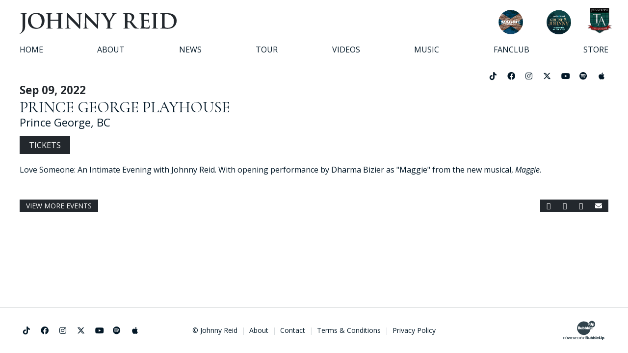

--- FILE ---
content_type: text/html; charset=UTF-8
request_url: https://www.johnnyreid.com/events/prince-george-playhouse-0
body_size: 4288
content:
<!DOCTYPE html>
<html class="no-js" lang="en">

<head>
    <script src="https://mydatascript.bubbleup.com/mydata-non-eu.min.js"></script><!-- Google Tag Manager -->
                     <script>
                         if (window.statisticsCookieConsentGiven) {
                             initGtm();
                         }
                     
                         window.addEventListener('acceptStatisticsCookies', function () {
                             mydata.prepareHtml();
                             initGtm();
                         });
                             
                         function initGtm() {
                            window.dataLayer=window.dataLayer||[];
                            window.dataLayer.push({'event':'statisticsCookieConsentGivenEvent'});
                            (function(w,d,s,l,i){w[l]=w[l]||[];w[l].push({'gtm.start':new Date().getTime(),event:'gtm.js'});var f=d.getElementsByTagName(s)[0],j=d.createElement(s),dl=l!='dataLayer'?'&l='+l:'';j.async=!0;j.src='//www.googletagmanager.com/gtm.js?id='+i+dl;f.parentNode.insertBefore(j,f)})(window,document,'script','dataLayer','GTM-P26923'); 
                         }
                     </script>
                     <!-- End Google Tag Manager -->    


<meta charset="UTF-8"/>

<meta http-equiv="X-UA-Compatible" content="IE=edge"/>
<meta name="viewport" content="width=device-width, initial-scale=1, maximum-scale=2"/>

<link rel="apple-touch-icon" sizes="180x180" href="/assets/a1702984/images/favicon/apple-touch-icon.png">
<link rel="icon" type="image/png" sizes="32x32" href="/assets/a1702984/images/favicon/favicon-32x32.png">
<link rel="icon" type="image/png" sizes="16x16" href="/assets/a1702984/images/favicon/favicon-16x16.png">
<link rel="manifest" href="/assets/a1702984/images/favicon/site.webmanifest">
<link rel="mask-icon" href="/assets/a1702984/images/favicon/safari-pinned-tab.svg" color="#000000">
<link rel="shortcut icon" href="/assets/a1702984/images/favicon/favicon.ico">
<meta name="msapplication-TileColor" content="#000000">
<meta name="msapplication-config" content="/assets/a1702984/images/favicon/browserconfig.xml">
<meta name="theme-color" content="#ffffff">

<meta name="csrf-param" content="_csrf">
<meta name="csrf-token" content="SmeEzC6kg9Spy6ri1_baiM_eExXcIfMGBcLv8hEeEZMuFam9WJPQrf6RzpuEg53PvusmIuxtgXNWo4e9JWZL4g==">

<title>Prince George Playhouse</title>

<meta property="og:title" content="Prince George Playhouse">
<meta name="description" content="Sep 09 - Prince George Playhouse - Prince George, BC">
<meta property="og:description" content="Sep 09 - Prince George Playhouse - Prince George, BC">
<meta property="og:type" content="event">
<meta property="og:image" content="https://www.johnnyreid.com/assets/a1702984/images/og_image.jpg">
<meta property="og:url" content="https://www.johnnyreid.com/events/prince-george-playhouse-0">
<link href="https://cdnjs.cloudflare.com/ajax/libs/font-awesome/6.4.2/css/all.min.css" rel="stylesheet">
<link href="/assets/a1702984/stylesheets/theme.css" rel="stylesheet">
<link href="/assets/8db90477/stylesheets/main.css" rel="stylesheet">
<script src="/assets/a1702984/javascripts/theme-head.js"></script>
<script>if (window.jQuery === undefined) {
        window.jQueryReadyHandlers = [];

        window.$ = window.jQuery = function (callback) {
            window.jQueryReadyHandlers.push(callback);

            return new Proxy(this,{
                get: function (func, name) {
                    // if property or method exists, return it
                    if( name in this ) {
                        return this[name];
                    }
                    // if it doesn't exists handle non-existing name however you choose
                    return function (args) {
                        //console.log(name, args);
                    }
                }
            });
        };

        window.$.ready = window.$;
    }
</script>


</head>

<body ng-app="app">

<!-- Google Tag Manager (noscript) -->
                      <noscript><iframe src="about:blank" mydata-src="//www.googletagmanager.com/ns.html?id=GTM-P26923"
                      height="0" width="0" style="display:none;visibility:hidden"></iframe></noscript>
                      <!-- End Google Tag Manager (noscript) -->
<script src="//cdnjs.cloudflare.com/ajax/libs/jquery/2.1.4/jquery.min.js"></script>
<script src="/assets/e3cd1cd8/yii.js"></script>

<div id="page">

  
<div class="skip-to-content">
  <a href="#main" class="btn btn-primary btn-sm skip-link" aria-label="Skip to content">
    Skip to content  </a>
</div>

<header class="navbar navbar-expand-md site-header" role="banner">
  <div class="container-fluid px-v">
    <a class="navbar-brand" href="/">
      <img src="/assets/a1702984/images/logo.svg" class="lazyload" width="100%" alt="Johnny Reid"/>
    </a>
    <button class="navbar-toggler collapsed" type="button" data-toggle="collapse" data-target="#navbarSupportedContent" aria-controls="navbarSupportedContent" aria-expanded="false" aria-label="Toggle Navigation">
      <span class="navbar-toggler-icon"></span>
    </button>
    <div class="collapse navbar-collapse" id="navbarSupportedContent">
      <div class="navbar-collapse-container">
        <nav class="navbar-menu" aria-label="Main">
          <div class=" widget-div">

<ul id="nav_w0" class="navbar-nav nav"><li class="nav-item  "><a class="nav-link" href="/"><span>Home</span></a></li>
<li class="nav-item  "><a class="nav-link" href="/about"><span>About</span></a></li>
<li class="nav-item  "><a class="nav-link" href="/news"><span>News</span></a></li>
<li class="nav-item  "><a class="nav-link" href="/tour"><span>Tour</span></a></li>
<li class="nav-item  "><a class="nav-link" href="/videos"><span>Videos</span></a></li>
<li class="nav-item  "><a class="nav-link" href="/music"><span>Music</span></a></li>
<li class="nav-item  "><a class="nav-link" href="/login"><span>Fanclub</span></a></li>
<li class="nav-item  "><a class="nav-link" href="https://store.johnnyreid.com/"><span>Store</span></a></li></ul>

</div>        </nav>
        <nav class="navbar-utility" aria-label="Utility">
          <div class=" widget-div">

<ul id="nav_w1" class="nav"><li class="nav-item  "><a class="nav-link" href="https://maggiethemusical.com/" target="_blank"><span><img style="max-width:50px;margin-top:-5px;padding-top:0;" src="https://s3.dualstack.us-east-1.amazonaws.com/busites_www/johnnyreid/pages/meta/maggieicon_1699899128.png" alt=“Maggie”><span class="sr-only">Maggie</span></span></a></li>
<li class="nav-item  "><a class="nav-link" href="https://cruisewithjohnny.ca/" target="_blank"><span><img style="max-width:50px;margin-top:-5px;padding-top:0;" src="https://s3.dualstack.us-east-1.amazonaws.com/busites_www/johnnyreid/pages/meta/cwjicon24_1699898922.png" alt="Cruise With Johnny"><span class="sr-only">Cruise With Johnny</span></span></a></li>
<li class="nav-item nav-item-icon "><a class="nav-link" href="/login"><span><img src="https://busites_www.s3.amazonaws.com/johnnyreidcom/logo-ta.png" alt="Tartan Army"><span class="sr-only">Tartan Army</span></span></a></li></ul>

</div>        </nav>
        <nav class="navbar-social nav-social" aria-label="Social">
          <div class=" widget-div">

<ul id="nav_w2" class="nav"><li class="nav-item  "><a class="nav-link" href="https://www.tiktok.com/@johnnyreidofficial" target="_blank"><i class="fa fa-brands fa-tiktok" aria-hidden="true"></i><span>TikTok</span></a></li>
<li class="nav-item  "><a class="nav-link" href="https://www.facebook.com/officialjohnnyreid/" target="_blank"><i class="fa fa-brands fa-facebook" aria-hidden="true"></i><span>Facebook</span></a></li>
<li class="nav-item  "><a class="nav-link" href="https://instagram.com/johnnyreidofficial" target="_blank"><i class="fa fa-brands fa-instagram" aria-hidden="true"></i><span>Instagram</span></a></li>
<li class="nav-item  "><a class="nav-link" href="https://twitter.com/johnnyreid" target="_blank"><i class="fa fa-brands fa-x-twitter" aria-hidden="true"></i><span>Twitter</span></a></li>
<li class="nav-item  "><a class="nav-link" href="https://www.youtube.com/user/JohnnyReidMusic/videos" target="_blank"><i class="fa fa-brands fa-youtube" aria-hidden="true"></i><span>YouTube</span></a></li>
<li class="nav-item  "><a class="nav-link" href="https://play.spotify.com/artist/2QnCvSa46mN4Wi4gDVdnso" target="_blank"><i class="fa fa-brands fa-spotify" aria-hidden="true"></i><span>Spotify</span></a></li>
<li class="nav-item  "><a class="nav-link" href="https://itunes.apple.com/ca/artist/johnny-reid/id73368415" target="_blank"><i class="fa fa-brands fa-apple" aria-hidden="true"></i><span>iTunes</span></a></li></ul>

</div>        </nav>
      </div>
    </div>
  </div>
</header>
  <main id="main">

      <section class="content clearfix event" aria-labelledby="wqq">
          <div class="container px-v my-v">

              <article class="row row-v layout" aria-labelledby="wqq">

                                        <div class="col-12 col-primary">
                          

                        <div class="d-xl-flex justify-content-xl-between align-items-xl-end mb-3">


                          <header class="header text-center text-md-left">

                              
                                  <p class="h4 mb-2 date font-weight-bold text-primary">
                                          <time class="d-inline-block align-top" datetime="Sep                              09                              2022                              ">
                                              <span class="float-left month">Sep</span>
                                              <span class="float-left day">&nbsp;09</span>
                                              <span class="float-left year">,&nbsp;2022</span>
                                                                                        </time>
                                  </p>

                              
                              <h1 class="font-family-display text-uppercase mb-1 title" id="wqq">Prince George Playhouse</h1>

                                                                <p class="h4 location">Prince George, BC</p>
                              
                          </header>

                          
                          
                              <div class="my-3 text-center text-md-left event-actions">
                                  <div class="btn-group" role="group">

                                      
                                          <a href="https://ticketsnorth.evenue.net/cgi-bin/ncommerce3/SEGetEventList?groupCode=JR&linkID=pghc&shopperContext=&caller=&appCode="
                                             target="_blank" class="btn btn-primary btn-tickets" aria-label="Buy Tickets">
                                              Tickets                                          </a>

                                      
                                      
                                      
                                      
                                  </div>
                              </div>

                          
                        </div>



                          
                          <div class="description">
                              Love Someone:&nbsp;An Intimate Evening with Johnny Reid. With opening performance by Dharma Bizier as "Maggie" from the new musical,&nbsp;<i>Maggie</i>.                          </div>

                          <footer class="mt-v footer">

                              <div class="row">

                                  <div class="col-sm-6 order-sm-2">

                                      <div class="mb-3 mb-sm-0 float-sm-right">

                                          
<div class="btn-group sharing" role="group">

    <a href="https://www.facebook.com/sharer/sharer.php?u=https%3A%2F%2Fwww.johnnyreid.com%2Fevents%2Fprince-george-playhouse-0" class="btn btn-primary btn-sm btn-facebook" target="_blank">
        <i class="fa fa-facebook" aria-hidden="true"></i><span class="sr-only">Share On Facebook</span>
    </a>

    <a href="https://twitter.com/intent/tweet?;url=https%3A%2F%2Fwww.johnnyreid.com%2Fevents%2Fprince-george-playhouse-0;text=Prince+George+Playhouse" class="btn btn-primary btn-sm btn-twitter" target="_blank">
        <i class="fa fa-twitter" aria-hidden="true"></i><span class="sr-only">Share On Twitter</span>
    </a>

    <a href="https://pinterest.com/pin/create/button/?url=https%3A%2F%2Fwww.johnnyreid.com%2Fevents%2Fprince-george-playhouse-0&media=https://www.johnnyreid.com/assets/a1702984/images/og_image.jpg&description=Prince George Playhouse" class="btn btn-primary btn-sm btn-pinterest" target="_blank">
        <i class="fa fa-pinterest" aria-hidden="true"></i><span class="sr-only">Share On Pinterest</span>
    </a>

    <a href="/cdn-cgi/l/email-protection#[base64]" class="btn btn-primary btn-sm btn-email" target="_blank">
        <i class="fa fa-envelope" aria-hidden="true"></i><span class="sr-only">Email</span>
    </a>

</div>
                                      </div>

                                  </div>

                                  <div class="col-sm-6 order-sm-1">

                                      <div class="actions">
                                          <a href="/events"
                                             class="btn btn-primary btn-sm">View More Events</a>
                                      </div>

                                  </div>
                                  
                              </div>

                          </footer>

                      </div>

                      
              </article>


          </div>
      </section>

  </main>

  
<footer class="clearfix site-footer border-top" role="contentinfo">
  <div class="container-fluid px-v my-4 text-center">
    <div class="row align-items-center">
      <div class="col-lg-3">
        <nav class="mb-3 mb-lg-0 d-flex justify-content-center justify-content-lg-start nav-social" aria-label="Social">
          <div class=" widget-div">

<ul id="nav_w3" class="nav"><li class="nav-item  "><a class="nav-link" href="https://www.tiktok.com/@johnnyreidofficial" target="_blank"><i class="fa fa-brands fa-tiktok" aria-hidden="true"></i><span>TikTok</span></a></li>
<li class="nav-item  "><a class="nav-link" href="https://www.facebook.com/officialjohnnyreid/" target="_blank"><i class="fa fa-brands fa-facebook" aria-hidden="true"></i><span>Facebook</span></a></li>
<li class="nav-item  "><a class="nav-link" href="https://instagram.com/johnnyreidofficial" target="_blank"><i class="fa fa-brands fa-instagram" aria-hidden="true"></i><span>Instagram</span></a></li>
<li class="nav-item  "><a class="nav-link" href="https://twitter.com/johnnyreid" target="_blank"><i class="fa fa-brands fa-x-twitter" aria-hidden="true"></i><span>Twitter</span></a></li>
<li class="nav-item  "><a class="nav-link" href="https://www.youtube.com/user/JohnnyReidMusic/videos" target="_blank"><i class="fa fa-brands fa-youtube" aria-hidden="true"></i><span>YouTube</span></a></li>
<li class="nav-item  "><a class="nav-link" href="https://play.spotify.com/artist/2QnCvSa46mN4Wi4gDVdnso" target="_blank"><i class="fa fa-brands fa-spotify" aria-hidden="true"></i><span>Spotify</span></a></li>
<li class="nav-item  "><a class="nav-link" href="https://itunes.apple.com/ca/artist/johnny-reid/id73368415" target="_blank"><i class="fa fa-brands fa-apple" aria-hidden="true"></i><span>iTunes</span></a></li></ul>

</div>        </nav>
      </div>
      <div class="col-lg-6 d-lg-flex align-items-lg-center justify-content-lg-center">
        <div class="small mb-n2 mb-sm-n3 copyright">
          <p>&copy; Johnny Reid</p>
        </div>
        <nav class="mb-3 mb-lg-0 d-flex justify-content-center small nav-legal" aria-label="Legal">
          <div class="d-inline-flex">
            <div class=" widget-div">

<ul id="nav_w4" class="nav"><li class="nav-item  "><a class="nav-link" href="/about"><span>About</span></a></li>
<li class="nav-item  "><a class="nav-link" href="/contact"><span>Contact</span></a></li>
<li class="nav-item  "><a class="nav-link" href="/terms-and-conditions"><span>Terms & Conditions</span></a></li>
<li class="nav-item  "><a class="nav-link" href="/privacy-policy"><span>Privacy Policy</span></a></li></ul>

</div>          </div>
        </nav>
      </div>
      <div class="col-lg-3">
        <p class="mb-0 mx-auto d-flex align-items-center justify-content-center justify-content-lg-end">
          <a href="//www.bubbleup.net" class="footer-core" target="_blank" aria-label="Website Development & Design by BubbleUp&reg;">
            <img src="/assets/a1702984/images/core.svg" alt="Powered by BubbleUp" width="100" height="44">
          </a>
        </p>
      </div>
    </div>
  </div>
</footer>

<div class="skip-to-top">
  <a href="#page" class="btn btn-primary btn-sm skip-link" aria-label="Skip to top">
    <i class="fa fa-angle-up" aria-hidden="true"></i>
    <span class="sr-only">Skip to top</span>
  </a>
</div>
</div>

<script data-cfasync="false" src="/cdn-cgi/scripts/5c5dd728/cloudflare-static/email-decode.min.js"></script><script src="https://cdnjs.cloudflare.com/ajax/libs/lazysizes/4.0.4/lazysizes.min.js"></script>
<script src="https://cdnjs.cloudflare.com/ajax/libs/popper.js/1.14.3/umd/popper.min.js"></script>
<script src="https://cdnjs.cloudflare.com/ajax/libs/twitter-bootstrap/4.3.1/js/bootstrap.min.js"></script>
<script src="/assets/a1702984/javascripts/theme.js"></script>
<script src="/assets/c5fc7920/js/widget.js"></script>
<script>jQuery(function ($) {
window.yii.widgets && window.yii.widgets.NavItems && window.yii.widgets.NavItems.initWidget("nav_w0");
window.yii.widgets && window.yii.widgets.NavItems && window.yii.widgets.NavItems.initWidget("nav_w1");
window.yii.widgets && window.yii.widgets.NavItems && window.yii.widgets.NavItems.initWidget("nav_w2");
window.yii.widgets && window.yii.widgets.NavItems && window.yii.widgets.NavItems.initWidget("nav_w3");
window.yii.widgets && window.yii.widgets.NavItems && window.yii.widgets.NavItems.initWidget("nav_w4");
});</script>
<script>jQuery(window).on('load', function () {
if(window.jQueryReadyHandlers) { $.each(window.jQueryReadyHandlers, function(index,func){  $(func)  }); }
});</script>

<!--bubbleup.net-->

</body>
</html>


--- FILE ---
content_type: text/css
request_url: https://www.johnnyreid.com/assets/a1702984/stylesheets/theme.css
body_size: 96797
content:
@charset "UTF-8";
@import url("https://fonts.googleapis.com/css?family=Cormorant+Garamond:400,400i,700,700i|Open+Sans:400,400i,700,700i&display=swap");
:root {
  --blue: #007bff;
  --indigo: #6610f2;
  --purple: #6f42c1;
  --pink: #e83e8c;
  --red: #dc3545;
  --orange: #fd7e14;
  --yellow: #ffc107;
  --green: #28a745;
  --teal: #20c997;
  --cyan: #17a2b8;
  --white: #fff;
  --gray: #666666;
  --gray-dark: #333333;
  --primary: #23282d;
  --secondary: #314c48;
  --success: #28a745;
  --info: #17a2b8;
  --warning: #ffc107;
  --danger: #dc3545;
  --light: #e6e6e6;
  --dark: #031827;
  --primary-contrast: #fff;
  --secondary-contrast: #fff;
  --primary-text: #fff;
  --secondary-text: #fff;
  --breakpoint-xs: 0;
  --breakpoint-sm: 576px;
  --breakpoint-md: 768px;
  --breakpoint-lg: 992px;
  --breakpoint-xl: 1400px;
  --font-family-sans-serif: "Open Sans", -apple-system, BlinkMacSystemFont, "Segoe UI", Roboto, "Helvetica Neue", Arial, "Noto Sans", sans-serif, "Apple Color Emoji", "Segoe UI Emoji", "Segoe UI Symbol", "Noto Color Emoji";
  --font-family-monospace: SFMono-Regular, Menlo, Monaco, Consolas, "Liberation Mono", "Courier New", monospace;
}

html {
  -moz-osx-font-smoothing: grayscale;
  -webkit-font-smoothing: antialiased;
  font-smoothing: antialiased;
  scroll-behavior: smooth;
}

html {
  overflow-x: hidden;
}

::-moz-selection {
  background: #23282d;
  color: #fff;
}

::selection {
  background: #23282d;
  color: #fff;
}

::-moz-selection {
  background: #23282d;
  color: #fff;
}

.page, #page {
  display: flex;
  flex-direction: column;
  min-height: 100vh;
}

.main, #main {
  flex-grow: 1;
  display: flex;
  flex-direction: column;
}

.skip-section {
  position: relative;
}

@media (min-width: 768px) {
  .skip-anchor {
    position: absolute;
    left: 0;
    top: -4rem;
  }
}
*,
*::before,
*::after {
  box-sizing: border-box;
}

html {
  font-family: sans-serif;
  line-height: 1.15;
  -webkit-text-size-adjust: 100%;
  -webkit-tap-highlight-color: rgba(0, 0, 0, 0);
}

article, aside, figcaption, figure, footer, header, hgroup, main, nav, section {
  display: block;
}

body {
  margin: 0;
  font-family: "Open Sans", -apple-system, BlinkMacSystemFont, "Segoe UI", Roboto, "Helvetica Neue", Arial, "Noto Sans", sans-serif, "Apple Color Emoji", "Segoe UI Emoji", "Segoe UI Symbol", "Noto Color Emoji";
  font-size: 1rem;
  font-weight: 400;
  line-height: 2;
  color: #031827;
  text-align: left;
  background-color: #fff;
}

[tabindex="-1"]:focus {
  outline: 0 !important;
}

hr {
  box-sizing: content-box;
  height: 0;
  overflow: visible;
}

h1, h2, h3, h4, h5, h6 {
  margin-top: 0;
  margin-bottom: 1rem;
}

p {
  margin-top: 0;
  margin-bottom: 1rem;
}

abbr[title],
abbr[data-original-title] {
  text-decoration: underline;
  -webkit-text-decoration: underline dotted;
          text-decoration: underline dotted;
  cursor: help;
  border-bottom: 0;
  text-decoration-skip-ink: none;
}

address {
  margin-bottom: 1rem;
  font-style: normal;
  line-height: inherit;
}

ol,
ul,
dl {
  margin-top: 0;
  margin-bottom: 1rem;
}

ol ol,
ul ul,
ol ul,
ul ol {
  margin-bottom: 0;
}

dt {
  font-weight: 700;
}

dd {
  margin-bottom: 0.5rem;
  margin-left: 0;
}

blockquote {
  margin: 0 0 1rem;
}

b,
strong {
  font-weight: bolder;
}

small {
  font-size: 80%;
}

sub,
sup {
  position: relative;
  font-size: 75%;
  line-height: 0;
  vertical-align: baseline;
}

sub {
  bottom: -0.25em;
}

sup {
  top: -0.5em;
}

a {
  color: #23282d;
  text-decoration: underline;
  background-color: transparent;
}
a:hover {
  color: #020202;
  text-decoration: underline;
}

a:not([href]):not([tabindex]) {
  color: inherit;
  text-decoration: none;
}
a:not([href]):not([tabindex]):hover, a:not([href]):not([tabindex]):focus {
  color: inherit;
  text-decoration: none;
}
a:not([href]):not([tabindex]):focus {
  outline: 0;
}

pre,
code,
kbd,
samp {
  font-family: SFMono-Regular, Menlo, Monaco, Consolas, "Liberation Mono", "Courier New", monospace;
  font-size: 1em;
}

pre {
  margin-top: 0;
  margin-bottom: 1rem;
  overflow: auto;
}

figure {
  margin: 0 0 1rem;
}

img {
  vertical-align: middle;
  border-style: none;
}

svg {
  overflow: hidden;
  vertical-align: middle;
}

table {
  border-collapse: collapse;
}

caption {
  padding-top: 0.75rem;
  padding-bottom: 0.75rem;
  color: #666666;
  text-align: left;
  caption-side: bottom;
}

th {
  text-align: inherit;
}

label {
  display: inline-block;
  margin-bottom: 0.5rem;
}

button {
  border-radius: 0;
}

button:focus {
  outline: 1px dotted;
  outline: 5px auto -webkit-focus-ring-color;
}

input,
button,
select,
optgroup,
textarea {
  margin: 0;
  font-family: inherit;
  font-size: inherit;
  line-height: inherit;
}

button,
input {
  overflow: visible;
}

button,
select {
  text-transform: none;
}

select {
  word-wrap: normal;
}

button,
[type=button],
[type=reset],
[type=submit] {
  -webkit-appearance: button;
}

button:not(:disabled),
[type=button]:not(:disabled),
[type=reset]:not(:disabled),
[type=submit]:not(:disabled) {
  cursor: pointer;
}

button::-moz-focus-inner,
[type=button]::-moz-focus-inner,
[type=reset]::-moz-focus-inner,
[type=submit]::-moz-focus-inner {
  padding: 0;
  border-style: none;
}

input[type=radio],
input[type=checkbox] {
  box-sizing: border-box;
  padding: 0;
}

input[type=date],
input[type=time],
input[type=datetime-local],
input[type=month] {
  -webkit-appearance: listbox;
}

textarea {
  overflow: auto;
  resize: vertical;
}

fieldset {
  min-width: 0;
  padding: 0;
  margin: 0;
  border: 0;
}

legend {
  display: block;
  width: 100%;
  max-width: 100%;
  padding: 0;
  margin-bottom: 0.5rem;
  font-size: 1.5rem;
  line-height: inherit;
  color: inherit;
  white-space: normal;
}

progress {
  vertical-align: baseline;
}

[type=number]::-webkit-inner-spin-button,
[type=number]::-webkit-outer-spin-button {
  height: auto;
}

[type=search] {
  outline-offset: -2px;
  -webkit-appearance: none;
}

[type=search]::-webkit-search-decoration {
  -webkit-appearance: none;
}

::-webkit-file-upload-button {
  font: inherit;
  -webkit-appearance: button;
}

output {
  display: inline-block;
}

summary {
  display: list-item;
  cursor: pointer;
}

template {
  display: none;
}

[hidden] {
  display: none !important;
}

h1, h2, h3, h4, h5, h6,
.h1, .h2, .h3, .h4, .h5, .h6 {
  margin-bottom: 1rem;
  font-weight: 500;
  line-height: 1;
}

h1, .h1 {
  font-size: 2rem;
}

h2, .h2 {
  font-size: 1.8rem;
}

h3, .h3 {
  font-size: 1.6rem;
}

h4, .h4 {
  font-size: 1.4rem;
}

h5, .h5 {
  font-size: 1.2rem;
}

h6, .h6 {
  font-size: 1rem;
}

.lead {
  font-size: 1.25rem;
  font-weight: 400;
}

.display-1 {
  font-size: 4rem;
  font-weight: 400;
  line-height: 1;
}

.display-2 {
  font-size: 3.5rem;
  font-weight: 400;
  line-height: 1;
}

.display-3 {
  font-size: 3rem;
  font-weight: 400;
  line-height: 1;
}

.display-4 {
  font-size: 2.5rem;
  font-weight: 400;
  line-height: 1;
}

hr {
  margin-top: 1rem;
  margin-bottom: 1rem;
  border: 0;
  border-top: 1px solid rgba(0, 0, 0, 0.1);
}

small,
.small {
  font-size: 0.875rem;
  font-weight: 400;
}

mark,
.mark {
  padding: 0.2em;
  background-color: #fcf8e3;
}

.list-unstyled {
  padding-left: 0;
  list-style: none;
}

.list-inline {
  padding-left: 0;
  list-style: none;
}

.list-inline-item {
  display: inline-block;
}
.list-inline-item:not(:last-child) {
  margin-right: 0.5rem;
}

.initialism {
  font-size: 90%;
  text-transform: uppercase;
}

.blockquote {
  margin-bottom: 1rem;
  font-size: 1.25rem;
}

.blockquote-footer {
  display: block;
  font-size: 0.875rem;
  color: #666666;
}
.blockquote-footer::before {
  content: "— ";
}

ol, ul, dl {
  margin-bottom: 1rem;
}

.lead {
  line-height: 1.5;
}

.text-no-decoration {
  text-decoration: none !important;
}

.text-inherit {
  color: inherit !important;
}

.line-height-sm {
  line-height: 1.5;
}

.line-height-lg {
  line-height: 1.5;
}

.font-family-display {
  font-family: "Cormorant Garamond", -apple-system, BlinkMacSystemFont, "Segoe UI", Roboto, "Helvetica Neue", Arial, "Noto Sans", sans-serif, "Apple Color Emoji", "Segoe UI Emoji", "Segoe UI Symbol", "Noto Color Emoji";
}

h1 a, .h1 a,
h2 a, .h2 a,
h3 a, .h3 a,
h4 a, .h4 a,
h5 a, .h5 a,
h6 a, .h6 a {
  color: inherit;
  text-decoration: none;
}

.img-fluid {
  max-width: 100%;
  height: auto;
}

.img-thumbnail {
  padding: 0.25rem;
  background-color: #fff;
  border: 1px solid #b3b3b3;
  max-width: 100%;
  height: auto;
}

.figure {
  display: inline-block;
}

.figure-img {
  margin-bottom: 0.5rem;
  line-height: 1;
}

.figure-caption {
  font-size: 90%;
  color: #666666;
}

.has-bg {
  position: relative;
}

.content-bg {
  position: absolute;
  top: 0;
  left: 0;
  width: 100%;
  height: 100%;
  min-height: 100%;
  overflow: hidden;
}
.content-bg.has-fg .bg-media, .content-bg.has-fg .image-1by1 img, .image-1by1 .content-bg.has-fg img,
.content-bg.has-fg .image-4by3 img,
.image-4by3 .content-bg.has-fg img,
.content-bg.has-fg .image-16by9 img,
.image-16by9 .content-bg.has-fg img,
.content-bg.has-fg .image-21by9 img,
.image-21by9 .content-bg.has-fg img {
  opacity: 0.75;
}

.content-fg {
  position: relative;
}

.bg-media-filtered {
  mix-blend-mode: multiply;
}

.bg-hover-zoom .bg-media, .bg-hover-zoom .image-1by1 img, .image-1by1 .bg-hover-zoom img,
.bg-hover-zoom .image-4by3 img,
.image-4by3 .bg-hover-zoom img,
.bg-hover-zoom .image-16by9 img,
.image-16by9 .bg-hover-zoom img,
.bg-hover-zoom .image-21by9 img,
.image-21by9 .bg-hover-zoom img {
  transition: all 0.35s cubic-bezier(0.24, 1, 0.32, 1);
}
.bg-hover-zoom:hover .bg-media, .bg-hover-zoom:hover .image-1by1 img, .image-1by1 .bg-hover-zoom:hover img,
.bg-hover-zoom:hover .image-4by3 img,
.image-4by3 .bg-hover-zoom:hover img,
.bg-hover-zoom:hover .image-16by9 img,
.image-16by9 .bg-hover-zoom:hover img,
.bg-hover-zoom:hover .image-21by9 img,
.image-21by9 .bg-hover-zoom:hover img, .bg-hover-zoom:focus .bg-media, .bg-hover-zoom:focus .image-1by1 img, .image-1by1 .bg-hover-zoom:focus img,
.bg-hover-zoom:focus .image-4by3 img,
.image-4by3 .bg-hover-zoom:focus img,
.bg-hover-zoom:focus .image-16by9 img,
.image-16by9 .bg-hover-zoom:focus img,
.bg-hover-zoom:focus .image-21by9 img,
.image-21by9 .bg-hover-zoom:focus img {
  -webkit-transform: scale(1.1);
          transform: scale(1.1);
}

[data-parallax=true] {
  overflow: hidden;
}

@media (orientation: landscape) {
  [data-parallax=true] .content-bg {
    height: 100vh;
    -webkit-transform: translateY(var(--parallaxY)) scale(var(--scale));
            transform: translateY(var(--parallaxY)) scale(var(--scale));
  }
}
code {
  font-size: 87.5%;
  color: #e83e8c;
  word-break: break-word;
}
a > code {
  color: inherit;
}

kbd {
  padding: 0.2rem 0.4rem;
  font-size: 87.5%;
  color: #fff;
  background-color: #1a1a1a;
}
kbd kbd {
  padding: 0;
  font-size: 100%;
  font-weight: 700;
}

pre {
  display: block;
  font-size: 87.5%;
  color: #1a1a1a;
}
pre code {
  font-size: inherit;
  color: inherit;
  word-break: normal;
}

.pre-scrollable {
  max-height: 340px;
  overflow-y: scroll;
}

.container {
  width: 100%;
  padding-right: 0.5rem;
  padding-left: 0.5rem;
  margin-right: auto;
  margin-left: auto;
}
@media (min-width: 576px) {
  .container {
    max-width: 540px;
  }
}
@media (min-width: 768px) {
  .container {
    max-width: 720px;
  }
}
@media (min-width: 992px) {
  .container {
    max-width: 960px;
  }
}
@media (min-width: 1400px) {
  .container {
    max-width: 1540px;
  }
}

.container-fluid {
  width: 100%;
  padding-right: 0.5rem;
  padding-left: 0.5rem;
  margin-right: auto;
  margin-left: auto;
}

.row {
  display: flex;
  flex-wrap: wrap;
  margin-right: -0.5rem;
  margin-left: -0.5rem;
}

.no-gutters {
  margin-right: 0;
  margin-left: 0;
}
.no-gutters > .col,
.no-gutters > [class*=col-] {
  padding-right: 0;
  padding-left: 0;
}

.col-xl,
.col-xl-auto, .col-xl-12, .col-xl-11, .col-xl-10, .col-xl-9, .col-xl-8, .col-xl-7, .col-xl-6, .col-xl-5, .col-xl-4, .col-xl-3, .col-xl-2, .col-xl-1, .col-lg,
.col-lg-auto, .col-lg-12, .col-lg-11, .col-lg-10, .col-lg-9, .col-lg-8, .col-lg-7, .col-lg-6, .col-lg-5, .col-lg-4, .col-lg-3, .col-lg-2, .col-lg-1, .col-md,
.col-md-auto, .col-md-12, .col-md-11, .col-md-10, .col-md-9, .col-md-8, .col-md-7, .col-md-6, .col-md-5, .col-md-4, .col-md-3, .col-md-2, .col-md-1, .col-sm,
.col-sm-auto, .col-sm-12, .col-sm-11, .col-sm-10, .col-sm-9, .col-sm-8, .col-sm-7, .col-sm-6, .col-sm-5, .col-sm-4, .col-sm-3, .col-sm-2, .col-sm-1, .col,
.col-auto, .col-12, .col-11, .col-10, .col-9, .col-8, .col-7, .col-6, .col-5, .col-4, .col-3, .col-2, .col-1 {
  position: relative;
  width: 100%;
  padding-right: 0.5rem;
  padding-left: 0.5rem;
}

.col {
  flex-basis: 0;
  flex-grow: 1;
  max-width: 100%;
}

.col-auto {
  flex: 0 0 auto;
  width: auto;
  max-width: 100%;
}

.col-1 {
  flex: 0 0 8.3333333333%;
  max-width: 8.3333333333%;
}

.col-2 {
  flex: 0 0 16.6666666667%;
  max-width: 16.6666666667%;
}

.col-3 {
  flex: 0 0 25%;
  max-width: 25%;
}

.col-4 {
  flex: 0 0 33.3333333333%;
  max-width: 33.3333333333%;
}

.col-5 {
  flex: 0 0 41.6666666667%;
  max-width: 41.6666666667%;
}

.col-6 {
  flex: 0 0 50%;
  max-width: 50%;
}

.col-7 {
  flex: 0 0 58.3333333333%;
  max-width: 58.3333333333%;
}

.col-8 {
  flex: 0 0 66.6666666667%;
  max-width: 66.6666666667%;
}

.col-9 {
  flex: 0 0 75%;
  max-width: 75%;
}

.col-10 {
  flex: 0 0 83.3333333333%;
  max-width: 83.3333333333%;
}

.col-11 {
  flex: 0 0 91.6666666667%;
  max-width: 91.6666666667%;
}

.col-12 {
  flex: 0 0 100%;
  max-width: 100%;
}

.order-first {
  order: -1;
}

.order-last {
  order: 13;
}

.order-0 {
  order: 0;
}

.order-1 {
  order: 1;
}

.order-2 {
  order: 2;
}

.order-3 {
  order: 3;
}

.order-4 {
  order: 4;
}

.order-5 {
  order: 5;
}

.order-6 {
  order: 6;
}

.order-7 {
  order: 7;
}

.order-8 {
  order: 8;
}

.order-9 {
  order: 9;
}

.order-10 {
  order: 10;
}

.order-11 {
  order: 11;
}

.order-12 {
  order: 12;
}

.offset-1 {
  margin-left: 8.3333333333%;
}

.offset-2 {
  margin-left: 16.6666666667%;
}

.offset-3 {
  margin-left: 25%;
}

.offset-4 {
  margin-left: 33.3333333333%;
}

.offset-5 {
  margin-left: 41.6666666667%;
}

.offset-6 {
  margin-left: 50%;
}

.offset-7 {
  margin-left: 58.3333333333%;
}

.offset-8 {
  margin-left: 66.6666666667%;
}

.offset-9 {
  margin-left: 75%;
}

.offset-10 {
  margin-left: 83.3333333333%;
}

.offset-11 {
  margin-left: 91.6666666667%;
}

@media (min-width: 576px) {
  .col-sm {
    flex-basis: 0;
    flex-grow: 1;
    max-width: 100%;
  }

  .col-sm-auto {
    flex: 0 0 auto;
    width: auto;
    max-width: 100%;
  }

  .col-sm-1 {
    flex: 0 0 8.3333333333%;
    max-width: 8.3333333333%;
  }

  .col-sm-2 {
    flex: 0 0 16.6666666667%;
    max-width: 16.6666666667%;
  }

  .col-sm-3 {
    flex: 0 0 25%;
    max-width: 25%;
  }

  .col-sm-4 {
    flex: 0 0 33.3333333333%;
    max-width: 33.3333333333%;
  }

  .col-sm-5 {
    flex: 0 0 41.6666666667%;
    max-width: 41.6666666667%;
  }

  .col-sm-6 {
    flex: 0 0 50%;
    max-width: 50%;
  }

  .col-sm-7 {
    flex: 0 0 58.3333333333%;
    max-width: 58.3333333333%;
  }

  .col-sm-8 {
    flex: 0 0 66.6666666667%;
    max-width: 66.6666666667%;
  }

  .col-sm-9 {
    flex: 0 0 75%;
    max-width: 75%;
  }

  .col-sm-10 {
    flex: 0 0 83.3333333333%;
    max-width: 83.3333333333%;
  }

  .col-sm-11 {
    flex: 0 0 91.6666666667%;
    max-width: 91.6666666667%;
  }

  .col-sm-12 {
    flex: 0 0 100%;
    max-width: 100%;
  }

  .order-sm-first {
    order: -1;
  }

  .order-sm-last {
    order: 13;
  }

  .order-sm-0 {
    order: 0;
  }

  .order-sm-1 {
    order: 1;
  }

  .order-sm-2 {
    order: 2;
  }

  .order-sm-3 {
    order: 3;
  }

  .order-sm-4 {
    order: 4;
  }

  .order-sm-5 {
    order: 5;
  }

  .order-sm-6 {
    order: 6;
  }

  .order-sm-7 {
    order: 7;
  }

  .order-sm-8 {
    order: 8;
  }

  .order-sm-9 {
    order: 9;
  }

  .order-sm-10 {
    order: 10;
  }

  .order-sm-11 {
    order: 11;
  }

  .order-sm-12 {
    order: 12;
  }

  .offset-sm-0 {
    margin-left: 0;
  }

  .offset-sm-1 {
    margin-left: 8.3333333333%;
  }

  .offset-sm-2 {
    margin-left: 16.6666666667%;
  }

  .offset-sm-3 {
    margin-left: 25%;
  }

  .offset-sm-4 {
    margin-left: 33.3333333333%;
  }

  .offset-sm-5 {
    margin-left: 41.6666666667%;
  }

  .offset-sm-6 {
    margin-left: 50%;
  }

  .offset-sm-7 {
    margin-left: 58.3333333333%;
  }

  .offset-sm-8 {
    margin-left: 66.6666666667%;
  }

  .offset-sm-9 {
    margin-left: 75%;
  }

  .offset-sm-10 {
    margin-left: 83.3333333333%;
  }

  .offset-sm-11 {
    margin-left: 91.6666666667%;
  }
}
@media (min-width: 768px) {
  .col-md {
    flex-basis: 0;
    flex-grow: 1;
    max-width: 100%;
  }

  .col-md-auto {
    flex: 0 0 auto;
    width: auto;
    max-width: 100%;
  }

  .col-md-1 {
    flex: 0 0 8.3333333333%;
    max-width: 8.3333333333%;
  }

  .col-md-2 {
    flex: 0 0 16.6666666667%;
    max-width: 16.6666666667%;
  }

  .col-md-3 {
    flex: 0 0 25%;
    max-width: 25%;
  }

  .col-md-4 {
    flex: 0 0 33.3333333333%;
    max-width: 33.3333333333%;
  }

  .col-md-5 {
    flex: 0 0 41.6666666667%;
    max-width: 41.6666666667%;
  }

  .col-md-6 {
    flex: 0 0 50%;
    max-width: 50%;
  }

  .col-md-7 {
    flex: 0 0 58.3333333333%;
    max-width: 58.3333333333%;
  }

  .col-md-8 {
    flex: 0 0 66.6666666667%;
    max-width: 66.6666666667%;
  }

  .col-md-9 {
    flex: 0 0 75%;
    max-width: 75%;
  }

  .col-md-10 {
    flex: 0 0 83.3333333333%;
    max-width: 83.3333333333%;
  }

  .col-md-11 {
    flex: 0 0 91.6666666667%;
    max-width: 91.6666666667%;
  }

  .col-md-12 {
    flex: 0 0 100%;
    max-width: 100%;
  }

  .order-md-first {
    order: -1;
  }

  .order-md-last {
    order: 13;
  }

  .order-md-0 {
    order: 0;
  }

  .order-md-1 {
    order: 1;
  }

  .order-md-2 {
    order: 2;
  }

  .order-md-3 {
    order: 3;
  }

  .order-md-4 {
    order: 4;
  }

  .order-md-5 {
    order: 5;
  }

  .order-md-6 {
    order: 6;
  }

  .order-md-7 {
    order: 7;
  }

  .order-md-8 {
    order: 8;
  }

  .order-md-9 {
    order: 9;
  }

  .order-md-10 {
    order: 10;
  }

  .order-md-11 {
    order: 11;
  }

  .order-md-12 {
    order: 12;
  }

  .offset-md-0 {
    margin-left: 0;
  }

  .offset-md-1 {
    margin-left: 8.3333333333%;
  }

  .offset-md-2 {
    margin-left: 16.6666666667%;
  }

  .offset-md-3 {
    margin-left: 25%;
  }

  .offset-md-4 {
    margin-left: 33.3333333333%;
  }

  .offset-md-5 {
    margin-left: 41.6666666667%;
  }

  .offset-md-6 {
    margin-left: 50%;
  }

  .offset-md-7 {
    margin-left: 58.3333333333%;
  }

  .offset-md-8 {
    margin-left: 66.6666666667%;
  }

  .offset-md-9 {
    margin-left: 75%;
  }

  .offset-md-10 {
    margin-left: 83.3333333333%;
  }

  .offset-md-11 {
    margin-left: 91.6666666667%;
  }
}
@media (min-width: 992px) {
  .col-lg {
    flex-basis: 0;
    flex-grow: 1;
    max-width: 100%;
  }

  .col-lg-auto {
    flex: 0 0 auto;
    width: auto;
    max-width: 100%;
  }

  .col-lg-1 {
    flex: 0 0 8.3333333333%;
    max-width: 8.3333333333%;
  }

  .col-lg-2 {
    flex: 0 0 16.6666666667%;
    max-width: 16.6666666667%;
  }

  .col-lg-3 {
    flex: 0 0 25%;
    max-width: 25%;
  }

  .col-lg-4 {
    flex: 0 0 33.3333333333%;
    max-width: 33.3333333333%;
  }

  .col-lg-5 {
    flex: 0 0 41.6666666667%;
    max-width: 41.6666666667%;
  }

  .col-lg-6 {
    flex: 0 0 50%;
    max-width: 50%;
  }

  .col-lg-7 {
    flex: 0 0 58.3333333333%;
    max-width: 58.3333333333%;
  }

  .col-lg-8 {
    flex: 0 0 66.6666666667%;
    max-width: 66.6666666667%;
  }

  .col-lg-9 {
    flex: 0 0 75%;
    max-width: 75%;
  }

  .col-lg-10 {
    flex: 0 0 83.3333333333%;
    max-width: 83.3333333333%;
  }

  .col-lg-11 {
    flex: 0 0 91.6666666667%;
    max-width: 91.6666666667%;
  }

  .col-lg-12 {
    flex: 0 0 100%;
    max-width: 100%;
  }

  .order-lg-first {
    order: -1;
  }

  .order-lg-last {
    order: 13;
  }

  .order-lg-0 {
    order: 0;
  }

  .order-lg-1 {
    order: 1;
  }

  .order-lg-2 {
    order: 2;
  }

  .order-lg-3 {
    order: 3;
  }

  .order-lg-4 {
    order: 4;
  }

  .order-lg-5 {
    order: 5;
  }

  .order-lg-6 {
    order: 6;
  }

  .order-lg-7 {
    order: 7;
  }

  .order-lg-8 {
    order: 8;
  }

  .order-lg-9 {
    order: 9;
  }

  .order-lg-10 {
    order: 10;
  }

  .order-lg-11 {
    order: 11;
  }

  .order-lg-12 {
    order: 12;
  }

  .offset-lg-0 {
    margin-left: 0;
  }

  .offset-lg-1 {
    margin-left: 8.3333333333%;
  }

  .offset-lg-2 {
    margin-left: 16.6666666667%;
  }

  .offset-lg-3 {
    margin-left: 25%;
  }

  .offset-lg-4 {
    margin-left: 33.3333333333%;
  }

  .offset-lg-5 {
    margin-left: 41.6666666667%;
  }

  .offset-lg-6 {
    margin-left: 50%;
  }

  .offset-lg-7 {
    margin-left: 58.3333333333%;
  }

  .offset-lg-8 {
    margin-left: 66.6666666667%;
  }

  .offset-lg-9 {
    margin-left: 75%;
  }

  .offset-lg-10 {
    margin-left: 83.3333333333%;
  }

  .offset-lg-11 {
    margin-left: 91.6666666667%;
  }
}
@media (min-width: 1400px) {
  .col-xl {
    flex-basis: 0;
    flex-grow: 1;
    max-width: 100%;
  }

  .col-xl-auto {
    flex: 0 0 auto;
    width: auto;
    max-width: 100%;
  }

  .col-xl-1 {
    flex: 0 0 8.3333333333%;
    max-width: 8.3333333333%;
  }

  .col-xl-2 {
    flex: 0 0 16.6666666667%;
    max-width: 16.6666666667%;
  }

  .col-xl-3 {
    flex: 0 0 25%;
    max-width: 25%;
  }

  .col-xl-4 {
    flex: 0 0 33.3333333333%;
    max-width: 33.3333333333%;
  }

  .col-xl-5 {
    flex: 0 0 41.6666666667%;
    max-width: 41.6666666667%;
  }

  .col-xl-6 {
    flex: 0 0 50%;
    max-width: 50%;
  }

  .col-xl-7 {
    flex: 0 0 58.3333333333%;
    max-width: 58.3333333333%;
  }

  .col-xl-8 {
    flex: 0 0 66.6666666667%;
    max-width: 66.6666666667%;
  }

  .col-xl-9 {
    flex: 0 0 75%;
    max-width: 75%;
  }

  .col-xl-10 {
    flex: 0 0 83.3333333333%;
    max-width: 83.3333333333%;
  }

  .col-xl-11 {
    flex: 0 0 91.6666666667%;
    max-width: 91.6666666667%;
  }

  .col-xl-12 {
    flex: 0 0 100%;
    max-width: 100%;
  }

  .order-xl-first {
    order: -1;
  }

  .order-xl-last {
    order: 13;
  }

  .order-xl-0 {
    order: 0;
  }

  .order-xl-1 {
    order: 1;
  }

  .order-xl-2 {
    order: 2;
  }

  .order-xl-3 {
    order: 3;
  }

  .order-xl-4 {
    order: 4;
  }

  .order-xl-5 {
    order: 5;
  }

  .order-xl-6 {
    order: 6;
  }

  .order-xl-7 {
    order: 7;
  }

  .order-xl-8 {
    order: 8;
  }

  .order-xl-9 {
    order: 9;
  }

  .order-xl-10 {
    order: 10;
  }

  .order-xl-11 {
    order: 11;
  }

  .order-xl-12 {
    order: 12;
  }

  .offset-xl-0 {
    margin-left: 0;
  }

  .offset-xl-1 {
    margin-left: 8.3333333333%;
  }

  .offset-xl-2 {
    margin-left: 16.6666666667%;
  }

  .offset-xl-3 {
    margin-left: 25%;
  }

  .offset-xl-4 {
    margin-left: 33.3333333333%;
  }

  .offset-xl-5 {
    margin-left: 41.6666666667%;
  }

  .offset-xl-6 {
    margin-left: 50%;
  }

  .offset-xl-7 {
    margin-left: 58.3333333333%;
  }

  .offset-xl-8 {
    margin-left: 66.6666666667%;
  }

  .offset-xl-9 {
    margin-left: 75%;
  }

  .offset-xl-10 {
    margin-left: 83.3333333333%;
  }

  .offset-xl-11 {
    margin-left: 91.6666666667%;
  }
}
@media (max-width: 1399.98px) {
  .container {
    max-width: 100%;
  }
}
@media (max-width: 575.98px) {
  .row-v {
    margin-left: -0.75rem;
    margin-right: -0.75rem;
  }
  .row-v > [class*=col-] {
    padding: 0 0.75rem;
  }
}
@media (min-width: 576px) and (max-width: 767.98px) {
  .row-v {
    margin-left: -0.75rem;
    margin-right: -0.75rem;
  }
  .row-v > [class*=col-] {
    padding: 0 0.75rem;
  }
}
@media (min-width: 768px) and (max-width: 991.98px) {
  .row-v {
    margin-left: -1rem;
    margin-right: -1rem;
  }
  .row-v > [class*=col-] {
    padding: 0 1rem;
  }
}
@media (min-width: 992px) and (max-width: 1399.98px) {
  .row-v {
    margin-left: -1.25rem;
    margin-right: -1.25rem;
  }
  .row-v > [class*=col-] {
    padding: 0 1.25rem;
  }
}
@media (min-width: 1400px) {
  .row-v {
    margin-left: -1.5rem;
    margin-right: -1.5rem;
  }
  .row-v > [class*=col-] {
    padding: 0 1.5rem;
  }
}
.row-0 {
  margin-left: 0;
  margin-right: 0;
}
.row-0 > [class*=col-] {
  padding-left: 0;
  padding-right: 0;
}

.row-1 {
  margin-left: -0.125rem;
  margin-right: -0.125rem;
}
.row-1 > [class*=col-] {
  padding-left: 0.125rem;
  padding-right: 0.125rem;
}

.row-2 {
  margin-left: -0.25rem;
  margin-right: -0.25rem;
}
.row-2 > [class*=col-] {
  padding-left: 0.25rem;
  padding-right: 0.25rem;
}

.row-3 {
  margin-left: -0.5rem;
  margin-right: -0.5rem;
}
.row-3 > [class*=col-] {
  padding-left: 0.5rem;
  padding-right: 0.5rem;
}

.row-4 {
  margin-left: -0.75rem;
  margin-right: -0.75rem;
}
.row-4 > [class*=col-] {
  padding-left: 0.75rem;
  padding-right: 0.75rem;
}

.row-5 {
  margin-left: -1.5rem;
  margin-right: -1.5rem;
}
.row-5 > [class*=col-] {
  padding-left: 1.5rem;
  padding-right: 1.5rem;
}

.row-xs {
  margin-left: -0.75rem;
  margin-right: -0.75rem;
}
.row-xs > [class*=col-] {
  padding-left: 0.75rem;
  padding-right: 0.75rem;
}

.row-sm {
  margin-left: -0.75rem;
  margin-right: -0.75rem;
}
.row-sm > [class*=col-] {
  padding-left: 0.75rem;
  padding-right: 0.75rem;
}

.row-md {
  margin-left: -1rem;
  margin-right: -1rem;
}
.row-md > [class*=col-] {
  padding-left: 1rem;
  padding-right: 1rem;
}

.row-lg {
  margin-left: -1.25rem;
  margin-right: -1.25rem;
}
.row-lg > [class*=col-] {
  padding-left: 1.25rem;
  padding-right: 1.25rem;
}

.row-xl {
  margin-left: -1.5rem;
  margin-right: -1.5rem;
}
.row-xl > [class*=col-] {
  padding-left: 1.5rem;
  padding-right: 1.5rem;
}

@media (min-width: 576px) {
  .row-0 {
    margin-left: 0;
    margin-right: 0;
  }
  .row-0 > [class*=col-] {
    padding-left: 0;
    padding-right: 0;
  }

  .row-1 {
    margin-left: -0.125rem;
    margin-right: -0.125rem;
  }
  .row-1 > [class*=col-] {
    padding-left: 0.125rem;
    padding-right: 0.125rem;
  }

  .row-2 {
    margin-left: -0.25rem;
    margin-right: -0.25rem;
  }
  .row-2 > [class*=col-] {
    padding-left: 0.25rem;
    padding-right: 0.25rem;
  }

  .row-3 {
    margin-left: -0.5rem;
    margin-right: -0.5rem;
  }
  .row-3 > [class*=col-] {
    padding-left: 0.5rem;
    padding-right: 0.5rem;
  }

  .row-4 {
    margin-left: -0.75rem;
    margin-right: -0.75rem;
  }
  .row-4 > [class*=col-] {
    padding-left: 0.75rem;
    padding-right: 0.75rem;
  }

  .row-5 {
    margin-left: -1.5rem;
    margin-right: -1.5rem;
  }
  .row-5 > [class*=col-] {
    padding-left: 1.5rem;
    padding-right: 1.5rem;
  }

  .row-xs {
    margin-left: -0.75rem;
    margin-right: -0.75rem;
  }
  .row-xs > [class*=col-] {
    padding-left: 0.75rem;
    padding-right: 0.75rem;
  }

  .row-sm {
    margin-left: -0.75rem;
    margin-right: -0.75rem;
  }
  .row-sm > [class*=col-] {
    padding-left: 0.75rem;
    padding-right: 0.75rem;
  }

  .row-md {
    margin-left: -1rem;
    margin-right: -1rem;
  }
  .row-md > [class*=col-] {
    padding-left: 1rem;
    padding-right: 1rem;
  }

  .row-lg {
    margin-left: -1.25rem;
    margin-right: -1.25rem;
  }
  .row-lg > [class*=col-] {
    padding-left: 1.25rem;
    padding-right: 1.25rem;
  }

  .row-xl {
    margin-left: -1.5rem;
    margin-right: -1.5rem;
  }
  .row-xl > [class*=col-] {
    padding-left: 1.5rem;
    padding-right: 1.5rem;
  }
}
@media (min-width: 768px) {
  .row-0 {
    margin-left: 0;
    margin-right: 0;
  }
  .row-0 > [class*=col-] {
    padding-left: 0;
    padding-right: 0;
  }

  .row-1 {
    margin-left: -0.125rem;
    margin-right: -0.125rem;
  }
  .row-1 > [class*=col-] {
    padding-left: 0.125rem;
    padding-right: 0.125rem;
  }

  .row-2 {
    margin-left: -0.25rem;
    margin-right: -0.25rem;
  }
  .row-2 > [class*=col-] {
    padding-left: 0.25rem;
    padding-right: 0.25rem;
  }

  .row-3 {
    margin-left: -0.5rem;
    margin-right: -0.5rem;
  }
  .row-3 > [class*=col-] {
    padding-left: 0.5rem;
    padding-right: 0.5rem;
  }

  .row-4 {
    margin-left: -0.75rem;
    margin-right: -0.75rem;
  }
  .row-4 > [class*=col-] {
    padding-left: 0.75rem;
    padding-right: 0.75rem;
  }

  .row-5 {
    margin-left: -1.5rem;
    margin-right: -1.5rem;
  }
  .row-5 > [class*=col-] {
    padding-left: 1.5rem;
    padding-right: 1.5rem;
  }

  .row-xs {
    margin-left: -0.75rem;
    margin-right: -0.75rem;
  }
  .row-xs > [class*=col-] {
    padding-left: 0.75rem;
    padding-right: 0.75rem;
  }

  .row-sm {
    margin-left: -0.75rem;
    margin-right: -0.75rem;
  }
  .row-sm > [class*=col-] {
    padding-left: 0.75rem;
    padding-right: 0.75rem;
  }

  .row-md {
    margin-left: -1rem;
    margin-right: -1rem;
  }
  .row-md > [class*=col-] {
    padding-left: 1rem;
    padding-right: 1rem;
  }

  .row-lg {
    margin-left: -1.25rem;
    margin-right: -1.25rem;
  }
  .row-lg > [class*=col-] {
    padding-left: 1.25rem;
    padding-right: 1.25rem;
  }

  .row-xl {
    margin-left: -1.5rem;
    margin-right: -1.5rem;
  }
  .row-xl > [class*=col-] {
    padding-left: 1.5rem;
    padding-right: 1.5rem;
  }
}
@media (min-width: 992px) {
  .row-0 {
    margin-left: 0;
    margin-right: 0;
  }
  .row-0 > [class*=col-] {
    padding-left: 0;
    padding-right: 0;
  }

  .row-1 {
    margin-left: -0.125rem;
    margin-right: -0.125rem;
  }
  .row-1 > [class*=col-] {
    padding-left: 0.125rem;
    padding-right: 0.125rem;
  }

  .row-2 {
    margin-left: -0.25rem;
    margin-right: -0.25rem;
  }
  .row-2 > [class*=col-] {
    padding-left: 0.25rem;
    padding-right: 0.25rem;
  }

  .row-3 {
    margin-left: -0.5rem;
    margin-right: -0.5rem;
  }
  .row-3 > [class*=col-] {
    padding-left: 0.5rem;
    padding-right: 0.5rem;
  }

  .row-4 {
    margin-left: -0.75rem;
    margin-right: -0.75rem;
  }
  .row-4 > [class*=col-] {
    padding-left: 0.75rem;
    padding-right: 0.75rem;
  }

  .row-5 {
    margin-left: -1.5rem;
    margin-right: -1.5rem;
  }
  .row-5 > [class*=col-] {
    padding-left: 1.5rem;
    padding-right: 1.5rem;
  }

  .row-xs {
    margin-left: -0.75rem;
    margin-right: -0.75rem;
  }
  .row-xs > [class*=col-] {
    padding-left: 0.75rem;
    padding-right: 0.75rem;
  }

  .row-sm {
    margin-left: -0.75rem;
    margin-right: -0.75rem;
  }
  .row-sm > [class*=col-] {
    padding-left: 0.75rem;
    padding-right: 0.75rem;
  }

  .row-md {
    margin-left: -1rem;
    margin-right: -1rem;
  }
  .row-md > [class*=col-] {
    padding-left: 1rem;
    padding-right: 1rem;
  }

  .row-lg {
    margin-left: -1.25rem;
    margin-right: -1.25rem;
  }
  .row-lg > [class*=col-] {
    padding-left: 1.25rem;
    padding-right: 1.25rem;
  }

  .row-xl {
    margin-left: -1.5rem;
    margin-right: -1.5rem;
  }
  .row-xl > [class*=col-] {
    padding-left: 1.5rem;
    padding-right: 1.5rem;
  }
}
@media (min-width: 1400px) {
  .row-0 {
    margin-left: 0;
    margin-right: 0;
  }
  .row-0 > [class*=col-] {
    padding-left: 0;
    padding-right: 0;
  }

  .row-1 {
    margin-left: -0.125rem;
    margin-right: -0.125rem;
  }
  .row-1 > [class*=col-] {
    padding-left: 0.125rem;
    padding-right: 0.125rem;
  }

  .row-2 {
    margin-left: -0.25rem;
    margin-right: -0.25rem;
  }
  .row-2 > [class*=col-] {
    padding-left: 0.25rem;
    padding-right: 0.25rem;
  }

  .row-3 {
    margin-left: -0.5rem;
    margin-right: -0.5rem;
  }
  .row-3 > [class*=col-] {
    padding-left: 0.5rem;
    padding-right: 0.5rem;
  }

  .row-4 {
    margin-left: -0.75rem;
    margin-right: -0.75rem;
  }
  .row-4 > [class*=col-] {
    padding-left: 0.75rem;
    padding-right: 0.75rem;
  }

  .row-5 {
    margin-left: -1.5rem;
    margin-right: -1.5rem;
  }
  .row-5 > [class*=col-] {
    padding-left: 1.5rem;
    padding-right: 1.5rem;
  }

  .row-xs {
    margin-left: -0.75rem;
    margin-right: -0.75rem;
  }
  .row-xs > [class*=col-] {
    padding-left: 0.75rem;
    padding-right: 0.75rem;
  }

  .row-sm {
    margin-left: -0.75rem;
    margin-right: -0.75rem;
  }
  .row-sm > [class*=col-] {
    padding-left: 0.75rem;
    padding-right: 0.75rem;
  }

  .row-md {
    margin-left: -1rem;
    margin-right: -1rem;
  }
  .row-md > [class*=col-] {
    padding-left: 1rem;
    padding-right: 1rem;
  }

  .row-lg {
    margin-left: -1.25rem;
    margin-right: -1.25rem;
  }
  .row-lg > [class*=col-] {
    padding-left: 1.25rem;
    padding-right: 1.25rem;
  }

  .row-xl {
    margin-left: -1.5rem;
    margin-right: -1.5rem;
  }
  .row-xl > [class*=col-] {
    padding-left: 1.5rem;
    padding-right: 1.5rem;
  }
}
.table {
  width: 100%;
  margin-bottom: 1rem;
  color: #031827;
}
.table th,
.table td {
  padding: 0.75rem;
  vertical-align: top;
  border-top: 1px solid rgba(3, 24, 39, 0.15);
}
.table thead th {
  vertical-align: bottom;
  border-bottom: 2px solid rgba(3, 24, 39, 0.15);
}
.table tbody + tbody {
  border-top: 2px solid rgba(3, 24, 39, 0.15);
}

.table-sm th,
.table-sm td {
  padding: 0.3rem;
}

.table-bordered {
  border: 1px solid rgba(3, 24, 39, 0.15);
}
.table-bordered th,
.table-bordered td {
  border: 1px solid rgba(3, 24, 39, 0.15);
}
.table-bordered thead th,
.table-bordered thead td {
  border-bottom-width: 2px;
}

.table-borderless th,
.table-borderless td,
.table-borderless thead th,
.table-borderless tbody + tbody {
  border: 0;
}

.table-striped tbody tr:nth-of-type(odd) {
  background-color: rgba(0, 0, 0, 0.05);
}

.table-hover tbody tr:hover {
  color: #031827;
  background-color: rgba(0, 0, 0, 0.075);
}

.table-primary,
.table-primary > th,
.table-primary > td {
  background-color: #c1c3c4;
}
.table-primary th,
.table-primary td,
.table-primary thead th,
.table-primary tbody + tbody {
  border-color: #8d8f92;
}

.table-hover .table-primary:hover {
  background-color: #b4b6b8;
}
.table-hover .table-primary:hover > td,
.table-hover .table-primary:hover > th {
  background-color: #b4b6b8;
}

.table-secondary,
.table-secondary > th,
.table-secondary > td {
  background-color: #c5cdcc;
}
.table-secondary th,
.table-secondary td,
.table-secondary thead th,
.table-secondary tbody + tbody {
  border-color: #94a2a0;
}

.table-hover .table-secondary:hover {
  background-color: #b7c1c0;
}
.table-hover .table-secondary:hover > td,
.table-hover .table-secondary:hover > th {
  background-color: #b7c1c0;
}

.table-success,
.table-success > th,
.table-success > td {
  background-color: #c3e6cb;
}
.table-success th,
.table-success td,
.table-success thead th,
.table-success tbody + tbody {
  border-color: #8fd19e;
}

.table-hover .table-success:hover {
  background-color: #b1dfbb;
}
.table-hover .table-success:hover > td,
.table-hover .table-success:hover > th {
  background-color: #b1dfbb;
}

.table-info,
.table-info > th,
.table-info > td {
  background-color: #bee5eb;
}
.table-info th,
.table-info td,
.table-info thead th,
.table-info tbody + tbody {
  border-color: #86cfda;
}

.table-hover .table-info:hover {
  background-color: #abdde5;
}
.table-hover .table-info:hover > td,
.table-hover .table-info:hover > th {
  background-color: #abdde5;
}

.table-warning,
.table-warning > th,
.table-warning > td {
  background-color: #ffeeba;
}
.table-warning th,
.table-warning td,
.table-warning thead th,
.table-warning tbody + tbody {
  border-color: #ffdf7e;
}

.table-hover .table-warning:hover {
  background-color: #ffe8a1;
}
.table-hover .table-warning:hover > td,
.table-hover .table-warning:hover > th {
  background-color: #ffe8a1;
}

.table-danger,
.table-danger > th,
.table-danger > td {
  background-color: #f5c6cb;
}
.table-danger th,
.table-danger td,
.table-danger thead th,
.table-danger tbody + tbody {
  border-color: #ed969e;
}

.table-hover .table-danger:hover {
  background-color: #f1b0b7;
}
.table-hover .table-danger:hover > td,
.table-hover .table-danger:hover > th {
  background-color: #f1b0b7;
}

.table-light,
.table-light > th,
.table-light > td {
  background-color: #f8f8f8;
}
.table-light th,
.table-light td,
.table-light thead th,
.table-light tbody + tbody {
  border-color: #f2f2f2;
}

.table-hover .table-light:hover {
  background-color: #ebebeb;
}
.table-hover .table-light:hover > td,
.table-hover .table-light:hover > th {
  background-color: #ebebeb;
}

.table-dark,
.table-dark > th,
.table-dark > td {
  background-color: #b8bec3;
}
.table-dark th,
.table-dark td,
.table-dark thead th,
.table-dark tbody + tbody {
  border-color: #7c878f;
}

.table-hover .table-dark:hover {
  background-color: #aab1b7;
}
.table-hover .table-dark:hover > td,
.table-hover .table-dark:hover > th {
  background-color: #aab1b7;
}

.table-primary-contrast,
.table-primary-contrast > th,
.table-primary-contrast > td {
  background-color: white;
}
.table-primary-contrast th,
.table-primary-contrast td,
.table-primary-contrast thead th,
.table-primary-contrast tbody + tbody {
  border-color: white;
}

.table-hover .table-primary-contrast:hover {
  background-color: #f2f2f2;
}
.table-hover .table-primary-contrast:hover > td,
.table-hover .table-primary-contrast:hover > th {
  background-color: #f2f2f2;
}

.table-secondary-contrast,
.table-secondary-contrast > th,
.table-secondary-contrast > td {
  background-color: white;
}
.table-secondary-contrast th,
.table-secondary-contrast td,
.table-secondary-contrast thead th,
.table-secondary-contrast tbody + tbody {
  border-color: white;
}

.table-hover .table-secondary-contrast:hover {
  background-color: #f2f2f2;
}
.table-hover .table-secondary-contrast:hover > td,
.table-hover .table-secondary-contrast:hover > th {
  background-color: #f2f2f2;
}

.table-primary-text,
.table-primary-text > th,
.table-primary-text > td {
  background-color: white;
}
.table-primary-text th,
.table-primary-text td,
.table-primary-text thead th,
.table-primary-text tbody + tbody {
  border-color: white;
}

.table-hover .table-primary-text:hover {
  background-color: #f2f2f2;
}
.table-hover .table-primary-text:hover > td,
.table-hover .table-primary-text:hover > th {
  background-color: #f2f2f2;
}

.table-secondary-text,
.table-secondary-text > th,
.table-secondary-text > td {
  background-color: white;
}
.table-secondary-text th,
.table-secondary-text td,
.table-secondary-text thead th,
.table-secondary-text tbody + tbody {
  border-color: white;
}

.table-hover .table-secondary-text:hover {
  background-color: #f2f2f2;
}
.table-hover .table-secondary-text:hover > td,
.table-hover .table-secondary-text:hover > th {
  background-color: #f2f2f2;
}

.table-active,
.table-active > th,
.table-active > td {
  background-color: rgba(0, 0, 0, 0.075);
}

.table-hover .table-active:hover {
  background-color: rgba(0, 0, 0, 0.075);
}
.table-hover .table-active:hover > td,
.table-hover .table-active:hover > th {
  background-color: rgba(0, 0, 0, 0.075);
}

.table .thead-dark th {
  color: #fff;
  background-color: #333333;
  border-color: #464646;
}
.table .thead-light th {
  color: #4d4d4d;
  background-color: #cccccc;
  border-color: rgba(3, 24, 39, 0.15);
}

.table-dark {
  color: #fff;
  background-color: #333333;
}
.table-dark th,
.table-dark td,
.table-dark thead th {
  border-color: #464646;
}
.table-dark.table-bordered {
  border: 0;
}
.table-dark.table-striped tbody tr:nth-of-type(odd) {
  background-color: rgba(255, 255, 255, 0.05);
}
.table-dark.table-hover tbody tr:hover {
  color: #fff;
  background-color: rgba(255, 255, 255, 0.075);
}

@media (max-width: 575.98px) {
  .table-responsive-sm {
    display: block;
    width: 100%;
    overflow-x: auto;
    -webkit-overflow-scrolling: touch;
  }
  .table-responsive-sm > .table-bordered {
    border: 0;
  }
}
@media (max-width: 767.98px) {
  .table-responsive-md {
    display: block;
    width: 100%;
    overflow-x: auto;
    -webkit-overflow-scrolling: touch;
  }
  .table-responsive-md > .table-bordered {
    border: 0;
  }
}
@media (max-width: 991.98px) {
  .table-responsive-lg {
    display: block;
    width: 100%;
    overflow-x: auto;
    -webkit-overflow-scrolling: touch;
  }
  .table-responsive-lg > .table-bordered {
    border: 0;
  }
}
@media (max-width: 1399.98px) {
  .table-responsive-xl {
    display: block;
    width: 100%;
    overflow-x: auto;
    -webkit-overflow-scrolling: touch;
  }
  .table-responsive-xl > .table-bordered {
    border: 0;
  }
}
.table-responsive {
  display: block;
  width: 100%;
  overflow-x: auto;
  -webkit-overflow-scrolling: touch;
}
.table-responsive > .table-bordered {
  border: 0;
}

.form-control {
  display: block;
  width: 100%;
  height: calc(2em + 0.1875rem + 2px);
  padding: 0.09375rem 1.125rem;
  font-size: 1rem;
  font-weight: 400;
  line-height: 2;
  color: #4d4d4d;
  background-color: #fff;
  background-clip: padding-box;
  border: 1px solid #999999;
  border-radius: 0;
  transition: border-color 0.15s ease-in-out, box-shadow 0.15s ease-in-out;
}
@media (prefers-reduced-motion: reduce) {
  .form-control {
    transition: none;
  }
}
.form-control::-ms-expand {
  background-color: transparent;
  border: 0;
}
.form-control:focus {
  color: #4d4d4d;
  background-color: #fff;
  border-color: #5b6875;
  outline: 0;
  box-shadow: 0 0 0 0.2rem rgba(35, 40, 45, 0.25);
}
.form-control::-webkit-input-placeholder {
  color: #666666;
  opacity: 1;
}
.form-control:-ms-input-placeholder {
  color: #666666;
  opacity: 1;
}
.form-control::-ms-input-placeholder {
  color: #666666;
  opacity: 1;
}
.form-control::placeholder {
  color: #666666;
  opacity: 1;
}
.form-control:disabled, .form-control[readonly] {
  background-color: #cccccc;
  opacity: 1;
}

select.form-control:focus::-ms-value {
  color: #4d4d4d;
  background-color: #fff;
}

.form-control-file,
.form-control-range {
  display: block;
  width: 100%;
}

.col-form-label {
  padding-top: calc(0.09375rem + 1px);
  padding-bottom: calc(0.09375rem + 1px);
  margin-bottom: 0;
  font-size: inherit;
  line-height: 2;
}

.col-form-label-lg {
  padding-top: calc(1.25rem + 1px);
  padding-bottom: calc(1.25rem + 1px);
  font-size: 1.25rem;
  line-height: 1.5;
}

.col-form-label-sm {
  padding-top: calc(0.0625rem + 1px);
  padding-bottom: calc(0.0625rem + 1px);
  font-size: 0.875rem;
  line-height: 1.5;
}

.form-control-plaintext {
  display: block;
  width: 100%;
  padding-top: 0.09375rem;
  padding-bottom: 0.09375rem;
  margin-bottom: 0;
  line-height: 2;
  color: #031827;
  background-color: transparent;
  border: solid transparent;
  border-width: 1px 0;
}
.form-control-plaintext.form-control-sm, .form-control-plaintext.form-control-lg {
  padding-right: 0;
  padding-left: 0;
}

.form-control-sm {
  height: calc(1.5em + 0.125rem + 2px);
  padding: 0.0625rem 0.75rem;
  font-size: 0.875rem;
  line-height: 1.5;
}

.form-control-lg {
  height: calc(1.5em + 2.5rem + 2px);
  padding: 1.25rem 1.5rem;
  font-size: 1.25rem;
  line-height: 1.5;
}

select.form-control[size], select.form-control[multiple] {
  height: auto;
}

textarea.form-control {
  height: auto;
}

.form-group {
  margin-bottom: 1rem;
}

.form-text {
  display: block;
  margin-top: 0.25rem;
}

.form-row {
  display: flex;
  flex-wrap: wrap;
  margin-right: -5px;
  margin-left: -5px;
}
.form-row > .col,
.form-row > [class*=col-] {
  padding-right: 5px;
  padding-left: 5px;
}

.form-check {
  position: relative;
  display: block;
  padding-left: 1.25rem;
}

.form-check-input {
  position: absolute;
  margin-top: 0.3rem;
  margin-left: -1.25rem;
}
.form-check-input:disabled ~ .form-check-label {
  color: #666666;
}

.form-check-label {
  margin-bottom: 0;
}

.form-check-inline {
  display: inline-flex;
  align-items: center;
  padding-left: 0;
  margin-right: 0.75rem;
}
.form-check-inline .form-check-input {
  position: static;
  margin-top: 0;
  margin-right: 0.3125rem;
  margin-left: 0;
}

.valid-feedback {
  display: none;
  width: 100%;
  margin-top: 0.25rem;
  font-size: 0.875rem;
  color: #28a745;
}

.valid-tooltip {
  position: absolute;
  top: 100%;
  z-index: 5;
  display: none;
  max-width: 100%;
  padding: 0.25rem 0.5rem;
  margin-top: 0.1rem;
  font-size: 0.875rem;
  line-height: 2;
  color: #fff;
  background-color: rgba(40, 167, 69, 0.9);
}

.was-validated .form-control:valid, .form-control.is-valid {
  border-color: #28a745;
  padding-right: calc(2em + 0.1875rem);
  background-image: url("data:image/svg+xml,%3csvg xmlns='http://www.w3.org/2000/svg' viewBox='0 0 8 8'%3e%3cpath fill='%2328a745' d='M2.3 6.73L.6 4.53c-.4-1.04.46-1.4 1.1-.8l1.1 1.4 3.4-3.8c.6-.63 1.6-.27 1.2.7l-4 4.6c-.43.5-.8.4-1.1.1z'/%3e%3c/svg%3e");
  background-repeat: no-repeat;
  background-position: center right calc(0.5em + 0.046875rem);
  background-size: calc(1em + 0.09375rem) calc(1em + 0.09375rem);
}
.was-validated .form-control:valid:focus, .form-control.is-valid:focus {
  border-color: #28a745;
  box-shadow: 0 0 0 0.2rem rgba(40, 167, 69, 0.25);
}
.was-validated .form-control:valid ~ .valid-feedback,
.was-validated .form-control:valid ~ .valid-tooltip, .form-control.is-valid ~ .valid-feedback,
.form-control.is-valid ~ .valid-tooltip {
  display: block;
}

.was-validated textarea.form-control:valid, textarea.form-control.is-valid {
  padding-right: calc(2em + 0.1875rem);
  background-position: top calc(0.5em + 0.046875rem) right calc(0.5em + 0.046875rem);
}

.was-validated .custom-select:valid, .custom-select.is-valid {
  border-color: #28a745;
  padding-right: calc((1em + 0.1875rem) * 3 / 4 + 2.125rem);
  background: url("data:image/svg+xml,%3csvg xmlns='http://www.w3.org/2000/svg' viewBox='0 0 4 5'%3e%3cpath fill='%23333333' d='M2 0L0 2h4zm0 5L0 3h4z'/%3e%3c/svg%3e") no-repeat right 1.125rem center/8px 10px, url("data:image/svg+xml,%3csvg xmlns='http://www.w3.org/2000/svg' viewBox='0 0 8 8'%3e%3cpath fill='%2328a745' d='M2.3 6.73L.6 4.53c-.4-1.04.46-1.4 1.1-.8l1.1 1.4 3.4-3.8c.6-.63 1.6-.27 1.2.7l-4 4.6c-.43.5-.8.4-1.1.1z'/%3e%3c/svg%3e") #fff no-repeat center right 2.125rem/calc(1em + 0.09375rem) calc(1em + 0.09375rem);
}
.was-validated .custom-select:valid:focus, .custom-select.is-valid:focus {
  border-color: #28a745;
  box-shadow: 0 0 0 0.2rem rgba(40, 167, 69, 0.25);
}
.was-validated .custom-select:valid ~ .valid-feedback,
.was-validated .custom-select:valid ~ .valid-tooltip, .custom-select.is-valid ~ .valid-feedback,
.custom-select.is-valid ~ .valid-tooltip {
  display: block;
}

.was-validated .form-control-file:valid ~ .valid-feedback,
.was-validated .form-control-file:valid ~ .valid-tooltip, .form-control-file.is-valid ~ .valid-feedback,
.form-control-file.is-valid ~ .valid-tooltip {
  display: block;
}

.was-validated .form-check-input:valid ~ .form-check-label, .form-check-input.is-valid ~ .form-check-label {
  color: #28a745;
}
.was-validated .form-check-input:valid ~ .valid-feedback,
.was-validated .form-check-input:valid ~ .valid-tooltip, .form-check-input.is-valid ~ .valid-feedback,
.form-check-input.is-valid ~ .valid-tooltip {
  display: block;
}

.was-validated .custom-control-input:valid ~ .custom-control-label, .custom-control-input.is-valid ~ .custom-control-label {
  color: #28a745;
}
.was-validated .custom-control-input:valid ~ .custom-control-label::before, .custom-control-input.is-valid ~ .custom-control-label::before {
  border-color: #28a745;
}
.was-validated .custom-control-input:valid ~ .valid-feedback,
.was-validated .custom-control-input:valid ~ .valid-tooltip, .custom-control-input.is-valid ~ .valid-feedback,
.custom-control-input.is-valid ~ .valid-tooltip {
  display: block;
}
.was-validated .custom-control-input:valid:checked ~ .custom-control-label::before, .custom-control-input.is-valid:checked ~ .custom-control-label::before {
  border-color: #34ce57;
  background-color: #34ce57;
}
.was-validated .custom-control-input:valid:focus ~ .custom-control-label::before, .custom-control-input.is-valid:focus ~ .custom-control-label::before {
  box-shadow: 0 0 0 0.2rem rgba(40, 167, 69, 0.25);
}
.was-validated .custom-control-input:valid:focus:not(:checked) ~ .custom-control-label::before, .custom-control-input.is-valid:focus:not(:checked) ~ .custom-control-label::before {
  border-color: #28a745;
}

.was-validated .custom-file-input:valid ~ .custom-file-label, .custom-file-input.is-valid ~ .custom-file-label {
  border-color: #28a745;
}
.was-validated .custom-file-input:valid ~ .valid-feedback,
.was-validated .custom-file-input:valid ~ .valid-tooltip, .custom-file-input.is-valid ~ .valid-feedback,
.custom-file-input.is-valid ~ .valid-tooltip {
  display: block;
}
.was-validated .custom-file-input:valid:focus ~ .custom-file-label, .custom-file-input.is-valid:focus ~ .custom-file-label {
  border-color: #28a745;
  box-shadow: 0 0 0 0.2rem rgba(40, 167, 69, 0.25);
}

.invalid-feedback {
  display: none;
  width: 100%;
  margin-top: 0.25rem;
  font-size: 0.875rem;
  color: #dc3545;
}

.invalid-tooltip {
  position: absolute;
  top: 100%;
  z-index: 5;
  display: none;
  max-width: 100%;
  padding: 0.25rem 0.5rem;
  margin-top: 0.1rem;
  font-size: 0.875rem;
  line-height: 2;
  color: #fff;
  background-color: rgba(220, 53, 69, 0.9);
}

.was-validated .form-control:invalid, .form-control.is-invalid {
  border-color: #dc3545;
  padding-right: calc(2em + 0.1875rem);
  background-image: url("data:image/svg+xml,%3csvg xmlns='http://www.w3.org/2000/svg' fill='%23dc3545' viewBox='-2 -2 7 7'%3e%3cpath stroke='%23dc3545' d='M0 0l3 3m0-3L0 3'/%3e%3ccircle r='.5'/%3e%3ccircle cx='3' r='.5'/%3e%3ccircle cy='3' r='.5'/%3e%3ccircle cx='3' cy='3' r='.5'/%3e%3c/svg%3E");
  background-repeat: no-repeat;
  background-position: center right calc(0.5em + 0.046875rem);
  background-size: calc(1em + 0.09375rem) calc(1em + 0.09375rem);
}
.was-validated .form-control:invalid:focus, .form-control.is-invalid:focus {
  border-color: #dc3545;
  box-shadow: 0 0 0 0.2rem rgba(220, 53, 69, 0.25);
}
.was-validated .form-control:invalid ~ .invalid-feedback,
.was-validated .form-control:invalid ~ .invalid-tooltip, .form-control.is-invalid ~ .invalid-feedback,
.form-control.is-invalid ~ .invalid-tooltip {
  display: block;
}

.was-validated textarea.form-control:invalid, textarea.form-control.is-invalid {
  padding-right: calc(2em + 0.1875rem);
  background-position: top calc(0.5em + 0.046875rem) right calc(0.5em + 0.046875rem);
}

.was-validated .custom-select:invalid, .custom-select.is-invalid {
  border-color: #dc3545;
  padding-right: calc((1em + 0.1875rem) * 3 / 4 + 2.125rem);
  background: url("data:image/svg+xml,%3csvg xmlns='http://www.w3.org/2000/svg' viewBox='0 0 4 5'%3e%3cpath fill='%23333333' d='M2 0L0 2h4zm0 5L0 3h4z'/%3e%3c/svg%3e") no-repeat right 1.125rem center/8px 10px, url("data:image/svg+xml,%3csvg xmlns='http://www.w3.org/2000/svg' fill='%23dc3545' viewBox='-2 -2 7 7'%3e%3cpath stroke='%23dc3545' d='M0 0l3 3m0-3L0 3'/%3e%3ccircle r='.5'/%3e%3ccircle cx='3' r='.5'/%3e%3ccircle cy='3' r='.5'/%3e%3ccircle cx='3' cy='3' r='.5'/%3e%3c/svg%3E") #fff no-repeat center right 2.125rem/calc(1em + 0.09375rem) calc(1em + 0.09375rem);
}
.was-validated .custom-select:invalid:focus, .custom-select.is-invalid:focus {
  border-color: #dc3545;
  box-shadow: 0 0 0 0.2rem rgba(220, 53, 69, 0.25);
}
.was-validated .custom-select:invalid ~ .invalid-feedback,
.was-validated .custom-select:invalid ~ .invalid-tooltip, .custom-select.is-invalid ~ .invalid-feedback,
.custom-select.is-invalid ~ .invalid-tooltip {
  display: block;
}

.was-validated .form-control-file:invalid ~ .invalid-feedback,
.was-validated .form-control-file:invalid ~ .invalid-tooltip, .form-control-file.is-invalid ~ .invalid-feedback,
.form-control-file.is-invalid ~ .invalid-tooltip {
  display: block;
}

.was-validated .form-check-input:invalid ~ .form-check-label, .form-check-input.is-invalid ~ .form-check-label {
  color: #dc3545;
}
.was-validated .form-check-input:invalid ~ .invalid-feedback,
.was-validated .form-check-input:invalid ~ .invalid-tooltip, .form-check-input.is-invalid ~ .invalid-feedback,
.form-check-input.is-invalid ~ .invalid-tooltip {
  display: block;
}

.was-validated .custom-control-input:invalid ~ .custom-control-label, .custom-control-input.is-invalid ~ .custom-control-label {
  color: #dc3545;
}
.was-validated .custom-control-input:invalid ~ .custom-control-label::before, .custom-control-input.is-invalid ~ .custom-control-label::before {
  border-color: #dc3545;
}
.was-validated .custom-control-input:invalid ~ .invalid-feedback,
.was-validated .custom-control-input:invalid ~ .invalid-tooltip, .custom-control-input.is-invalid ~ .invalid-feedback,
.custom-control-input.is-invalid ~ .invalid-tooltip {
  display: block;
}
.was-validated .custom-control-input:invalid:checked ~ .custom-control-label::before, .custom-control-input.is-invalid:checked ~ .custom-control-label::before {
  border-color: #e4606d;
  background-color: #e4606d;
}
.was-validated .custom-control-input:invalid:focus ~ .custom-control-label::before, .custom-control-input.is-invalid:focus ~ .custom-control-label::before {
  box-shadow: 0 0 0 0.2rem rgba(220, 53, 69, 0.25);
}
.was-validated .custom-control-input:invalid:focus:not(:checked) ~ .custom-control-label::before, .custom-control-input.is-invalid:focus:not(:checked) ~ .custom-control-label::before {
  border-color: #dc3545;
}

.was-validated .custom-file-input:invalid ~ .custom-file-label, .custom-file-input.is-invalid ~ .custom-file-label {
  border-color: #dc3545;
}
.was-validated .custom-file-input:invalid ~ .invalid-feedback,
.was-validated .custom-file-input:invalid ~ .invalid-tooltip, .custom-file-input.is-invalid ~ .invalid-feedback,
.custom-file-input.is-invalid ~ .invalid-tooltip {
  display: block;
}
.was-validated .custom-file-input:invalid:focus ~ .custom-file-label, .custom-file-input.is-invalid:focus ~ .custom-file-label {
  border-color: #dc3545;
  box-shadow: 0 0 0 0.2rem rgba(220, 53, 69, 0.25);
}

.form-inline {
  display: flex;
  flex-flow: row wrap;
  align-items: center;
}
.form-inline .form-check {
  width: 100%;
}
@media (min-width: 576px) {
  .form-inline label {
    display: flex;
    align-items: center;
    justify-content: center;
    margin-bottom: 0;
  }
  .form-inline .form-group {
    display: flex;
    flex: 0 0 auto;
    flex-flow: row wrap;
    align-items: center;
    margin-bottom: 0;
  }
  .form-inline .form-control {
    display: inline-block;
    width: auto;
    vertical-align: middle;
  }
  .form-inline .form-control-plaintext {
    display: inline-block;
  }
  .form-inline .input-group,
.form-inline .custom-select {
    width: auto;
  }
  .form-inline .form-check {
    display: flex;
    align-items: center;
    justify-content: center;
    width: auto;
    padding-left: 0;
  }
  .form-inline .form-check-input {
    position: relative;
    flex-shrink: 0;
    margin-top: 0;
    margin-right: 0.25rem;
    margin-left: 0;
  }
  .form-inline .custom-control {
    align-items: center;
    justify-content: center;
  }
  .form-inline .custom-control-label {
    margin-bottom: 0;
  }
}

.form-control[disabled] {
  opacity: 0.5 !important;
}

.form-bar form {
  display: flex;
  align-items: flex-end;
}
.form-bar form div {
  flex-grow: 1;
}
.form-bar form .row {
  flex-grow: 0;
  display: block;
  margin: 0;
}
.form-bar form .row [class*=col-] {
  padding: 0;
  width: 100%;
  max-width: 100%;
  flex-basis: 100%;
}
.form-bar form label {
  position: absolute;
  width: 1px;
  height: 1px;
  padding: 0;
  overflow: hidden;
  clip: rect(0, 0, 0, 0);
  white-space: nowrap;
  border: 0;
}
.form-bar form .form-group {
  margin: 0;
}
.btn {
  display: inline-block;
  font-weight: 400;
  color: #031827;
  text-align: center;
  vertical-align: middle;
  -webkit-user-select: none;
     -moz-user-select: none;
      -ms-user-select: none;
          user-select: none;
  background-color: transparent;
  border: 1px solid transparent;
  padding: 0.09375rem 1.125rem;
  font-size: 1rem;
  line-height: 2;
  border-radius: 0;
  transition: color 0.15s ease-in-out, background-color 0.15s ease-in-out, border-color 0.15s ease-in-out, box-shadow 0.15s ease-in-out;
}
@media (prefers-reduced-motion: reduce) {
  .btn {
    transition: none;
  }
}
.btn:hover {
  color: #031827;
  text-decoration: none;
}
.btn:focus, .btn.focus {
  outline: 0;
  box-shadow: 0 0 0 0.2rem rgba(35, 40, 45, 0.25);
}
.btn.disabled, .btn:disabled {
  opacity: 0.65;
}
a.btn.disabled,
fieldset:disabled a.btn {
  pointer-events: none;
}

.btn-primary {
  color: #fff;
  background-color: #23282d;
  border-color: #23282d;
}
.btn-primary:hover {
  color: #fff;
  background-color: #121517;
  border-color: #0d0f10;
}
.btn-primary:focus, .btn-primary.focus {
  box-shadow: 0 0 0 0.2rem rgba(68, 72, 77, 0.5);
}
.btn-primary.disabled, .btn-primary:disabled {
  color: #fff;
  background-color: #23282d;
  border-color: #23282d;
}
.btn-primary:not(:disabled):not(.disabled):active, .btn-primary:not(:disabled):not(.disabled).active, .show > .btn-primary.dropdown-toggle {
  color: #fff;
  background-color: #0d0f10;
  border-color: #070809;
}
.btn-primary:not(:disabled):not(.disabled):active:focus, .btn-primary:not(:disabled):not(.disabled).active:focus, .show > .btn-primary.dropdown-toggle:focus {
  box-shadow: 0 0 0 0.2rem rgba(68, 72, 77, 0.5);
}

.btn-secondary {
  color: #fff;
  background-color: #314c48;
  border-color: #314c48;
}
.btn-secondary:hover {
  color: #fff;
  background-color: #223532;
  border-color: #1d2d2b;
}
.btn-secondary:focus, .btn-secondary.focus {
  box-shadow: 0 0 0 0.2rem rgba(80, 103, 99, 0.5);
}
.btn-secondary.disabled, .btn-secondary:disabled {
  color: #fff;
  background-color: #314c48;
  border-color: #314c48;
}
.btn-secondary:not(:disabled):not(.disabled):active, .btn-secondary:not(:disabled):not(.disabled).active, .show > .btn-secondary.dropdown-toggle {
  color: #fff;
  background-color: #1d2d2b;
  border-color: #182523;
}
.btn-secondary:not(:disabled):not(.disabled):active:focus, .btn-secondary:not(:disabled):not(.disabled).active:focus, .show > .btn-secondary.dropdown-toggle:focus {
  box-shadow: 0 0 0 0.2rem rgba(80, 103, 99, 0.5);
}

.btn-success {
  color: #fff;
  background-color: #28a745;
  border-color: #28a745;
}
.btn-success:hover {
  color: #fff;
  background-color: #218838;
  border-color: #1e7e34;
}
.btn-success:focus, .btn-success.focus {
  box-shadow: 0 0 0 0.2rem rgba(72, 180, 97, 0.5);
}
.btn-success.disabled, .btn-success:disabled {
  color: #fff;
  background-color: #28a745;
  border-color: #28a745;
}
.btn-success:not(:disabled):not(.disabled):active, .btn-success:not(:disabled):not(.disabled).active, .show > .btn-success.dropdown-toggle {
  color: #fff;
  background-color: #1e7e34;
  border-color: #1c7430;
}
.btn-success:not(:disabled):not(.disabled):active:focus, .btn-success:not(:disabled):not(.disabled).active:focus, .show > .btn-success.dropdown-toggle:focus {
  box-shadow: 0 0 0 0.2rem rgba(72, 180, 97, 0.5);
}

.btn-info {
  color: #fff;
  background-color: #17a2b8;
  border-color: #17a2b8;
}
.btn-info:hover {
  color: #fff;
  background-color: #138496;
  border-color: #117a8b;
}
.btn-info:focus, .btn-info.focus {
  box-shadow: 0 0 0 0.2rem rgba(58, 176, 195, 0.5);
}
.btn-info.disabled, .btn-info:disabled {
  color: #fff;
  background-color: #17a2b8;
  border-color: #17a2b8;
}
.btn-info:not(:disabled):not(.disabled):active, .btn-info:not(:disabled):not(.disabled).active, .show > .btn-info.dropdown-toggle {
  color: #fff;
  background-color: #117a8b;
  border-color: #10707f;
}
.btn-info:not(:disabled):not(.disabled):active:focus, .btn-info:not(:disabled):not(.disabled).active:focus, .show > .btn-info.dropdown-toggle:focus {
  box-shadow: 0 0 0 0.2rem rgba(58, 176, 195, 0.5);
}

.btn-warning {
  color: #1a1a1a;
  background-color: #ffc107;
  border-color: #ffc107;
}
.btn-warning:hover {
  color: #1a1a1a;
  background-color: #e0a800;
  border-color: #d39e00;
}
.btn-warning:focus, .btn-warning.focus {
  box-shadow: 0 0 0 0.2rem rgba(221, 168, 10, 0.5);
}
.btn-warning.disabled, .btn-warning:disabled {
  color: #1a1a1a;
  background-color: #ffc107;
  border-color: #ffc107;
}
.btn-warning:not(:disabled):not(.disabled):active, .btn-warning:not(:disabled):not(.disabled).active, .show > .btn-warning.dropdown-toggle {
  color: #1a1a1a;
  background-color: #d39e00;
  border-color: #c69500;
}
.btn-warning:not(:disabled):not(.disabled):active:focus, .btn-warning:not(:disabled):not(.disabled).active:focus, .show > .btn-warning.dropdown-toggle:focus {
  box-shadow: 0 0 0 0.2rem rgba(221, 168, 10, 0.5);
}

.btn-danger {
  color: #fff;
  background-color: #dc3545;
  border-color: #dc3545;
}
.btn-danger:hover {
  color: #fff;
  background-color: #c82333;
  border-color: #bd2130;
}
.btn-danger:focus, .btn-danger.focus {
  box-shadow: 0 0 0 0.2rem rgba(225, 83, 97, 0.5);
}
.btn-danger.disabled, .btn-danger:disabled {
  color: #fff;
  background-color: #dc3545;
  border-color: #dc3545;
}
.btn-danger:not(:disabled):not(.disabled):active, .btn-danger:not(:disabled):not(.disabled).active, .show > .btn-danger.dropdown-toggle {
  color: #fff;
  background-color: #bd2130;
  border-color: #b21f2d;
}
.btn-danger:not(:disabled):not(.disabled):active:focus, .btn-danger:not(:disabled):not(.disabled).active:focus, .show > .btn-danger.dropdown-toggle:focus {
  box-shadow: 0 0 0 0.2rem rgba(225, 83, 97, 0.5);
}

.btn-light {
  color: #1a1a1a;
  background-color: #e6e6e6;
  border-color: #e6e6e6;
}
.btn-light:hover {
  color: #1a1a1a;
  background-color: #d2d2d2;
  border-color: #cccccc;
}
.btn-light:focus, .btn-light.focus {
  box-shadow: 0 0 0 0.2rem rgba(199, 199, 199, 0.5);
}
.btn-light.disabled, .btn-light:disabled {
  color: #1a1a1a;
  background-color: #e6e6e6;
  border-color: #e6e6e6;
}
.btn-light:not(:disabled):not(.disabled):active, .btn-light:not(:disabled):not(.disabled).active, .show > .btn-light.dropdown-toggle {
  color: #1a1a1a;
  background-color: #cccccc;
  border-color: #c6c6c6;
}
.btn-light:not(:disabled):not(.disabled):active:focus, .btn-light:not(:disabled):not(.disabled).active:focus, .show > .btn-light.dropdown-toggle:focus {
  box-shadow: 0 0 0 0.2rem rgba(199, 199, 199, 0.5);
}

.btn-dark {
  color: #fff;
  background-color: #031827;
  border-color: #031827;
}
.btn-dark:hover {
  color: #fff;
  background-color: #000203;
  border-color: black;
}
.btn-dark:focus, .btn-dark.focus {
  box-shadow: 0 0 0 0.2rem rgba(41, 59, 71, 0.5);
}
.btn-dark.disabled, .btn-dark:disabled {
  color: #fff;
  background-color: #031827;
  border-color: #031827;
}
.btn-dark:not(:disabled):not(.disabled):active, .btn-dark:not(:disabled):not(.disabled).active, .show > .btn-dark.dropdown-toggle {
  color: #fff;
  background-color: black;
  border-color: black;
}
.btn-dark:not(:disabled):not(.disabled):active:focus, .btn-dark:not(:disabled):not(.disabled).active:focus, .show > .btn-dark.dropdown-toggle:focus {
  box-shadow: 0 0 0 0.2rem rgba(41, 59, 71, 0.5);
}

.btn-primary-contrast {
  color: #1a1a1a;
  background-color: #fff;
  border-color: #fff;
}
.btn-primary-contrast:hover {
  color: #1a1a1a;
  background-color: #ececec;
  border-color: #e6e6e6;
}
.btn-primary-contrast:focus, .btn-primary-contrast.focus {
  box-shadow: 0 0 0 0.2rem rgba(221, 221, 221, 0.5);
}
.btn-primary-contrast.disabled, .btn-primary-contrast:disabled {
  color: #1a1a1a;
  background-color: #fff;
  border-color: #fff;
}
.btn-primary-contrast:not(:disabled):not(.disabled):active, .btn-primary-contrast:not(:disabled):not(.disabled).active, .show > .btn-primary-contrast.dropdown-toggle {
  color: #1a1a1a;
  background-color: #e6e6e6;
  border-color: #dfdfdf;
}
.btn-primary-contrast:not(:disabled):not(.disabled):active:focus, .btn-primary-contrast:not(:disabled):not(.disabled).active:focus, .show > .btn-primary-contrast.dropdown-toggle:focus {
  box-shadow: 0 0 0 0.2rem rgba(221, 221, 221, 0.5);
}

.btn-secondary-contrast {
  color: #1a1a1a;
  background-color: #fff;
  border-color: #fff;
}
.btn-secondary-contrast:hover {
  color: #1a1a1a;
  background-color: #ececec;
  border-color: #e6e6e6;
}
.btn-secondary-contrast:focus, .btn-secondary-contrast.focus {
  box-shadow: 0 0 0 0.2rem rgba(221, 221, 221, 0.5);
}
.btn-secondary-contrast.disabled, .btn-secondary-contrast:disabled {
  color: #1a1a1a;
  background-color: #fff;
  border-color: #fff;
}
.btn-secondary-contrast:not(:disabled):not(.disabled):active, .btn-secondary-contrast:not(:disabled):not(.disabled).active, .show > .btn-secondary-contrast.dropdown-toggle {
  color: #1a1a1a;
  background-color: #e6e6e6;
  border-color: #dfdfdf;
}
.btn-secondary-contrast:not(:disabled):not(.disabled):active:focus, .btn-secondary-contrast:not(:disabled):not(.disabled).active:focus, .show > .btn-secondary-contrast.dropdown-toggle:focus {
  box-shadow: 0 0 0 0.2rem rgba(221, 221, 221, 0.5);
}

.btn-primary-text {
  color: #1a1a1a;
  background-color: #fff;
  border-color: #fff;
}
.btn-primary-text:hover {
  color: #1a1a1a;
  background-color: #ececec;
  border-color: #e6e6e6;
}
.btn-primary-text:focus, .btn-primary-text.focus {
  box-shadow: 0 0 0 0.2rem rgba(221, 221, 221, 0.5);
}
.btn-primary-text.disabled, .btn-primary-text:disabled {
  color: #1a1a1a;
  background-color: #fff;
  border-color: #fff;
}
.btn-primary-text:not(:disabled):not(.disabled):active, .btn-primary-text:not(:disabled):not(.disabled).active, .show > .btn-primary-text.dropdown-toggle {
  color: #1a1a1a;
  background-color: #e6e6e6;
  border-color: #dfdfdf;
}
.btn-primary-text:not(:disabled):not(.disabled):active:focus, .btn-primary-text:not(:disabled):not(.disabled).active:focus, .show > .btn-primary-text.dropdown-toggle:focus {
  box-shadow: 0 0 0 0.2rem rgba(221, 221, 221, 0.5);
}

.btn-secondary-text {
  color: #1a1a1a;
  background-color: #fff;
  border-color: #fff;
}
.btn-secondary-text:hover {
  color: #1a1a1a;
  background-color: #ececec;
  border-color: #e6e6e6;
}
.btn-secondary-text:focus, .btn-secondary-text.focus {
  box-shadow: 0 0 0 0.2rem rgba(221, 221, 221, 0.5);
}
.btn-secondary-text.disabled, .btn-secondary-text:disabled {
  color: #1a1a1a;
  background-color: #fff;
  border-color: #fff;
}
.btn-secondary-text:not(:disabled):not(.disabled):active, .btn-secondary-text:not(:disabled):not(.disabled).active, .show > .btn-secondary-text.dropdown-toggle {
  color: #1a1a1a;
  background-color: #e6e6e6;
  border-color: #dfdfdf;
}
.btn-secondary-text:not(:disabled):not(.disabled):active:focus, .btn-secondary-text:not(:disabled):not(.disabled).active:focus, .show > .btn-secondary-text.dropdown-toggle:focus {
  box-shadow: 0 0 0 0.2rem rgba(221, 221, 221, 0.5);
}

.btn-outline-primary {
  color: #23282d;
  border-color: #23282d;
}
.btn-outline-primary:hover {
  color: #fff;
  background-color: #23282d;
  border-color: #23282d;
}
.btn-outline-primary:focus, .btn-outline-primary.focus {
  box-shadow: 0 0 0 0.2rem rgba(35, 40, 45, 0.5);
}
.btn-outline-primary.disabled, .btn-outline-primary:disabled {
  color: #23282d;
  background-color: transparent;
}
.btn-outline-primary:not(:disabled):not(.disabled):active, .btn-outline-primary:not(:disabled):not(.disabled).active, .show > .btn-outline-primary.dropdown-toggle {
  color: #fff;
  background-color: #23282d;
  border-color: #23282d;
}
.btn-outline-primary:not(:disabled):not(.disabled):active:focus, .btn-outline-primary:not(:disabled):not(.disabled).active:focus, .show > .btn-outline-primary.dropdown-toggle:focus {
  box-shadow: 0 0 0 0.2rem rgba(35, 40, 45, 0.5);
}

.btn-outline-secondary {
  color: #314c48;
  border-color: #314c48;
}
.btn-outline-secondary:hover {
  color: #fff;
  background-color: #314c48;
  border-color: #314c48;
}
.btn-outline-secondary:focus, .btn-outline-secondary.focus {
  box-shadow: 0 0 0 0.2rem rgba(49, 76, 72, 0.5);
}
.btn-outline-secondary.disabled, .btn-outline-secondary:disabled {
  color: #314c48;
  background-color: transparent;
}
.btn-outline-secondary:not(:disabled):not(.disabled):active, .btn-outline-secondary:not(:disabled):not(.disabled).active, .show > .btn-outline-secondary.dropdown-toggle {
  color: #fff;
  background-color: #314c48;
  border-color: #314c48;
}
.btn-outline-secondary:not(:disabled):not(.disabled):active:focus, .btn-outline-secondary:not(:disabled):not(.disabled).active:focus, .show > .btn-outline-secondary.dropdown-toggle:focus {
  box-shadow: 0 0 0 0.2rem rgba(49, 76, 72, 0.5);
}

.btn-outline-success {
  color: #28a745;
  border-color: #28a745;
}
.btn-outline-success:hover {
  color: #fff;
  background-color: #28a745;
  border-color: #28a745;
}
.btn-outline-success:focus, .btn-outline-success.focus {
  box-shadow: 0 0 0 0.2rem rgba(40, 167, 69, 0.5);
}
.btn-outline-success.disabled, .btn-outline-success:disabled {
  color: #28a745;
  background-color: transparent;
}
.btn-outline-success:not(:disabled):not(.disabled):active, .btn-outline-success:not(:disabled):not(.disabled).active, .show > .btn-outline-success.dropdown-toggle {
  color: #fff;
  background-color: #28a745;
  border-color: #28a745;
}
.btn-outline-success:not(:disabled):not(.disabled):active:focus, .btn-outline-success:not(:disabled):not(.disabled).active:focus, .show > .btn-outline-success.dropdown-toggle:focus {
  box-shadow: 0 0 0 0.2rem rgba(40, 167, 69, 0.5);
}

.btn-outline-info {
  color: #17a2b8;
  border-color: #17a2b8;
}
.btn-outline-info:hover {
  color: #fff;
  background-color: #17a2b8;
  border-color: #17a2b8;
}
.btn-outline-info:focus, .btn-outline-info.focus {
  box-shadow: 0 0 0 0.2rem rgba(23, 162, 184, 0.5);
}
.btn-outline-info.disabled, .btn-outline-info:disabled {
  color: #17a2b8;
  background-color: transparent;
}
.btn-outline-info:not(:disabled):not(.disabled):active, .btn-outline-info:not(:disabled):not(.disabled).active, .show > .btn-outline-info.dropdown-toggle {
  color: #fff;
  background-color: #17a2b8;
  border-color: #17a2b8;
}
.btn-outline-info:not(:disabled):not(.disabled):active:focus, .btn-outline-info:not(:disabled):not(.disabled).active:focus, .show > .btn-outline-info.dropdown-toggle:focus {
  box-shadow: 0 0 0 0.2rem rgba(23, 162, 184, 0.5);
}

.btn-outline-warning {
  color: #ffc107;
  border-color: #ffc107;
}
.btn-outline-warning:hover {
  color: #1a1a1a;
  background-color: #ffc107;
  border-color: #ffc107;
}
.btn-outline-warning:focus, .btn-outline-warning.focus {
  box-shadow: 0 0 0 0.2rem rgba(255, 193, 7, 0.5);
}
.btn-outline-warning.disabled, .btn-outline-warning:disabled {
  color: #ffc107;
  background-color: transparent;
}
.btn-outline-warning:not(:disabled):not(.disabled):active, .btn-outline-warning:not(:disabled):not(.disabled).active, .show > .btn-outline-warning.dropdown-toggle {
  color: #1a1a1a;
  background-color: #ffc107;
  border-color: #ffc107;
}
.btn-outline-warning:not(:disabled):not(.disabled):active:focus, .btn-outline-warning:not(:disabled):not(.disabled).active:focus, .show > .btn-outline-warning.dropdown-toggle:focus {
  box-shadow: 0 0 0 0.2rem rgba(255, 193, 7, 0.5);
}

.btn-outline-danger {
  color: #dc3545;
  border-color: #dc3545;
}
.btn-outline-danger:hover {
  color: #fff;
  background-color: #dc3545;
  border-color: #dc3545;
}
.btn-outline-danger:focus, .btn-outline-danger.focus {
  box-shadow: 0 0 0 0.2rem rgba(220, 53, 69, 0.5);
}
.btn-outline-danger.disabled, .btn-outline-danger:disabled {
  color: #dc3545;
  background-color: transparent;
}
.btn-outline-danger:not(:disabled):not(.disabled):active, .btn-outline-danger:not(:disabled):not(.disabled).active, .show > .btn-outline-danger.dropdown-toggle {
  color: #fff;
  background-color: #dc3545;
  border-color: #dc3545;
}
.btn-outline-danger:not(:disabled):not(.disabled):active:focus, .btn-outline-danger:not(:disabled):not(.disabled).active:focus, .show > .btn-outline-danger.dropdown-toggle:focus {
  box-shadow: 0 0 0 0.2rem rgba(220, 53, 69, 0.5);
}

.btn-outline-light {
  color: #e6e6e6;
  border-color: #e6e6e6;
}
.btn-outline-light:hover {
  color: #1a1a1a;
  background-color: #e6e6e6;
  border-color: #e6e6e6;
}
.btn-outline-light:focus, .btn-outline-light.focus {
  box-shadow: 0 0 0 0.2rem rgba(230, 230, 230, 0.5);
}
.btn-outline-light.disabled, .btn-outline-light:disabled {
  color: #e6e6e6;
  background-color: transparent;
}
.btn-outline-light:not(:disabled):not(.disabled):active, .btn-outline-light:not(:disabled):not(.disabled).active, .show > .btn-outline-light.dropdown-toggle {
  color: #1a1a1a;
  background-color: #e6e6e6;
  border-color: #e6e6e6;
}
.btn-outline-light:not(:disabled):not(.disabled):active:focus, .btn-outline-light:not(:disabled):not(.disabled).active:focus, .show > .btn-outline-light.dropdown-toggle:focus {
  box-shadow: 0 0 0 0.2rem rgba(230, 230, 230, 0.5);
}

.btn-outline-dark {
  color: #031827;
  border-color: #031827;
}
.btn-outline-dark:hover {
  color: #fff;
  background-color: #031827;
  border-color: #031827;
}
.btn-outline-dark:focus, .btn-outline-dark.focus {
  box-shadow: 0 0 0 0.2rem rgba(3, 24, 39, 0.5);
}
.btn-outline-dark.disabled, .btn-outline-dark:disabled {
  color: #031827;
  background-color: transparent;
}
.btn-outline-dark:not(:disabled):not(.disabled):active, .btn-outline-dark:not(:disabled):not(.disabled).active, .show > .btn-outline-dark.dropdown-toggle {
  color: #fff;
  background-color: #031827;
  border-color: #031827;
}
.btn-outline-dark:not(:disabled):not(.disabled):active:focus, .btn-outline-dark:not(:disabled):not(.disabled).active:focus, .show > .btn-outline-dark.dropdown-toggle:focus {
  box-shadow: 0 0 0 0.2rem rgba(3, 24, 39, 0.5);
}

.btn-outline-primary-contrast {
  color: #fff;
  border-color: #fff;
}
.btn-outline-primary-contrast:hover {
  color: #1a1a1a;
  background-color: #fff;
  border-color: #fff;
}
.btn-outline-primary-contrast:focus, .btn-outline-primary-contrast.focus {
  box-shadow: 0 0 0 0.2rem rgba(255, 255, 255, 0.5);
}
.btn-outline-primary-contrast.disabled, .btn-outline-primary-contrast:disabled {
  color: #fff;
  background-color: transparent;
}
.btn-outline-primary-contrast:not(:disabled):not(.disabled):active, .btn-outline-primary-contrast:not(:disabled):not(.disabled).active, .show > .btn-outline-primary-contrast.dropdown-toggle {
  color: #1a1a1a;
  background-color: #fff;
  border-color: #fff;
}
.btn-outline-primary-contrast:not(:disabled):not(.disabled):active:focus, .btn-outline-primary-contrast:not(:disabled):not(.disabled).active:focus, .show > .btn-outline-primary-contrast.dropdown-toggle:focus {
  box-shadow: 0 0 0 0.2rem rgba(255, 255, 255, 0.5);
}

.btn-outline-secondary-contrast {
  color: #fff;
  border-color: #fff;
}
.btn-outline-secondary-contrast:hover {
  color: #1a1a1a;
  background-color: #fff;
  border-color: #fff;
}
.btn-outline-secondary-contrast:focus, .btn-outline-secondary-contrast.focus {
  box-shadow: 0 0 0 0.2rem rgba(255, 255, 255, 0.5);
}
.btn-outline-secondary-contrast.disabled, .btn-outline-secondary-contrast:disabled {
  color: #fff;
  background-color: transparent;
}
.btn-outline-secondary-contrast:not(:disabled):not(.disabled):active, .btn-outline-secondary-contrast:not(:disabled):not(.disabled).active, .show > .btn-outline-secondary-contrast.dropdown-toggle {
  color: #1a1a1a;
  background-color: #fff;
  border-color: #fff;
}
.btn-outline-secondary-contrast:not(:disabled):not(.disabled):active:focus, .btn-outline-secondary-contrast:not(:disabled):not(.disabled).active:focus, .show > .btn-outline-secondary-contrast.dropdown-toggle:focus {
  box-shadow: 0 0 0 0.2rem rgba(255, 255, 255, 0.5);
}

.btn-outline-primary-text {
  color: #fff;
  border-color: #fff;
}
.btn-outline-primary-text:hover {
  color: #1a1a1a;
  background-color: #fff;
  border-color: #fff;
}
.btn-outline-primary-text:focus, .btn-outline-primary-text.focus {
  box-shadow: 0 0 0 0.2rem rgba(255, 255, 255, 0.5);
}
.btn-outline-primary-text.disabled, .btn-outline-primary-text:disabled {
  color: #fff;
  background-color: transparent;
}
.btn-outline-primary-text:not(:disabled):not(.disabled):active, .btn-outline-primary-text:not(:disabled):not(.disabled).active, .show > .btn-outline-primary-text.dropdown-toggle {
  color: #1a1a1a;
  background-color: #fff;
  border-color: #fff;
}
.btn-outline-primary-text:not(:disabled):not(.disabled):active:focus, .btn-outline-primary-text:not(:disabled):not(.disabled).active:focus, .show > .btn-outline-primary-text.dropdown-toggle:focus {
  box-shadow: 0 0 0 0.2rem rgba(255, 255, 255, 0.5);
}

.btn-outline-secondary-text {
  color: #fff;
  border-color: #fff;
}
.btn-outline-secondary-text:hover {
  color: #1a1a1a;
  background-color: #fff;
  border-color: #fff;
}
.btn-outline-secondary-text:focus, .btn-outline-secondary-text.focus {
  box-shadow: 0 0 0 0.2rem rgba(255, 255, 255, 0.5);
}
.btn-outline-secondary-text.disabled, .btn-outline-secondary-text:disabled {
  color: #fff;
  background-color: transparent;
}
.btn-outline-secondary-text:not(:disabled):not(.disabled):active, .btn-outline-secondary-text:not(:disabled):not(.disabled).active, .show > .btn-outline-secondary-text.dropdown-toggle {
  color: #1a1a1a;
  background-color: #fff;
  border-color: #fff;
}
.btn-outline-secondary-text:not(:disabled):not(.disabled):active:focus, .btn-outline-secondary-text:not(:disabled):not(.disabled).active:focus, .show > .btn-outline-secondary-text.dropdown-toggle:focus {
  box-shadow: 0 0 0 0.2rem rgba(255, 255, 255, 0.5);
}

.btn-link {
  font-weight: 400;
  color: #23282d;
  text-decoration: underline;
}
.btn-link:hover {
  color: #020202;
  text-decoration: underline;
}
.btn-link:focus, .btn-link.focus {
  text-decoration: underline;
  box-shadow: none;
}
.btn-link:disabled, .btn-link.disabled {
  color: #666666;
  pointer-events: none;
}

.btn-lg, .btn-group-lg > .btn {
  padding: 1.25rem 1.5rem;
  font-size: 1.25rem;
  line-height: 1.5;
  border-radius: 0;
}

.btn-sm, .btn-group-sm > .btn {
  padding: 0.0625rem 0.75rem;
  font-size: 0.875rem;
  line-height: 1.5;
  border-radius: 0;
}

.btn-block {
  display: block;
  width: 100%;
}
.btn-block + .btn-block {
  margin-top: 0.5rem;
}

input[type=submit].btn-block,
input[type=reset].btn-block,
input[type=button].btn-block {
  width: 100%;
}

.btn {
  text-decoration: none;
  text-transform: uppercase;
}

.btn .btn-icon {
  margin-right: 1.125rem;
}

.btn-sm .btn-icon, .btn-group-sm > .btn .btn-icon {
  margin-right: 0.75rem;
}

.btn-lg .btn-icon, .btn-group-lg > .btn .btn-icon {
  margin-right: 1.5rem;
}

.skip-to-content .btn, #skip-to-content .btn {
  position: fixed;
  z-index: 421;
  top: 0;
  left: 0;
  margin-left: 1rem;
  margin-top: 0;
  -webkit-transform: translate(0, -100%);
          transform: translate(0, -100%);
  transition: all 0.35s cubic-bezier(0.24, 1, 0.32, 1);
  opacity: 0;
}

.skip-to-content .btn:focus, #skip-to-content .btn:focus {
  -webkit-transform: translate(0, 0);
          transform: translate(0, 0);
  margin-top: 1rem;
  opacity: 1;
}

.skip-to-top .btn, #skip-to-top .btn {
  position: fixed;
  z-index: 421;
  bottom: 0;
  right: 0;
  margin-right: 1rem;
  margin-bottom: 0;
  -webkit-transform: translate(0, 100%);
          transform: translate(0, 100%);
  transition: all 0.35s cubic-bezier(0.24, 1, 0.32, 1);
  opacity: 0;
}

.skip-to-top .btn:focus, #skip-to-top .btn:focus,
.has-scrolled .skip-to-top .btn,
.has-scrolled #skip-to-top .btn {
  -webkit-transform: translate(0, 0);
          transform: translate(0, 0);
  margin-bottom: 1rem;
  opacity: 1;
}

.fade {
  transition: opacity 0.35s cubic-bezier(0.24, 1, 0.32, 1);
}
@media (prefers-reduced-motion: reduce) {
  .fade {
    transition: none;
  }
}
.fade:not(.show) {
  opacity: 0;
}

.collapse:not(.show) {
  display: none;
}

.collapsing {
  position: relative;
  height: 0;
  overflow: hidden;
  transition: height 0.35s cubic-bezier(0.24, 1, 0.32, 1);
}
@media (prefers-reduced-motion: reduce) {
  .collapsing {
    transition: none;
  }
}

.js .teaser {
  transition: all 0.35s cubic-bezier(0.24, 1, 0.32, 1);
}
.js .teaser:not(.lazyloaded) {
  opacity: 0;
  -webkit-transform: translate(0, 3rem);
          transform: translate(0, 3rem);
}

.dropup,
.dropright,
.dropdown,
.dropleft {
  position: relative;
}

.dropdown-toggle {
  white-space: nowrap;
}
.dropdown-toggle::after {
  display: inline-block;
  margin-left: 0.255em;
  vertical-align: 0.255em;
  content: "";
  border-top: 0.3em solid;
  border-right: 0.3em solid transparent;
  border-bottom: 0;
  border-left: 0.3em solid transparent;
}
.dropdown-toggle:empty::after {
  margin-left: 0;
}

.dropdown-menu {
  position: absolute;
  top: 100%;
  left: 0;
  z-index: 1000;
  display: none;
  float: left;
  min-width: 10rem;
  padding: 0.5rem 0;
  margin: 0 0 0;
  font-size: 1rem;
  color: #031827;
  text-align: left;
  list-style: none;
  background-color: #e6e6e6;
  background-clip: padding-box;
  border: 0 solid rgba(0, 0, 0, 0.15);
}

.dropdown-menu-left {
  right: auto;
  left: 0;
}

.dropdown-menu-right {
  right: 0;
  left: auto;
}

@media (min-width: 576px) {
  .dropdown-menu-sm-left {
    right: auto;
    left: 0;
  }

  .dropdown-menu-sm-right {
    right: 0;
    left: auto;
  }
}
@media (min-width: 768px) {
  .dropdown-menu-md-left {
    right: auto;
    left: 0;
  }

  .dropdown-menu-md-right {
    right: 0;
    left: auto;
  }
}
@media (min-width: 992px) {
  .dropdown-menu-lg-left {
    right: auto;
    left: 0;
  }

  .dropdown-menu-lg-right {
    right: 0;
    left: auto;
  }
}
@media (min-width: 1400px) {
  .dropdown-menu-xl-left {
    right: auto;
    left: 0;
  }

  .dropdown-menu-xl-right {
    right: 0;
    left: auto;
  }
}
.dropup .dropdown-menu {
  top: auto;
  bottom: 100%;
  margin-top: 0;
  margin-bottom: 0;
}
.dropup .dropdown-toggle::after {
  display: inline-block;
  margin-left: 0.255em;
  vertical-align: 0.255em;
  content: "";
  border-top: 0;
  border-right: 0.3em solid transparent;
  border-bottom: 0.3em solid;
  border-left: 0.3em solid transparent;
}
.dropup .dropdown-toggle:empty::after {
  margin-left: 0;
}

.dropright .dropdown-menu {
  top: 0;
  right: auto;
  left: 100%;
  margin-top: 0;
  margin-left: 0;
}
.dropright .dropdown-toggle::after {
  display: inline-block;
  margin-left: 0.255em;
  vertical-align: 0.255em;
  content: "";
  border-top: 0.3em solid transparent;
  border-right: 0;
  border-bottom: 0.3em solid transparent;
  border-left: 0.3em solid;
}
.dropright .dropdown-toggle:empty::after {
  margin-left: 0;
}
.dropright .dropdown-toggle::after {
  vertical-align: 0;
}

.dropleft .dropdown-menu {
  top: 0;
  right: 100%;
  left: auto;
  margin-top: 0;
  margin-right: 0;
}
.dropleft .dropdown-toggle::after {
  display: inline-block;
  margin-left: 0.255em;
  vertical-align: 0.255em;
  content: "";
}
.dropleft .dropdown-toggle::after {
  display: none;
}
.dropleft .dropdown-toggle::before {
  display: inline-block;
  margin-right: 0.255em;
  vertical-align: 0.255em;
  content: "";
  border-top: 0.3em solid transparent;
  border-right: 0.3em solid;
  border-bottom: 0.3em solid transparent;
}
.dropleft .dropdown-toggle:empty::after {
  margin-left: 0;
}
.dropleft .dropdown-toggle::before {
  vertical-align: 0;
}

.dropdown-menu[x-placement^=top], .dropdown-menu[x-placement^=right], .dropdown-menu[x-placement^=bottom], .dropdown-menu[x-placement^=left] {
  right: auto;
  bottom: auto;
}

.dropdown-divider {
  height: 0;
  margin: 0.5rem 0;
  overflow: hidden;
  border-top: 1px solid #cccccc;
}

.dropdown-item, .dropdown-menu > li > a {
  display: block;
  width: 100%;
  padding: 0.25rem 1.5rem;
  clear: both;
  font-weight: 400;
  color: #1a1a1a;
  text-align: inherit;
  white-space: nowrap;
  background-color: transparent;
  border: 0;
}
.dropdown-item:hover, .dropdown-menu > li > a:hover, .dropdown-item:focus, .dropdown-menu > li > a:focus {
  color: #0d0d0d;
  text-decoration: none;
  background-color: #e6e6e6;
}
.dropdown-item.active, .dropdown-menu > li > a.active, .dropdown-item:active, .dropdown-menu > li > a:active {
  color: #fff;
  text-decoration: none;
  background-color: #23282d;
}
.dropdown-item.disabled, .dropdown-menu > li > a.disabled, .dropdown-item:disabled, .dropdown-menu > li > a:disabled {
  color: #666666;
  pointer-events: none;
  background-color: transparent;
}

.dropdown-menu.show {
  display: block;
}

.dropdown-header {
  display: block;
  padding: 0.5rem 1.5rem;
  margin-bottom: 0;
  font-size: 0.875rem;
  color: #666666;
  white-space: nowrap;
}

.dropdown-item-text {
  display: block;
  padding: 0.25rem 1.5rem;
  color: #1a1a1a;
}

.dropdown-item, .dropdown-menu > li > a {
  text-decoration: none;
  transition: all 0.35s cubic-bezier(0.24, 1, 0.32, 1);
}

.dropdown-item-icon {
  position: relative;
  left: -0.6rem;
}

.btn-group,
.btn-group-vertical {
  position: relative;
  display: inline-flex;
  vertical-align: middle;
}
.btn-group > .btn,
.btn-group-vertical > .btn {
  position: relative;
  flex: 1 1 auto;
}
.btn-group > .btn:hover,
.btn-group-vertical > .btn:hover {
  z-index: 1;
}
.btn-group > .btn:focus, .btn-group > .btn:active, .btn-group > .btn.active,
.btn-group-vertical > .btn:focus,
.btn-group-vertical > .btn:active,
.btn-group-vertical > .btn.active {
  z-index: 1;
}

.btn-toolbar {
  display: flex;
  flex-wrap: wrap;
  justify-content: flex-start;
}
.btn-toolbar .input-group {
  width: auto;
}

.btn-group > .btn:not(:first-child),
.btn-group > .btn-group:not(:first-child) {
  margin-left: -1px;
}
.dropdown-toggle-split {
  padding-right: 0.84375rem;
  padding-left: 0.84375rem;
}
.dropdown-toggle-split::after, .dropup .dropdown-toggle-split::after, .dropright .dropdown-toggle-split::after {
  margin-left: 0;
}
.dropleft .dropdown-toggle-split::before {
  margin-right: 0;
}

.btn-sm + .dropdown-toggle-split, .btn-group-sm > .btn + .dropdown-toggle-split {
  padding-right: 0.5625rem;
  padding-left: 0.5625rem;
}

.btn-lg + .dropdown-toggle-split, .btn-group-lg > .btn + .dropdown-toggle-split {
  padding-right: 1.125rem;
  padding-left: 1.125rem;
}

.btn-group-vertical {
  flex-direction: column;
  align-items: flex-start;
  justify-content: center;
}
.btn-group-vertical > .btn,
.btn-group-vertical > .btn-group {
  width: 100%;
}
.btn-group-vertical > .btn:not(:first-child),
.btn-group-vertical > .btn-group:not(:first-child) {
  margin-top: -1px;
}
.btn-group-toggle > .btn,
.btn-group-toggle > .btn-group > .btn {
  margin-bottom: 0;
}
.btn-group-toggle > .btn input[type=radio],
.btn-group-toggle > .btn input[type=checkbox],
.btn-group-toggle > .btn-group > .btn input[type=radio],
.btn-group-toggle > .btn-group > .btn input[type=checkbox] {
  position: absolute;
  clip: rect(0, 0, 0, 0);
  pointer-events: none;
}

.input-group {
  position: relative;
  display: flex;
  flex-wrap: wrap;
  align-items: stretch;
  width: 100%;
}
.input-group > .form-control,
.input-group > .form-control-plaintext,
.input-group > .custom-select,
.input-group > .custom-file {
  position: relative;
  flex: 1 1 auto;
  width: 1%;
  margin-bottom: 0;
}
.input-group > .form-control + .form-control,
.input-group > .form-control + .custom-select,
.input-group > .form-control + .custom-file,
.input-group > .form-control-plaintext + .form-control,
.input-group > .form-control-plaintext + .custom-select,
.input-group > .form-control-plaintext + .custom-file,
.input-group > .custom-select + .form-control,
.input-group > .custom-select + .custom-select,
.input-group > .custom-select + .custom-file,
.input-group > .custom-file + .form-control,
.input-group > .custom-file + .custom-select,
.input-group > .custom-file + .custom-file {
  margin-left: -1px;
}
.input-group > .form-control:focus,
.input-group > .custom-select:focus,
.input-group > .custom-file .custom-file-input:focus ~ .custom-file-label {
  z-index: 3;
}
.input-group > .custom-file .custom-file-input:focus {
  z-index: 4;
}
.input-group > .custom-file {
  display: flex;
  align-items: center;
}
.input-group-prepend,
.input-group-append {
  display: flex;
}
.input-group-prepend .btn,
.input-group-append .btn {
  position: relative;
  z-index: 2;
}
.input-group-prepend .btn:focus,
.input-group-append .btn:focus {
  z-index: 3;
}
.input-group-prepend .btn + .btn,
.input-group-prepend .btn + .input-group-text,
.input-group-prepend .input-group-text + .input-group-text,
.input-group-prepend .input-group-text + .btn,
.input-group-append .btn + .btn,
.input-group-append .btn + .input-group-text,
.input-group-append .input-group-text + .input-group-text,
.input-group-append .input-group-text + .btn {
  margin-left: -1px;
}

.input-group-prepend {
  margin-right: -1px;
}

.input-group-append {
  margin-left: -1px;
}

.input-group-text {
  display: flex;
  align-items: center;
  padding: 0.09375rem 1.125rem;
  margin-bottom: 0;
  font-size: 1rem;
  font-weight: 400;
  line-height: 2;
  color: #4d4d4d;
  text-align: center;
  white-space: nowrap;
  background-color: #cccccc;
  border: 1px solid #999999;
}
.input-group-text input[type=radio],
.input-group-text input[type=checkbox] {
  margin-top: 0;
}

.input-group-lg > .form-control:not(textarea),
.input-group-lg > .custom-select {
  height: calc(1.5em + 2.5rem + 2px);
}

.input-group-lg > .form-control,
.input-group-lg > .custom-select,
.input-group-lg > .input-group-prepend > .input-group-text,
.input-group-lg > .input-group-append > .input-group-text,
.input-group-lg > .input-group-prepend > .btn,
.input-group-lg > .input-group-append > .btn {
  padding: 1.25rem 1.5rem;
  font-size: 1.25rem;
  line-height: 1.5;
}

.input-group-sm > .form-control:not(textarea),
.input-group-sm > .custom-select {
  height: calc(1.5em + 0.125rem + 2px);
}

.input-group-sm > .form-control,
.input-group-sm > .custom-select,
.input-group-sm > .input-group-prepend > .input-group-text,
.input-group-sm > .input-group-append > .input-group-text,
.input-group-sm > .input-group-prepend > .btn,
.input-group-sm > .input-group-append > .btn {
  padding: 0.0625rem 0.75rem;
  font-size: 0.875rem;
  line-height: 1.5;
}

.input-group-lg > .custom-select,
.input-group-sm > .custom-select {
  padding-right: 2.125rem;
}

.custom-control {
  position: relative;
  display: block;
  min-height: 2rem;
  padding-left: 1.5rem;
}

.custom-control-inline {
  display: inline-flex;
  margin-right: 1rem;
}

.custom-control-input {
  position: absolute;
  z-index: -1;
  opacity: 0;
}
.custom-control-input:checked ~ .custom-control-label::before {
  color: #fff;
  border-color: #23282d;
  background-color: #23282d;
}
.custom-control-input:focus ~ .custom-control-label::before {
  box-shadow: 0 0 0 0.2rem rgba(35, 40, 45, 0.25);
}
.custom-control-input:focus:not(:checked) ~ .custom-control-label::before {
  border-color: #5b6875;
}
.custom-control-input:not(:disabled):active ~ .custom-control-label::before {
  color: #fff;
  background-color: #728191;
  border-color: #728191;
}
.custom-control-input:disabled ~ .custom-control-label {
  color: #666666;
}
.custom-control-input:disabled ~ .custom-control-label::before {
  background-color: #cccccc;
}

.custom-control-label {
  position: relative;
  margin-bottom: 0;
  vertical-align: top;
}
.custom-control-label::before {
  position: absolute;
  top: 0.5rem;
  left: -1.5rem;
  display: block;
  width: 1rem;
  height: 1rem;
  pointer-events: none;
  content: "";
  background-color: #fff;
  border: gray solid 1px;
}
.custom-control-label::after {
  position: absolute;
  top: 0.5rem;
  left: -1.5rem;
  display: block;
  width: 1rem;
  height: 1rem;
  content: "";
  background: no-repeat 50%/50% 50%;
}

.custom-checkbox .custom-control-input:checked ~ .custom-control-label::after {
  background-image: url("data:image/svg+xml,%3csvg xmlns='http://www.w3.org/2000/svg' viewBox='0 0 8 8'%3e%3cpath fill='%23fff' d='M6.564.75l-3.59 3.612-1.538-1.55L0 4.26 2.974 7.25 8 2.193z'/%3e%3c/svg%3e");
}
.custom-checkbox .custom-control-input:indeterminate ~ .custom-control-label::before {
  border-color: #23282d;
  background-color: #23282d;
}
.custom-checkbox .custom-control-input:indeterminate ~ .custom-control-label::after {
  background-image: url("data:image/svg+xml,%3csvg xmlns='http://www.w3.org/2000/svg' viewBox='0 0 4 4'%3e%3cpath stroke='%23fff' d='M0 2h4'/%3e%3c/svg%3e");
}
.custom-checkbox .custom-control-input:disabled:checked ~ .custom-control-label::before {
  background-color: rgba(35, 40, 45, 0.5);
}
.custom-checkbox .custom-control-input:disabled:indeterminate ~ .custom-control-label::before {
  background-color: rgba(35, 40, 45, 0.5);
}

.custom-radio .custom-control-label::before {
  border-radius: 50%;
}
.custom-radio .custom-control-input:checked ~ .custom-control-label::after {
  background-image: url("data:image/svg+xml,%3csvg xmlns='http://www.w3.org/2000/svg' viewBox='-4 -4 8 8'%3e%3ccircle r='3' fill='%23fff'/%3e%3c/svg%3e");
}
.custom-radio .custom-control-input:disabled:checked ~ .custom-control-label::before {
  background-color: rgba(35, 40, 45, 0.5);
}

.custom-switch {
  padding-left: 2.25rem;
}
.custom-switch .custom-control-label::before {
  left: -2.25rem;
  width: 1.75rem;
  pointer-events: all;
  border-radius: 0.5rem;
}
.custom-switch .custom-control-label::after {
  top: calc(0.5rem + 2px);
  left: calc(-2.25rem + 2px);
  width: calc(1rem - 4px);
  height: calc(1rem - 4px);
  background-color: gray;
  border-radius: 0.5rem;
  transition: background-color 0.15s ease-in-out, border-color 0.15s ease-in-out, box-shadow 0.15s ease-in-out, -webkit-transform 0.15s ease-in-out;
  transition: transform 0.15s ease-in-out, background-color 0.15s ease-in-out, border-color 0.15s ease-in-out, box-shadow 0.15s ease-in-out;
  transition: transform 0.15s ease-in-out, background-color 0.15s ease-in-out, border-color 0.15s ease-in-out, box-shadow 0.15s ease-in-out, -webkit-transform 0.15s ease-in-out;
}
@media (prefers-reduced-motion: reduce) {
  .custom-switch .custom-control-label::after {
    transition: none;
  }
}
.custom-switch .custom-control-input:checked ~ .custom-control-label::after {
  background-color: #fff;
  -webkit-transform: translateX(0.75rem);
          transform: translateX(0.75rem);
}
.custom-switch .custom-control-input:disabled:checked ~ .custom-control-label::before {
  background-color: rgba(35, 40, 45, 0.5);
}

.custom-select {
  display: inline-block;
  width: 100%;
  height: calc(2em + 0.1875rem + 2px);
  padding: 0.09375rem 2.125rem 0.09375rem 1.125rem;
  font-size: 1rem;
  font-weight: 400;
  line-height: 2;
  color: #4d4d4d;
  vertical-align: middle;
  background: url("data:image/svg+xml,%3csvg xmlns='http://www.w3.org/2000/svg' viewBox='0 0 4 5'%3e%3cpath fill='%23333333' d='M2 0L0 2h4zm0 5L0 3h4z'/%3e%3c/svg%3e") no-repeat right 1.125rem center/8px 10px;
  background-color: #fff;
  border: 1px solid #999999;
  border-radius: 0;
  -webkit-appearance: none;
     -moz-appearance: none;
          appearance: none;
}
.custom-select:focus {
  border-color: #5b6875;
  outline: 0;
  box-shadow: 0 0 0 0.2rem rgba(35, 40, 45, 0.25);
}
.custom-select:focus::-ms-value {
  color: #4d4d4d;
  background-color: #fff;
}
.custom-select[multiple], .custom-select[size]:not([size="1"]) {
  height: auto;
  padding-right: 1.125rem;
  background-image: none;
}
.custom-select:disabled {
  color: #666666;
  background-color: #cccccc;
}
.custom-select::-ms-expand {
  display: none;
}

.custom-select-sm {
  height: calc(1.5em + 0.125rem + 2px);
  padding-top: 0.0625rem;
  padding-bottom: 0.0625rem;
  padding-left: 0.75rem;
  font-size: 0.875rem;
}

.custom-select-lg {
  height: calc(1.5em + 2.5rem + 2px);
  padding-top: 1.25rem;
  padding-bottom: 1.25rem;
  padding-left: 1.5rem;
  font-size: 1.25rem;
}

.custom-file {
  position: relative;
  display: inline-block;
  width: 100%;
  height: calc(2em + 0.1875rem + 2px);
  margin-bottom: 0;
}

.custom-file-input {
  position: relative;
  z-index: 2;
  width: 100%;
  height: calc(2em + 0.1875rem + 2px);
  margin: 0;
  opacity: 0;
}
.custom-file-input:focus ~ .custom-file-label {
  border-color: #5b6875;
  box-shadow: 0 0 0 0.2rem rgba(35, 40, 45, 0.25);
}
.custom-file-input:disabled ~ .custom-file-label {
  background-color: #cccccc;
}
.custom-file-input:lang(en) ~ .custom-file-label::after {
  content: "Browse";
}
.custom-file-input ~ .custom-file-label[data-browse]::after {
  content: attr(data-browse);
}

.custom-file-label {
  position: absolute;
  top: 0;
  right: 0;
  left: 0;
  z-index: 1;
  height: calc(2em + 0.1875rem + 2px);
  padding: 0.09375rem 1.125rem;
  font-weight: 400;
  line-height: 2;
  color: #4d4d4d;
  background-color: #fff;
  border: 1px solid #999999;
}
.custom-file-label::after {
  position: absolute;
  top: 0;
  right: 0;
  bottom: 0;
  z-index: 3;
  display: block;
  height: calc(2em + 0.1875rem);
  padding: 0.09375rem 1.125rem;
  line-height: 2;
  color: #4d4d4d;
  content: "Browse";
  background-color: #cccccc;
  border-left: inherit;
}

.custom-range {
  width: 100%;
  height: calc(1rem + 0.4rem);
  padding: 0;
  background-color: transparent;
  -webkit-appearance: none;
     -moz-appearance: none;
          appearance: none;
}
.custom-range:focus {
  outline: none;
}
.custom-range:focus::-webkit-slider-thumb {
  box-shadow: 0 0 0 1px #fff, 0 0 0 0.2rem rgba(35, 40, 45, 0.25);
}
.custom-range:focus::-moz-range-thumb {
  box-shadow: 0 0 0 1px #fff, 0 0 0 0.2rem rgba(35, 40, 45, 0.25);
}
.custom-range:focus::-ms-thumb {
  box-shadow: 0 0 0 1px #fff, 0 0 0 0.2rem rgba(35, 40, 45, 0.25);
}
.custom-range::-moz-focus-outer {
  border: 0;
}
.custom-range::-webkit-slider-thumb {
  width: 1rem;
  height: 1rem;
  margin-top: -0.25rem;
  background-color: #23282d;
  border: 0;
  transition: background-color 0.15s ease-in-out, border-color 0.15s ease-in-out, box-shadow 0.15s ease-in-out;
  -webkit-appearance: none;
          appearance: none;
}
@media (prefers-reduced-motion: reduce) {
  .custom-range::-webkit-slider-thumb {
    transition: none;
  }
}
.custom-range::-webkit-slider-thumb:active {
  background-color: #728191;
}
.custom-range::-webkit-slider-runnable-track {
  width: 100%;
  height: 0.5rem;
  color: transparent;
  cursor: pointer;
  background-color: #b3b3b3;
  border-color: transparent;
}
.custom-range::-moz-range-thumb {
  width: 1rem;
  height: 1rem;
  background-color: #23282d;
  border: 0;
  transition: background-color 0.15s ease-in-out, border-color 0.15s ease-in-out, box-shadow 0.15s ease-in-out;
  -moz-appearance: none;
       appearance: none;
}
@media (prefers-reduced-motion: reduce) {
  .custom-range::-moz-range-thumb {
    transition: none;
  }
}
.custom-range::-moz-range-thumb:active {
  background-color: #728191;
}
.custom-range::-moz-range-track {
  width: 100%;
  height: 0.5rem;
  color: transparent;
  cursor: pointer;
  background-color: #b3b3b3;
  border-color: transparent;
}
.custom-range::-ms-thumb {
  width: 1rem;
  height: 1rem;
  margin-top: 0;
  margin-right: 0.2rem;
  margin-left: 0.2rem;
  background-color: #23282d;
  border: 0;
  transition: background-color 0.15s ease-in-out, border-color 0.15s ease-in-out, box-shadow 0.15s ease-in-out;
  appearance: none;
}
@media (prefers-reduced-motion: reduce) {
  .custom-range::-ms-thumb {
    transition: none;
  }
}
.custom-range::-ms-thumb:active {
  background-color: #728191;
}
.custom-range::-ms-track {
  width: 100%;
  height: 0.5rem;
  color: transparent;
  cursor: pointer;
  background-color: transparent;
  border-color: transparent;
  border-width: 0.5rem;
}
.custom-range::-ms-fill-lower {
  background-color: #b3b3b3;
}
.custom-range::-ms-fill-upper {
  margin-right: 15px;
  background-color: #b3b3b3;
}
.custom-range:disabled::-webkit-slider-thumb {
  background-color: gray;
}
.custom-range:disabled::-webkit-slider-runnable-track {
  cursor: default;
}
.custom-range:disabled::-moz-range-thumb {
  background-color: gray;
}
.custom-range:disabled::-moz-range-track {
  cursor: default;
}
.custom-range:disabled::-ms-thumb {
  background-color: gray;
}

.custom-control-label::before,
.custom-file-label,
.custom-select {
  transition: background-color 0.15s ease-in-out, border-color 0.15s ease-in-out, box-shadow 0.15s ease-in-out;
}
@media (prefers-reduced-motion: reduce) {
  .custom-control-label::before,
.custom-file-label,
.custom-select {
    transition: none;
  }
}

.nav {
  display: flex;
  flex-wrap: wrap;
  padding-left: 0;
  margin-bottom: 0;
  list-style: none;
}

.nav-link, .navbar-nav > li > a,
.navbar-nav > li > span,
.nav > li > a,
.nav > li > span {
  display: block;
  padding: 0.5rem 1rem;
}
.nav-link:hover, .navbar-nav > li > a:hover,
.navbar-nav > li > span:hover,
.nav > li > a:hover,
.nav > li > span:hover, .nav-link:focus, .navbar-nav > li > a:focus,
.navbar-nav > li > span:focus,
.nav > li > a:focus,
.nav > li > span:focus {
  text-decoration: none;
}
.nav-link.disabled, .navbar-nav > li > a.disabled,
.navbar-nav > li > span.disabled,
.nav > li > a.disabled,
.nav > li > span.disabled {
  color: #666666;
  pointer-events: none;
  cursor: default;
}

.nav-tabs {
  border-bottom: 1px solid #b3b3b3;
}
.nav-tabs .nav-item, .nav-tabs .navbar-nav > li,
.nav-tabs .nav > li {
  margin-bottom: -1px;
}
.nav-tabs .nav-link, .nav-tabs .navbar-nav > li > a,
.nav-tabs .navbar-nav > li > span,
.nav-tabs .nav > li > a,
.nav-tabs .nav > li > span {
  border: 1px solid transparent;
}
.nav-tabs .nav-link:hover, .nav-tabs .navbar-nav > li > a:hover,
.nav-tabs .navbar-nav > li > span:hover,
.nav-tabs .nav > li > a:hover,
.nav-tabs .nav > li > span:hover, .nav-tabs .nav-link:focus, .nav-tabs .navbar-nav > li > a:focus,
.nav-tabs .navbar-nav > li > span:focus,
.nav-tabs .nav > li > a:focus,
.nav-tabs .nav > li > span:focus {
  border-color: #cccccc #cccccc #b3b3b3;
}
.nav-tabs .nav-link.disabled, .nav-tabs .navbar-nav > li > a.disabled,
.nav-tabs .navbar-nav > li > span.disabled,
.nav-tabs .nav > li > a.disabled,
.nav-tabs .nav > li > span.disabled {
  color: #666666;
  background-color: transparent;
  border-color: transparent;
}
.nav-tabs .nav-link.active, .nav-tabs .navbar-nav > li > a.active,
.nav-tabs .navbar-nav > li > span.active,
.nav-tabs .nav > li > a.active,
.nav-tabs .nav > li > span.active,
.nav-tabs .nav-item.show .nav-link,
.nav-tabs .nav-item.show .navbar-nav > li > a,
.nav-tabs .nav-item.show .navbar-nav > li > span,
.nav-tabs .nav-item.show .nav > li > a,
.nav-tabs .nav-item.show .nav > li > span,
.nav-tabs .navbar-nav > li.show .nav-link,
.nav-tabs .navbar-nav > li.show .navbar-nav > li > a,
.nav-tabs .navbar-nav > li.show .navbar-nav > li > span,
.nav-tabs .navbar-nav > li.show .nav > li > a,
.nav-tabs .navbar-nav > li.show .nav > li > span,
.nav-tabs .nav > li.show .nav-link,
.nav-tabs .nav > li.show .navbar-nav > li > a,
.nav-tabs .nav > li.show .navbar-nav > li > span,
.nav-tabs .nav > li.show .nav > li > a,
.nav-tabs .nav > li.show .nav > li > span {
  color: #4d4d4d;
  background-color: #fff;
  border-color: #b3b3b3 #b3b3b3 #fff;
}
.nav-tabs .dropdown-menu {
  margin-top: -1px;
}

.nav-pills .nav-link.active, .nav-pills .navbar-nav > li > a.active,
.nav-pills .navbar-nav > li > span.active,
.nav-pills .nav > li > a.active,
.nav-pills .nav > li > span.active,
.nav-pills .show > .nav-link,
.nav-pills .navbar-nav > li.show > a,
.nav-pills .navbar-nav > li.show > span,
.nav-pills .nav > li.show > a,
.nav-pills .nav > li.show > span {
  color: #fff;
  background-color: #23282d;
}

.nav-fill .nav-item, .nav-fill .navbar-nav > li,
.nav-fill .nav > li {
  flex: 1 1 auto;
  text-align: center;
}

.nav-justified .nav-item, .nav-justified .navbar-nav > li,
.nav-justified .nav > li {
  flex-basis: 0;
  flex-grow: 1;
  text-align: center;
}

.tab-content > .tab-pane {
  display: none;
}
.tab-content > .active {
  display: block;
}

.nav-link, .navbar-nav > li > a,
.navbar-nav > li > span,
.nav > li > a,
.nav > li > span {
  text-decoration: none;
  transition: all 0.35s cubic-bezier(0.24, 1, 0.32, 1);
}

.nav-social .nav {
  margin: -0.25em;
}
.nav-social .nav-item, .nav-social .navbar-nav > li,
.nav-social .nav > li {
  margin: 0.25em;
}
.nav-social .nav-link, .nav-social .navbar-nav > li > a,
.nav-social .navbar-nav > li > span,
.nav-social .nav > li > a,
.nav-social .nav > li > span {
  display: block;
  padding: 0.4em;
  width: 1em;
  height: 1em;
  line-height: 1;
  text-align: center;
  box-sizing: content-box;
  background: transparent;
  color: currentColor;
  border-radius: 100%;
  transition: all 0.35s cubic-bezier(0.24, 1, 0.32, 1);
}
.nav-social .nav-link span, .nav-social .navbar-nav > li > a span,
.nav-social .navbar-nav > li > span span,
.nav-social .nav > li > a span,
.nav-social .nav > li > span span {
  position: absolute;
  width: 1px;
  height: 1px;
  padding: 0;
  overflow: hidden;
  clip: rect(0, 0, 0, 0);
  white-space: nowrap;
  border: 0;
}
.nav-social .nav-link:hover, .nav-social .navbar-nav > li > a:hover,
.nav-social .navbar-nav > li > span:hover,
.nav-social .nav > li > a:hover,
.nav-social .nav > li > span:hover, .nav-social .nav-link:focus, .nav-social .navbar-nav > li > a:focus,
.nav-social .navbar-nav > li > span:focus,
.nav-social .nav > li > a:focus,
.nav-social .nav > li > span:focus {
  color: #23282d;
}

.nav-legal .nav-link, .nav-legal .navbar-nav > li > a,
.nav-legal .navbar-nav > li > span,
.nav-legal .nav > li > a,
.nav-legal .nav > li > span {
  color: inherit;
}
.nav-legal .nav-link:hover, .nav-legal .navbar-nav > li > a:hover,
.nav-legal .navbar-nav > li > span:hover,
.nav-legal .nav > li > a:hover,
.nav-legal .nav > li > span:hover, .nav-legal .nav-link:focus, .nav-legal .navbar-nav > li > a:focus,
.nav-legal .navbar-nav > li > span:focus,
.nav-legal .nav > li > a:focus,
.nav-legal .nav > li > span:focus {
  text-decoration: underline;
}

@media (max-width: 575.98px) {
  .nav-legal .nav {
    flex-direction: column;
  }
}
@media (min-width: 576px) {
  .nav-legal .nav-item, .nav-legal .navbar-nav > li,
.nav-legal .nav > li {
    display: flex;
    align-items: center;
  }
  .nav-legal .nav-item:before, .nav-legal .navbar-nav > li:before,
.nav-legal .nav > li:before {
    content: "|";
    margin-left: 0.5rem;
    margin-right: 0.5rem;
    color: rgba(3, 24, 39, 0.15);
  }
  .nav-legal .nav-link, .nav-legal .navbar-nav > li > a,
.nav-legal .navbar-nav > li > span,
.nav-legal .nav > li > a,
.nav-legal .nav > li > span {
    padding: 0;
  }
}
@media (min-width: 576px) and (max-width: 991.98px) {
  .nav-legal .nav-item:first-child:before, .nav-legal .navbar-nav > li:first-child:before,
.nav-legal .nav > li:first-child:before {
    display: none;
  }
}
.js .content-nav .nav:not(.show) {
  height: 0;
  overflow: hidden;
}

.js .content-nav.fc-nav .nav:not(.show) {
  height: auto;
}

.content-nav .nav {
  align-items: center;
}
.content-nav .nav-item, .content-nav .navbar-nav > li,
.content-nav .nav > li {
  padding-right: 1.5rem;
}
.content-nav .nav-link, .content-nav .navbar-nav > li > a,
.content-nav .navbar-nav > li > span,
.content-nav .nav > li > a,
.content-nav .nav > li > span {
  white-space: nowrap;
  padding-left: 0;
  padding-right: 0;
  color: inherit;
  text-transform: uppercase;
  font-size: 0.875rem;
}
.content-nav .nav-link.active, .content-nav .navbar-nav > li > a.active,
.content-nav .navbar-nav > li > span.active,
.content-nav .nav > li > a.active,
.content-nav .nav > li > span.active {
  opacity: 0.5;
}
.content-nav .nav-link:hover, .content-nav .navbar-nav > li > a:hover,
.content-nav .navbar-nav > li > span:hover,
.content-nav .nav > li > a:hover,
.content-nav .nav > li > span:hover, .content-nav .nav-link:focus, .content-nav .navbar-nav > li > a:focus,
.content-nav .navbar-nav > li > span:focus,
.content-nav .nav > li > a:focus,
.content-nav .nav > li > span:focus {
  opacity: 0.5;
}
.content-nav .nav-item.content-nav-more, .content-nav .navbar-nav > li.content-nav-more,
.content-nav .nav > li.content-nav-more {
  margin-left: auto;
  padding-right: 0;
}

@media (min-width: 768px) {
  .content-nav .nav-link, .content-nav .navbar-nav > li > a,
.content-nav .navbar-nav > li > span,
.content-nav .nav > li > a,
.content-nav .nav > li > span {
    font-size: inherit;
  }
}
.navbar {
  position: relative;
  display: flex;
  flex-wrap: wrap;
  align-items: center;
  justify-content: space-between;
  padding: 1rem 0;
}
.navbar > .container,
.navbar > .container-fluid {
  display: flex;
  flex-wrap: wrap;
  align-items: center;
  justify-content: space-between;
}

.navbar-brand {
  display: inline-block;
  padding-top: 0;
  padding-bottom: 0;
  margin-right: 0;
  font-size: 1.25rem;
  line-height: inherit;
  white-space: nowrap;
}
.navbar-brand:hover, .navbar-brand:focus {
  text-decoration: none;
}

.navbar-nav {
  display: flex;
  flex-direction: column;
  padding-left: 0;
  margin-bottom: 0;
  list-style: none;
}
.navbar-nav .nav-link, .navbar-nav > li > a,
.navbar-nav > li > span,
.navbar-nav .nav > li > a,
.navbar-nav .nav > li > span {
  padding-right: 0;
  padding-left: 0;
}
.navbar-nav .dropdown-menu {
  position: static;
  float: none;
}

.navbar-text {
  display: inline-block;
  padding-top: 0.5rem;
  padding-bottom: 0.5rem;
}

.navbar-collapse {
  flex-basis: 100%;
  flex-grow: 1;
  align-items: center;
}

.navbar-toggler {
  padding: 0.25rem 0.75rem;
  font-size: 1.25rem;
  line-height: 1;
  background-color: transparent;
  border: 1px solid transparent;
}
.navbar-toggler:hover, .navbar-toggler:focus {
  text-decoration: none;
}

.navbar-toggler-icon {
  display: inline-block;
  width: 1.5em;
  height: 1.5em;
  vertical-align: middle;
  content: "";
  background: no-repeat center center;
  background-size: 100% 100%;
}

@media (max-width: 575.98px) {
  .navbar-expand-sm > .container,
.navbar-expand-sm > .container-fluid {
    padding-right: 0;
    padding-left: 0;
  }
}
@media (min-width: 576px) {
  .navbar-expand-sm {
    flex-flow: row nowrap;
    justify-content: flex-start;
  }
  .navbar-expand-sm .navbar-nav {
    flex-direction: row;
  }
  .navbar-expand-sm .navbar-nav .dropdown-menu {
    position: absolute;
  }
  .navbar-expand-sm .navbar-nav .nav-link, .navbar-expand-sm .navbar-nav > li > a,
.navbar-expand-sm .navbar-nav > li > span,
.navbar-expand-sm .navbar-nav .nav > li > a,
.navbar-expand-sm .navbar-nav .nav > li > span {
    padding-right: 0.5rem;
    padding-left: 0.5rem;
  }
  .navbar-expand-sm > .container,
.navbar-expand-sm > .container-fluid {
    flex-wrap: nowrap;
  }
  .navbar-expand-sm .navbar-collapse {
    display: flex !important;
    flex-basis: auto;
  }
  .navbar-expand-sm .navbar-toggler {
    display: none;
  }
}
@media (max-width: 767.98px) {
  .navbar-expand-md > .container, .navbar > .container,
.navbar-expand-md > .container-fluid,
.navbar > .container-fluid {
    padding-right: 0;
    padding-left: 0;
  }
}
@media (min-width: 768px) {
  .navbar-expand-md, .navbar {
    flex-flow: row nowrap;
    justify-content: flex-start;
  }
  .navbar-expand-md .navbar-nav, .navbar .navbar-nav {
    flex-direction: row;
  }
  .navbar-expand-md .navbar-nav .dropdown-menu, .navbar .navbar-nav .dropdown-menu {
    position: absolute;
  }
  .navbar-expand-md .navbar-nav .nav-link, .navbar-expand-md .navbar-nav > li > a,
.navbar-expand-md .navbar-nav > li > span,
.navbar-expand-md .navbar-nav .nav > li > a,
.navbar-expand-md .navbar-nav .nav > li > span, .navbar .navbar-nav .nav-link, .navbar .navbar-nav > li > a,
.navbar .navbar-nav > li > span,
.navbar .navbar-nav .nav > li > a,
.navbar .navbar-nav .nav > li > span {
    padding-right: 0.5rem;
    padding-left: 0.5rem;
  }
  .navbar-expand-md > .container, .navbar > .container,
.navbar-expand-md > .container-fluid,
.navbar > .container-fluid {
    flex-wrap: nowrap;
  }
  .navbar-expand-md .navbar-collapse, .navbar .navbar-collapse {
    display: flex !important;
    flex-basis: auto;
  }
  .navbar-expand-md .navbar-toggler, .navbar .navbar-toggler {
    display: none;
  }
}
@media (max-width: 991.98px) {
  .navbar-expand-lg > .container,
.navbar-expand-lg > .container-fluid {
    padding-right: 0;
    padding-left: 0;
  }
}
@media (min-width: 992px) {
  .navbar-expand-lg {
    flex-flow: row nowrap;
    justify-content: flex-start;
  }
  .navbar-expand-lg .navbar-nav {
    flex-direction: row;
  }
  .navbar-expand-lg .navbar-nav .dropdown-menu {
    position: absolute;
  }
  .navbar-expand-lg .navbar-nav .nav-link, .navbar-expand-lg .navbar-nav > li > a,
.navbar-expand-lg .navbar-nav > li > span,
.navbar-expand-lg .navbar-nav .nav > li > a,
.navbar-expand-lg .navbar-nav .nav > li > span {
    padding-right: 0.5rem;
    padding-left: 0.5rem;
  }
  .navbar-expand-lg > .container,
.navbar-expand-lg > .container-fluid {
    flex-wrap: nowrap;
  }
  .navbar-expand-lg .navbar-collapse {
    display: flex !important;
    flex-basis: auto;
  }
  .navbar-expand-lg .navbar-toggler {
    display: none;
  }
}
@media (max-width: 1399.98px) {
  .navbar-expand-xl > .container,
.navbar-expand-xl > .container-fluid {
    padding-right: 0;
    padding-left: 0;
  }
}
@media (min-width: 1400px) {
  .navbar-expand-xl {
    flex-flow: row nowrap;
    justify-content: flex-start;
  }
  .navbar-expand-xl .navbar-nav {
    flex-direction: row;
  }
  .navbar-expand-xl .navbar-nav .dropdown-menu {
    position: absolute;
  }
  .navbar-expand-xl .navbar-nav .nav-link, .navbar-expand-xl .navbar-nav > li > a,
.navbar-expand-xl .navbar-nav > li > span,
.navbar-expand-xl .navbar-nav .nav > li > a,
.navbar-expand-xl .navbar-nav .nav > li > span {
    padding-right: 0.5rem;
    padding-left: 0.5rem;
  }
  .navbar-expand-xl > .container,
.navbar-expand-xl > .container-fluid {
    flex-wrap: nowrap;
  }
  .navbar-expand-xl .navbar-collapse {
    display: flex !important;
    flex-basis: auto;
  }
  .navbar-expand-xl .navbar-toggler {
    display: none;
  }
}
.navbar-expand {
  flex-flow: row nowrap;
  justify-content: flex-start;
}
.navbar-expand > .container,
.navbar-expand > .container-fluid {
  padding-right: 0;
  padding-left: 0;
}
.navbar-expand .navbar-nav {
  flex-direction: row;
}
.navbar-expand .navbar-nav .dropdown-menu {
  position: absolute;
}
.navbar-expand .navbar-nav .nav-link, .navbar-expand .navbar-nav > li > a,
.navbar-expand .navbar-nav > li > span,
.navbar-expand .navbar-nav .nav > li > a,
.navbar-expand .navbar-nav .nav > li > span {
  padding-right: 0.5rem;
  padding-left: 0.5rem;
}
.navbar-expand > .container,
.navbar-expand > .container-fluid {
  flex-wrap: nowrap;
}
.navbar-expand .navbar-collapse {
  display: flex !important;
  flex-basis: auto;
}
.navbar-expand .navbar-toggler {
  display: none;
}

.navbar-light .navbar-brand, .navbar .navbar-brand {
  color: rgba(3, 24, 39, 0.5);
}
.navbar-light .navbar-brand:hover, .navbar .navbar-brand:hover, .navbar-light .navbar-brand:focus, .navbar .navbar-brand:focus {
  color: rgba(3, 24, 39, 0.5);
}
.navbar-light .navbar-nav .nav-link, .navbar-light .navbar-nav > li > a,
.navbar-light .navbar-nav > li > span,
.navbar-light .navbar-nav .nav > li > a,
.navbar-light .navbar-nav .nav > li > span, .navbar .navbar-nav .nav-link, .navbar .navbar-nav > li > a,
.navbar .navbar-nav > li > span,
.navbar .navbar-nav .nav > li > a,
.navbar .navbar-nav .nav > li > span {
  color: #031827;
}
.navbar-light .navbar-nav .nav-link:hover, .navbar-light .navbar-nav > li > a:hover,
.navbar-light .navbar-nav > li > span:hover,
.navbar-light .navbar-nav .nav > li > a:hover,
.navbar-light .navbar-nav .nav > li > span:hover, .navbar .navbar-nav .nav-link:hover, .navbar .navbar-nav > li > a:hover,
.navbar .navbar-nav > li > span:hover,
.navbar .navbar-nav .nav > li > a:hover,
.navbar .navbar-nav .nav > li > span:hover, .navbar-light .navbar-nav .nav-link:focus, .navbar-light .navbar-nav > li > a:focus,
.navbar-light .navbar-nav > li > span:focus,
.navbar-light .navbar-nav .nav > li > a:focus,
.navbar-light .navbar-nav .nav > li > span:focus, .navbar .navbar-nav .nav-link:focus, .navbar .navbar-nav > li > a:focus,
.navbar .navbar-nav > li > span:focus,
.navbar .navbar-nav .nav > li > a:focus,
.navbar .navbar-nav .nav > li > span:focus {
  color: rgba(3, 24, 39, 0.5);
}
.navbar-light .navbar-nav .nav-link.disabled, .navbar-light .navbar-nav > li > a.disabled,
.navbar-light .navbar-nav > li > span.disabled,
.navbar-light .navbar-nav .nav > li > a.disabled,
.navbar-light .navbar-nav .nav > li > span.disabled, .navbar .navbar-nav .nav-link.disabled, .navbar .navbar-nav > li > a.disabled,
.navbar .navbar-nav > li > span.disabled,
.navbar .navbar-nav .nav > li > a.disabled,
.navbar .navbar-nav .nav > li > span.disabled {
  color: rgba(3, 24, 39, 0.5);
}
.navbar-light .navbar-nav .show > .nav-link, .navbar-light .navbar-nav > li.show > a,
.navbar-light .navbar-nav > li.show > span,
.navbar-light .navbar-nav .nav > li.show > a,
.navbar-light .navbar-nav .nav > li.show > span, .navbar .navbar-nav .show > .nav-link, .navbar .navbar-nav > li.show > a,
.navbar .navbar-nav > li.show > span,
.navbar .navbar-nav .nav > li.show > a,
.navbar .navbar-nav .nav > li.show > span,
.navbar-light .navbar-nav .active > .nav-link,
.navbar-light .navbar-nav > li.active > a,
.navbar-light .navbar-nav > li.active > span,
.navbar-light .navbar-nav .nav > li.active > a,
.navbar-light .navbar-nav .nav > li.active > span,
.navbar .navbar-nav .active > .nav-link,
.navbar .navbar-nav > li.active > a,
.navbar .navbar-nav > li.active > span,
.navbar .navbar-nav .nav > li.active > a,
.navbar .navbar-nav .nav > li.active > span,
.navbar-light .navbar-nav .nav-link.show,
.navbar-light .navbar-nav > li > a.show,
.navbar-light .navbar-nav > li > span.show,
.navbar-light .navbar-nav .nav > li > a.show,
.navbar-light .navbar-nav .nav > li > span.show,
.navbar .navbar-nav .nav-link.show,
.navbar .navbar-nav > li > a.show,
.navbar .navbar-nav > li > span.show,
.navbar .navbar-nav .nav > li > a.show,
.navbar .navbar-nav .nav > li > span.show,
.navbar-light .navbar-nav .nav-link.active,
.navbar-light .navbar-nav > li > a.active,
.navbar-light .navbar-nav > li > span.active,
.navbar-light .navbar-nav .nav > li > a.active,
.navbar-light .navbar-nav .nav > li > span.active,
.navbar .navbar-nav .nav-link.active,
.navbar .navbar-nav > li > a.active,
.navbar .navbar-nav > li > span.active,
.navbar .navbar-nav .nav > li > a.active,
.navbar .navbar-nav .nav > li > span.active {
  color: rgba(3, 24, 39, 0.5);
}
.navbar-light .navbar-toggler, .navbar .navbar-toggler {
  color: #031827;
  border-color: rgba(0, 0, 0, 0.1);
}
.navbar-light .navbar-toggler-icon, .navbar .navbar-toggler-icon {
  background-image: url("data:image/svg+xml,%3csvg viewBox='0 0 30 30' xmlns='http://www.w3.org/2000/svg'%3e%3cpath stroke='%23031827' stroke-width='2' stroke-linecap='round' stroke-miterlimit='10' d='M4 7h22M4 15h22M4 23h22'/%3e%3c/svg%3e");
}
.navbar-light .navbar-text, .navbar .navbar-text {
  color: #031827;
}
.navbar-light .navbar-text a, .navbar .navbar-text a {
  color: rgba(3, 24, 39, 0.5);
}
.navbar-light .navbar-text a:hover, .navbar .navbar-text a:hover, .navbar-light .navbar-text a:focus, .navbar .navbar-text a:focus {
  color: rgba(3, 24, 39, 0.5);
}

.navbar-dark .navbar-brand {
  color: #fff;
}
.navbar-dark .navbar-brand:hover, .navbar-dark .navbar-brand:focus {
  color: #fff;
}
.navbar-dark .navbar-nav .nav-link, .navbar-dark .navbar-nav > li > a,
.navbar-dark .navbar-nav > li > span,
.navbar-dark .navbar-nav .nav > li > a,
.navbar-dark .navbar-nav .nav > li > span {
  color: rgba(255, 255, 255, 0.5);
}
.navbar-dark .navbar-nav .nav-link:hover, .navbar-dark .navbar-nav > li > a:hover,
.navbar-dark .navbar-nav > li > span:hover,
.navbar-dark .navbar-nav .nav > li > a:hover,
.navbar-dark .navbar-nav .nav > li > span:hover, .navbar-dark .navbar-nav .nav-link:focus, .navbar-dark .navbar-nav > li > a:focus,
.navbar-dark .navbar-nav > li > span:focus,
.navbar-dark .navbar-nav .nav > li > a:focus,
.navbar-dark .navbar-nav .nav > li > span:focus {
  color: rgba(255, 255, 255, 0.75);
}
.navbar-dark .navbar-nav .nav-link.disabled, .navbar-dark .navbar-nav > li > a.disabled,
.navbar-dark .navbar-nav > li > span.disabled,
.navbar-dark .navbar-nav .nav > li > a.disabled,
.navbar-dark .navbar-nav .nav > li > span.disabled {
  color: rgba(255, 255, 255, 0.25);
}
.navbar-dark .navbar-nav .show > .nav-link, .navbar-dark .navbar-nav > li.show > a,
.navbar-dark .navbar-nav > li.show > span,
.navbar-dark .navbar-nav .nav > li.show > a,
.navbar-dark .navbar-nav .nav > li.show > span,
.navbar-dark .navbar-nav .active > .nav-link,
.navbar-dark .navbar-nav > li.active > a,
.navbar-dark .navbar-nav > li.active > span,
.navbar-dark .navbar-nav .nav > li.active > a,
.navbar-dark .navbar-nav .nav > li.active > span,
.navbar-dark .navbar-nav .nav-link.show,
.navbar-dark .navbar-nav > li > a.show,
.navbar-dark .navbar-nav > li > span.show,
.navbar-dark .navbar-nav .nav > li > a.show,
.navbar-dark .navbar-nav .nav > li > span.show,
.navbar-dark .navbar-nav .nav-link.active,
.navbar-dark .navbar-nav > li > a.active,
.navbar-dark .navbar-nav > li > span.active,
.navbar-dark .navbar-nav .nav > li > a.active,
.navbar-dark .navbar-nav .nav > li > span.active {
  color: #fff;
}
.navbar-dark .navbar-toggler {
  color: rgba(255, 255, 255, 0.5);
  border-color: rgba(255, 255, 255, 0.1);
}
.navbar-dark .navbar-toggler-icon {
  background-image: url("data:image/svg+xml,%3csvg viewBox='0 0 30 30' xmlns='http://www.w3.org/2000/svg'%3e%3cpath stroke='rgba(255, 255, 255, 0.5)' stroke-width='2' stroke-linecap='round' stroke-miterlimit='10' d='M4 7h22M4 15h22M4 23h22'/%3e%3c/svg%3e");
}
.navbar-dark .navbar-text {
  color: rgba(255, 255, 255, 0.5);
}
.navbar-dark .navbar-text a {
  color: #fff;
}
.navbar-dark .navbar-text a:hover, .navbar-dark .navbar-text a:focus {
  color: #fff;
}

@media (min-width: 576px) {
  .navbar-expand-sm {
    z-index: 420;
    height: 133px;
    padding-top: 0;
    padding-bottom: 0;
  }
  @supports ((position: -webkit-sticky) or (position: sticky)) {
    .navbar-expand-sm {
      position: -webkit-sticky;
      position: sticky;
      top: calc(-133px + 4rem);
    }
  }
}
@media (min-width: 1400px) {
  .navbar-expand-sm {
    height: 85px;
  }
  @supports ((position: -webkit-sticky) or (position: sticky)) {
    .navbar-expand-sm {
      top: calc(-85px + 4rem);
      align-items: flex-end;
    }
    .navbar-expand-sm .container,
.navbar-expand-sm .container-fluid {
      height: 4rem;
      padding-bottom: 1rem;
      transition: all 0.35s cubic-bezier(0.24, 1, 0.32, 1);
    }
    .navbar-expand-sm.has-scrolled .container,
.navbar-expand-sm.has-scrolled .container-fluid {
      padding-bottom: 0;
    }
  }
}
@media (min-width: 768px) and (max-width: 1399.98px) {
  .navbar-expand-sm .container,
.navbar-expand-sm .container-fluid {
    flex-direction: column;
    position: relative;
  }
}
@media (min-width: 768px) {
  .navbar-expand-md, .navbar {
    z-index: 420;
    height: 133px;
    padding-top: 0;
    padding-bottom: 0;
  }
  @supports ((position: -webkit-sticky) or (position: sticky)) {
    .navbar-expand-md, .navbar {
      position: -webkit-sticky;
      position: sticky;
      top: calc(-133px + 4rem);
    }
  }
}
@media (min-width: 1400px) {
  .navbar-expand-md, .navbar {
    height: 85px;
  }
  @supports ((position: -webkit-sticky) or (position: sticky)) {
    .navbar-expand-md, .navbar {
      top: calc(-85px + 4rem);
      align-items: flex-end;
    }
    .navbar-expand-md .container, .navbar .container,
.navbar-expand-md .container-fluid,
.navbar .container-fluid {
      height: 4rem;
      padding-bottom: 1rem;
      transition: all 0.35s cubic-bezier(0.24, 1, 0.32, 1);
    }
    .navbar-expand-md.has-scrolled .container, .has-scrolled.navbar .container,
.navbar-expand-md.has-scrolled .container-fluid,
.has-scrolled.navbar .container-fluid {
      padding-bottom: 0;
    }
  }
}
@media (min-width: 768px) and (max-width: 1399.98px) {
  .navbar-expand-md .container, .navbar .container,
.navbar-expand-md .container-fluid,
.navbar .container-fluid {
    flex-direction: column;
    position: relative;
  }
}
@media (min-width: 992px) {
  .navbar-expand-lg {
    z-index: 420;
    height: 133px;
    padding-top: 0;
    padding-bottom: 0;
  }
  @supports ((position: -webkit-sticky) or (position: sticky)) {
    .navbar-expand-lg {
      position: -webkit-sticky;
      position: sticky;
      top: calc(-133px + 4rem);
    }
  }
}
@media (min-width: 1400px) {
  .navbar-expand-lg {
    height: 85px;
  }
  @supports ((position: -webkit-sticky) or (position: sticky)) {
    .navbar-expand-lg {
      top: calc(-85px + 4rem);
      align-items: flex-end;
    }
    .navbar-expand-lg .container,
.navbar-expand-lg .container-fluid {
      height: 4rem;
      padding-bottom: 1rem;
      transition: all 0.35s cubic-bezier(0.24, 1, 0.32, 1);
    }
    .navbar-expand-lg.has-scrolled .container,
.navbar-expand-lg.has-scrolled .container-fluid {
      padding-bottom: 0;
    }
  }
}
@media (min-width: 768px) and (max-width: 1399.98px) {
  .navbar-expand-lg .container,
.navbar-expand-lg .container-fluid {
    flex-direction: column;
    position: relative;
  }
}
@media (min-width: 1400px) {
  .navbar-expand-xl {
    z-index: 420;
    height: 133px;
    padding-top: 0;
    padding-bottom: 0;
  }
  @supports ((position: -webkit-sticky) or (position: sticky)) {
    .navbar-expand-xl {
      position: -webkit-sticky;
      position: sticky;
      top: calc(-133px + 4rem);
    }
  }
}
@media (min-width: 1400px) {
  .navbar-expand-xl {
    height: 85px;
  }
  @supports ((position: -webkit-sticky) or (position: sticky)) {
    .navbar-expand-xl {
      top: calc(-85px + 4rem);
      align-items: flex-end;
    }
    .navbar-expand-xl .container,
.navbar-expand-xl .container-fluid {
      height: 4rem;
      padding-bottom: 1rem;
      transition: all 0.35s cubic-bezier(0.24, 1, 0.32, 1);
    }
    .navbar-expand-xl.has-scrolled .container,
.navbar-expand-xl.has-scrolled .container-fluid {
      padding-bottom: 0;
    }
  }
}
@media (min-width: 768px) and (max-width: 1399.98px) {
  .navbar-expand-xl .container,
.navbar-expand-xl .container-fluid {
    flex-direction: column;
    position: relative;
  }
}
.navbar-expand {
  z-index: 420;
  height: 133px;
  padding-top: 0;
  padding-bottom: 0;
}
@supports ((position: -webkit-sticky) or (position: sticky)) {
  .navbar-expand {
    position: -webkit-sticky;
    position: sticky;
    top: calc(-133px + 4rem);
  }
}
@media (min-width: 1400px) {
  .navbar-expand {
    height: 85px;
  }
  @supports ((position: -webkit-sticky) or (position: sticky)) {
    .navbar-expand {
      top: calc(-85px + 4rem);
      align-items: flex-end;
    }
    .navbar-expand .container,
.navbar-expand .container-fluid {
      height: 4rem;
      padding-bottom: 1rem;
      transition: all 0.35s cubic-bezier(0.24, 1, 0.32, 1);
    }
    .navbar-expand.has-scrolled .container,
.navbar-expand.has-scrolled .container-fluid {
      padding-bottom: 0;
    }
  }
}
@media (min-width: 768px) and (max-width: 1399.98px) {
  .navbar-expand .container,
.navbar-expand .container-fluid {
    flex-direction: column;
    position: relative;
  }
}

@media (max-width: 575.98px) {
  .navbar-expand-sm .navbar-brand {
    height: 2.375rem;
    margin-right: 4.375rem;
    display: flex;
    align-items: center;
  }
  .navbar-expand-sm .navbar-brand img {
    display: block;
    width: 100%;
    height: 100%;
    max-width: 10rem;
  }
}
@media (min-width: 576px) {
  .navbar-expand-sm .navbar-brand {
    width: 20rem;
    flex-shrink: 0;
    padding-top: 1rem;
    margin-right: auto;
  }
  .navbar-expand-sm .navbar-brand img {
    display: block;
  }
}
@media (min-width: 1400px) {
  .navbar-expand-sm .navbar-brand {
    padding-bottom: 1rem;
    margin-right: 3rem;
  }
  @supports ((position: -webkit-sticky) or (position: sticky)) {
    .navbar-expand-sm .navbar-brand {
      transition: all 0.35s cubic-bezier(0.24, 1, 0.32, 1);
    }
  }
  @supports ((position: -webkit-sticky) or (position: sticky)) {
    .navbar-expand-sm.has-scrolled .navbar-brand {
      padding: 0;
      width: 10rem;
    }
  }
}
@media (max-width: 767.98px) {
  .navbar-expand-md .navbar-brand, .navbar .navbar-brand {
    height: 2.375rem;
    margin-right: 4.375rem;
    display: flex;
    align-items: center;
  }
  .navbar-expand-md .navbar-brand img, .navbar .navbar-brand img {
    display: block;
    width: 100%;
    height: 100%;
    max-width: 10rem;
  }
}
@media (min-width: 768px) {
  .navbar-expand-md .navbar-brand, .navbar .navbar-brand {
    width: 20rem;
    flex-shrink: 0;
    padding-top: 1rem;
    margin-right: auto;
  }
  .navbar-expand-md .navbar-brand img, .navbar .navbar-brand img {
    display: block;
  }
}
@media (min-width: 1400px) {
  .navbar-expand-md .navbar-brand, .navbar .navbar-brand {
    padding-bottom: 1rem;
    margin-right: 3rem;
  }
  @supports ((position: -webkit-sticky) or (position: sticky)) {
    .navbar-expand-md .navbar-brand, .navbar .navbar-brand {
      transition: all 0.35s cubic-bezier(0.24, 1, 0.32, 1);
    }
  }
  @supports ((position: -webkit-sticky) or (position: sticky)) {
    .navbar-expand-md.has-scrolled .navbar-brand, .has-scrolled.navbar .navbar-brand {
      padding: 0;
      width: 10rem;
    }
  }
}
@media (max-width: 991.98px) {
  .navbar-expand-lg .navbar-brand {
    height: 2.375rem;
    margin-right: 4.375rem;
    display: flex;
    align-items: center;
  }
  .navbar-expand-lg .navbar-brand img {
    display: block;
    width: 100%;
    height: 100%;
    max-width: 10rem;
  }
}
@media (min-width: 992px) {
  .navbar-expand-lg .navbar-brand {
    width: 20rem;
    flex-shrink: 0;
    padding-top: 1rem;
    margin-right: auto;
  }
  .navbar-expand-lg .navbar-brand img {
    display: block;
  }
}
@media (min-width: 1400px) {
  .navbar-expand-lg .navbar-brand {
    padding-bottom: 1rem;
    margin-right: 3rem;
  }
  @supports ((position: -webkit-sticky) or (position: sticky)) {
    .navbar-expand-lg .navbar-brand {
      transition: all 0.35s cubic-bezier(0.24, 1, 0.32, 1);
    }
  }
  @supports ((position: -webkit-sticky) or (position: sticky)) {
    .navbar-expand-lg.has-scrolled .navbar-brand {
      padding: 0;
      width: 10rem;
    }
  }
}
@media (max-width: 1399.98px) {
  .navbar-expand-xl .navbar-brand {
    height: 2.375rem;
    margin-right: 4.375rem;
    display: flex;
    align-items: center;
  }
  .navbar-expand-xl .navbar-brand img {
    display: block;
    width: 100%;
    height: 100%;
    max-width: 10rem;
  }
}
@media (min-width: 1400px) {
  .navbar-expand-xl .navbar-brand {
    width: 20rem;
    flex-shrink: 0;
    padding-top: 1rem;
    margin-right: auto;
  }
  .navbar-expand-xl .navbar-brand img {
    display: block;
  }
}
@media (min-width: 1400px) {
  .navbar-expand-xl .navbar-brand {
    padding-bottom: 1rem;
    margin-right: 3rem;
  }
  @supports ((position: -webkit-sticky) or (position: sticky)) {
    .navbar-expand-xl .navbar-brand {
      transition: all 0.35s cubic-bezier(0.24, 1, 0.32, 1);
    }
  }
  @supports ((position: -webkit-sticky) or (position: sticky)) {
    .navbar-expand-xl.has-scrolled .navbar-brand {
      padding: 0;
      width: 10rem;
    }
  }
}
.navbar-expand .navbar-brand {
  height: 2.375rem;
  margin-right: 4.375rem;
  display: flex;
  align-items: center;
}
.navbar-expand .navbar-brand img {
  display: block;
  width: 100%;
  height: 100%;
  max-width: 10rem;
}
.navbar-expand .navbar-brand {
  width: 20rem;
  flex-shrink: 0;
  padding-top: 1rem;
  margin-right: auto;
}
.navbar-expand .navbar-brand img {
  display: block;
}
@media (min-width: 1400px) {
  .navbar-expand .navbar-brand {
    padding-bottom: 1rem;
    margin-right: 3rem;
  }
  @supports ((position: -webkit-sticky) or (position: sticky)) {
    .navbar-expand .navbar-brand {
      transition: all 0.35s cubic-bezier(0.24, 1, 0.32, 1);
    }
  }
  @supports ((position: -webkit-sticky) or (position: sticky)) {
    .navbar-expand.has-scrolled .navbar-brand {
      padding: 0;
      width: 10rem;
    }
  }
}

.navbar-toggler {
  position: fixed;
  z-index: 601;
  top: 1rem;
  right: 1rem;
  border: 0;
}
.navbar-toggler .navbar-toggler-icon {
  position: relative;
  background: transparent !important;
}
.navbar-toggler .navbar-toggler-icon:hover .navbar-toggler-icon:before, .navbar-toggler .navbar-toggler-icon:focus .navbar-toggler-icon:before {
  -webkit-transform: translate(-50%, -0.3em);
          transform: translate(-50%, -0.3em);
}
.navbar-toggler .navbar-toggler-icon:hover .navbar-toggler-icon:after, .navbar-toggler .navbar-toggler-icon:focus .navbar-toggler-icon:after {
  -webkit-transform: translate(-50%, 0.3em);
          transform: translate(-50%, 0.3em);
}
.navbar-toggler .navbar-toggler-icon:before, .navbar-toggler .navbar-toggler-icon:after {
  content: "";
  display: block;
  height: 2px;
  width: 100%;
  position: absolute;
  top: 50%;
  left: 50%;
  -webkit-transform-origin: 0 0;
          transform-origin: 0 0;
  transition: all 0.35s cubic-bezier(0.24, 1, 0.32, 1);
  will-change: transform;
}
.navbar-toggler .navbar-toggler-icon:before {
  -webkit-transform: translate(-50%, -0.25em);
          transform: translate(-50%, -0.25em);
}
.navbar-toggler .navbar-toggler-icon:after {
  -webkit-transform: translate(-50%, 0.25em);
          transform: translate(-50%, 0.25em);
}
.navbar-toggler:not(.collapsed) .navbar-toggler-icon:before {
  -webkit-transform: rotate(45deg) translate(-50%, -50%);
          transform: rotate(45deg) translate(-50%, -50%);
}
.navbar-toggler:not(.collapsed) .navbar-toggler-icon:after {
  -webkit-transform: rotate(-45deg) translate(-50%, -50%);
          transform: rotate(-45deg) translate(-50%, -50%);
}

@media (max-width: 575.98px) {
  .navbar-expand-sm .navbar-collapse {
    position: fixed;
    z-index: 600;
    top: 0;
    left: 0;
    width: 100%;
    height: 100% !important;
    overflow-y: auto;
    transition: none;
    display: block;
    visibility: hidden;
  }
  .navbar-expand-sm .navbar-collapse .navbar-collapse-container {
    background: rgba(255, 255, 255, 0.975);
    display: flex;
    flex-direction: column;
    min-height: 100%;
    -webkit-transform: translate(0, -100%);
            transform: translate(0, -100%);
    transition: all 0.35s cubic-bezier(0.24, 1, 0.32, 1);
  }
  .navbar-expand-sm .navbar-collapse.show {
    visibility: visible;
    transition: visibility 0.35s linear;
  }
  .navbar-expand-sm .navbar-collapse.show .navbar-collapse-container {
    -webkit-transform: translate(0, 0);
            transform: translate(0, 0);
  }
}
@media (min-width: 576px) {
  .navbar-expand-sm .navbar-collapse {
    width: 100%;
    align-items: initial;
  }
  .navbar-expand-sm .navbar-collapse .navbar-collapse-container {
    flex-grow: 1;
    display: flex;
    flex-wrap: wrap;
    align-items: center;
  }
}
@media (max-width: 767.98px) {
  .navbar-expand-md .navbar-collapse, .navbar .navbar-collapse {
    position: fixed;
    z-index: 600;
    top: 0;
    left: 0;
    width: 100%;
    height: 100% !important;
    overflow-y: auto;
    transition: none;
    display: block;
    visibility: hidden;
  }
  .navbar-expand-md .navbar-collapse .navbar-collapse-container, .navbar .navbar-collapse .navbar-collapse-container {
    background: rgba(255, 255, 255, 0.975);
    display: flex;
    flex-direction: column;
    min-height: 100%;
    -webkit-transform: translate(0, -100%);
            transform: translate(0, -100%);
    transition: all 0.35s cubic-bezier(0.24, 1, 0.32, 1);
  }
  .navbar-expand-md .navbar-collapse.show, .navbar .navbar-collapse.show {
    visibility: visible;
    transition: visibility 0.35s linear;
  }
  .navbar-expand-md .navbar-collapse.show .navbar-collapse-container, .navbar .navbar-collapse.show .navbar-collapse-container {
    -webkit-transform: translate(0, 0);
            transform: translate(0, 0);
  }
}
@media (min-width: 768px) {
  .navbar-expand-md .navbar-collapse, .navbar .navbar-collapse {
    width: 100%;
    align-items: initial;
  }
  .navbar-expand-md .navbar-collapse .navbar-collapse-container, .navbar .navbar-collapse .navbar-collapse-container {
    flex-grow: 1;
    display: flex;
    flex-wrap: wrap;
    align-items: center;
  }
}
@media (max-width: 991.98px) {
  .navbar-expand-lg .navbar-collapse {
    position: fixed;
    z-index: 600;
    top: 0;
    left: 0;
    width: 100%;
    height: 100% !important;
    overflow-y: auto;
    transition: none;
    display: block;
    visibility: hidden;
  }
  .navbar-expand-lg .navbar-collapse .navbar-collapse-container {
    background: rgba(255, 255, 255, 0.975);
    display: flex;
    flex-direction: column;
    min-height: 100%;
    -webkit-transform: translate(0, -100%);
            transform: translate(0, -100%);
    transition: all 0.35s cubic-bezier(0.24, 1, 0.32, 1);
  }
  .navbar-expand-lg .navbar-collapse.show {
    visibility: visible;
    transition: visibility 0.35s linear;
  }
  .navbar-expand-lg .navbar-collapse.show .navbar-collapse-container {
    -webkit-transform: translate(0, 0);
            transform: translate(0, 0);
  }
}
@media (min-width: 992px) {
  .navbar-expand-lg .navbar-collapse {
    width: 100%;
    align-items: initial;
  }
  .navbar-expand-lg .navbar-collapse .navbar-collapse-container {
    flex-grow: 1;
    display: flex;
    flex-wrap: wrap;
    align-items: center;
  }
}
@media (max-width: 1399.98px) {
  .navbar-expand-xl .navbar-collapse {
    position: fixed;
    z-index: 600;
    top: 0;
    left: 0;
    width: 100%;
    height: 100% !important;
    overflow-y: auto;
    transition: none;
    display: block;
    visibility: hidden;
  }
  .navbar-expand-xl .navbar-collapse .navbar-collapse-container {
    background: rgba(255, 255, 255, 0.975);
    display: flex;
    flex-direction: column;
    min-height: 100%;
    -webkit-transform: translate(0, -100%);
            transform: translate(0, -100%);
    transition: all 0.35s cubic-bezier(0.24, 1, 0.32, 1);
  }
  .navbar-expand-xl .navbar-collapse.show {
    visibility: visible;
    transition: visibility 0.35s linear;
  }
  .navbar-expand-xl .navbar-collapse.show .navbar-collapse-container {
    -webkit-transform: translate(0, 0);
            transform: translate(0, 0);
  }
}
@media (min-width: 1400px) {
  .navbar-expand-xl .navbar-collapse {
    width: 100%;
    align-items: initial;
  }
  .navbar-expand-xl .navbar-collapse .navbar-collapse-container {
    flex-grow: 1;
    display: flex;
    flex-wrap: wrap;
    align-items: center;
  }
}
.navbar-expand .navbar-collapse {
  position: fixed;
  z-index: 600;
  top: 0;
  left: 0;
  width: 100%;
  height: 100% !important;
  overflow-y: auto;
  transition: none;
  display: block;
  visibility: hidden;
}
.navbar-expand .navbar-collapse .navbar-collapse-container {
  background: rgba(255, 255, 255, 0.975);
  display: flex;
  flex-direction: column;
  min-height: 100%;
  -webkit-transform: translate(0, -100%);
          transform: translate(0, -100%);
  transition: all 0.35s cubic-bezier(0.24, 1, 0.32, 1);
}
.navbar-expand .navbar-collapse.show {
  visibility: visible;
  transition: visibility 0.35s linear;
}
.navbar-expand .navbar-collapse.show .navbar-collapse-container {
  -webkit-transform: translate(0, 0);
          transform: translate(0, 0);
}
.navbar-expand .navbar-collapse {
  width: 100%;
  align-items: initial;
}
.navbar-expand .navbar-collapse .navbar-collapse-container {
  flex-grow: 1;
  display: flex;
  flex-wrap: wrap;
  align-items: center;
}

@media (max-width: 575.98px) {
  .navbar-expand-sm .navbar-menu {
    margin-top: auto;
    margin-bottom: auto;
  }
  .navbar-expand-sm .navbar-nav .nav-link, .navbar-expand-sm .navbar-nav > li > a,
.navbar-expand-sm .navbar-nav > li > span,
.navbar-expand-sm .navbar-nav .nav > li > a,
.navbar-expand-sm .navbar-nav .nav > li > span {
    padding-left: 1rem;
    padding-right: 1rem;
    text-align: center;
    font-weight: 400;
    font-size: 1.25rem;
    text-transform: uppercase;
  }
  .navbar-expand-sm .navbar-nav .dropdown-toggle:after {
    display: none;
  }
  .navbar-expand-sm .navbar-nav .dropdown-menu {
    padding: 0 0 0.5rem;
    margin: 0;
    border: 0;
    background: transparent;
  }
  .navbar-expand-sm .navbar-nav .dropdown-item, .navbar-expand-sm .navbar-nav .dropdown-menu > li > a {
    font-size: 0.875rem;
    padding-left: 1.5rem;
    background: transparent;
    text-align: center;
  }
  .navbar-expand-sm .navbar-utility .nav {
    justify-content: center;
  }
  .navbar-expand-sm .navbar-utility .nav-item, .navbar-expand-sm .navbar-utility .navbar-nav > li,
.navbar-expand-sm .navbar-utility .nav > li {
    margin: 0 0.5rem;
  }
  .navbar-expand-sm .navbar-utility .nav-item-icon a {
    position: relative;
    width: 5em;
    height: 5em;
  }
  .navbar-expand-sm .navbar-utility .nav-item-icon a img {
    position: absolute;
    top: 50%;
    left: 50%;
    -webkit-transform: translate(-50%, -50%);
            transform: translate(-50%, -50%);
    width: auto;
    height: auto;
    max-width: 100%;
    max-height: 100%;
  }
  .navbar-expand-sm .navbar-social {
    padding: 1rem 1rem;
  }
  .navbar-expand-sm .navbar-social .nav {
    justify-content: center;
  }
}
@media (min-width: 576px) {
  .navbar-expand-sm .navbar-menu {
    flex-grow: 1;
  }
  .navbar-expand-sm .navbar-nav {
    justify-content: space-between;
  }
  .navbar-expand-sm .navbar-nav .nav-link, .navbar-expand-sm .navbar-nav > li > a,
.navbar-expand-sm .navbar-nav > li > span,
.navbar-expand-sm .navbar-nav .nav > li > a,
.navbar-expand-sm .navbar-nav .nav > li > span {
    text-transform: uppercase;
    padding: 0;
    line-height: 4rem;
    position: relative;
    font-weight: 400;
    text-transform: uppercase;
  }
  .navbar-expand-sm .navbar-nav .dropdown-toggle:after {
    display: none;
  }
  .navbar-expand-sm .navbar-nav .dropdown-menu {
    display: block;
    left: 50%;
    -webkit-transform-origin: 50% 0;
            transform-origin: 50% 0;
    -webkit-transform: translate(-50%, -1rem);
            transform: translate(-50%, -1rem);
    will-change: transform, opacity;
    text-align: center;
    visibility: hidden;
    pointer-events: none;
    opacity: 0;
    transition: all 0.35s cubic-bezier(0.24, 1, 0.32, 1);
  }
  .navbar-expand-sm .navbar-nav .dropdown-menu.show {
    -webkit-transform: translate(-50%, 0);
            transform: translate(-50%, 0);
    visibility: visible;
    pointer-events: initial;
    opacity: 1;
  }
  .navbar-expand-sm .navbar-utility {
    position: absolute;
    top: 1rem;
    right: 2rem;
  }
  .navbar-expand-sm .navbar-utility .nav {
    justify-content: center;
  }
  .navbar-expand-sm .navbar-utility .nav-item, .navbar-expand-sm .navbar-utility .navbar-nav > li,
.navbar-expand-sm .navbar-utility .nav > li {
    margin-left: 1rem;
  }
  .navbar-expand-sm .navbar-utility .nav-item-icon a {
    padding-top: 0;
    padding-bottom: 0;
    width: 3.25em;
    height: 3.25em;
    position: relative;
  }
  .navbar-expand-sm .navbar-utility .nav-item-icon a img {
    position: absolute;
    top: 50%;
    left: 50%;
    -webkit-transform: translate(-50%, -50%);
            transform: translate(-50%, -50%);
    width: auto;
    height: auto;
    max-width: 100%;
    max-height: 100%;
  }
  .navbar-expand-sm .navbar-social {
    position: absolute;
    top: 100%;
    right: 2rem;
    margin-top: 0.5rem;
    opacity: 1;
    transition: opacity 0.35s cubic-bezier(0.24, 1, 0.32, 1);
  }
  .navbar-expand-sm.has-scrolled .navbar-social {
    opacity: 0;
    visibility: hidden;
    transition: opacity 0.35s cubic-bezier(0.24, 1, 0.32, 1), visibility 0s linear 0.35s;
  }
}
@media (min-width: 992px) {
  .navbar-expand-sm .navbar-social {
    right: 2.5rem;
  }
}
@media (min-width: 1400px) {
  .navbar-expand-sm .navbar-nav:before, .navbar-expand-sm .navbar-nav:after {
    content: "";
  }
  .navbar-expand-sm .navbar-utility {
    margin-left: 3rem;
    position: static;
  }
  .navbar-expand-sm .navbar-social {
    right: 3rem;
  }
}
@media (min-width: 1600px) {
  .navbar-expand-sm .navbar-nav .nav-link, .navbar-expand-sm .navbar-nav > li > a,
.navbar-expand-sm .navbar-nav > li > span,
.navbar-expand-sm .navbar-nav .nav > li > a,
.navbar-expand-sm .navbar-nav .nav > li > span {
    font-size: 1.25rem;
  }
}
@media (max-width: 767.98px) {
  .navbar-expand-md .navbar-menu, .navbar .navbar-menu {
    margin-top: auto;
    margin-bottom: auto;
  }
  .navbar-expand-md .navbar-nav .nav-link, .navbar-expand-md .navbar-nav > li > a,
.navbar-expand-md .navbar-nav > li > span,
.navbar-expand-md .navbar-nav .nav > li > a,
.navbar-expand-md .navbar-nav .nav > li > span, .navbar .navbar-nav .nav-link, .navbar .navbar-nav > li > a,
.navbar .navbar-nav > li > span,
.navbar .navbar-nav .nav > li > a,
.navbar .navbar-nav .nav > li > span {
    padding-left: 1rem;
    padding-right: 1rem;
    text-align: center;
    font-weight: 400;
    font-size: 1.25rem;
    text-transform: uppercase;
  }
  .navbar-expand-md .navbar-nav .dropdown-toggle:after, .navbar .navbar-nav .dropdown-toggle:after {
    display: none;
  }
  .navbar-expand-md .navbar-nav .dropdown-menu, .navbar .navbar-nav .dropdown-menu {
    padding: 0 0 0.5rem;
    margin: 0;
    border: 0;
    background: transparent;
  }
  .navbar-expand-md .navbar-nav .dropdown-item, .navbar-expand-md .navbar-nav .dropdown-menu > li > a, .navbar .navbar-nav .dropdown-item, .navbar .navbar-nav .dropdown-menu > li > a {
    font-size: 0.875rem;
    padding-left: 1.5rem;
    background: transparent;
    text-align: center;
  }
  .navbar-expand-md .navbar-utility .nav, .navbar .navbar-utility .nav {
    justify-content: center;
  }
  .navbar-expand-md .navbar-utility .nav-item, .navbar-expand-md .navbar-utility .navbar-nav > li,
.navbar-expand-md .navbar-utility .nav > li, .navbar .navbar-utility .nav-item, .navbar .navbar-utility .navbar-nav > li,
.navbar .navbar-utility .nav > li {
    margin: 0 0.5rem;
  }
  .navbar-expand-md .navbar-utility .nav-item-icon a, .navbar .navbar-utility .nav-item-icon a {
    position: relative;
    width: 5em;
    height: 5em;
  }
  .navbar-expand-md .navbar-utility .nav-item-icon a img, .navbar .navbar-utility .nav-item-icon a img {
    position: absolute;
    top: 50%;
    left: 50%;
    -webkit-transform: translate(-50%, -50%);
            transform: translate(-50%, -50%);
    width: auto;
    height: auto;
    max-width: 100%;
    max-height: 100%;
  }
  .navbar-expand-md .navbar-social, .navbar .navbar-social {
    padding: 1rem 1rem;
  }
  .navbar-expand-md .navbar-social .nav, .navbar .navbar-social .nav {
    justify-content: center;
  }
}
@media (min-width: 768px) {
  .navbar-expand-md .navbar-menu, .navbar .navbar-menu {
    flex-grow: 1;
  }
  .navbar-expand-md .navbar-nav, .navbar .navbar-nav {
    justify-content: space-between;
  }
  .navbar-expand-md .navbar-nav .nav-link, .navbar-expand-md .navbar-nav > li > a,
.navbar-expand-md .navbar-nav > li > span,
.navbar-expand-md .navbar-nav .nav > li > a,
.navbar-expand-md .navbar-nav .nav > li > span, .navbar .navbar-nav .nav-link, .navbar .navbar-nav > li > a,
.navbar .navbar-nav > li > span,
.navbar .navbar-nav .nav > li > a,
.navbar .navbar-nav .nav > li > span {
    text-transform: uppercase;
    padding: 0;
    line-height: 4rem;
    position: relative;
    font-weight: 400;
    text-transform: uppercase;
  }
  .navbar-expand-md .navbar-nav .dropdown-toggle:after, .navbar .navbar-nav .dropdown-toggle:after {
    display: none;
  }
  .navbar-expand-md .navbar-nav .dropdown-menu, .navbar .navbar-nav .dropdown-menu {
    display: block;
    left: 50%;
    -webkit-transform-origin: 50% 0;
            transform-origin: 50% 0;
    -webkit-transform: translate(-50%, -1rem);
            transform: translate(-50%, -1rem);
    will-change: transform, opacity;
    text-align: center;
    visibility: hidden;
    pointer-events: none;
    opacity: 0;
    transition: all 0.35s cubic-bezier(0.24, 1, 0.32, 1);
  }
  .navbar-expand-md .navbar-nav .dropdown-menu.show, .navbar .navbar-nav .dropdown-menu.show {
    -webkit-transform: translate(-50%, 0);
            transform: translate(-50%, 0);
    visibility: visible;
    pointer-events: initial;
    opacity: 1;
  }
  .navbar-expand-md .navbar-utility, .navbar .navbar-utility {
    position: absolute;
    top: 1rem;
    right: 2rem;
  }
  .navbar-expand-md .navbar-utility .nav, .navbar .navbar-utility .nav {
    justify-content: center;
  }
  .navbar-expand-md .navbar-utility .nav-item, .navbar-expand-md .navbar-utility .navbar-nav > li,
.navbar-expand-md .navbar-utility .nav > li, .navbar .navbar-utility .nav-item, .navbar .navbar-utility .navbar-nav > li,
.navbar .navbar-utility .nav > li {
    margin-left: 1rem;
  }
  .navbar-expand-md .navbar-utility .nav-item-icon a, .navbar .navbar-utility .nav-item-icon a {
    padding-top: 0;
    padding-bottom: 0;
    width: 3.25em;
    height: 3.25em;
    position: relative;
  }
  .navbar-expand-md .navbar-utility .nav-item-icon a img, .navbar .navbar-utility .nav-item-icon a img {
    position: absolute;
    top: 50%;
    left: 50%;
    -webkit-transform: translate(-50%, -50%);
            transform: translate(-50%, -50%);
    width: auto;
    height: auto;
    max-width: 100%;
    max-height: 100%;
  }
  .navbar-expand-md .navbar-social, .navbar .navbar-social {
    position: absolute;
    top: 100%;
    right: 2rem;
    margin-top: 0.5rem;
    opacity: 1;
    transition: opacity 0.35s cubic-bezier(0.24, 1, 0.32, 1);
  }
  .navbar-expand-md.has-scrolled .navbar-social, .has-scrolled.navbar .navbar-social {
    opacity: 0;
    visibility: hidden;
    transition: opacity 0.35s cubic-bezier(0.24, 1, 0.32, 1), visibility 0s linear 0.35s;
  }
}
@media (min-width: 992px) {
  .navbar-expand-md .navbar-social, .navbar .navbar-social {
    right: 2.5rem;
  }
}
@media (min-width: 1400px) {
  .navbar-expand-md .navbar-nav:before, .navbar .navbar-nav:before, .navbar-expand-md .navbar-nav:after, .navbar .navbar-nav:after {
    content: "";
  }
  .navbar-expand-md .navbar-utility, .navbar .navbar-utility {
    margin-left: 3rem;
    position: static;
  }
  .navbar-expand-md .navbar-social, .navbar .navbar-social {
    right: 3rem;
  }
}
@media (min-width: 1600px) {
  .navbar-expand-md .navbar-nav .nav-link, .navbar-expand-md .navbar-nav > li > a,
.navbar-expand-md .navbar-nav > li > span,
.navbar-expand-md .navbar-nav .nav > li > a,
.navbar-expand-md .navbar-nav .nav > li > span, .navbar .navbar-nav .nav-link, .navbar .navbar-nav > li > a,
.navbar .navbar-nav > li > span,
.navbar .navbar-nav .nav > li > a,
.navbar .navbar-nav .nav > li > span {
    font-size: 1.25rem;
  }
}
@media (max-width: 991.98px) {
  .navbar-expand-lg .navbar-menu {
    margin-top: auto;
    margin-bottom: auto;
  }
  .navbar-expand-lg .navbar-nav .nav-link, .navbar-expand-lg .navbar-nav > li > a,
.navbar-expand-lg .navbar-nav > li > span,
.navbar-expand-lg .navbar-nav .nav > li > a,
.navbar-expand-lg .navbar-nav .nav > li > span {
    padding-left: 1rem;
    padding-right: 1rem;
    text-align: center;
    font-weight: 400;
    font-size: 1.25rem;
    text-transform: uppercase;
  }
  .navbar-expand-lg .navbar-nav .dropdown-toggle:after {
    display: none;
  }
  .navbar-expand-lg .navbar-nav .dropdown-menu {
    padding: 0 0 0.5rem;
    margin: 0;
    border: 0;
    background: transparent;
  }
  .navbar-expand-lg .navbar-nav .dropdown-item, .navbar-expand-lg .navbar-nav .dropdown-menu > li > a {
    font-size: 0.875rem;
    padding-left: 1.5rem;
    background: transparent;
    text-align: center;
  }
  .navbar-expand-lg .navbar-utility .nav {
    justify-content: center;
  }
  .navbar-expand-lg .navbar-utility .nav-item, .navbar-expand-lg .navbar-utility .navbar-nav > li,
.navbar-expand-lg .navbar-utility .nav > li {
    margin: 0 0.5rem;
  }
  .navbar-expand-lg .navbar-utility .nav-item-icon a {
    position: relative;
    width: 5em;
    height: 5em;
  }
  .navbar-expand-lg .navbar-utility .nav-item-icon a img {
    position: absolute;
    top: 50%;
    left: 50%;
    -webkit-transform: translate(-50%, -50%);
            transform: translate(-50%, -50%);
    width: auto;
    height: auto;
    max-width: 100%;
    max-height: 100%;
  }
  .navbar-expand-lg .navbar-social {
    padding: 1rem 1rem;
  }
  .navbar-expand-lg .navbar-social .nav {
    justify-content: center;
  }
}
@media (min-width: 992px) {
  .navbar-expand-lg .navbar-menu {
    flex-grow: 1;
  }
  .navbar-expand-lg .navbar-nav {
    justify-content: space-between;
  }
  .navbar-expand-lg .navbar-nav .nav-link, .navbar-expand-lg .navbar-nav > li > a,
.navbar-expand-lg .navbar-nav > li > span,
.navbar-expand-lg .navbar-nav .nav > li > a,
.navbar-expand-lg .navbar-nav .nav > li > span {
    text-transform: uppercase;
    padding: 0;
    line-height: 4rem;
    position: relative;
    font-weight: 400;
    text-transform: uppercase;
  }
  .navbar-expand-lg .navbar-nav .dropdown-toggle:after {
    display: none;
  }
  .navbar-expand-lg .navbar-nav .dropdown-menu {
    display: block;
    left: 50%;
    -webkit-transform-origin: 50% 0;
            transform-origin: 50% 0;
    -webkit-transform: translate(-50%, -1rem);
            transform: translate(-50%, -1rem);
    will-change: transform, opacity;
    text-align: center;
    visibility: hidden;
    pointer-events: none;
    opacity: 0;
    transition: all 0.35s cubic-bezier(0.24, 1, 0.32, 1);
  }
  .navbar-expand-lg .navbar-nav .dropdown-menu.show {
    -webkit-transform: translate(-50%, 0);
            transform: translate(-50%, 0);
    visibility: visible;
    pointer-events: initial;
    opacity: 1;
  }
  .navbar-expand-lg .navbar-utility {
    position: absolute;
    top: 1rem;
    right: 2rem;
  }
  .navbar-expand-lg .navbar-utility .nav {
    justify-content: center;
  }
  .navbar-expand-lg .navbar-utility .nav-item, .navbar-expand-lg .navbar-utility .navbar-nav > li,
.navbar-expand-lg .navbar-utility .nav > li {
    margin-left: 1rem;
  }
  .navbar-expand-lg .navbar-utility .nav-item-icon a {
    padding-top: 0;
    padding-bottom: 0;
    width: 3.25em;
    height: 3.25em;
    position: relative;
  }
  .navbar-expand-lg .navbar-utility .nav-item-icon a img {
    position: absolute;
    top: 50%;
    left: 50%;
    -webkit-transform: translate(-50%, -50%);
            transform: translate(-50%, -50%);
    width: auto;
    height: auto;
    max-width: 100%;
    max-height: 100%;
  }
  .navbar-expand-lg .navbar-social {
    position: absolute;
    top: 100%;
    right: 2rem;
    margin-top: 0.5rem;
    opacity: 1;
    transition: opacity 0.35s cubic-bezier(0.24, 1, 0.32, 1);
  }
  .navbar-expand-lg.has-scrolled .navbar-social {
    opacity: 0;
    visibility: hidden;
    transition: opacity 0.35s cubic-bezier(0.24, 1, 0.32, 1), visibility 0s linear 0.35s;
  }
}
@media (min-width: 992px) {
  .navbar-expand-lg .navbar-social {
    right: 2.5rem;
  }
}
@media (min-width: 1400px) {
  .navbar-expand-lg .navbar-nav:before, .navbar-expand-lg .navbar-nav:after {
    content: "";
  }
  .navbar-expand-lg .navbar-utility {
    margin-left: 3rem;
    position: static;
  }
  .navbar-expand-lg .navbar-social {
    right: 3rem;
  }
}
@media (min-width: 1600px) {
  .navbar-expand-lg .navbar-nav .nav-link, .navbar-expand-lg .navbar-nav > li > a,
.navbar-expand-lg .navbar-nav > li > span,
.navbar-expand-lg .navbar-nav .nav > li > a,
.navbar-expand-lg .navbar-nav .nav > li > span {
    font-size: 1.25rem;
  }
}
@media (max-width: 1399.98px) {
  .navbar-expand-xl .navbar-menu {
    margin-top: auto;
    margin-bottom: auto;
  }
  .navbar-expand-xl .navbar-nav .nav-link, .navbar-expand-xl .navbar-nav > li > a,
.navbar-expand-xl .navbar-nav > li > span,
.navbar-expand-xl .navbar-nav .nav > li > a,
.navbar-expand-xl .navbar-nav .nav > li > span {
    padding-left: 1rem;
    padding-right: 1rem;
    text-align: center;
    font-weight: 400;
    font-size: 1.25rem;
    text-transform: uppercase;
  }
  .navbar-expand-xl .navbar-nav .dropdown-toggle:after {
    display: none;
  }
  .navbar-expand-xl .navbar-nav .dropdown-menu {
    padding: 0 0 0.5rem;
    margin: 0;
    border: 0;
    background: transparent;
  }
  .navbar-expand-xl .navbar-nav .dropdown-item, .navbar-expand-xl .navbar-nav .dropdown-menu > li > a {
    font-size: 0.875rem;
    padding-left: 1.5rem;
    background: transparent;
    text-align: center;
  }
  .navbar-expand-xl .navbar-utility .nav {
    justify-content: center;
  }
  .navbar-expand-xl .navbar-utility .nav-item, .navbar-expand-xl .navbar-utility .navbar-nav > li,
.navbar-expand-xl .navbar-utility .nav > li {
    margin: 0 0.5rem;
  }
  .navbar-expand-xl .navbar-utility .nav-item-icon a {
    position: relative;
    width: 5em;
    height: 5em;
  }
  .navbar-expand-xl .navbar-utility .nav-item-icon a img {
    position: absolute;
    top: 50%;
    left: 50%;
    -webkit-transform: translate(-50%, -50%);
            transform: translate(-50%, -50%);
    width: auto;
    height: auto;
    max-width: 100%;
    max-height: 100%;
  }
  .navbar-expand-xl .navbar-social {
    padding: 1rem 1rem;
  }
  .navbar-expand-xl .navbar-social .nav {
    justify-content: center;
  }
}
@media (min-width: 1400px) {
  .navbar-expand-xl .navbar-menu {
    flex-grow: 1;
  }
  .navbar-expand-xl .navbar-nav {
    justify-content: space-between;
  }
  .navbar-expand-xl .navbar-nav .nav-link, .navbar-expand-xl .navbar-nav > li > a,
.navbar-expand-xl .navbar-nav > li > span,
.navbar-expand-xl .navbar-nav .nav > li > a,
.navbar-expand-xl .navbar-nav .nav > li > span {
    text-transform: uppercase;
    padding: 0;
    line-height: 4rem;
    position: relative;
    font-weight: 400;
    text-transform: uppercase;
  }
  .navbar-expand-xl .navbar-nav .dropdown-toggle:after {
    display: none;
  }
  .navbar-expand-xl .navbar-nav .dropdown-menu {
    display: block;
    left: 50%;
    -webkit-transform-origin: 50% 0;
            transform-origin: 50% 0;
    -webkit-transform: translate(-50%, -1rem);
            transform: translate(-50%, -1rem);
    will-change: transform, opacity;
    text-align: center;
    visibility: hidden;
    pointer-events: none;
    opacity: 0;
    transition: all 0.35s cubic-bezier(0.24, 1, 0.32, 1);
  }
  .navbar-expand-xl .navbar-nav .dropdown-menu.show {
    -webkit-transform: translate(-50%, 0);
            transform: translate(-50%, 0);
    visibility: visible;
    pointer-events: initial;
    opacity: 1;
  }
  .navbar-expand-xl .navbar-utility {
    position: absolute;
    top: 1rem;
    right: 2rem;
  }
  .navbar-expand-xl .navbar-utility .nav {
    justify-content: center;
  }
  .navbar-expand-xl .navbar-utility .nav-item, .navbar-expand-xl .navbar-utility .navbar-nav > li,
.navbar-expand-xl .navbar-utility .nav > li {
    margin-left: 1rem;
  }
  .navbar-expand-xl .navbar-utility .nav-item-icon a {
    padding-top: 0;
    padding-bottom: 0;
    width: 3.25em;
    height: 3.25em;
    position: relative;
  }
  .navbar-expand-xl .navbar-utility .nav-item-icon a img {
    position: absolute;
    top: 50%;
    left: 50%;
    -webkit-transform: translate(-50%, -50%);
            transform: translate(-50%, -50%);
    width: auto;
    height: auto;
    max-width: 100%;
    max-height: 100%;
  }
  .navbar-expand-xl .navbar-social {
    position: absolute;
    top: 100%;
    right: 2rem;
    margin-top: 0.5rem;
    opacity: 1;
    transition: opacity 0.35s cubic-bezier(0.24, 1, 0.32, 1);
  }
  .navbar-expand-xl.has-scrolled .navbar-social {
    opacity: 0;
    visibility: hidden;
    transition: opacity 0.35s cubic-bezier(0.24, 1, 0.32, 1), visibility 0s linear 0.35s;
  }
}
@media (min-width: 992px) {
  .navbar-expand-xl .navbar-social {
    right: 2.5rem;
  }
}
@media (min-width: 1400px) {
  .navbar-expand-xl .navbar-nav:before, .navbar-expand-xl .navbar-nav:after {
    content: "";
  }
  .navbar-expand-xl .navbar-utility {
    margin-left: 3rem;
    position: static;
  }
  .navbar-expand-xl .navbar-social {
    right: 3rem;
  }
}
@media (min-width: 1600px) {
  .navbar-expand-xl .navbar-nav .nav-link, .navbar-expand-xl .navbar-nav > li > a,
.navbar-expand-xl .navbar-nav > li > span,
.navbar-expand-xl .navbar-nav .nav > li > a,
.navbar-expand-xl .navbar-nav .nav > li > span {
    font-size: 1.25rem;
  }
}
.navbar-expand .navbar-menu {
  margin-top: auto;
  margin-bottom: auto;
}
.navbar-expand .navbar-nav .nav-link, .navbar-expand .navbar-nav > li > a,
.navbar-expand .navbar-nav > li > span,
.navbar-expand .navbar-nav .nav > li > a,
.navbar-expand .navbar-nav .nav > li > span {
  padding-left: 1rem;
  padding-right: 1rem;
  text-align: center;
  font-weight: 400;
  font-size: 1.25rem;
  text-transform: uppercase;
}
.navbar-expand .navbar-nav .dropdown-toggle:after {
  display: none;
}
.navbar-expand .navbar-nav .dropdown-menu {
  padding: 0 0 0.5rem;
  margin: 0;
  border: 0;
  background: transparent;
}
.navbar-expand .navbar-nav .dropdown-item, .navbar-expand .navbar-nav .dropdown-menu > li > a {
  font-size: 0.875rem;
  padding-left: 1.5rem;
  background: transparent;
  text-align: center;
}
.navbar-expand .navbar-utility .nav {
  justify-content: center;
}
.navbar-expand .navbar-utility .nav-item, .navbar-expand .navbar-utility .navbar-nav > li,
.navbar-expand .navbar-utility .nav > li {
  margin: 0 0.5rem;
}
.navbar-expand .navbar-utility .nav-item-icon a {
  position: relative;
  width: 5em;
  height: 5em;
}
.navbar-expand .navbar-utility .nav-item-icon a img {
  position: absolute;
  top: 50%;
  left: 50%;
  -webkit-transform: translate(-50%, -50%);
          transform: translate(-50%, -50%);
  width: auto;
  height: auto;
  max-width: 100%;
  max-height: 100%;
}
.navbar-expand .navbar-social {
  padding: 1rem 1rem;
}
.navbar-expand .navbar-social .nav {
  justify-content: center;
}
.navbar-expand .navbar-menu {
  flex-grow: 1;
}
.navbar-expand .navbar-nav {
  justify-content: space-between;
}
.navbar-expand .navbar-nav .nav-link, .navbar-expand .navbar-nav > li > a,
.navbar-expand .navbar-nav > li > span,
.navbar-expand .navbar-nav .nav > li > a,
.navbar-expand .navbar-nav .nav > li > span {
  text-transform: uppercase;
  padding: 0;
  line-height: 4rem;
  position: relative;
  font-weight: 400;
  text-transform: uppercase;
}
.navbar-expand .navbar-nav .dropdown-toggle:after {
  display: none;
}
.navbar-expand .navbar-nav .dropdown-menu {
  display: block;
  left: 50%;
  -webkit-transform-origin: 50% 0;
          transform-origin: 50% 0;
  -webkit-transform: translate(-50%, -1rem);
          transform: translate(-50%, -1rem);
  will-change: transform, opacity;
  text-align: center;
  visibility: hidden;
  pointer-events: none;
  opacity: 0;
  transition: all 0.35s cubic-bezier(0.24, 1, 0.32, 1);
}
.navbar-expand .navbar-nav .dropdown-menu.show {
  -webkit-transform: translate(-50%, 0);
          transform: translate(-50%, 0);
  visibility: visible;
  pointer-events: initial;
  opacity: 1;
}
.navbar-expand .navbar-utility {
  position: absolute;
  top: 1rem;
  right: 2rem;
}
.navbar-expand .navbar-utility .nav {
  justify-content: center;
}
.navbar-expand .navbar-utility .nav-item, .navbar-expand .navbar-utility .navbar-nav > li,
.navbar-expand .navbar-utility .nav > li {
  margin-left: 1rem;
}
.navbar-expand .navbar-utility .nav-item-icon a {
  padding-top: 0;
  padding-bottom: 0;
  width: 3.25em;
  height: 3.25em;
  position: relative;
}
.navbar-expand .navbar-utility .nav-item-icon a img {
  position: absolute;
  top: 50%;
  left: 50%;
  -webkit-transform: translate(-50%, -50%);
          transform: translate(-50%, -50%);
  width: auto;
  height: auto;
  max-width: 100%;
  max-height: 100%;
}
.navbar-expand .navbar-social {
  position: absolute;
  top: 100%;
  right: 2rem;
  margin-top: 0.5rem;
  opacity: 1;
  transition: opacity 0.35s cubic-bezier(0.24, 1, 0.32, 1);
}
.navbar-expand.has-scrolled .navbar-social {
  opacity: 0;
  visibility: hidden;
  transition: opacity 0.35s cubic-bezier(0.24, 1, 0.32, 1), visibility 0s linear 0.35s;
}
@media (min-width: 992px) {
  .navbar-expand .navbar-social {
    right: 2.5rem;
  }
}
@media (min-width: 1400px) {
  .navbar-expand .navbar-nav:before, .navbar-expand .navbar-nav:after {
    content: "";
  }
  .navbar-expand .navbar-utility {
    margin-left: 3rem;
    position: static;
  }
  .navbar-expand .navbar-social {
    right: 3rem;
  }
}
@media (min-width: 1600px) {
  .navbar-expand .navbar-nav .nav-link, .navbar-expand .navbar-nav > li > a,
.navbar-expand .navbar-nav > li > span,
.navbar-expand .navbar-nav .nav > li > a,
.navbar-expand .navbar-nav .nav > li > span {
    font-size: 1.25rem;
  }
}

.navbar {
  background: #fff;
}

.navbar-toggler {
  background: #fff;
}
.navbar-toggler .navbar-toggler-icon:before, .navbar-toggler .navbar-toggler-icon:after {
  background: #031827;
}

.navbar-light .navbar-toggler:not(.collapsed) .navbar-toggler-icon, .navbar .navbar-toggler:not(.collapsed) .navbar-toggler-icon {
  background-image: url([data-uri]);
}
@media (max-width: 575.98px) {
  .navbar-light.navbar-expand-sm .navbar-nav .dropdown-item, .navbar-light.navbar-expand-sm .navbar-nav .dropdown-menu > li > a, .navbar-expand-sm.navbar .navbar-nav .dropdown-item, .navbar-expand-sm.navbar .navbar-nav .dropdown-menu > li > a {
    color: #031827;
  }
  .navbar-light.navbar-expand-sm .navbar-nav .dropdown-item:hover, .navbar-light.navbar-expand-sm .navbar-nav .dropdown-menu > li > a:hover, .navbar-expand-sm.navbar .navbar-nav .dropdown-item:hover, .navbar-expand-sm.navbar .navbar-nav .dropdown-menu > li > a:hover, .navbar-light.navbar-expand-sm .navbar-nav .dropdown-item:focus, .navbar-light.navbar-expand-sm .navbar-nav .dropdown-menu > li > a:focus, .navbar-expand-sm.navbar .navbar-nav .dropdown-item:focus, .navbar-expand-sm.navbar .navbar-nav .dropdown-menu > li > a:focus {
    color: rgba(3, 24, 39, 0.5);
  }
  .navbar-light.navbar-expand-sm .navbar-nav .dropdown-item.disabled, .navbar-light.navbar-expand-sm .navbar-nav .dropdown-menu > li > a.disabled, .navbar-expand-sm.navbar .navbar-nav .dropdown-item.disabled, .navbar-expand-sm.navbar .navbar-nav .dropdown-menu > li > a.disabled {
    color: rgba(3, 24, 39, 0.5);
  }
  .navbar-light.navbar-expand-sm .navbar-nav .dropdown-item.active, .navbar-light.navbar-expand-sm .navbar-nav .dropdown-menu > li > a.active, .navbar-expand-sm.navbar .navbar-nav .dropdown-item.active, .navbar-expand-sm.navbar .navbar-nav .dropdown-menu > li > a.active {
    color: rgba(3, 24, 39, 0.5);
  }
  .navbar-light.navbar-expand-sm .navbar-social .nav-link, .navbar-light.navbar-expand-sm .navbar-social .navbar-nav > li > a,
.navbar-light.navbar-expand-sm .navbar-social .navbar-nav > li > span,
.navbar-light.navbar-expand-sm .navbar-social .nav > li > a,
.navbar-light.navbar-expand-sm .navbar-social .nav > li > span, .navbar-expand-sm.navbar .navbar-social .nav-link, .navbar-expand-sm.navbar .navbar-social .navbar-nav > li > a,
.navbar-expand-sm.navbar .navbar-social .navbar-nav > li > span,
.navbar-expand-sm.navbar .navbar-social .nav > li > a,
.navbar-expand-sm.navbar .navbar-social .nav > li > span {
    color: #031827;
  }
  .navbar-light.navbar-expand-sm .navbar-social .nav-link:hover, .navbar-light.navbar-expand-sm .navbar-social .navbar-nav > li > a:hover,
.navbar-light.navbar-expand-sm .navbar-social .navbar-nav > li > span:hover,
.navbar-light.navbar-expand-sm .navbar-social .nav > li > a:hover,
.navbar-light.navbar-expand-sm .navbar-social .nav > li > span:hover, .navbar-expand-sm.navbar .navbar-social .nav-link:hover, .navbar-expand-sm.navbar .navbar-social .navbar-nav > li > a:hover,
.navbar-expand-sm.navbar .navbar-social .navbar-nav > li > span:hover,
.navbar-expand-sm.navbar .navbar-social .nav > li > a:hover,
.navbar-expand-sm.navbar .navbar-social .nav > li > span:hover, .navbar-light.navbar-expand-sm .navbar-social .nav-link:focus, .navbar-light.navbar-expand-sm .navbar-social .navbar-nav > li > a:focus,
.navbar-light.navbar-expand-sm .navbar-social .navbar-nav > li > span:focus,
.navbar-light.navbar-expand-sm .navbar-social .nav > li > a:focus,
.navbar-light.navbar-expand-sm .navbar-social .nav > li > span:focus, .navbar-expand-sm.navbar .navbar-social .nav-link:focus, .navbar-expand-sm.navbar .navbar-social .navbar-nav > li > a:focus,
.navbar-expand-sm.navbar .navbar-social .navbar-nav > li > span:focus,
.navbar-expand-sm.navbar .navbar-social .nav > li > a:focus,
.navbar-expand-sm.navbar .navbar-social .nav > li > span:focus {
    color: rgba(3, 24, 39, 0.5);
  }
}
@media (min-width: 576px) {
  .navbar-light.navbar-expand-sm .navbar-social .nav-link, .navbar-light.navbar-expand-sm .navbar-social .navbar-nav > li > a,
.navbar-light.navbar-expand-sm .navbar-social .navbar-nav > li > span,
.navbar-light.navbar-expand-sm .navbar-social .nav > li > a,
.navbar-light.navbar-expand-sm .navbar-social .nav > li > span, .navbar-expand-sm.navbar .navbar-social .nav-link, .navbar-expand-sm.navbar .navbar-social .navbar-nav > li > a,
.navbar-expand-sm.navbar .navbar-social .navbar-nav > li > span,
.navbar-expand-sm.navbar .navbar-social .nav > li > a,
.navbar-expand-sm.navbar .navbar-social .nav > li > span {
    color: #031827;
  }
  .navbar-light.navbar-expand-sm .navbar-social .nav-link:hover, .navbar-light.navbar-expand-sm .navbar-social .navbar-nav > li > a:hover,
.navbar-light.navbar-expand-sm .navbar-social .navbar-nav > li > span:hover,
.navbar-light.navbar-expand-sm .navbar-social .nav > li > a:hover,
.navbar-light.navbar-expand-sm .navbar-social .nav > li > span:hover, .navbar-expand-sm.navbar .navbar-social .nav-link:hover, .navbar-expand-sm.navbar .navbar-social .navbar-nav > li > a:hover,
.navbar-expand-sm.navbar .navbar-social .navbar-nav > li > span:hover,
.navbar-expand-sm.navbar .navbar-social .nav > li > a:hover,
.navbar-expand-sm.navbar .navbar-social .nav > li > span:hover, .navbar-light.navbar-expand-sm .navbar-social .nav-link:focus, .navbar-light.navbar-expand-sm .navbar-social .navbar-nav > li > a:focus,
.navbar-light.navbar-expand-sm .navbar-social .navbar-nav > li > span:focus,
.navbar-light.navbar-expand-sm .navbar-social .nav > li > a:focus,
.navbar-light.navbar-expand-sm .navbar-social .nav > li > span:focus, .navbar-expand-sm.navbar .navbar-social .nav-link:focus, .navbar-expand-sm.navbar .navbar-social .navbar-nav > li > a:focus,
.navbar-expand-sm.navbar .navbar-social .navbar-nav > li > span:focus,
.navbar-expand-sm.navbar .navbar-social .nav > li > a:focus,
.navbar-expand-sm.navbar .navbar-social .nav > li > span:focus {
    color: rgba(3, 24, 39, 0.5);
  }
}
@media (max-width: 767.98px) {
  .navbar-light.navbar-expand-md .navbar-nav .dropdown-item, .navbar-light.navbar-expand-md .navbar-nav .dropdown-menu > li > a, .navbar .navbar-nav .dropdown-item, .navbar .navbar-nav .dropdown-menu > li > a {
    color: #031827;
  }
  .navbar-light.navbar-expand-md .navbar-nav .dropdown-item:hover, .navbar-light.navbar-expand-md .navbar-nav .dropdown-menu > li > a:hover, .navbar .navbar-nav .dropdown-item:hover, .navbar .navbar-nav .dropdown-menu > li > a:hover, .navbar-light.navbar-expand-md .navbar-nav .dropdown-item:focus, .navbar-light.navbar-expand-md .navbar-nav .dropdown-menu > li > a:focus, .navbar .navbar-nav .dropdown-item:focus, .navbar .navbar-nav .dropdown-menu > li > a:focus {
    color: rgba(3, 24, 39, 0.5);
  }
  .navbar-light.navbar-expand-md .navbar-nav .dropdown-item.disabled, .navbar-light.navbar-expand-md .navbar-nav .dropdown-menu > li > a.disabled, .navbar .navbar-nav .dropdown-item.disabled, .navbar .navbar-nav .dropdown-menu > li > a.disabled {
    color: rgba(3, 24, 39, 0.5);
  }
  .navbar-light.navbar-expand-md .navbar-nav .dropdown-item.active, .navbar-light.navbar-expand-md .navbar-nav .dropdown-menu > li > a.active, .navbar .navbar-nav .dropdown-item.active, .navbar .navbar-nav .dropdown-menu > li > a.active {
    color: rgba(3, 24, 39, 0.5);
  }
  .navbar-light.navbar-expand-md .navbar-social .nav-link, .navbar-light.navbar-expand-md .navbar-social .navbar-nav > li > a,
.navbar-light.navbar-expand-md .navbar-social .navbar-nav > li > span,
.navbar-light.navbar-expand-md .navbar-social .nav > li > a,
.navbar-light.navbar-expand-md .navbar-social .nav > li > span, .navbar .navbar-social .nav-link, .navbar .navbar-social .navbar-nav > li > a,
.navbar .navbar-social .navbar-nav > li > span,
.navbar .navbar-social .nav > li > a,
.navbar .navbar-social .nav > li > span {
    color: #031827;
  }
  .navbar-light.navbar-expand-md .navbar-social .nav-link:hover, .navbar-light.navbar-expand-md .navbar-social .navbar-nav > li > a:hover,
.navbar-light.navbar-expand-md .navbar-social .navbar-nav > li > span:hover,
.navbar-light.navbar-expand-md .navbar-social .nav > li > a:hover,
.navbar-light.navbar-expand-md .navbar-social .nav > li > span:hover, .navbar .navbar-social .nav-link:hover, .navbar .navbar-social .navbar-nav > li > a:hover,
.navbar .navbar-social .navbar-nav > li > span:hover,
.navbar .navbar-social .nav > li > a:hover,
.navbar .navbar-social .nav > li > span:hover, .navbar-light.navbar-expand-md .navbar-social .nav-link:focus, .navbar-light.navbar-expand-md .navbar-social .navbar-nav > li > a:focus,
.navbar-light.navbar-expand-md .navbar-social .navbar-nav > li > span:focus,
.navbar-light.navbar-expand-md .navbar-social .nav > li > a:focus,
.navbar-light.navbar-expand-md .navbar-social .nav > li > span:focus, .navbar .navbar-social .nav-link:focus, .navbar .navbar-social .navbar-nav > li > a:focus,
.navbar .navbar-social .navbar-nav > li > span:focus,
.navbar .navbar-social .nav > li > a:focus,
.navbar .navbar-social .nav > li > span:focus {
    color: rgba(3, 24, 39, 0.5);
  }
}
@media (min-width: 768px) {
  .navbar-light.navbar-expand-md .navbar-social .nav-link, .navbar-light.navbar-expand-md .navbar-social .navbar-nav > li > a,
.navbar-light.navbar-expand-md .navbar-social .navbar-nav > li > span,
.navbar-light.navbar-expand-md .navbar-social .nav > li > a,
.navbar-light.navbar-expand-md .navbar-social .nav > li > span, .navbar .navbar-social .nav-link, .navbar .navbar-social .navbar-nav > li > a,
.navbar .navbar-social .navbar-nav > li > span,
.navbar .navbar-social .nav > li > a,
.navbar .navbar-social .nav > li > span {
    color: #031827;
  }
  .navbar-light.navbar-expand-md .navbar-social .nav-link:hover, .navbar-light.navbar-expand-md .navbar-social .navbar-nav > li > a:hover,
.navbar-light.navbar-expand-md .navbar-social .navbar-nav > li > span:hover,
.navbar-light.navbar-expand-md .navbar-social .nav > li > a:hover,
.navbar-light.navbar-expand-md .navbar-social .nav > li > span:hover, .navbar .navbar-social .nav-link:hover, .navbar .navbar-social .navbar-nav > li > a:hover,
.navbar .navbar-social .navbar-nav > li > span:hover,
.navbar .navbar-social .nav > li > a:hover,
.navbar .navbar-social .nav > li > span:hover, .navbar-light.navbar-expand-md .navbar-social .nav-link:focus, .navbar-light.navbar-expand-md .navbar-social .navbar-nav > li > a:focus,
.navbar-light.navbar-expand-md .navbar-social .navbar-nav > li > span:focus,
.navbar-light.navbar-expand-md .navbar-social .nav > li > a:focus,
.navbar-light.navbar-expand-md .navbar-social .nav > li > span:focus, .navbar .navbar-social .nav-link:focus, .navbar .navbar-social .navbar-nav > li > a:focus,
.navbar .navbar-social .navbar-nav > li > span:focus,
.navbar .navbar-social .nav > li > a:focus,
.navbar .navbar-social .nav > li > span:focus {
    color: rgba(3, 24, 39, 0.5);
  }
}
@media (max-width: 991.98px) {
  .navbar-light.navbar-expand-lg .navbar-nav .dropdown-item, .navbar-light.navbar-expand-lg .navbar-nav .dropdown-menu > li > a, .navbar-expand-lg.navbar .navbar-nav .dropdown-item, .navbar-expand-lg.navbar .navbar-nav .dropdown-menu > li > a {
    color: #031827;
  }
  .navbar-light.navbar-expand-lg .navbar-nav .dropdown-item:hover, .navbar-light.navbar-expand-lg .navbar-nav .dropdown-menu > li > a:hover, .navbar-expand-lg.navbar .navbar-nav .dropdown-item:hover, .navbar-expand-lg.navbar .navbar-nav .dropdown-menu > li > a:hover, .navbar-light.navbar-expand-lg .navbar-nav .dropdown-item:focus, .navbar-light.navbar-expand-lg .navbar-nav .dropdown-menu > li > a:focus, .navbar-expand-lg.navbar .navbar-nav .dropdown-item:focus, .navbar-expand-lg.navbar .navbar-nav .dropdown-menu > li > a:focus {
    color: rgba(3, 24, 39, 0.5);
  }
  .navbar-light.navbar-expand-lg .navbar-nav .dropdown-item.disabled, .navbar-light.navbar-expand-lg .navbar-nav .dropdown-menu > li > a.disabled, .navbar-expand-lg.navbar .navbar-nav .dropdown-item.disabled, .navbar-expand-lg.navbar .navbar-nav .dropdown-menu > li > a.disabled {
    color: rgba(3, 24, 39, 0.5);
  }
  .navbar-light.navbar-expand-lg .navbar-nav .dropdown-item.active, .navbar-light.navbar-expand-lg .navbar-nav .dropdown-menu > li > a.active, .navbar-expand-lg.navbar .navbar-nav .dropdown-item.active, .navbar-expand-lg.navbar .navbar-nav .dropdown-menu > li > a.active {
    color: rgba(3, 24, 39, 0.5);
  }
  .navbar-light.navbar-expand-lg .navbar-social .nav-link, .navbar-light.navbar-expand-lg .navbar-social .navbar-nav > li > a,
.navbar-light.navbar-expand-lg .navbar-social .navbar-nav > li > span,
.navbar-light.navbar-expand-lg .navbar-social .nav > li > a,
.navbar-light.navbar-expand-lg .navbar-social .nav > li > span, .navbar-expand-lg.navbar .navbar-social .nav-link, .navbar-expand-lg.navbar .navbar-social .navbar-nav > li > a,
.navbar-expand-lg.navbar .navbar-social .navbar-nav > li > span,
.navbar-expand-lg.navbar .navbar-social .nav > li > a,
.navbar-expand-lg.navbar .navbar-social .nav > li > span {
    color: #031827;
  }
  .navbar-light.navbar-expand-lg .navbar-social .nav-link:hover, .navbar-light.navbar-expand-lg .navbar-social .navbar-nav > li > a:hover,
.navbar-light.navbar-expand-lg .navbar-social .navbar-nav > li > span:hover,
.navbar-light.navbar-expand-lg .navbar-social .nav > li > a:hover,
.navbar-light.navbar-expand-lg .navbar-social .nav > li > span:hover, .navbar-expand-lg.navbar .navbar-social .nav-link:hover, .navbar-expand-lg.navbar .navbar-social .navbar-nav > li > a:hover,
.navbar-expand-lg.navbar .navbar-social .navbar-nav > li > span:hover,
.navbar-expand-lg.navbar .navbar-social .nav > li > a:hover,
.navbar-expand-lg.navbar .navbar-social .nav > li > span:hover, .navbar-light.navbar-expand-lg .navbar-social .nav-link:focus, .navbar-light.navbar-expand-lg .navbar-social .navbar-nav > li > a:focus,
.navbar-light.navbar-expand-lg .navbar-social .navbar-nav > li > span:focus,
.navbar-light.navbar-expand-lg .navbar-social .nav > li > a:focus,
.navbar-light.navbar-expand-lg .navbar-social .nav > li > span:focus, .navbar-expand-lg.navbar .navbar-social .nav-link:focus, .navbar-expand-lg.navbar .navbar-social .navbar-nav > li > a:focus,
.navbar-expand-lg.navbar .navbar-social .navbar-nav > li > span:focus,
.navbar-expand-lg.navbar .navbar-social .nav > li > a:focus,
.navbar-expand-lg.navbar .navbar-social .nav > li > span:focus {
    color: rgba(3, 24, 39, 0.5);
  }
}
@media (min-width: 992px) {
  .navbar-light.navbar-expand-lg .navbar-social .nav-link, .navbar-light.navbar-expand-lg .navbar-social .navbar-nav > li > a,
.navbar-light.navbar-expand-lg .navbar-social .navbar-nav > li > span,
.navbar-light.navbar-expand-lg .navbar-social .nav > li > a,
.navbar-light.navbar-expand-lg .navbar-social .nav > li > span, .navbar-expand-lg.navbar .navbar-social .nav-link, .navbar-expand-lg.navbar .navbar-social .navbar-nav > li > a,
.navbar-expand-lg.navbar .navbar-social .navbar-nav > li > span,
.navbar-expand-lg.navbar .navbar-social .nav > li > a,
.navbar-expand-lg.navbar .navbar-social .nav > li > span {
    color: #031827;
  }
  .navbar-light.navbar-expand-lg .navbar-social .nav-link:hover, .navbar-light.navbar-expand-lg .navbar-social .navbar-nav > li > a:hover,
.navbar-light.navbar-expand-lg .navbar-social .navbar-nav > li > span:hover,
.navbar-light.navbar-expand-lg .navbar-social .nav > li > a:hover,
.navbar-light.navbar-expand-lg .navbar-social .nav > li > span:hover, .navbar-expand-lg.navbar .navbar-social .nav-link:hover, .navbar-expand-lg.navbar .navbar-social .navbar-nav > li > a:hover,
.navbar-expand-lg.navbar .navbar-social .navbar-nav > li > span:hover,
.navbar-expand-lg.navbar .navbar-social .nav > li > a:hover,
.navbar-expand-lg.navbar .navbar-social .nav > li > span:hover, .navbar-light.navbar-expand-lg .navbar-social .nav-link:focus, .navbar-light.navbar-expand-lg .navbar-social .navbar-nav > li > a:focus,
.navbar-light.navbar-expand-lg .navbar-social .navbar-nav > li > span:focus,
.navbar-light.navbar-expand-lg .navbar-social .nav > li > a:focus,
.navbar-light.navbar-expand-lg .navbar-social .nav > li > span:focus, .navbar-expand-lg.navbar .navbar-social .nav-link:focus, .navbar-expand-lg.navbar .navbar-social .navbar-nav > li > a:focus,
.navbar-expand-lg.navbar .navbar-social .navbar-nav > li > span:focus,
.navbar-expand-lg.navbar .navbar-social .nav > li > a:focus,
.navbar-expand-lg.navbar .navbar-social .nav > li > span:focus {
    color: rgba(3, 24, 39, 0.5);
  }
}
@media (max-width: 1399.98px) {
  .navbar-light.navbar-expand-xl .navbar-nav .dropdown-item, .navbar-light.navbar-expand-xl .navbar-nav .dropdown-menu > li > a, .navbar-expand-xl.navbar .navbar-nav .dropdown-item, .navbar-expand-xl.navbar .navbar-nav .dropdown-menu > li > a {
    color: #031827;
  }
  .navbar-light.navbar-expand-xl .navbar-nav .dropdown-item:hover, .navbar-light.navbar-expand-xl .navbar-nav .dropdown-menu > li > a:hover, .navbar-expand-xl.navbar .navbar-nav .dropdown-item:hover, .navbar-expand-xl.navbar .navbar-nav .dropdown-menu > li > a:hover, .navbar-light.navbar-expand-xl .navbar-nav .dropdown-item:focus, .navbar-light.navbar-expand-xl .navbar-nav .dropdown-menu > li > a:focus, .navbar-expand-xl.navbar .navbar-nav .dropdown-item:focus, .navbar-expand-xl.navbar .navbar-nav .dropdown-menu > li > a:focus {
    color: rgba(3, 24, 39, 0.5);
  }
  .navbar-light.navbar-expand-xl .navbar-nav .dropdown-item.disabled, .navbar-light.navbar-expand-xl .navbar-nav .dropdown-menu > li > a.disabled, .navbar-expand-xl.navbar .navbar-nav .dropdown-item.disabled, .navbar-expand-xl.navbar .navbar-nav .dropdown-menu > li > a.disabled {
    color: rgba(3, 24, 39, 0.5);
  }
  .navbar-light.navbar-expand-xl .navbar-nav .dropdown-item.active, .navbar-light.navbar-expand-xl .navbar-nav .dropdown-menu > li > a.active, .navbar-expand-xl.navbar .navbar-nav .dropdown-item.active, .navbar-expand-xl.navbar .navbar-nav .dropdown-menu > li > a.active {
    color: rgba(3, 24, 39, 0.5);
  }
  .navbar-light.navbar-expand-xl .navbar-social .nav-link, .navbar-light.navbar-expand-xl .navbar-social .navbar-nav > li > a,
.navbar-light.navbar-expand-xl .navbar-social .navbar-nav > li > span,
.navbar-light.navbar-expand-xl .navbar-social .nav > li > a,
.navbar-light.navbar-expand-xl .navbar-social .nav > li > span, .navbar-expand-xl.navbar .navbar-social .nav-link, .navbar-expand-xl.navbar .navbar-social .navbar-nav > li > a,
.navbar-expand-xl.navbar .navbar-social .navbar-nav > li > span,
.navbar-expand-xl.navbar .navbar-social .nav > li > a,
.navbar-expand-xl.navbar .navbar-social .nav > li > span {
    color: #031827;
  }
  .navbar-light.navbar-expand-xl .navbar-social .nav-link:hover, .navbar-light.navbar-expand-xl .navbar-social .navbar-nav > li > a:hover,
.navbar-light.navbar-expand-xl .navbar-social .navbar-nav > li > span:hover,
.navbar-light.navbar-expand-xl .navbar-social .nav > li > a:hover,
.navbar-light.navbar-expand-xl .navbar-social .nav > li > span:hover, .navbar-expand-xl.navbar .navbar-social .nav-link:hover, .navbar-expand-xl.navbar .navbar-social .navbar-nav > li > a:hover,
.navbar-expand-xl.navbar .navbar-social .navbar-nav > li > span:hover,
.navbar-expand-xl.navbar .navbar-social .nav > li > a:hover,
.navbar-expand-xl.navbar .navbar-social .nav > li > span:hover, .navbar-light.navbar-expand-xl .navbar-social .nav-link:focus, .navbar-light.navbar-expand-xl .navbar-social .navbar-nav > li > a:focus,
.navbar-light.navbar-expand-xl .navbar-social .navbar-nav > li > span:focus,
.navbar-light.navbar-expand-xl .navbar-social .nav > li > a:focus,
.navbar-light.navbar-expand-xl .navbar-social .nav > li > span:focus, .navbar-expand-xl.navbar .navbar-social .nav-link:focus, .navbar-expand-xl.navbar .navbar-social .navbar-nav > li > a:focus,
.navbar-expand-xl.navbar .navbar-social .navbar-nav > li > span:focus,
.navbar-expand-xl.navbar .navbar-social .nav > li > a:focus,
.navbar-expand-xl.navbar .navbar-social .nav > li > span:focus {
    color: rgba(3, 24, 39, 0.5);
  }
}
@media (min-width: 1400px) {
  .navbar-light.navbar-expand-xl .navbar-social .nav-link, .navbar-light.navbar-expand-xl .navbar-social .navbar-nav > li > a,
.navbar-light.navbar-expand-xl .navbar-social .navbar-nav > li > span,
.navbar-light.navbar-expand-xl .navbar-social .nav > li > a,
.navbar-light.navbar-expand-xl .navbar-social .nav > li > span, .navbar-expand-xl.navbar .navbar-social .nav-link, .navbar-expand-xl.navbar .navbar-social .navbar-nav > li > a,
.navbar-expand-xl.navbar .navbar-social .navbar-nav > li > span,
.navbar-expand-xl.navbar .navbar-social .nav > li > a,
.navbar-expand-xl.navbar .navbar-social .nav > li > span {
    color: #031827;
  }
  .navbar-light.navbar-expand-xl .navbar-social .nav-link:hover, .navbar-light.navbar-expand-xl .navbar-social .navbar-nav > li > a:hover,
.navbar-light.navbar-expand-xl .navbar-social .navbar-nav > li > span:hover,
.navbar-light.navbar-expand-xl .navbar-social .nav > li > a:hover,
.navbar-light.navbar-expand-xl .navbar-social .nav > li > span:hover, .navbar-expand-xl.navbar .navbar-social .nav-link:hover, .navbar-expand-xl.navbar .navbar-social .navbar-nav > li > a:hover,
.navbar-expand-xl.navbar .navbar-social .navbar-nav > li > span:hover,
.navbar-expand-xl.navbar .navbar-social .nav > li > a:hover,
.navbar-expand-xl.navbar .navbar-social .nav > li > span:hover, .navbar-light.navbar-expand-xl .navbar-social .nav-link:focus, .navbar-light.navbar-expand-xl .navbar-social .navbar-nav > li > a:focus,
.navbar-light.navbar-expand-xl .navbar-social .navbar-nav > li > span:focus,
.navbar-light.navbar-expand-xl .navbar-social .nav > li > a:focus,
.navbar-light.navbar-expand-xl .navbar-social .nav > li > span:focus, .navbar-expand-xl.navbar .navbar-social .nav-link:focus, .navbar-expand-xl.navbar .navbar-social .navbar-nav > li > a:focus,
.navbar-expand-xl.navbar .navbar-social .navbar-nav > li > span:focus,
.navbar-expand-xl.navbar .navbar-social .nav > li > a:focus,
.navbar-expand-xl.navbar .navbar-social .nav > li > span:focus {
    color: rgba(3, 24, 39, 0.5);
  }
}
.navbar-light.navbar-expand .navbar-nav .dropdown-item, .navbar-light.navbar-expand .navbar-nav .dropdown-menu > li > a, .navbar-expand.navbar .navbar-nav .dropdown-item, .navbar-expand.navbar .navbar-nav .dropdown-menu > li > a {
  color: #031827;
}
.navbar-light.navbar-expand .navbar-nav .dropdown-item:hover, .navbar-light.navbar-expand .navbar-nav .dropdown-menu > li > a:hover, .navbar-expand.navbar .navbar-nav .dropdown-item:hover, .navbar-expand.navbar .navbar-nav .dropdown-menu > li > a:hover, .navbar-light.navbar-expand .navbar-nav .dropdown-item:focus, .navbar-light.navbar-expand .navbar-nav .dropdown-menu > li > a:focus, .navbar-expand.navbar .navbar-nav .dropdown-item:focus, .navbar-expand.navbar .navbar-nav .dropdown-menu > li > a:focus {
  color: rgba(3, 24, 39, 0.5);
}
.navbar-light.navbar-expand .navbar-nav .dropdown-item.disabled, .navbar-light.navbar-expand .navbar-nav .dropdown-menu > li > a.disabled, .navbar-expand.navbar .navbar-nav .dropdown-item.disabled, .navbar-expand.navbar .navbar-nav .dropdown-menu > li > a.disabled {
  color: rgba(3, 24, 39, 0.5);
}
.navbar-light.navbar-expand .navbar-nav .dropdown-item.active, .navbar-light.navbar-expand .navbar-nav .dropdown-menu > li > a.active, .navbar-expand.navbar .navbar-nav .dropdown-item.active, .navbar-expand.navbar .navbar-nav .dropdown-menu > li > a.active {
  color: rgba(3, 24, 39, 0.5);
}
.navbar-light.navbar-expand .navbar-social .nav-link, .navbar-light.navbar-expand .navbar-social .navbar-nav > li > a,
.navbar-light.navbar-expand .navbar-social .navbar-nav > li > span,
.navbar-light.navbar-expand .navbar-social .nav > li > a,
.navbar-light.navbar-expand .navbar-social .nav > li > span, .navbar-expand.navbar .navbar-social .nav-link, .navbar-expand.navbar .navbar-social .navbar-nav > li > a,
.navbar-expand.navbar .navbar-social .navbar-nav > li > span,
.navbar-expand.navbar .navbar-social .nav > li > a,
.navbar-expand.navbar .navbar-social .nav > li > span {
  color: #031827;
}
.navbar-light.navbar-expand .navbar-social .nav-link:hover, .navbar-light.navbar-expand .navbar-social .navbar-nav > li > a:hover,
.navbar-light.navbar-expand .navbar-social .navbar-nav > li > span:hover,
.navbar-light.navbar-expand .navbar-social .nav > li > a:hover,
.navbar-light.navbar-expand .navbar-social .nav > li > span:hover, .navbar-expand.navbar .navbar-social .nav-link:hover, .navbar-expand.navbar .navbar-social .navbar-nav > li > a:hover,
.navbar-expand.navbar .navbar-social .navbar-nav > li > span:hover,
.navbar-expand.navbar .navbar-social .nav > li > a:hover,
.navbar-expand.navbar .navbar-social .nav > li > span:hover, .navbar-light.navbar-expand .navbar-social .nav-link:focus, .navbar-light.navbar-expand .navbar-social .navbar-nav > li > a:focus,
.navbar-light.navbar-expand .navbar-social .navbar-nav > li > span:focus,
.navbar-light.navbar-expand .navbar-social .nav > li > a:focus,
.navbar-light.navbar-expand .navbar-social .nav > li > span:focus, .navbar-expand.navbar .navbar-social .nav-link:focus, .navbar-expand.navbar .navbar-social .navbar-nav > li > a:focus,
.navbar-expand.navbar .navbar-social .navbar-nav > li > span:focus,
.navbar-expand.navbar .navbar-social .nav > li > a:focus,
.navbar-expand.navbar .navbar-social .nav > li > span:focus {
  color: rgba(3, 24, 39, 0.5);
}
.navbar-light.navbar-expand .navbar-social .nav-link, .navbar-light.navbar-expand .navbar-social .navbar-nav > li > a,
.navbar-light.navbar-expand .navbar-social .navbar-nav > li > span,
.navbar-light.navbar-expand .navbar-social .nav > li > a,
.navbar-light.navbar-expand .navbar-social .nav > li > span, .navbar-expand.navbar .navbar-social .nav-link, .navbar-expand.navbar .navbar-social .navbar-nav > li > a,
.navbar-expand.navbar .navbar-social .navbar-nav > li > span,
.navbar-expand.navbar .navbar-social .nav > li > a,
.navbar-expand.navbar .navbar-social .nav > li > span {
  color: #031827;
}
.navbar-light.navbar-expand .navbar-social .nav-link:hover, .navbar-light.navbar-expand .navbar-social .navbar-nav > li > a:hover,
.navbar-light.navbar-expand .navbar-social .navbar-nav > li > span:hover,
.navbar-light.navbar-expand .navbar-social .nav > li > a:hover,
.navbar-light.navbar-expand .navbar-social .nav > li > span:hover, .navbar-expand.navbar .navbar-social .nav-link:hover, .navbar-expand.navbar .navbar-social .navbar-nav > li > a:hover,
.navbar-expand.navbar .navbar-social .navbar-nav > li > span:hover,
.navbar-expand.navbar .navbar-social .nav > li > a:hover,
.navbar-expand.navbar .navbar-social .nav > li > span:hover, .navbar-light.navbar-expand .navbar-social .nav-link:focus, .navbar-light.navbar-expand .navbar-social .navbar-nav > li > a:focus,
.navbar-light.navbar-expand .navbar-social .navbar-nav > li > span:focus,
.navbar-light.navbar-expand .navbar-social .nav > li > a:focus,
.navbar-light.navbar-expand .navbar-social .nav > li > span:focus, .navbar-expand.navbar .navbar-social .nav-link:focus, .navbar-expand.navbar .navbar-social .navbar-nav > li > a:focus,
.navbar-expand.navbar .navbar-social .navbar-nav > li > span:focus,
.navbar-expand.navbar .navbar-social .nav > li > a:focus,
.navbar-expand.navbar .navbar-social .nav > li > span:focus {
  color: rgba(3, 24, 39, 0.5);
}

@media (min-width: 576px) {
  .has-hero .navbar-light.navbar-expand-sm .navbar-social .nav-link, .has-hero .navbar-light.navbar-expand-sm .navbar-social .navbar-nav > li > a,
.has-hero .navbar-light.navbar-expand-sm .navbar-social .navbar-nav > li > span,
.has-hero .navbar-light.navbar-expand-sm .navbar-social .nav > li > a,
.has-hero .navbar-light.navbar-expand-sm .navbar-social .nav > li > span, .has-banner .navbar-light.navbar-expand-sm .navbar-social .nav-link, .has-banner .navbar-light.navbar-expand-sm .navbar-social .navbar-nav > li > a,
.has-banner .navbar-light.navbar-expand-sm .navbar-social .navbar-nav > li > span,
.has-banner .navbar-light.navbar-expand-sm .navbar-social .nav > li > a,
.has-banner .navbar-light.navbar-expand-sm .navbar-social .nav > li > span, .has-hero .navbar-expand-sm.navbar .navbar-social .nav-link, .has-hero .navbar-expand-sm.navbar .navbar-social .navbar-nav > li > a,
.has-hero .navbar-expand-sm.navbar .navbar-social .navbar-nav > li > span,
.has-hero .navbar-expand-sm.navbar .navbar-social .nav > li > a,
.has-hero .navbar-expand-sm.navbar .navbar-social .nav > li > span, .has-banner .navbar-expand-sm.navbar .navbar-social .nav-link, .has-banner .navbar-expand-sm.navbar .navbar-social .navbar-nav > li > a,
.has-banner .navbar-expand-sm.navbar .navbar-social .navbar-nav > li > span,
.has-banner .navbar-expand-sm.navbar .navbar-social .nav > li > a,
.has-banner .navbar-expand-sm.navbar .navbar-social .nav > li > span {
    color: #e6e6e6;
  }
  .has-hero .navbar-light.navbar-expand-sm .navbar-social .nav-link:hover, .has-hero .navbar-light.navbar-expand-sm .navbar-social .navbar-nav > li > a:hover,
.has-hero .navbar-light.navbar-expand-sm .navbar-social .navbar-nav > li > span:hover,
.has-hero .navbar-light.navbar-expand-sm .navbar-social .nav > li > a:hover,
.has-hero .navbar-light.navbar-expand-sm .navbar-social .nav > li > span:hover, .has-banner .navbar-light.navbar-expand-sm .navbar-social .nav-link:hover, .has-banner .navbar-light.navbar-expand-sm .navbar-social .navbar-nav > li > a:hover,
.has-banner .navbar-light.navbar-expand-sm .navbar-social .navbar-nav > li > span:hover,
.has-banner .navbar-light.navbar-expand-sm .navbar-social .nav > li > a:hover,
.has-banner .navbar-light.navbar-expand-sm .navbar-social .nav > li > span:hover, .has-hero .navbar-expand-sm.navbar .navbar-social .nav-link:hover, .has-hero .navbar-expand-sm.navbar .navbar-social .navbar-nav > li > a:hover,
.has-hero .navbar-expand-sm.navbar .navbar-social .navbar-nav > li > span:hover,
.has-hero .navbar-expand-sm.navbar .navbar-social .nav > li > a:hover,
.has-hero .navbar-expand-sm.navbar .navbar-social .nav > li > span:hover, .has-banner .navbar-expand-sm.navbar .navbar-social .nav-link:hover, .has-banner .navbar-expand-sm.navbar .navbar-social .navbar-nav > li > a:hover,
.has-banner .navbar-expand-sm.navbar .navbar-social .navbar-nav > li > span:hover,
.has-banner .navbar-expand-sm.navbar .navbar-social .nav > li > a:hover,
.has-banner .navbar-expand-sm.navbar .navbar-social .nav > li > span:hover, .has-hero .navbar-light.navbar-expand-sm .navbar-social .nav-link:focus, .has-hero .navbar-light.navbar-expand-sm .navbar-social .navbar-nav > li > a:focus,
.has-hero .navbar-light.navbar-expand-sm .navbar-social .navbar-nav > li > span:focus,
.has-hero .navbar-light.navbar-expand-sm .navbar-social .nav > li > a:focus,
.has-hero .navbar-light.navbar-expand-sm .navbar-social .nav > li > span:focus, .has-banner .navbar-light.navbar-expand-sm .navbar-social .nav-link:focus, .has-banner .navbar-light.navbar-expand-sm .navbar-social .navbar-nav > li > a:focus,
.has-banner .navbar-light.navbar-expand-sm .navbar-social .navbar-nav > li > span:focus,
.has-banner .navbar-light.navbar-expand-sm .navbar-social .nav > li > a:focus,
.has-banner .navbar-light.navbar-expand-sm .navbar-social .nav > li > span:focus, .has-hero .navbar-expand-sm.navbar .navbar-social .nav-link:focus, .has-hero .navbar-expand-sm.navbar .navbar-social .navbar-nav > li > a:focus,
.has-hero .navbar-expand-sm.navbar .navbar-social .navbar-nav > li > span:focus,
.has-hero .navbar-expand-sm.navbar .navbar-social .nav > li > a:focus,
.has-hero .navbar-expand-sm.navbar .navbar-social .nav > li > span:focus, .has-banner .navbar-expand-sm.navbar .navbar-social .nav-link:focus, .has-banner .navbar-expand-sm.navbar .navbar-social .navbar-nav > li > a:focus,
.has-banner .navbar-expand-sm.navbar .navbar-social .navbar-nav > li > span:focus,
.has-banner .navbar-expand-sm.navbar .navbar-social .nav > li > a:focus,
.has-banner .navbar-expand-sm.navbar .navbar-social .nav > li > span:focus {
    color: rgba(230, 230, 230, 0.5);
  }
}
@media (min-width: 768px) {
  .has-hero .navbar-light.navbar-expand-md .navbar-social .nav-link, .has-hero .navbar-light.navbar-expand-md .navbar-social .navbar-nav > li > a,
.has-hero .navbar-light.navbar-expand-md .navbar-social .navbar-nav > li > span,
.has-hero .navbar-light.navbar-expand-md .navbar-social .nav > li > a,
.has-hero .navbar-light.navbar-expand-md .navbar-social .nav > li > span, .has-banner .navbar-light.navbar-expand-md .navbar-social .nav-link, .has-banner .navbar-light.navbar-expand-md .navbar-social .navbar-nav > li > a,
.has-banner .navbar-light.navbar-expand-md .navbar-social .navbar-nav > li > span,
.has-banner .navbar-light.navbar-expand-md .navbar-social .nav > li > a,
.has-banner .navbar-light.navbar-expand-md .navbar-social .nav > li > span, .has-hero .navbar .navbar-social .nav-link, .has-hero .navbar .navbar-social .navbar-nav > li > a,
.has-hero .navbar .navbar-social .navbar-nav > li > span,
.has-hero .navbar .navbar-social .nav > li > a,
.has-hero .navbar .navbar-social .nav > li > span, .has-banner .navbar .navbar-social .nav-link, .has-banner .navbar .navbar-social .navbar-nav > li > a,
.has-banner .navbar .navbar-social .navbar-nav > li > span,
.has-banner .navbar .navbar-social .nav > li > a,
.has-banner .navbar .navbar-social .nav > li > span {
    color: #e6e6e6;
  }
  .has-hero .navbar-light.navbar-expand-md .navbar-social .nav-link:hover, .has-hero .navbar-light.navbar-expand-md .navbar-social .navbar-nav > li > a:hover,
.has-hero .navbar-light.navbar-expand-md .navbar-social .navbar-nav > li > span:hover,
.has-hero .navbar-light.navbar-expand-md .navbar-social .nav > li > a:hover,
.has-hero .navbar-light.navbar-expand-md .navbar-social .nav > li > span:hover, .has-banner .navbar-light.navbar-expand-md .navbar-social .nav-link:hover, .has-banner .navbar-light.navbar-expand-md .navbar-social .navbar-nav > li > a:hover,
.has-banner .navbar-light.navbar-expand-md .navbar-social .navbar-nav > li > span:hover,
.has-banner .navbar-light.navbar-expand-md .navbar-social .nav > li > a:hover,
.has-banner .navbar-light.navbar-expand-md .navbar-social .nav > li > span:hover, .has-hero .navbar .navbar-social .nav-link:hover, .has-hero .navbar .navbar-social .navbar-nav > li > a:hover,
.has-hero .navbar .navbar-social .navbar-nav > li > span:hover,
.has-hero .navbar .navbar-social .nav > li > a:hover,
.has-hero .navbar .navbar-social .nav > li > span:hover, .has-banner .navbar .navbar-social .nav-link:hover, .has-banner .navbar .navbar-social .navbar-nav > li > a:hover,
.has-banner .navbar .navbar-social .navbar-nav > li > span:hover,
.has-banner .navbar .navbar-social .nav > li > a:hover,
.has-banner .navbar .navbar-social .nav > li > span:hover, .has-hero .navbar-light.navbar-expand-md .navbar-social .nav-link:focus, .has-hero .navbar-light.navbar-expand-md .navbar-social .navbar-nav > li > a:focus,
.has-hero .navbar-light.navbar-expand-md .navbar-social .navbar-nav > li > span:focus,
.has-hero .navbar-light.navbar-expand-md .navbar-social .nav > li > a:focus,
.has-hero .navbar-light.navbar-expand-md .navbar-social .nav > li > span:focus, .has-banner .navbar-light.navbar-expand-md .navbar-social .nav-link:focus, .has-banner .navbar-light.navbar-expand-md .navbar-social .navbar-nav > li > a:focus,
.has-banner .navbar-light.navbar-expand-md .navbar-social .navbar-nav > li > span:focus,
.has-banner .navbar-light.navbar-expand-md .navbar-social .nav > li > a:focus,
.has-banner .navbar-light.navbar-expand-md .navbar-social .nav > li > span:focus, .has-hero .navbar .navbar-social .nav-link:focus, .has-hero .navbar .navbar-social .navbar-nav > li > a:focus,
.has-hero .navbar .navbar-social .navbar-nav > li > span:focus,
.has-hero .navbar .navbar-social .nav > li > a:focus,
.has-hero .navbar .navbar-social .nav > li > span:focus, .has-banner .navbar .navbar-social .nav-link:focus, .has-banner .navbar .navbar-social .navbar-nav > li > a:focus,
.has-banner .navbar .navbar-social .navbar-nav > li > span:focus,
.has-banner .navbar .navbar-social .nav > li > a:focus,
.has-banner .navbar .navbar-social .nav > li > span:focus {
    color: rgba(230, 230, 230, 0.5);
  }
}
@media (min-width: 992px) {
  .has-hero .navbar-light.navbar-expand-lg .navbar-social .nav-link, .has-hero .navbar-light.navbar-expand-lg .navbar-social .navbar-nav > li > a,
.has-hero .navbar-light.navbar-expand-lg .navbar-social .navbar-nav > li > span,
.has-hero .navbar-light.navbar-expand-lg .navbar-social .nav > li > a,
.has-hero .navbar-light.navbar-expand-lg .navbar-social .nav > li > span, .has-banner .navbar-light.navbar-expand-lg .navbar-social .nav-link, .has-banner .navbar-light.navbar-expand-lg .navbar-social .navbar-nav > li > a,
.has-banner .navbar-light.navbar-expand-lg .navbar-social .navbar-nav > li > span,
.has-banner .navbar-light.navbar-expand-lg .navbar-social .nav > li > a,
.has-banner .navbar-light.navbar-expand-lg .navbar-social .nav > li > span, .has-hero .navbar-expand-lg.navbar .navbar-social .nav-link, .has-hero .navbar-expand-lg.navbar .navbar-social .navbar-nav > li > a,
.has-hero .navbar-expand-lg.navbar .navbar-social .navbar-nav > li > span,
.has-hero .navbar-expand-lg.navbar .navbar-social .nav > li > a,
.has-hero .navbar-expand-lg.navbar .navbar-social .nav > li > span, .has-banner .navbar-expand-lg.navbar .navbar-social .nav-link, .has-banner .navbar-expand-lg.navbar .navbar-social .navbar-nav > li > a,
.has-banner .navbar-expand-lg.navbar .navbar-social .navbar-nav > li > span,
.has-banner .navbar-expand-lg.navbar .navbar-social .nav > li > a,
.has-banner .navbar-expand-lg.navbar .navbar-social .nav > li > span {
    color: #e6e6e6;
  }
  .has-hero .navbar-light.navbar-expand-lg .navbar-social .nav-link:hover, .has-hero .navbar-light.navbar-expand-lg .navbar-social .navbar-nav > li > a:hover,
.has-hero .navbar-light.navbar-expand-lg .navbar-social .navbar-nav > li > span:hover,
.has-hero .navbar-light.navbar-expand-lg .navbar-social .nav > li > a:hover,
.has-hero .navbar-light.navbar-expand-lg .navbar-social .nav > li > span:hover, .has-banner .navbar-light.navbar-expand-lg .navbar-social .nav-link:hover, .has-banner .navbar-light.navbar-expand-lg .navbar-social .navbar-nav > li > a:hover,
.has-banner .navbar-light.navbar-expand-lg .navbar-social .navbar-nav > li > span:hover,
.has-banner .navbar-light.navbar-expand-lg .navbar-social .nav > li > a:hover,
.has-banner .navbar-light.navbar-expand-lg .navbar-social .nav > li > span:hover, .has-hero .navbar-expand-lg.navbar .navbar-social .nav-link:hover, .has-hero .navbar-expand-lg.navbar .navbar-social .navbar-nav > li > a:hover,
.has-hero .navbar-expand-lg.navbar .navbar-social .navbar-nav > li > span:hover,
.has-hero .navbar-expand-lg.navbar .navbar-social .nav > li > a:hover,
.has-hero .navbar-expand-lg.navbar .navbar-social .nav > li > span:hover, .has-banner .navbar-expand-lg.navbar .navbar-social .nav-link:hover, .has-banner .navbar-expand-lg.navbar .navbar-social .navbar-nav > li > a:hover,
.has-banner .navbar-expand-lg.navbar .navbar-social .navbar-nav > li > span:hover,
.has-banner .navbar-expand-lg.navbar .navbar-social .nav > li > a:hover,
.has-banner .navbar-expand-lg.navbar .navbar-social .nav > li > span:hover, .has-hero .navbar-light.navbar-expand-lg .navbar-social .nav-link:focus, .has-hero .navbar-light.navbar-expand-lg .navbar-social .navbar-nav > li > a:focus,
.has-hero .navbar-light.navbar-expand-lg .navbar-social .navbar-nav > li > span:focus,
.has-hero .navbar-light.navbar-expand-lg .navbar-social .nav > li > a:focus,
.has-hero .navbar-light.navbar-expand-lg .navbar-social .nav > li > span:focus, .has-banner .navbar-light.navbar-expand-lg .navbar-social .nav-link:focus, .has-banner .navbar-light.navbar-expand-lg .navbar-social .navbar-nav > li > a:focus,
.has-banner .navbar-light.navbar-expand-lg .navbar-social .navbar-nav > li > span:focus,
.has-banner .navbar-light.navbar-expand-lg .navbar-social .nav > li > a:focus,
.has-banner .navbar-light.navbar-expand-lg .navbar-social .nav > li > span:focus, .has-hero .navbar-expand-lg.navbar .navbar-social .nav-link:focus, .has-hero .navbar-expand-lg.navbar .navbar-social .navbar-nav > li > a:focus,
.has-hero .navbar-expand-lg.navbar .navbar-social .navbar-nav > li > span:focus,
.has-hero .navbar-expand-lg.navbar .navbar-social .nav > li > a:focus,
.has-hero .navbar-expand-lg.navbar .navbar-social .nav > li > span:focus, .has-banner .navbar-expand-lg.navbar .navbar-social .nav-link:focus, .has-banner .navbar-expand-lg.navbar .navbar-social .navbar-nav > li > a:focus,
.has-banner .navbar-expand-lg.navbar .navbar-social .navbar-nav > li > span:focus,
.has-banner .navbar-expand-lg.navbar .navbar-social .nav > li > a:focus,
.has-banner .navbar-expand-lg.navbar .navbar-social .nav > li > span:focus {
    color: rgba(230, 230, 230, 0.5);
  }
}
@media (min-width: 1400px) {
  .has-hero .navbar-light.navbar-expand-xl .navbar-social .nav-link, .has-hero .navbar-light.navbar-expand-xl .navbar-social .navbar-nav > li > a,
.has-hero .navbar-light.navbar-expand-xl .navbar-social .navbar-nav > li > span,
.has-hero .navbar-light.navbar-expand-xl .navbar-social .nav > li > a,
.has-hero .navbar-light.navbar-expand-xl .navbar-social .nav > li > span, .has-banner .navbar-light.navbar-expand-xl .navbar-social .nav-link, .has-banner .navbar-light.navbar-expand-xl .navbar-social .navbar-nav > li > a,
.has-banner .navbar-light.navbar-expand-xl .navbar-social .navbar-nav > li > span,
.has-banner .navbar-light.navbar-expand-xl .navbar-social .nav > li > a,
.has-banner .navbar-light.navbar-expand-xl .navbar-social .nav > li > span, .has-hero .navbar-expand-xl.navbar .navbar-social .nav-link, .has-hero .navbar-expand-xl.navbar .navbar-social .navbar-nav > li > a,
.has-hero .navbar-expand-xl.navbar .navbar-social .navbar-nav > li > span,
.has-hero .navbar-expand-xl.navbar .navbar-social .nav > li > a,
.has-hero .navbar-expand-xl.navbar .navbar-social .nav > li > span, .has-banner .navbar-expand-xl.navbar .navbar-social .nav-link, .has-banner .navbar-expand-xl.navbar .navbar-social .navbar-nav > li > a,
.has-banner .navbar-expand-xl.navbar .navbar-social .navbar-nav > li > span,
.has-banner .navbar-expand-xl.navbar .navbar-social .nav > li > a,
.has-banner .navbar-expand-xl.navbar .navbar-social .nav > li > span {
    color: #e6e6e6;
  }
  .has-hero .navbar-light.navbar-expand-xl .navbar-social .nav-link:hover, .has-hero .navbar-light.navbar-expand-xl .navbar-social .navbar-nav > li > a:hover,
.has-hero .navbar-light.navbar-expand-xl .navbar-social .navbar-nav > li > span:hover,
.has-hero .navbar-light.navbar-expand-xl .navbar-social .nav > li > a:hover,
.has-hero .navbar-light.navbar-expand-xl .navbar-social .nav > li > span:hover, .has-banner .navbar-light.navbar-expand-xl .navbar-social .nav-link:hover, .has-banner .navbar-light.navbar-expand-xl .navbar-social .navbar-nav > li > a:hover,
.has-banner .navbar-light.navbar-expand-xl .navbar-social .navbar-nav > li > span:hover,
.has-banner .navbar-light.navbar-expand-xl .navbar-social .nav > li > a:hover,
.has-banner .navbar-light.navbar-expand-xl .navbar-social .nav > li > span:hover, .has-hero .navbar-expand-xl.navbar .navbar-social .nav-link:hover, .has-hero .navbar-expand-xl.navbar .navbar-social .navbar-nav > li > a:hover,
.has-hero .navbar-expand-xl.navbar .navbar-social .navbar-nav > li > span:hover,
.has-hero .navbar-expand-xl.navbar .navbar-social .nav > li > a:hover,
.has-hero .navbar-expand-xl.navbar .navbar-social .nav > li > span:hover, .has-banner .navbar-expand-xl.navbar .navbar-social .nav-link:hover, .has-banner .navbar-expand-xl.navbar .navbar-social .navbar-nav > li > a:hover,
.has-banner .navbar-expand-xl.navbar .navbar-social .navbar-nav > li > span:hover,
.has-banner .navbar-expand-xl.navbar .navbar-social .nav > li > a:hover,
.has-banner .navbar-expand-xl.navbar .navbar-social .nav > li > span:hover, .has-hero .navbar-light.navbar-expand-xl .navbar-social .nav-link:focus, .has-hero .navbar-light.navbar-expand-xl .navbar-social .navbar-nav > li > a:focus,
.has-hero .navbar-light.navbar-expand-xl .navbar-social .navbar-nav > li > span:focus,
.has-hero .navbar-light.navbar-expand-xl .navbar-social .nav > li > a:focus,
.has-hero .navbar-light.navbar-expand-xl .navbar-social .nav > li > span:focus, .has-banner .navbar-light.navbar-expand-xl .navbar-social .nav-link:focus, .has-banner .navbar-light.navbar-expand-xl .navbar-social .navbar-nav > li > a:focus,
.has-banner .navbar-light.navbar-expand-xl .navbar-social .navbar-nav > li > span:focus,
.has-banner .navbar-light.navbar-expand-xl .navbar-social .nav > li > a:focus,
.has-banner .navbar-light.navbar-expand-xl .navbar-social .nav > li > span:focus, .has-hero .navbar-expand-xl.navbar .navbar-social .nav-link:focus, .has-hero .navbar-expand-xl.navbar .navbar-social .navbar-nav > li > a:focus,
.has-hero .navbar-expand-xl.navbar .navbar-social .navbar-nav > li > span:focus,
.has-hero .navbar-expand-xl.navbar .navbar-social .nav > li > a:focus,
.has-hero .navbar-expand-xl.navbar .navbar-social .nav > li > span:focus, .has-banner .navbar-expand-xl.navbar .navbar-social .nav-link:focus, .has-banner .navbar-expand-xl.navbar .navbar-social .navbar-nav > li > a:focus,
.has-banner .navbar-expand-xl.navbar .navbar-social .navbar-nav > li > span:focus,
.has-banner .navbar-expand-xl.navbar .navbar-social .nav > li > a:focus,
.has-banner .navbar-expand-xl.navbar .navbar-social .nav > li > span:focus {
    color: rgba(230, 230, 230, 0.5);
  }
}
.has-hero .navbar-light.navbar-expand .navbar-social .nav-link, .has-hero .navbar-light.navbar-expand .navbar-social .navbar-nav > li > a,
.has-hero .navbar-light.navbar-expand .navbar-social .navbar-nav > li > span,
.has-hero .navbar-light.navbar-expand .navbar-social .nav > li > a,
.has-hero .navbar-light.navbar-expand .navbar-social .nav > li > span, .has-banner .navbar-light.navbar-expand .navbar-social .nav-link, .has-banner .navbar-light.navbar-expand .navbar-social .navbar-nav > li > a,
.has-banner .navbar-light.navbar-expand .navbar-social .navbar-nav > li > span,
.has-banner .navbar-light.navbar-expand .navbar-social .nav > li > a,
.has-banner .navbar-light.navbar-expand .navbar-social .nav > li > span, .has-hero .navbar-expand.navbar .navbar-social .nav-link, .has-hero .navbar-expand.navbar .navbar-social .navbar-nav > li > a,
.has-hero .navbar-expand.navbar .navbar-social .navbar-nav > li > span,
.has-hero .navbar-expand.navbar .navbar-social .nav > li > a,
.has-hero .navbar-expand.navbar .navbar-social .nav > li > span, .has-banner .navbar-expand.navbar .navbar-social .nav-link, .has-banner .navbar-expand.navbar .navbar-social .navbar-nav > li > a,
.has-banner .navbar-expand.navbar .navbar-social .navbar-nav > li > span,
.has-banner .navbar-expand.navbar .navbar-social .nav > li > a,
.has-banner .navbar-expand.navbar .navbar-social .nav > li > span {
  color: #e6e6e6;
}
.has-hero .navbar-light.navbar-expand .navbar-social .nav-link:hover, .has-hero .navbar-light.navbar-expand .navbar-social .navbar-nav > li > a:hover,
.has-hero .navbar-light.navbar-expand .navbar-social .navbar-nav > li > span:hover,
.has-hero .navbar-light.navbar-expand .navbar-social .nav > li > a:hover,
.has-hero .navbar-light.navbar-expand .navbar-social .nav > li > span:hover, .has-banner .navbar-light.navbar-expand .navbar-social .nav-link:hover, .has-banner .navbar-light.navbar-expand .navbar-social .navbar-nav > li > a:hover,
.has-banner .navbar-light.navbar-expand .navbar-social .navbar-nav > li > span:hover,
.has-banner .navbar-light.navbar-expand .navbar-social .nav > li > a:hover,
.has-banner .navbar-light.navbar-expand .navbar-social .nav > li > span:hover, .has-hero .navbar-expand.navbar .navbar-social .nav-link:hover, .has-hero .navbar-expand.navbar .navbar-social .navbar-nav > li > a:hover,
.has-hero .navbar-expand.navbar .navbar-social .navbar-nav > li > span:hover,
.has-hero .navbar-expand.navbar .navbar-social .nav > li > a:hover,
.has-hero .navbar-expand.navbar .navbar-social .nav > li > span:hover, .has-banner .navbar-expand.navbar .navbar-social .nav-link:hover, .has-banner .navbar-expand.navbar .navbar-social .navbar-nav > li > a:hover,
.has-banner .navbar-expand.navbar .navbar-social .navbar-nav > li > span:hover,
.has-banner .navbar-expand.navbar .navbar-social .nav > li > a:hover,
.has-banner .navbar-expand.navbar .navbar-social .nav > li > span:hover, .has-hero .navbar-light.navbar-expand .navbar-social .nav-link:focus, .has-hero .navbar-light.navbar-expand .navbar-social .navbar-nav > li > a:focus,
.has-hero .navbar-light.navbar-expand .navbar-social .navbar-nav > li > span:focus,
.has-hero .navbar-light.navbar-expand .navbar-social .nav > li > a:focus,
.has-hero .navbar-light.navbar-expand .navbar-social .nav > li > span:focus, .has-banner .navbar-light.navbar-expand .navbar-social .nav-link:focus, .has-banner .navbar-light.navbar-expand .navbar-social .navbar-nav > li > a:focus,
.has-banner .navbar-light.navbar-expand .navbar-social .navbar-nav > li > span:focus,
.has-banner .navbar-light.navbar-expand .navbar-social .nav > li > a:focus,
.has-banner .navbar-light.navbar-expand .navbar-social .nav > li > span:focus, .has-hero .navbar-expand.navbar .navbar-social .nav-link:focus, .has-hero .navbar-expand.navbar .navbar-social .navbar-nav > li > a:focus,
.has-hero .navbar-expand.navbar .navbar-social .navbar-nav > li > span:focus,
.has-hero .navbar-expand.navbar .navbar-social .nav > li > a:focus,
.has-hero .navbar-expand.navbar .navbar-social .nav > li > span:focus, .has-banner .navbar-expand.navbar .navbar-social .nav-link:focus, .has-banner .navbar-expand.navbar .navbar-social .navbar-nav > li > a:focus,
.has-banner .navbar-expand.navbar .navbar-social .navbar-nav > li > span:focus,
.has-banner .navbar-expand.navbar .navbar-social .nav > li > a:focus,
.has-banner .navbar-expand.navbar .navbar-social .nav > li > span:focus {
  color: rgba(230, 230, 230, 0.5);
}

.card {
  position: relative;
  display: flex;
  flex-direction: column;
  min-width: 0;
  word-wrap: break-word;
  background-color: transparent;
  background-clip: border-box;
  border: 0 solid rgba(0, 0, 0, 0.125);
}
.card > hr {
  margin-right: 0;
  margin-left: 0;
}
.card-body {
  flex: 1 1 auto;
  padding: 1.25rem;
}

.card-title {
  margin-bottom: 0.75rem;
}

.card-subtitle {
  margin-top: -0.375rem;
  margin-bottom: 0;
}

.card-text:last-child {
  margin-bottom: 0;
}

.card-link:hover {
  text-decoration: none;
}
.card-link + .card-link {
  margin-left: 1.25rem;
}

.card-header {
  padding: 0.75rem 1.25rem;
  margin-bottom: 0;
  background-color: rgba(0, 0, 0, 0.03);
  border-bottom: 0 solid rgba(0, 0, 0, 0.125);
}
.card-header + .list-group .list-group-item:first-child {
  border-top: 0;
}

.card-footer {
  padding: 0.75rem 1.25rem;
  background-color: rgba(0, 0, 0, 0.03);
  border-top: 0 solid rgba(0, 0, 0, 0.125);
}
.card-header-tabs {
  margin-right: -0.625rem;
  margin-bottom: -0.75rem;
  margin-left: -0.625rem;
  border-bottom: 0;
}

.card-header-pills {
  margin-right: -0.625rem;
  margin-left: -0.625rem;
}

.card-img-overlay {
  position: absolute;
  top: 0;
  right: 0;
  bottom: 0;
  left: 0;
  padding: 1.25rem;
}

.card-img {
  width: 100%;
}

.card-img-top {
  width: 100%;
}

.card-img-bottom {
  width: 100%;
}

.card-deck {
  display: flex;
  flex-direction: column;
}
.card-deck .card {
  margin-bottom: 0.5rem;
}
@media (min-width: 576px) {
  .card-deck {
    flex-flow: row wrap;
    margin-right: -0.5rem;
    margin-left: -0.5rem;
  }
  .card-deck .card {
    display: flex;
    flex: 1 0 0%;
    flex-direction: column;
    margin-right: 0.5rem;
    margin-bottom: 0;
    margin-left: 0.5rem;
  }
}

.card-group {
  display: flex;
  flex-direction: column;
}
.card-group > .card {
  margin-bottom: 0.5rem;
}
@media (min-width: 576px) {
  .card-group {
    flex-flow: row wrap;
  }
  .card-group > .card {
    flex: 1 0 0%;
    margin-bottom: 0;
  }
  .card-group > .card + .card {
    margin-left: 0;
    border-left: 0;
  }
}

.card-columns .card {
  margin-bottom: 0.75rem;
}
@media (min-width: 576px) {
  .card-columns {
    -webkit-column-count: 3;
            column-count: 3;
    -webkit-column-gap: 1.25rem;
            column-gap: 1.25rem;
    orphans: 1;
    widows: 1;
  }
  .card-columns .card {
    display: inline-block;
    width: 100%;
  }
}

.accordion > .card {
  overflow: hidden;
}
.accordion > .card:not(:first-of-type):not(:last-of-type) {
  border-bottom: 0;
}
.accordion > .card:first-of-type {
  border-bottom: 0;
}
.accordion > .card .card-header {
  margin-bottom: 0;
}

.card-text > *:last-child {
  margin-bottom: 0;
}

.breadcrumb {
  display: flex;
  flex-wrap: wrap;
  padding: 0.75rem 1rem;
  margin-bottom: 1rem;
  list-style: none;
  background-color: #cccccc;
}

.breadcrumb-item + .breadcrumb-item {
  padding-left: 0.5rem;
}
.breadcrumb-item + .breadcrumb-item::before {
  display: inline-block;
  padding-right: 0.5rem;
  color: #666666;
  content: "/";
}
.breadcrumb-item + .breadcrumb-item:hover::before {
  text-decoration: underline;
}
.breadcrumb-item + .breadcrumb-item:hover::before {
  text-decoration: none;
}
.breadcrumb-item.active {
  color: #666666;
}

.pagination {
  display: flex;
  padding-left: 0;
  list-style: none;
}

.page-link, .pagination > li > span,
.pagination > li > a {
  position: relative;
  display: block;
  padding: 0.5rem 0.75rem;
  margin-left: -1px;
  line-height: 1.25;
  color: #23282d;
  background-color: #fff;
  border: 1px solid #b3b3b3;
}
.page-link:hover, .pagination > li > span:hover,
.pagination > li > a:hover {
  z-index: 2;
  color: #020202;
  text-decoration: none;
  background-color: #cccccc;
  border-color: #b3b3b3;
}
.page-link:focus, .pagination > li > span:focus,
.pagination > li > a:focus {
  z-index: 2;
  outline: 0;
  box-shadow: 0 0 0 0.2rem rgba(35, 40, 45, 0.25);
}

.page-item:first-child .page-link, .page-item:first-child .pagination > li > span,
.page-item:first-child .pagination > li > a, .pagination > li:first-child .page-link, .pagination > li:first-child .pagination > li > span,
.pagination > li:first-child .pagination > li > a {
  margin-left: 0;
}
.page-item.active .page-link, .page-item.active .pagination > li > span,
.page-item.active .pagination > li > a, .pagination > li.active .page-link, .pagination > li.active .pagination > li > span,
.pagination > li.active .pagination > li > a {
  z-index: 1;
  color: #fff;
  background-color: #23282d;
  border-color: #23282d;
}
.page-item.disabled .page-link, .page-item.disabled .pagination > li > span,
.page-item.disabled .pagination > li > a, .pagination > li.disabled .page-link, .pagination > li.disabled .pagination > li > span,
.pagination > li.disabled .pagination > li > a {
  color: #666666;
  pointer-events: none;
  cursor: auto;
  background-color: #fff;
  border-color: #b3b3b3;
}

.pagination-lg .page-link, .pagination-lg .pagination > li > span,
.pagination-lg .pagination > li > a {
  padding: 0.75rem 1.5rem;
  font-size: 1.25rem;
  line-height: 1.5;
}
.pagination-sm .page-link, .pagination-sm .pagination > li > span,
.pagination-sm .pagination > li > a {
  padding: 0.25rem 0.5rem;
  font-size: 0.875rem;
  line-height: 1.5;
}
.badge {
  display: inline-block;
  padding: 0.25em 0.4em;
  font-size: 75%;
  font-weight: 700;
  line-height: 1;
  text-align: center;
  white-space: nowrap;
  vertical-align: baseline;
  transition: color 0.15s ease-in-out, background-color 0.15s ease-in-out, border-color 0.15s ease-in-out, box-shadow 0.15s ease-in-out;
}
@media (prefers-reduced-motion: reduce) {
  .badge {
    transition: none;
  }
}
a.badge:hover, a.badge:focus {
  text-decoration: none;
}

.badge:empty {
  display: none;
}

.btn .badge {
  position: relative;
  top: -1px;
}

.badge-pill {
  padding-right: 0.6em;
  padding-left: 0.6em;
}

.badge-primary {
  color: #fff;
  background-color: #23282d;
}
a.badge-primary:hover, a.badge-primary:focus {
  color: #fff;
  background-color: #0d0f10;
}
a.badge-primary:focus, a.badge-primary.focus {
  outline: 0;
  box-shadow: 0 0 0 0.2rem rgba(35, 40, 45, 0.5);
}

.badge-secondary {
  color: #fff;
  background-color: #314c48;
}
a.badge-secondary:hover, a.badge-secondary:focus {
  color: #fff;
  background-color: #1d2d2b;
}
a.badge-secondary:focus, a.badge-secondary.focus {
  outline: 0;
  box-shadow: 0 0 0 0.2rem rgba(49, 76, 72, 0.5);
}

.badge-success {
  color: #fff;
  background-color: #28a745;
}
a.badge-success:hover, a.badge-success:focus {
  color: #fff;
  background-color: #1e7e34;
}
a.badge-success:focus, a.badge-success.focus {
  outline: 0;
  box-shadow: 0 0 0 0.2rem rgba(40, 167, 69, 0.5);
}

.badge-info {
  color: #fff;
  background-color: #17a2b8;
}
a.badge-info:hover, a.badge-info:focus {
  color: #fff;
  background-color: #117a8b;
}
a.badge-info:focus, a.badge-info.focus {
  outline: 0;
  box-shadow: 0 0 0 0.2rem rgba(23, 162, 184, 0.5);
}

.badge-warning {
  color: #1a1a1a;
  background-color: #ffc107;
}
a.badge-warning:hover, a.badge-warning:focus {
  color: #1a1a1a;
  background-color: #d39e00;
}
a.badge-warning:focus, a.badge-warning.focus {
  outline: 0;
  box-shadow: 0 0 0 0.2rem rgba(255, 193, 7, 0.5);
}

.badge-danger {
  color: #fff;
  background-color: #dc3545;
}
a.badge-danger:hover, a.badge-danger:focus {
  color: #fff;
  background-color: #bd2130;
}
a.badge-danger:focus, a.badge-danger.focus {
  outline: 0;
  box-shadow: 0 0 0 0.2rem rgba(220, 53, 69, 0.5);
}

.badge-light {
  color: #1a1a1a;
  background-color: #e6e6e6;
}
a.badge-light:hover, a.badge-light:focus {
  color: #1a1a1a;
  background-color: #cccccc;
}
a.badge-light:focus, a.badge-light.focus {
  outline: 0;
  box-shadow: 0 0 0 0.2rem rgba(230, 230, 230, 0.5);
}

.badge-dark {
  color: #fff;
  background-color: #031827;
}
a.badge-dark:hover, a.badge-dark:focus {
  color: #fff;
  background-color: black;
}
a.badge-dark:focus, a.badge-dark.focus {
  outline: 0;
  box-shadow: 0 0 0 0.2rem rgba(3, 24, 39, 0.5);
}

.badge-primary-contrast {
  color: #1a1a1a;
  background-color: #fff;
}
a.badge-primary-contrast:hover, a.badge-primary-contrast:focus {
  color: #1a1a1a;
  background-color: #e6e6e6;
}
a.badge-primary-contrast:focus, a.badge-primary-contrast.focus {
  outline: 0;
  box-shadow: 0 0 0 0.2rem rgba(255, 255, 255, 0.5);
}

.badge-secondary-contrast {
  color: #1a1a1a;
  background-color: #fff;
}
a.badge-secondary-contrast:hover, a.badge-secondary-contrast:focus {
  color: #1a1a1a;
  background-color: #e6e6e6;
}
a.badge-secondary-contrast:focus, a.badge-secondary-contrast.focus {
  outline: 0;
  box-shadow: 0 0 0 0.2rem rgba(255, 255, 255, 0.5);
}

.badge-primary-text {
  color: #1a1a1a;
  background-color: #fff;
}
a.badge-primary-text:hover, a.badge-primary-text:focus {
  color: #1a1a1a;
  background-color: #e6e6e6;
}
a.badge-primary-text:focus, a.badge-primary-text.focus {
  outline: 0;
  box-shadow: 0 0 0 0.2rem rgba(255, 255, 255, 0.5);
}

.badge-secondary-text {
  color: #1a1a1a;
  background-color: #fff;
}
a.badge-secondary-text:hover, a.badge-secondary-text:focus {
  color: #1a1a1a;
  background-color: #e6e6e6;
}
a.badge-secondary-text:focus, a.badge-secondary-text.focus {
  outline: 0;
  box-shadow: 0 0 0 0.2rem rgba(255, 255, 255, 0.5);
}

.jumbotron {
  padding: 2rem 1rem;
  margin-bottom: 2rem;
  background-color: #cccccc;
}
@media (min-width: 576px) {
  .jumbotron {
    padding: 4rem 2rem;
  }
}

.jumbotron-fluid {
  padding-right: 0;
  padding-left: 0;
}

.alert {
  position: relative;
  padding: 0.75rem 1.25rem;
  margin-bottom: 1rem;
  border: 1px solid transparent;
}

.alert-heading {
  color: inherit;
}

.alert-link {
  font-weight: 700;
}

.alert-dismissible {
  padding-right: 4rem;
}
.alert-dismissible .close {
  position: absolute;
  top: 0;
  right: 0;
  padding: 0.75rem 1.25rem;
  color: inherit;
}

.alert-primary {
  color: #121517;
  background-color: #d3d4d5;
  border-color: #c1c3c4;
}
.alert-primary hr {
  border-top-color: #b4b6b8;
}
.alert-primary .alert-link {
  color: black;
}

.alert-secondary {
  color: #192825;
  background-color: #d6dbda;
  border-color: #c5cdcc;
}
.alert-secondary hr {
  border-top-color: #b7c1c0;
}
.alert-secondary .alert-link {
  color: #050908;
}

.alert-success {
  color: #155724;
  background-color: #d4edda;
  border-color: #c3e6cb;
}
.alert-success hr {
  border-top-color: #b1dfbb;
}
.alert-success .alert-link {
  color: #0b2e13;
}

.alert-info {
  color: #0c5460;
  background-color: #d1ecf1;
  border-color: #bee5eb;
}
.alert-info hr {
  border-top-color: #abdde5;
}
.alert-info .alert-link {
  color: #062c33;
}

.alert-warning {
  color: #856404;
  background-color: #fff3cd;
  border-color: #ffeeba;
}
.alert-warning hr {
  border-top-color: #ffe8a1;
}
.alert-warning .alert-link {
  color: #533f03;
}

.alert-danger {
  color: #721c24;
  background-color: #f8d7da;
  border-color: #f5c6cb;
}
.alert-danger hr {
  border-top-color: #f1b0b7;
}
.alert-danger .alert-link {
  color: #491217;
}

.alert-light {
  color: #787878;
  background-color: #fafafa;
  border-color: #f8f8f8;
}
.alert-light hr {
  border-top-color: #ebebeb;
}
.alert-light .alert-link {
  color: #5f5f5f;
}

.alert-dark {
  color: #020c14;
  background-color: #cdd1d4;
  border-color: #b8bec3;
}
.alert-dark hr {
  border-top-color: #aab1b7;
}
.alert-dark .alert-link {
  color: black;
}

.alert-primary-contrast {
  color: #858585;
  background-color: white;
  border-color: white;
}
.alert-primary-contrast hr {
  border-top-color: #f2f2f2;
}
.alert-primary-contrast .alert-link {
  color: #6c6c6c;
}

.alert-secondary-contrast {
  color: #858585;
  background-color: white;
  border-color: white;
}
.alert-secondary-contrast hr {
  border-top-color: #f2f2f2;
}
.alert-secondary-contrast .alert-link {
  color: #6c6c6c;
}

.alert-primary-text {
  color: #858585;
  background-color: white;
  border-color: white;
}
.alert-primary-text hr {
  border-top-color: #f2f2f2;
}
.alert-primary-text .alert-link {
  color: #6c6c6c;
}

.alert-secondary-text {
  color: #858585;
  background-color: white;
  border-color: white;
}
.alert-secondary-text hr {
  border-top-color: #f2f2f2;
}
.alert-secondary-text .alert-link {
  color: #6c6c6c;
}

@-webkit-keyframes progress-bar-stripes {
  from {
    background-position: 1rem 0;
  }
  to {
    background-position: 0 0;
  }
}

@keyframes progress-bar-stripes {
  from {
    background-position: 1rem 0;
  }
  to {
    background-position: 0 0;
  }
}
.progress {
  display: flex;
  height: 1rem;
  overflow: hidden;
  font-size: 0.75rem;
  background-color: #cccccc;
}

.progress-bar {
  display: flex;
  flex-direction: column;
  justify-content: center;
  color: #fff;
  text-align: center;
  white-space: nowrap;
  background-color: #23282d;
  transition: width 0.6s ease;
}
@media (prefers-reduced-motion: reduce) {
  .progress-bar {
    transition: none;
  }
}

.progress-bar-striped {
  background-image: linear-gradient(45deg, rgba(255, 255, 255, 0.15) 25%, transparent 25%, transparent 50%, rgba(255, 255, 255, 0.15) 50%, rgba(255, 255, 255, 0.15) 75%, transparent 75%, transparent);
  background-size: 1rem 1rem;
}

.progress-bar-animated {
  -webkit-animation: progress-bar-stripes 1s linear infinite;
          animation: progress-bar-stripes 1s linear infinite;
}
@media (prefers-reduced-motion: reduce) {
  .progress-bar-animated {
    -webkit-animation: none;
            animation: none;
  }
}

.media {
  display: flex;
  align-items: flex-start;
}

.media-body {
  flex: 1;
}

.list-group {
  display: flex;
  flex-direction: column;
  padding-left: 0;
  margin-bottom: 0;
}

.list-group-item-action {
  width: 100%;
  color: #4d4d4d;
  text-align: inherit;
}
.list-group-item-action:hover, .list-group-item-action:focus {
  z-index: 1;
  color: #4d4d4d;
  text-decoration: none;
  background-color: #e6e6e6;
}
.list-group-item-action:active {
  color: #031827;
  background-color: #cccccc;
}

.list-group-item {
  position: relative;
  display: block;
  padding: 0.75rem 1.25rem;
  margin-bottom: -1px;
  background-color: #031827;
  border: 1px solid rgba(0, 0, 0, 0.125);
}
.list-group-item:last-child {
  margin-bottom: 0;
}
.list-group-item.disabled, .list-group-item:disabled {
  color: #666666;
  pointer-events: none;
  background-color: #031827;
}
.list-group-item.active {
  z-index: 2;
  color: #fff;
  background-color: #23282d;
  border-color: #23282d;
}

.list-group-horizontal {
  flex-direction: row;
}
.list-group-horizontal .list-group-item {
  margin-right: -1px;
  margin-bottom: 0;
}
.list-group-horizontal .list-group-item:last-child {
  margin-right: 0;
}

@media (min-width: 576px) {
  .list-group-horizontal-sm {
    flex-direction: row;
  }
  .list-group-horizontal-sm .list-group-item {
    margin-right: -1px;
    margin-bottom: 0;
  }
  .list-group-horizontal-sm .list-group-item:last-child {
    margin-right: 0;
  }
}
@media (min-width: 768px) {
  .list-group-horizontal-md {
    flex-direction: row;
  }
  .list-group-horizontal-md .list-group-item {
    margin-right: -1px;
    margin-bottom: 0;
  }
  .list-group-horizontal-md .list-group-item:last-child {
    margin-right: 0;
  }
}
@media (min-width: 992px) {
  .list-group-horizontal-lg {
    flex-direction: row;
  }
  .list-group-horizontal-lg .list-group-item {
    margin-right: -1px;
    margin-bottom: 0;
  }
  .list-group-horizontal-lg .list-group-item:last-child {
    margin-right: 0;
  }
}
@media (min-width: 1400px) {
  .list-group-horizontal-xl {
    flex-direction: row;
  }
  .list-group-horizontal-xl .list-group-item {
    margin-right: -1px;
    margin-bottom: 0;
  }
  .list-group-horizontal-xl .list-group-item:last-child {
    margin-right: 0;
  }
}
.list-group-flush .list-group-item {
  border-right: 0;
  border-left: 0;
}
.list-group-flush .list-group-item:last-child {
  margin-bottom: -1px;
}
.list-group-flush:first-child .list-group-item:first-child {
  border-top: 0;
}
.list-group-flush:last-child .list-group-item:last-child {
  margin-bottom: 0;
  border-bottom: 0;
}

.list-group-item-primary {
  color: #121517;
  background-color: #c1c3c4;
}
.list-group-item-primary.list-group-item-action:hover, .list-group-item-primary.list-group-item-action:focus {
  color: #121517;
  background-color: #b4b6b8;
}
.list-group-item-primary.list-group-item-action.active {
  color: #fff;
  background-color: #121517;
  border-color: #121517;
}

.list-group-item-secondary {
  color: #192825;
  background-color: #c5cdcc;
}
.list-group-item-secondary.list-group-item-action:hover, .list-group-item-secondary.list-group-item-action:focus {
  color: #192825;
  background-color: #b7c1c0;
}
.list-group-item-secondary.list-group-item-action.active {
  color: #fff;
  background-color: #192825;
  border-color: #192825;
}

.list-group-item-success {
  color: #155724;
  background-color: #c3e6cb;
}
.list-group-item-success.list-group-item-action:hover, .list-group-item-success.list-group-item-action:focus {
  color: #155724;
  background-color: #b1dfbb;
}
.list-group-item-success.list-group-item-action.active {
  color: #fff;
  background-color: #155724;
  border-color: #155724;
}

.list-group-item-info {
  color: #0c5460;
  background-color: #bee5eb;
}
.list-group-item-info.list-group-item-action:hover, .list-group-item-info.list-group-item-action:focus {
  color: #0c5460;
  background-color: #abdde5;
}
.list-group-item-info.list-group-item-action.active {
  color: #fff;
  background-color: #0c5460;
  border-color: #0c5460;
}

.list-group-item-warning {
  color: #856404;
  background-color: #ffeeba;
}
.list-group-item-warning.list-group-item-action:hover, .list-group-item-warning.list-group-item-action:focus {
  color: #856404;
  background-color: #ffe8a1;
}
.list-group-item-warning.list-group-item-action.active {
  color: #fff;
  background-color: #856404;
  border-color: #856404;
}

.list-group-item-danger {
  color: #721c24;
  background-color: #f5c6cb;
}
.list-group-item-danger.list-group-item-action:hover, .list-group-item-danger.list-group-item-action:focus {
  color: #721c24;
  background-color: #f1b0b7;
}
.list-group-item-danger.list-group-item-action.active {
  color: #fff;
  background-color: #721c24;
  border-color: #721c24;
}

.list-group-item-light {
  color: #787878;
  background-color: #f8f8f8;
}
.list-group-item-light.list-group-item-action:hover, .list-group-item-light.list-group-item-action:focus {
  color: #787878;
  background-color: #ebebeb;
}
.list-group-item-light.list-group-item-action.active {
  color: #fff;
  background-color: #787878;
  border-color: #787878;
}

.list-group-item-dark {
  color: #020c14;
  background-color: #b8bec3;
}
.list-group-item-dark.list-group-item-action:hover, .list-group-item-dark.list-group-item-action:focus {
  color: #020c14;
  background-color: #aab1b7;
}
.list-group-item-dark.list-group-item-action.active {
  color: #fff;
  background-color: #020c14;
  border-color: #020c14;
}

.list-group-item-primary-contrast {
  color: #858585;
  background-color: white;
}
.list-group-item-primary-contrast.list-group-item-action:hover, .list-group-item-primary-contrast.list-group-item-action:focus {
  color: #858585;
  background-color: #f2f2f2;
}
.list-group-item-primary-contrast.list-group-item-action.active {
  color: #fff;
  background-color: #858585;
  border-color: #858585;
}

.list-group-item-secondary-contrast {
  color: #858585;
  background-color: white;
}
.list-group-item-secondary-contrast.list-group-item-action:hover, .list-group-item-secondary-contrast.list-group-item-action:focus {
  color: #858585;
  background-color: #f2f2f2;
}
.list-group-item-secondary-contrast.list-group-item-action.active {
  color: #fff;
  background-color: #858585;
  border-color: #858585;
}

.list-group-item-primary-text {
  color: #858585;
  background-color: white;
}
.list-group-item-primary-text.list-group-item-action:hover, .list-group-item-primary-text.list-group-item-action:focus {
  color: #858585;
  background-color: #f2f2f2;
}
.list-group-item-primary-text.list-group-item-action.active {
  color: #fff;
  background-color: #858585;
  border-color: #858585;
}

.list-group-item-secondary-text {
  color: #858585;
  background-color: white;
}
.list-group-item-secondary-text.list-group-item-action:hover, .list-group-item-secondary-text.list-group-item-action:focus {
  color: #858585;
  background-color: #f2f2f2;
}
.list-group-item-secondary-text.list-group-item-action.active {
  color: #fff;
  background-color: #858585;
  border-color: #858585;
}

.close {
  float: right;
  font-size: 1.5rem;
  font-weight: 700;
  line-height: 1;
  color: inherit;
  text-shadow: none;
  opacity: 0.5;
}
.close:hover {
  color: inherit;
  text-decoration: none;
}
.close:not(:disabled):not(.disabled):hover, .close:not(:disabled):not(.disabled):focus {
  opacity: 0.75;
}

button.close {
  padding: 0;
  background-color: transparent;
  border: 0;
  -webkit-appearance: none;
     -moz-appearance: none;
          appearance: none;
}

a.close.disabled {
  pointer-events: none;
}

.toast {
  max-width: 350px;
  overflow: hidden;
  font-size: 0.875rem;
  background-color: rgba(255, 255, 255, 0.85);
  background-clip: padding-box;
  border: 1px solid rgba(0, 0, 0, 0.1);
  box-shadow: 0 0.25rem 0.75rem rgba(0, 0, 0, 0.1);
  -webkit-backdrop-filter: blur(10px);
          backdrop-filter: blur(10px);
  opacity: 0;
}
.toast:not(:last-child) {
  margin-bottom: 0.75rem;
}
.toast.showing {
  opacity: 1;
}
.toast.show {
  display: block;
  opacity: 1;
}
.toast.hide {
  display: none;
}

.toast-header {
  display: flex;
  align-items: center;
  padding: 0.25rem 0.75rem;
  color: #666666;
  background-color: rgba(255, 255, 255, 0.85);
  background-clip: padding-box;
  border-bottom: 1px solid rgba(0, 0, 0, 0.05);
}

.toast-body {
  padding: 0.75rem;
}

.modal-open {
  overflow: hidden;
}
.modal-open .modal {
  overflow-x: hidden;
  overflow-y: auto;
}

.modal {
  position: fixed;
  top: 0;
  left: 0;
  z-index: 1050;
  display: none;
  width: 100%;
  height: 100%;
  overflow: hidden;
  outline: 0;
}

.modal-dialog {
  position: relative;
  width: auto;
  margin: 0.5rem;
  pointer-events: none;
}
.modal.fade .modal-dialog {
  transition: -webkit-transform 0.3s ease-out;
  transition: transform 0.3s ease-out;
  transition: transform 0.3s ease-out, -webkit-transform 0.3s ease-out;
  -webkit-transform: translate(0, -50px);
          transform: translate(0, -50px);
}
@media (prefers-reduced-motion: reduce) {
  .modal.fade .modal-dialog {
    transition: none;
  }
}
.modal.show .modal-dialog {
  -webkit-transform: none;
          transform: none;
}

.modal-dialog-scrollable {
  display: flex;
  max-height: calc(100% - 1rem);
}
.modal-dialog-scrollable .modal-content {
  max-height: calc(100vh - 1rem);
  overflow: hidden;
}
.modal-dialog-scrollable .modal-header,
.modal-dialog-scrollable .modal-footer {
  flex-shrink: 0;
}
.modal-dialog-scrollable .modal-body {
  overflow-y: auto;
}

.modal-dialog-centered {
  display: flex;
  align-items: center;
  min-height: calc(100% - 1rem);
}
.modal-dialog-centered::before {
  display: block;
  height: calc(100vh - 1rem);
  content: "";
}
.modal-dialog-centered.modal-dialog-scrollable {
  flex-direction: column;
  justify-content: center;
  height: 100%;
}
.modal-dialog-centered.modal-dialog-scrollable .modal-content {
  max-height: none;
}
.modal-dialog-centered.modal-dialog-scrollable::before {
  content: none;
}

.modal-content {
  position: relative;
  display: flex;
  flex-direction: column;
  width: 100%;
  pointer-events: auto;
  background-color: #fff;
  background-clip: padding-box;
  border: 1px solid rgba(0, 0, 0, 0.2);
  outline: 0;
}

.modal-backdrop {
  position: fixed;
  top: 0;
  left: 0;
  z-index: 1040;
  width: 100vw;
  height: 100vh;
  background-color: #1a1a1a;
}
.modal-backdrop.fade {
  opacity: 0;
}
.modal-backdrop.show {
  opacity: 0.975;
}

.modal-header {
  display: flex;
  align-items: flex-start;
  justify-content: space-between;
  padding: 1rem 1rem;
  border-bottom: 1px solid rgba(3, 24, 39, 0.15);
}
.modal-header .close {
  padding: 1rem 1rem;
  margin: -1rem -1rem -1rem auto;
}

.modal-title {
  margin-bottom: 0;
  line-height: 2;
}

.modal-body {
  position: relative;
  flex: 1 1 auto;
  padding: 1rem;
}

.modal-footer {
  display: flex;
  align-items: center;
  justify-content: flex-end;
  padding: 1rem;
  border-top: 1px solid rgba(3, 24, 39, 0.15);
}
.modal-footer > :not(:first-child) {
  margin-left: 0.25rem;
}
.modal-footer > :not(:last-child) {
  margin-right: 0.25rem;
}

.modal-scrollbar-measure {
  position: absolute;
  top: -9999px;
  width: 50px;
  height: 50px;
  overflow: scroll;
}

@media (min-width: 576px) {
  .modal-dialog {
    max-width: 500px;
    margin: 1.75rem auto;
  }

  .modal-dialog-scrollable {
    max-height: calc(100% - 3.5rem);
  }
  .modal-dialog-scrollable .modal-content {
    max-height: calc(100vh - 3.5rem);
  }

  .modal-dialog-centered {
    min-height: calc(100% - 3.5rem);
  }
  .modal-dialog-centered::before {
    height: calc(100vh - 3.5rem);
  }

  .modal-sm {
    max-width: 300px;
  }
}
@media (min-width: 992px) {
  .modal-lg,
.modal-xl {
    max-width: 800px;
  }
}
@media (min-width: 1400px) {
  .modal-xl {
    max-width: 1140px;
  }
}
.modal-content > .close {
  position: absolute;
  bottom: 100%;
  left: 100%;
  width: 1em;
  height: 1em;
  z-index: 1;
  box-shadow: none !important;
  text-indent: -99999px;
  transition: opacity 0.35s cubic-bezier(0.24, 1, 0.32, 1);
  background-image: url([data-uri]);
}

.modal-dialog {
  margin-top: 1.75rem;
  margin-bottom: 1.75rem;
}

.modal-dialog-scrollable {
  max-height: calc(100% - 3.5rem);
}
.modal-dialog-scrollable .modal-content {
  max-height: calc(100vh - 3.5rem);
}

.modal-dialog-centered {
  min-height: calc(100% - 3.5rem);
}
.modal-dialog-centered::before {
  height: calc(100vh - 3.5rem);
}

.tooltip {
  position: absolute;
  z-index: 1070;
  display: block;
  margin: 0;
  font-family: "Open Sans", -apple-system, BlinkMacSystemFont, "Segoe UI", Roboto, "Helvetica Neue", Arial, "Noto Sans", sans-serif, "Apple Color Emoji", "Segoe UI Emoji", "Segoe UI Symbol", "Noto Color Emoji";
  font-style: normal;
  font-weight: 400;
  line-height: 2;
  text-align: left;
  text-align: start;
  text-decoration: none;
  text-shadow: none;
  text-transform: none;
  letter-spacing: normal;
  word-break: normal;
  word-spacing: normal;
  white-space: normal;
  line-break: auto;
  font-size: 0.875rem;
  word-wrap: break-word;
  opacity: 0;
}
.tooltip.show {
  opacity: 0.9;
}
.tooltip .arrow {
  position: absolute;
  display: block;
  width: 0.8rem;
  height: 0.4rem;
}
.tooltip .arrow::before {
  position: absolute;
  content: "";
  border-color: transparent;
  border-style: solid;
}

.bs-tooltip-top, .bs-tooltip-auto[x-placement^=top] {
  padding: 0.4rem 0;
}
.bs-tooltip-top .arrow, .bs-tooltip-auto[x-placement^=top] .arrow {
  bottom: 0;
}
.bs-tooltip-top .arrow::before, .bs-tooltip-auto[x-placement^=top] .arrow::before {
  top: 0;
  border-width: 0.4rem 0.4rem 0;
  border-top-color: #000;
}

.bs-tooltip-right, .bs-tooltip-auto[x-placement^=right] {
  padding: 0 0.4rem;
}
.bs-tooltip-right .arrow, .bs-tooltip-auto[x-placement^=right] .arrow {
  left: 0;
  width: 0.4rem;
  height: 0.8rem;
}
.bs-tooltip-right .arrow::before, .bs-tooltip-auto[x-placement^=right] .arrow::before {
  right: 0;
  border-width: 0.4rem 0.4rem 0.4rem 0;
  border-right-color: #000;
}

.bs-tooltip-bottom, .bs-tooltip-auto[x-placement^=bottom] {
  padding: 0.4rem 0;
}
.bs-tooltip-bottom .arrow, .bs-tooltip-auto[x-placement^=bottom] .arrow {
  top: 0;
}
.bs-tooltip-bottom .arrow::before, .bs-tooltip-auto[x-placement^=bottom] .arrow::before {
  bottom: 0;
  border-width: 0 0.4rem 0.4rem;
  border-bottom-color: #000;
}

.bs-tooltip-left, .bs-tooltip-auto[x-placement^=left] {
  padding: 0 0.4rem;
}
.bs-tooltip-left .arrow, .bs-tooltip-auto[x-placement^=left] .arrow {
  right: 0;
  width: 0.4rem;
  height: 0.8rem;
}
.bs-tooltip-left .arrow::before, .bs-tooltip-auto[x-placement^=left] .arrow::before {
  left: 0;
  border-width: 0.4rem 0 0.4rem 0.4rem;
  border-left-color: #000;
}

.tooltip-inner {
  max-width: 200px;
  padding: 0.25rem 0.5rem;
  color: #fff;
  text-align: center;
  background-color: #000;
}

.popover {
  position: absolute;
  top: 0;
  left: 0;
  z-index: 1060;
  display: block;
  max-width: 276px;
  font-family: "Open Sans", -apple-system, BlinkMacSystemFont, "Segoe UI", Roboto, "Helvetica Neue", Arial, "Noto Sans", sans-serif, "Apple Color Emoji", "Segoe UI Emoji", "Segoe UI Symbol", "Noto Color Emoji";
  font-style: normal;
  font-weight: 400;
  line-height: 2;
  text-align: left;
  text-align: start;
  text-decoration: none;
  text-shadow: none;
  text-transform: none;
  letter-spacing: normal;
  word-break: normal;
  word-spacing: normal;
  white-space: normal;
  line-break: auto;
  font-size: 0.875rem;
  word-wrap: break-word;
  background-color: #fff;
  background-clip: padding-box;
  border: 1px solid rgba(0, 0, 0, 0.2);
}
.popover .arrow {
  position: absolute;
  display: block;
  width: 1rem;
  height: 0.5rem;
  margin: 0 0.3rem;
}
.popover .arrow::before, .popover .arrow::after {
  position: absolute;
  display: block;
  content: "";
  border-color: transparent;
  border-style: solid;
}

.bs-popover-top, .bs-popover-auto[x-placement^=top] {
  margin-bottom: 0.5rem;
}
.bs-popover-top > .arrow, .bs-popover-auto[x-placement^=top] > .arrow {
  bottom: calc((0.5rem + 1px) * -1);
}
.bs-popover-top > .arrow::before, .bs-popover-auto[x-placement^=top] > .arrow::before {
  bottom: 0;
  border-width: 0.5rem 0.5rem 0;
  border-top-color: rgba(0, 0, 0, 0.25);
}
.bs-popover-top > .arrow::after, .bs-popover-auto[x-placement^=top] > .arrow::after {
  bottom: 1px;
  border-width: 0.5rem 0.5rem 0;
  border-top-color: #fff;
}

.bs-popover-right, .bs-popover-auto[x-placement^=right] {
  margin-left: 0.5rem;
}
.bs-popover-right > .arrow, .bs-popover-auto[x-placement^=right] > .arrow {
  left: calc((0.5rem + 1px) * -1);
  width: 0.5rem;
  height: 1rem;
  margin: 0.3rem 0;
}
.bs-popover-right > .arrow::before, .bs-popover-auto[x-placement^=right] > .arrow::before {
  left: 0;
  border-width: 0.5rem 0.5rem 0.5rem 0;
  border-right-color: rgba(0, 0, 0, 0.25);
}
.bs-popover-right > .arrow::after, .bs-popover-auto[x-placement^=right] > .arrow::after {
  left: 1px;
  border-width: 0.5rem 0.5rem 0.5rem 0;
  border-right-color: #fff;
}

.bs-popover-bottom, .bs-popover-auto[x-placement^=bottom] {
  margin-top: 0.5rem;
}
.bs-popover-bottom > .arrow, .bs-popover-auto[x-placement^=bottom] > .arrow {
  top: calc((0.5rem + 1px) * -1);
}
.bs-popover-bottom > .arrow::before, .bs-popover-auto[x-placement^=bottom] > .arrow::before {
  top: 0;
  border-width: 0 0.5rem 0.5rem 0.5rem;
  border-bottom-color: rgba(0, 0, 0, 0.25);
}
.bs-popover-bottom > .arrow::after, .bs-popover-auto[x-placement^=bottom] > .arrow::after {
  top: 1px;
  border-width: 0 0.5rem 0.5rem 0.5rem;
  border-bottom-color: #fff;
}
.bs-popover-bottom .popover-header::before, .bs-popover-auto[x-placement^=bottom] .popover-header::before {
  position: absolute;
  top: 0;
  left: 50%;
  display: block;
  width: 1rem;
  margin-left: -0.5rem;
  content: "";
  border-bottom: 1px solid #f7f7f7;
}

.bs-popover-left, .bs-popover-auto[x-placement^=left] {
  margin-right: 0.5rem;
}
.bs-popover-left > .arrow, .bs-popover-auto[x-placement^=left] > .arrow {
  right: calc((0.5rem + 1px) * -1);
  width: 0.5rem;
  height: 1rem;
  margin: 0.3rem 0;
}
.bs-popover-left > .arrow::before, .bs-popover-auto[x-placement^=left] > .arrow::before {
  right: 0;
  border-width: 0.5rem 0 0.5rem 0.5rem;
  border-left-color: rgba(0, 0, 0, 0.25);
}
.bs-popover-left > .arrow::after, .bs-popover-auto[x-placement^=left] > .arrow::after {
  right: 1px;
  border-width: 0.5rem 0 0.5rem 0.5rem;
  border-left-color: #fff;
}

.popover-header {
  padding: 0.5rem 0.75rem;
  margin-bottom: 0;
  font-size: 1rem;
  background-color: #f7f7f7;
  border-bottom: 1px solid #ebebeb;
}
.popover-header:empty {
  display: none;
}

.popover-body {
  padding: 0.5rem 0.75rem;
  color: #031827;
}

.carousel {
  position: relative;
}

.carousel.pointer-event {
  touch-action: pan-y;
}

.carousel-inner {
  position: relative;
  width: 100%;
  overflow: hidden;
}
.carousel-inner:before, .carousel-inner:after {
  content: " ";
  display: table;
}
.carousel-inner:after {
  clear: both;
}

.carousel-item {
  position: relative;
  display: none;
  float: left;
  width: 100%;
  margin-right: -100%;
  -webkit-backface-visibility: hidden;
          backface-visibility: hidden;
  transition: -webkit-transform 0.6s ease-in-out;
  transition: transform 0.6s ease-in-out;
  transition: transform 0.6s ease-in-out, -webkit-transform 0.6s ease-in-out;
}
@media (prefers-reduced-motion: reduce) {
  .carousel-item {
    transition: none;
  }
}

.carousel-item.active,
.carousel-item-next,
.carousel-item-prev {
  display: block;
}

.carousel-item-next:not(.carousel-item-left),
.active.carousel-item-right {
  -webkit-transform: translateX(100%);
          transform: translateX(100%);
}

.carousel-item-prev:not(.carousel-item-right),
.active.carousel-item-left {
  -webkit-transform: translateX(-100%);
          transform: translateX(-100%);
}

.carousel-fade .carousel-item {
  opacity: 0;
  transition-property: opacity;
  -webkit-transform: none;
          transform: none;
}
.carousel-fade .carousel-item.active,
.carousel-fade .carousel-item-next.carousel-item-left,
.carousel-fade .carousel-item-prev.carousel-item-right {
  z-index: 1;
  opacity: 1;
}
.carousel-fade .active.carousel-item-left,
.carousel-fade .active.carousel-item-right {
  z-index: 0;
  opacity: 0;
  transition: 0s 0.6s opacity;
}
@media (prefers-reduced-motion: reduce) {
  .carousel-fade .active.carousel-item-left,
.carousel-fade .active.carousel-item-right {
    transition: none;
  }
}

.carousel-control-prev,
.carousel-control-next {
  position: absolute;
  top: 0;
  bottom: 0;
  z-index: 1;
  display: flex;
  align-items: center;
  justify-content: center;
  width: 15%;
  color: #fff;
  text-align: center;
  opacity: 0.5;
  transition: opacity 0.15s ease;
}
@media (prefers-reduced-motion: reduce) {
  .carousel-control-prev,
.carousel-control-next {
    transition: none;
  }
}
.carousel-control-prev:hover, .carousel-control-prev:focus,
.carousel-control-next:hover,
.carousel-control-next:focus {
  color: #fff;
  text-decoration: none;
  outline: 0;
  opacity: 0.9;
}

.carousel-control-prev {
  left: 0;
}

.carousel-control-next {
  right: 0;
}

.carousel-control-prev-icon,
.carousel-control-next-icon {
  display: inline-block;
  width: 20px;
  height: 20px;
  background: no-repeat 50%/100% 100%;
}

.carousel-control-prev-icon {
  background-image: url("data:image/svg+xml,%3csvg xmlns='http://www.w3.org/2000/svg' fill='%23fff' viewBox='0 0 8 8'%3e%3cpath d='M5.25 0l-4 4 4 4 1.5-1.5-2.5-2.5 2.5-2.5-1.5-1.5z'/%3e%3c/svg%3e");
}

.carousel-control-next-icon {
  background-image: url("data:image/svg+xml,%3csvg xmlns='http://www.w3.org/2000/svg' fill='%23fff' viewBox='0 0 8 8'%3e%3cpath d='M2.75 0l-1.5 1.5 2.5 2.5-2.5 2.5 1.5 1.5 4-4-4-4z'/%3e%3c/svg%3e");
}

.carousel-indicators {
  position: absolute;
  right: 0;
  bottom: 0;
  left: 0;
  z-index: 15;
  display: flex;
  justify-content: center;
  padding-left: 0;
  margin-right: 15%;
  margin-left: 15%;
  list-style: none;
}
.carousel-indicators li {
  box-sizing: content-box;
  flex: 0 1 auto;
  width: 30px;
  height: 3px;
  margin-right: 3px;
  margin-left: 3px;
  text-indent: -999px;
  cursor: pointer;
  background-color: #fff;
  background-clip: padding-box;
  border-top: 10px solid transparent;
  border-bottom: 10px solid transparent;
  opacity: 0.5;
  transition: opacity 0.6s ease;
}
@media (prefers-reduced-motion: reduce) {
  .carousel-indicators li {
    transition: none;
  }
}
.carousel-indicators .active {
  opacity: 1;
}

.carousel-caption {
  position: absolute;
  right: 15%;
  bottom: 20px;
  left: 15%;
  z-index: 10;
  padding-top: 20px;
  padding-bottom: 20px;
  color: #fff;
  text-align: center;
}

@-webkit-keyframes spinner-border {
  to {
    -webkit-transform: rotate(360deg);
            transform: rotate(360deg);
  }
}

@keyframes spinner-border {
  to {
    -webkit-transform: rotate(360deg);
            transform: rotate(360deg);
  }
}
.spinner-border {
  display: inline-block;
  width: 2rem;
  height: 2rem;
  vertical-align: text-bottom;
  border: 0.25em solid currentColor;
  border-right-color: transparent;
  border-radius: 50%;
  -webkit-animation: spinner-border 0.75s linear infinite;
          animation: spinner-border 0.75s linear infinite;
}

.spinner-border-sm {
  width: 1rem;
  height: 1rem;
  border-width: 0.2em;
}

@-webkit-keyframes spinner-grow {
  0% {
    -webkit-transform: scale(0);
            transform: scale(0);
  }
  50% {
    opacity: 1;
  }
}

@keyframes spinner-grow {
  0% {
    -webkit-transform: scale(0);
            transform: scale(0);
  }
  50% {
    opacity: 1;
  }
}
.spinner-grow {
  display: inline-block;
  width: 2rem;
  height: 2rem;
  vertical-align: text-bottom;
  background-color: currentColor;
  border-radius: 50%;
  opacity: 0;
  -webkit-animation: spinner-grow 0.75s linear infinite;
          animation: spinner-grow 0.75s linear infinite;
}

.spinner-grow-sm {
  width: 1rem;
  height: 1rem;
}

.align-baseline {
  vertical-align: baseline !important;
}

.align-top {
  vertical-align: top !important;
}

.align-middle {
  vertical-align: middle !important;
}

.align-bottom {
  vertical-align: bottom !important;
}

.align-text-bottom {
  vertical-align: text-bottom !important;
}

.align-text-top {
  vertical-align: text-top !important;
}

.bg-primary {
  background-color: #23282d !important;
}

a.bg-primary:hover, a.bg-primary:focus,
button.bg-primary:hover,
button.bg-primary:focus {
  background-color: #0d0f10 !important;
}

.bg-secondary {
  background-color: #314c48 !important;
}

a.bg-secondary:hover, a.bg-secondary:focus,
button.bg-secondary:hover,
button.bg-secondary:focus {
  background-color: #1d2d2b !important;
}

.bg-success {
  background-color: #28a745 !important;
}

a.bg-success:hover, a.bg-success:focus,
button.bg-success:hover,
button.bg-success:focus {
  background-color: #1e7e34 !important;
}

.bg-info {
  background-color: #17a2b8 !important;
}

a.bg-info:hover, a.bg-info:focus,
button.bg-info:hover,
button.bg-info:focus {
  background-color: #117a8b !important;
}

.bg-warning {
  background-color: #ffc107 !important;
}

a.bg-warning:hover, a.bg-warning:focus,
button.bg-warning:hover,
button.bg-warning:focus {
  background-color: #d39e00 !important;
}

.bg-danger {
  background-color: #dc3545 !important;
}

a.bg-danger:hover, a.bg-danger:focus,
button.bg-danger:hover,
button.bg-danger:focus {
  background-color: #bd2130 !important;
}

.bg-light {
  background-color: #e6e6e6 !important;
}

a.bg-light:hover, a.bg-light:focus,
button.bg-light:hover,
button.bg-light:focus {
  background-color: #cccccc !important;
}

.bg-dark {
  background-color: #031827 !important;
}

a.bg-dark:hover, a.bg-dark:focus,
button.bg-dark:hover,
button.bg-dark:focus {
  background-color: black !important;
}

.bg-primary-contrast {
  background-color: #fff !important;
}

a.bg-primary-contrast:hover, a.bg-primary-contrast:focus,
button.bg-primary-contrast:hover,
button.bg-primary-contrast:focus {
  background-color: #e6e6e6 !important;
}

.bg-secondary-contrast {
  background-color: #fff !important;
}

a.bg-secondary-contrast:hover, a.bg-secondary-contrast:focus,
button.bg-secondary-contrast:hover,
button.bg-secondary-contrast:focus {
  background-color: #e6e6e6 !important;
}

.bg-primary-text {
  background-color: #fff !important;
}

a.bg-primary-text:hover, a.bg-primary-text:focus,
button.bg-primary-text:hover,
button.bg-primary-text:focus {
  background-color: #e6e6e6 !important;
}

.bg-secondary-text {
  background-color: #fff !important;
}

a.bg-secondary-text:hover, a.bg-secondary-text:focus,
button.bg-secondary-text:hover,
button.bg-secondary-text:focus {
  background-color: #e6e6e6 !important;
}

.bg-white {
  background-color: #fff !important;
}

.bg-transparent {
  background-color: transparent !important;
}

.border {
  border: 1px solid rgba(3, 24, 39, 0.15) !important;
}

.border-top {
  border-top: 1px solid rgba(3, 24, 39, 0.15) !important;
}

.border-right {
  border-right: 1px solid rgba(3, 24, 39, 0.15) !important;
}

.border-bottom {
  border-bottom: 1px solid rgba(3, 24, 39, 0.15) !important;
}

.border-left {
  border-left: 1px solid rgba(3, 24, 39, 0.15) !important;
}

.border-0 {
  border: 0 !important;
}

.border-top-0 {
  border-top: 0 !important;
}

.border-right-0 {
  border-right: 0 !important;
}

.border-bottom-0 {
  border-bottom: 0 !important;
}

.border-left-0 {
  border-left: 0 !important;
}

.border-primary {
  border-color: #23282d !important;
}

.border-secondary {
  border-color: #314c48 !important;
}

.border-success {
  border-color: #28a745 !important;
}

.border-info {
  border-color: #17a2b8 !important;
}

.border-warning {
  border-color: #ffc107 !important;
}

.border-danger {
  border-color: #dc3545 !important;
}

.border-light {
  border-color: #e6e6e6 !important;
}

.border-dark {
  border-color: #031827 !important;
}

.border-primary-contrast {
  border-color: #fff !important;
}

.border-secondary-contrast {
  border-color: #fff !important;
}

.border-primary-text {
  border-color: #fff !important;
}

.border-secondary-text {
  border-color: #fff !important;
}

.border-white {
  border-color: #fff !important;
}

.rounded-sm {
  border-radius: 0.2rem !important;
}

.rounded {
  border-radius: 0.25rem !important;
}

.rounded-top {
  border-top-left-radius: 0.25rem !important;
  border-top-right-radius: 0.25rem !important;
}

.rounded-right {
  border-top-right-radius: 0.25rem !important;
  border-bottom-right-radius: 0.25rem !important;
}

.rounded-bottom {
  border-bottom-right-radius: 0.25rem !important;
  border-bottom-left-radius: 0.25rem !important;
}

.rounded-left {
  border-top-left-radius: 0.25rem !important;
  border-bottom-left-radius: 0.25rem !important;
}

.rounded-lg {
  border-radius: 0.3rem !important;
}

.rounded-circle {
  border-radius: 50% !important;
}

.rounded-pill {
  border-radius: 50rem !important;
}

.rounded-0 {
  border-radius: 0 !important;
}

.clearfix:before, .clearfix:after {
  content: " ";
  display: table;
}
.clearfix:after {
  clear: both;
}

.d-none {
  display: none !important;
}

.d-inline {
  display: inline !important;
}

.d-inline-block {
  display: inline-block !important;
}

.d-block {
  display: block !important;
}

.d-table {
  display: table !important;
}

.d-table-row {
  display: table-row !important;
}

.d-table-cell {
  display: table-cell !important;
}

.d-flex {
  display: flex !important;
}

.d-inline-flex {
  display: inline-flex !important;
}

@media (min-width: 576px) {
  .d-sm-none {
    display: none !important;
  }

  .d-sm-inline {
    display: inline !important;
  }

  .d-sm-inline-block {
    display: inline-block !important;
  }

  .d-sm-block {
    display: block !important;
  }

  .d-sm-table {
    display: table !important;
  }

  .d-sm-table-row {
    display: table-row !important;
  }

  .d-sm-table-cell {
    display: table-cell !important;
  }

  .d-sm-flex {
    display: flex !important;
  }

  .d-sm-inline-flex {
    display: inline-flex !important;
  }
}
@media (min-width: 768px) {
  .d-md-none {
    display: none !important;
  }

  .d-md-inline {
    display: inline !important;
  }

  .d-md-inline-block {
    display: inline-block !important;
  }

  .d-md-block {
    display: block !important;
  }

  .d-md-table {
    display: table !important;
  }

  .d-md-table-row {
    display: table-row !important;
  }

  .d-md-table-cell {
    display: table-cell !important;
  }

  .d-md-flex {
    display: flex !important;
  }

  .d-md-inline-flex {
    display: inline-flex !important;
  }
}
@media (min-width: 992px) {
  .d-lg-none {
    display: none !important;
  }

  .d-lg-inline {
    display: inline !important;
  }

  .d-lg-inline-block {
    display: inline-block !important;
  }

  .d-lg-block {
    display: block !important;
  }

  .d-lg-table {
    display: table !important;
  }

  .d-lg-table-row {
    display: table-row !important;
  }

  .d-lg-table-cell {
    display: table-cell !important;
  }

  .d-lg-flex {
    display: flex !important;
  }

  .d-lg-inline-flex {
    display: inline-flex !important;
  }
}
@media (min-width: 1400px) {
  .d-xl-none {
    display: none !important;
  }

  .d-xl-inline {
    display: inline !important;
  }

  .d-xl-inline-block {
    display: inline-block !important;
  }

  .d-xl-block {
    display: block !important;
  }

  .d-xl-table {
    display: table !important;
  }

  .d-xl-table-row {
    display: table-row !important;
  }

  .d-xl-table-cell {
    display: table-cell !important;
  }

  .d-xl-flex {
    display: flex !important;
  }

  .d-xl-inline-flex {
    display: inline-flex !important;
  }
}
@media print {
  .d-print-none {
    display: none !important;
  }

  .d-print-inline {
    display: inline !important;
  }

  .d-print-inline-block {
    display: inline-block !important;
  }

  .d-print-block {
    display: block !important;
  }

  .d-print-table {
    display: table !important;
  }

  .d-print-table-row {
    display: table-row !important;
  }

  .d-print-table-cell {
    display: table-cell !important;
  }

  .d-print-flex {
    display: flex !important;
  }

  .d-print-inline-flex {
    display: inline-flex !important;
  }
}
.embed-responsive {
  position: relative;
  display: block;
  width: 100%;
  padding: 0;
  overflow: hidden;
}
.embed-responsive::before {
  display: block;
  content: "";
}
.embed-responsive .embed-responsive-item,
.embed-responsive iframe,
.embed-responsive embed,
.embed-responsive object,
.embed-responsive video {
  position: absolute;
  top: 0;
  bottom: 0;
  left: 0;
  width: 100%;
  height: 100%;
  border: 0;
}

.embed-responsive-21by9::before {
  padding-top: 42.8571428571%;
}

.embed-responsive-16by9::before {
  padding-top: 56.25%;
}

.embed-responsive-4by3::before {
  padding-top: 75%;
}

.embed-responsive-1by1::before {
  padding-top: 100%;
}

.flex-row {
  flex-direction: row !important;
}

.flex-column {
  flex-direction: column !important;
}

.flex-row-reverse {
  flex-direction: row-reverse !important;
}

.flex-column-reverse {
  flex-direction: column-reverse !important;
}

.flex-wrap {
  flex-wrap: wrap !important;
}

.flex-nowrap {
  flex-wrap: nowrap !important;
}

.flex-wrap-reverse {
  flex-wrap: wrap-reverse !important;
}

.flex-fill {
  flex: 1 1 auto !important;
}

.flex-grow-0 {
  flex-grow: 0 !important;
}

.flex-grow-1 {
  flex-grow: 1 !important;
}

.flex-shrink-0 {
  flex-shrink: 0 !important;
}

.flex-shrink-1 {
  flex-shrink: 1 !important;
}

.justify-content-start {
  justify-content: flex-start !important;
}

.justify-content-end {
  justify-content: flex-end !important;
}

.justify-content-center {
  justify-content: center !important;
}

.justify-content-between {
  justify-content: space-between !important;
}

.justify-content-around {
  justify-content: space-around !important;
}

.align-items-start {
  align-items: flex-start !important;
}

.align-items-end {
  align-items: flex-end !important;
}

.align-items-center {
  align-items: center !important;
}

.align-items-baseline {
  align-items: baseline !important;
}

.align-items-stretch {
  align-items: stretch !important;
}

.align-content-start {
  align-content: flex-start !important;
}

.align-content-end {
  align-content: flex-end !important;
}

.align-content-center {
  align-content: center !important;
}

.align-content-between {
  align-content: space-between !important;
}

.align-content-around {
  align-content: space-around !important;
}

.align-content-stretch {
  align-content: stretch !important;
}

.align-self-auto {
  align-self: auto !important;
}

.align-self-start {
  align-self: flex-start !important;
}

.align-self-end {
  align-self: flex-end !important;
}

.align-self-center {
  align-self: center !important;
}

.align-self-baseline {
  align-self: baseline !important;
}

.align-self-stretch {
  align-self: stretch !important;
}

@media (min-width: 576px) {
  .flex-sm-row {
    flex-direction: row !important;
  }

  .flex-sm-column {
    flex-direction: column !important;
  }

  .flex-sm-row-reverse {
    flex-direction: row-reverse !important;
  }

  .flex-sm-column-reverse {
    flex-direction: column-reverse !important;
  }

  .flex-sm-wrap {
    flex-wrap: wrap !important;
  }

  .flex-sm-nowrap {
    flex-wrap: nowrap !important;
  }

  .flex-sm-wrap-reverse {
    flex-wrap: wrap-reverse !important;
  }

  .flex-sm-fill {
    flex: 1 1 auto !important;
  }

  .flex-sm-grow-0 {
    flex-grow: 0 !important;
  }

  .flex-sm-grow-1 {
    flex-grow: 1 !important;
  }

  .flex-sm-shrink-0 {
    flex-shrink: 0 !important;
  }

  .flex-sm-shrink-1 {
    flex-shrink: 1 !important;
  }

  .justify-content-sm-start {
    justify-content: flex-start !important;
  }

  .justify-content-sm-end {
    justify-content: flex-end !important;
  }

  .justify-content-sm-center {
    justify-content: center !important;
  }

  .justify-content-sm-between {
    justify-content: space-between !important;
  }

  .justify-content-sm-around {
    justify-content: space-around !important;
  }

  .align-items-sm-start {
    align-items: flex-start !important;
  }

  .align-items-sm-end {
    align-items: flex-end !important;
  }

  .align-items-sm-center {
    align-items: center !important;
  }

  .align-items-sm-baseline {
    align-items: baseline !important;
  }

  .align-items-sm-stretch {
    align-items: stretch !important;
  }

  .align-content-sm-start {
    align-content: flex-start !important;
  }

  .align-content-sm-end {
    align-content: flex-end !important;
  }

  .align-content-sm-center {
    align-content: center !important;
  }

  .align-content-sm-between {
    align-content: space-between !important;
  }

  .align-content-sm-around {
    align-content: space-around !important;
  }

  .align-content-sm-stretch {
    align-content: stretch !important;
  }

  .align-self-sm-auto {
    align-self: auto !important;
  }

  .align-self-sm-start {
    align-self: flex-start !important;
  }

  .align-self-sm-end {
    align-self: flex-end !important;
  }

  .align-self-sm-center {
    align-self: center !important;
  }

  .align-self-sm-baseline {
    align-self: baseline !important;
  }

  .align-self-sm-stretch {
    align-self: stretch !important;
  }
}
@media (min-width: 768px) {
  .flex-md-row {
    flex-direction: row !important;
  }

  .flex-md-column {
    flex-direction: column !important;
  }

  .flex-md-row-reverse {
    flex-direction: row-reverse !important;
  }

  .flex-md-column-reverse {
    flex-direction: column-reverse !important;
  }

  .flex-md-wrap {
    flex-wrap: wrap !important;
  }

  .flex-md-nowrap {
    flex-wrap: nowrap !important;
  }

  .flex-md-wrap-reverse {
    flex-wrap: wrap-reverse !important;
  }

  .flex-md-fill {
    flex: 1 1 auto !important;
  }

  .flex-md-grow-0 {
    flex-grow: 0 !important;
  }

  .flex-md-grow-1 {
    flex-grow: 1 !important;
  }

  .flex-md-shrink-0 {
    flex-shrink: 0 !important;
  }

  .flex-md-shrink-1 {
    flex-shrink: 1 !important;
  }

  .justify-content-md-start {
    justify-content: flex-start !important;
  }

  .justify-content-md-end {
    justify-content: flex-end !important;
  }

  .justify-content-md-center {
    justify-content: center !important;
  }

  .justify-content-md-between {
    justify-content: space-between !important;
  }

  .justify-content-md-around {
    justify-content: space-around !important;
  }

  .align-items-md-start {
    align-items: flex-start !important;
  }

  .align-items-md-end {
    align-items: flex-end !important;
  }

  .align-items-md-center {
    align-items: center !important;
  }

  .align-items-md-baseline {
    align-items: baseline !important;
  }

  .align-items-md-stretch {
    align-items: stretch !important;
  }

  .align-content-md-start {
    align-content: flex-start !important;
  }

  .align-content-md-end {
    align-content: flex-end !important;
  }

  .align-content-md-center {
    align-content: center !important;
  }

  .align-content-md-between {
    align-content: space-between !important;
  }

  .align-content-md-around {
    align-content: space-around !important;
  }

  .align-content-md-stretch {
    align-content: stretch !important;
  }

  .align-self-md-auto {
    align-self: auto !important;
  }

  .align-self-md-start {
    align-self: flex-start !important;
  }

  .align-self-md-end {
    align-self: flex-end !important;
  }

  .align-self-md-center {
    align-self: center !important;
  }

  .align-self-md-baseline {
    align-self: baseline !important;
  }

  .align-self-md-stretch {
    align-self: stretch !important;
  }
}
@media (min-width: 992px) {
  .flex-lg-row {
    flex-direction: row !important;
  }

  .flex-lg-column {
    flex-direction: column !important;
  }

  .flex-lg-row-reverse {
    flex-direction: row-reverse !important;
  }

  .flex-lg-column-reverse {
    flex-direction: column-reverse !important;
  }

  .flex-lg-wrap {
    flex-wrap: wrap !important;
  }

  .flex-lg-nowrap {
    flex-wrap: nowrap !important;
  }

  .flex-lg-wrap-reverse {
    flex-wrap: wrap-reverse !important;
  }

  .flex-lg-fill {
    flex: 1 1 auto !important;
  }

  .flex-lg-grow-0 {
    flex-grow: 0 !important;
  }

  .flex-lg-grow-1 {
    flex-grow: 1 !important;
  }

  .flex-lg-shrink-0 {
    flex-shrink: 0 !important;
  }

  .flex-lg-shrink-1 {
    flex-shrink: 1 !important;
  }

  .justify-content-lg-start {
    justify-content: flex-start !important;
  }

  .justify-content-lg-end {
    justify-content: flex-end !important;
  }

  .justify-content-lg-center {
    justify-content: center !important;
  }

  .justify-content-lg-between {
    justify-content: space-between !important;
  }

  .justify-content-lg-around {
    justify-content: space-around !important;
  }

  .align-items-lg-start {
    align-items: flex-start !important;
  }

  .align-items-lg-end {
    align-items: flex-end !important;
  }

  .align-items-lg-center {
    align-items: center !important;
  }

  .align-items-lg-baseline {
    align-items: baseline !important;
  }

  .align-items-lg-stretch {
    align-items: stretch !important;
  }

  .align-content-lg-start {
    align-content: flex-start !important;
  }

  .align-content-lg-end {
    align-content: flex-end !important;
  }

  .align-content-lg-center {
    align-content: center !important;
  }

  .align-content-lg-between {
    align-content: space-between !important;
  }

  .align-content-lg-around {
    align-content: space-around !important;
  }

  .align-content-lg-stretch {
    align-content: stretch !important;
  }

  .align-self-lg-auto {
    align-self: auto !important;
  }

  .align-self-lg-start {
    align-self: flex-start !important;
  }

  .align-self-lg-end {
    align-self: flex-end !important;
  }

  .align-self-lg-center {
    align-self: center !important;
  }

  .align-self-lg-baseline {
    align-self: baseline !important;
  }

  .align-self-lg-stretch {
    align-self: stretch !important;
  }
}
@media (min-width: 1400px) {
  .flex-xl-row {
    flex-direction: row !important;
  }

  .flex-xl-column {
    flex-direction: column !important;
  }

  .flex-xl-row-reverse {
    flex-direction: row-reverse !important;
  }

  .flex-xl-column-reverse {
    flex-direction: column-reverse !important;
  }

  .flex-xl-wrap {
    flex-wrap: wrap !important;
  }

  .flex-xl-nowrap {
    flex-wrap: nowrap !important;
  }

  .flex-xl-wrap-reverse {
    flex-wrap: wrap-reverse !important;
  }

  .flex-xl-fill {
    flex: 1 1 auto !important;
  }

  .flex-xl-grow-0 {
    flex-grow: 0 !important;
  }

  .flex-xl-grow-1 {
    flex-grow: 1 !important;
  }

  .flex-xl-shrink-0 {
    flex-shrink: 0 !important;
  }

  .flex-xl-shrink-1 {
    flex-shrink: 1 !important;
  }

  .justify-content-xl-start {
    justify-content: flex-start !important;
  }

  .justify-content-xl-end {
    justify-content: flex-end !important;
  }

  .justify-content-xl-center {
    justify-content: center !important;
  }

  .justify-content-xl-between {
    justify-content: space-between !important;
  }

  .justify-content-xl-around {
    justify-content: space-around !important;
  }

  .align-items-xl-start {
    align-items: flex-start !important;
  }

  .align-items-xl-end {
    align-items: flex-end !important;
  }

  .align-items-xl-center {
    align-items: center !important;
  }

  .align-items-xl-baseline {
    align-items: baseline !important;
  }

  .align-items-xl-stretch {
    align-items: stretch !important;
  }

  .align-content-xl-start {
    align-content: flex-start !important;
  }

  .align-content-xl-end {
    align-content: flex-end !important;
  }

  .align-content-xl-center {
    align-content: center !important;
  }

  .align-content-xl-between {
    align-content: space-between !important;
  }

  .align-content-xl-around {
    align-content: space-around !important;
  }

  .align-content-xl-stretch {
    align-content: stretch !important;
  }

  .align-self-xl-auto {
    align-self: auto !important;
  }

  .align-self-xl-start {
    align-self: flex-start !important;
  }

  .align-self-xl-end {
    align-self: flex-end !important;
  }

  .align-self-xl-center {
    align-self: center !important;
  }

  .align-self-xl-baseline {
    align-self: baseline !important;
  }

  .align-self-xl-stretch {
    align-self: stretch !important;
  }
}
.float-left {
  float: left !important;
}

.float-right {
  float: right !important;
}

.float-none {
  float: none !important;
}

@media (min-width: 576px) {
  .float-sm-left {
    float: left !important;
  }

  .float-sm-right {
    float: right !important;
  }

  .float-sm-none {
    float: none !important;
  }
}
@media (min-width: 768px) {
  .float-md-left {
    float: left !important;
  }

  .float-md-right {
    float: right !important;
  }

  .float-md-none {
    float: none !important;
  }
}
@media (min-width: 992px) {
  .float-lg-left {
    float: left !important;
  }

  .float-lg-right {
    float: right !important;
  }

  .float-lg-none {
    float: none !important;
  }
}
@media (min-width: 1400px) {
  .float-xl-left {
    float: left !important;
  }

  .float-xl-right {
    float: right !important;
  }

  .float-xl-none {
    float: none !important;
  }
}
.overflow-auto {
  overflow: auto !important;
}

.overflow-hidden {
  overflow: hidden !important;
}

.position-static {
  position: static !important;
}

.position-relative {
  position: relative !important;
}

.position-absolute {
  position: absolute !important;
}

.position-fixed {
  position: fixed !important;
}

.position-sticky {
  position: -webkit-sticky !important;
  position: sticky !important;
}

.fixed-top {
  position: fixed;
  top: 0;
  right: 0;
  left: 0;
  z-index: 1030;
}

.fixed-bottom {
  position: fixed;
  right: 0;
  bottom: 0;
  left: 0;
  z-index: 1030;
}

@supports ((position: -webkit-sticky) or (position: sticky)) {
  .sticky-top {
    position: -webkit-sticky;
    position: sticky;
    top: 0;
    z-index: 1020;
  }
}

.sr-only {
  position: absolute;
  width: 1px;
  height: 1px;
  padding: 0;
  overflow: hidden;
  clip: rect(0, 0, 0, 0);
  white-space: nowrap;
  border: 0;
}

.sr-only-focusable:active, .sr-only-focusable:focus {
  position: static;
  width: auto;
  height: auto;
  overflow: visible;
  clip: auto;
  white-space: normal;
}

.shadow-sm {
  box-shadow: 0 0.125rem 0.25rem rgba(0, 0, 0, 0.075) !important;
}

.shadow {
  box-shadow: 0 0.5rem 1rem rgba(0, 0, 0, 0.15) !important;
}

.shadow-lg {
  box-shadow: 0 1rem 3rem rgba(0, 0, 0, 0.175) !important;
}

.shadow-none {
  box-shadow: none !important;
}

.w-25 {
  width: 25% !important;
}

.w-50 {
  width: 50% !important;
}

.w-75 {
  width: 75% !important;
}

.w-100 {
  width: 100% !important;
}

.w-auto {
  width: auto !important;
}

.w-25vh {
  width: 25vh !important;
}

.w-50vh {
  width: 50vh !important;
}

.w-75vh {
  width: 75vh !important;
}

.w-100vh {
  width: 100vh !important;
}

.h-25 {
  height: 25% !important;
}

.h-50 {
  height: 50% !important;
}

.h-75 {
  height: 75% !important;
}

.h-100 {
  height: 100% !important;
}

.h-auto {
  height: auto !important;
}

.h-25vh {
  height: 25vh !important;
}

.h-50vh {
  height: 50vh !important;
}

.h-75vh {
  height: 75vh !important;
}

.h-100vh {
  height: 100vh !important;
}

.mw-100 {
  max-width: 100% !important;
}

.mh-100 {
  max-height: 100% !important;
}

.min-vw-100 {
  min-width: 100vw !important;
}

.min-vh-100 {
  min-height: 100vh !important;
}

.vw-100 {
  width: 100vw !important;
}

.vh-100 {
  height: 100vh !important;
}

.stretched-link::after {
  position: absolute;
  top: 0;
  right: 0;
  bottom: 0;
  left: 0;
  z-index: 1;
  pointer-events: auto;
  content: "";
  background-color: rgba(0, 0, 0, 0);
}

.m-0 {
  margin: 0 !important;
}

.mt-0,
.my-0 {
  margin-top: 0 !important;
}

.mr-0,
.mx-0 {
  margin-right: 0 !important;
}

.mb-0,
.my-0 {
  margin-bottom: 0 !important;
}

.ml-0,
.mx-0 {
  margin-left: 0 !important;
}

.m-1 {
  margin: 0.25rem !important;
}

.mt-1,
.my-1 {
  margin-top: 0.25rem !important;
}

.mr-1,
.mx-1 {
  margin-right: 0.25rem !important;
}

.mb-1,
.my-1 {
  margin-bottom: 0.25rem !important;
}

.ml-1,
.mx-1 {
  margin-left: 0.25rem !important;
}

.m-2 {
  margin: 0.5rem !important;
}

.mt-2,
.my-2 {
  margin-top: 0.5rem !important;
}

.mr-2,
.mx-2 {
  margin-right: 0.5rem !important;
}

.mb-2,
.my-2 {
  margin-bottom: 0.5rem !important;
}

.ml-2,
.mx-2 {
  margin-left: 0.5rem !important;
}

.m-3 {
  margin: 1rem !important;
}

.mt-3,
.my-3 {
  margin-top: 1rem !important;
}

.mr-3,
.mx-3 {
  margin-right: 1rem !important;
}

.mb-3,
.my-3 {
  margin-bottom: 1rem !important;
}

.ml-3,
.mx-3 {
  margin-left: 1rem !important;
}

.m-4 {
  margin: 1.5rem !important;
}

.mt-4,
.my-4 {
  margin-top: 1.5rem !important;
}

.mr-4,
.mx-4 {
  margin-right: 1.5rem !important;
}

.mb-4,
.my-4 {
  margin-bottom: 1.5rem !important;
}

.ml-4,
.mx-4 {
  margin-left: 1.5rem !important;
}

.m-5 {
  margin: 3rem !important;
}

.mt-5,
.my-5 {
  margin-top: 3rem !important;
}

.mr-5,
.mx-5 {
  margin-right: 3rem !important;
}

.mb-5,
.my-5 {
  margin-bottom: 3rem !important;
}

.ml-5,
.mx-5 {
  margin-left: 3rem !important;
}

.m-xs {
  margin: 1.5rem !important;
}

.mt-xs,
.my-xs {
  margin-top: 1.5rem !important;
}

.mr-xs,
.mx-xs {
  margin-right: 1.5rem !important;
}

.mb-xs,
.my-xs {
  margin-bottom: 1.5rem !important;
}

.ml-xs,
.mx-xs {
  margin-left: 1.5rem !important;
}

.m-sm {
  margin: 1.5rem !important;
}

.mt-sm,
.my-sm {
  margin-top: 1.5rem !important;
}

.mr-sm,
.mx-sm {
  margin-right: 1.5rem !important;
}

.mb-sm,
.my-sm {
  margin-bottom: 1.5rem !important;
}

.ml-sm,
.mx-sm {
  margin-left: 1.5rem !important;
}

.m-md {
  margin: 2rem !important;
}

.mt-md,
.my-md {
  margin-top: 2rem !important;
}

.mr-md,
.mx-md {
  margin-right: 2rem !important;
}

.mb-md,
.my-md {
  margin-bottom: 2rem !important;
}

.ml-md,
.mx-md {
  margin-left: 2rem !important;
}

.m-lg {
  margin: 2.5rem !important;
}

.mt-lg,
.my-lg {
  margin-top: 2.5rem !important;
}

.mr-lg,
.mx-lg {
  margin-right: 2.5rem !important;
}

.mb-lg,
.my-lg {
  margin-bottom: 2.5rem !important;
}

.ml-lg,
.mx-lg {
  margin-left: 2.5rem !important;
}

.m-xl {
  margin: 3rem !important;
}

.mt-xl,
.my-xl {
  margin-top: 3rem !important;
}

.mr-xl,
.mx-xl {
  margin-right: 3rem !important;
}

.mb-xl,
.my-xl {
  margin-bottom: 3rem !important;
}

.ml-xl,
.mx-xl {
  margin-left: 3rem !important;
}

.p-0 {
  padding: 0 !important;
}

.pt-0,
.py-0 {
  padding-top: 0 !important;
}

.pr-0,
.px-0 {
  padding-right: 0 !important;
}

.pb-0,
.py-0 {
  padding-bottom: 0 !important;
}

.pl-0,
.px-0 {
  padding-left: 0 !important;
}

.p-1 {
  padding: 0.25rem !important;
}

.pt-1,
.py-1 {
  padding-top: 0.25rem !important;
}

.pr-1,
.px-1 {
  padding-right: 0.25rem !important;
}

.pb-1,
.py-1 {
  padding-bottom: 0.25rem !important;
}

.pl-1,
.px-1 {
  padding-left: 0.25rem !important;
}

.p-2 {
  padding: 0.5rem !important;
}

.pt-2,
.py-2 {
  padding-top: 0.5rem !important;
}

.pr-2,
.px-2 {
  padding-right: 0.5rem !important;
}

.pb-2,
.py-2 {
  padding-bottom: 0.5rem !important;
}

.pl-2,
.px-2 {
  padding-left: 0.5rem !important;
}

.p-3 {
  padding: 1rem !important;
}

.pt-3,
.py-3 {
  padding-top: 1rem !important;
}

.pr-3,
.px-3 {
  padding-right: 1rem !important;
}

.pb-3,
.py-3 {
  padding-bottom: 1rem !important;
}

.pl-3,
.px-3 {
  padding-left: 1rem !important;
}

.p-4 {
  padding: 1.5rem !important;
}

.pt-4,
.py-4 {
  padding-top: 1.5rem !important;
}

.pr-4,
.px-4 {
  padding-right: 1.5rem !important;
}

.pb-4,
.py-4 {
  padding-bottom: 1.5rem !important;
}

.pl-4,
.px-4 {
  padding-left: 1.5rem !important;
}

.p-5 {
  padding: 3rem !important;
}

.pt-5,
.py-5 {
  padding-top: 3rem !important;
}

.pr-5,
.px-5 {
  padding-right: 3rem !important;
}

.pb-5,
.py-5 {
  padding-bottom: 3rem !important;
}

.pl-5,
.px-5 {
  padding-left: 3rem !important;
}

.p-xs {
  padding: 1.5rem !important;
}

.pt-xs,
.py-xs {
  padding-top: 1.5rem !important;
}

.pr-xs,
.px-xs {
  padding-right: 1.5rem !important;
}

.pb-xs,
.py-xs {
  padding-bottom: 1.5rem !important;
}

.pl-xs,
.px-xs {
  padding-left: 1.5rem !important;
}

.p-sm {
  padding: 1.5rem !important;
}

.pt-sm,
.py-sm {
  padding-top: 1.5rem !important;
}

.pr-sm,
.px-sm {
  padding-right: 1.5rem !important;
}

.pb-sm,
.py-sm {
  padding-bottom: 1.5rem !important;
}

.pl-sm,
.px-sm {
  padding-left: 1.5rem !important;
}

.p-md {
  padding: 2rem !important;
}

.pt-md,
.py-md {
  padding-top: 2rem !important;
}

.pr-md,
.px-md {
  padding-right: 2rem !important;
}

.pb-md,
.py-md {
  padding-bottom: 2rem !important;
}

.pl-md,
.px-md {
  padding-left: 2rem !important;
}

.p-lg {
  padding: 2.5rem !important;
}

.pt-lg,
.py-lg {
  padding-top: 2.5rem !important;
}

.pr-lg,
.px-lg {
  padding-right: 2.5rem !important;
}

.pb-lg,
.py-lg {
  padding-bottom: 2.5rem !important;
}

.pl-lg,
.px-lg {
  padding-left: 2.5rem !important;
}

.p-xl {
  padding: 3rem !important;
}

.pt-xl,
.py-xl {
  padding-top: 3rem !important;
}

.pr-xl,
.px-xl {
  padding-right: 3rem !important;
}

.pb-xl,
.py-xl {
  padding-bottom: 3rem !important;
}

.pl-xl,
.px-xl {
  padding-left: 3rem !important;
}

.m-n1 {
  margin: -0.25rem !important;
}

.mt-n1,
.my-n1 {
  margin-top: -0.25rem !important;
}

.mr-n1,
.mx-n1 {
  margin-right: -0.25rem !important;
}

.mb-n1,
.my-n1 {
  margin-bottom: -0.25rem !important;
}

.ml-n1,
.mx-n1 {
  margin-left: -0.25rem !important;
}

.m-n2 {
  margin: -0.5rem !important;
}

.mt-n2,
.my-n2 {
  margin-top: -0.5rem !important;
}

.mr-n2,
.mx-n2 {
  margin-right: -0.5rem !important;
}

.mb-n2,
.my-n2 {
  margin-bottom: -0.5rem !important;
}

.ml-n2,
.mx-n2 {
  margin-left: -0.5rem !important;
}

.m-n3 {
  margin: -1rem !important;
}

.mt-n3,
.my-n3 {
  margin-top: -1rem !important;
}

.mr-n3,
.mx-n3 {
  margin-right: -1rem !important;
}

.mb-n3,
.my-n3 {
  margin-bottom: -1rem !important;
}

.ml-n3,
.mx-n3 {
  margin-left: -1rem !important;
}

.m-n4 {
  margin: -1.5rem !important;
}

.mt-n4,
.my-n4 {
  margin-top: -1.5rem !important;
}

.mr-n4,
.mx-n4 {
  margin-right: -1.5rem !important;
}

.mb-n4,
.my-n4 {
  margin-bottom: -1.5rem !important;
}

.ml-n4,
.mx-n4 {
  margin-left: -1.5rem !important;
}

.m-n5 {
  margin: -3rem !important;
}

.mt-n5,
.my-n5 {
  margin-top: -3rem !important;
}

.mr-n5,
.mx-n5 {
  margin-right: -3rem !important;
}

.mb-n5,
.my-n5 {
  margin-bottom: -3rem !important;
}

.ml-n5,
.mx-n5 {
  margin-left: -3rem !important;
}

.m-nxs {
  margin: -1.5rem !important;
}

.mt-nxs,
.my-nxs {
  margin-top: -1.5rem !important;
}

.mr-nxs,
.mx-nxs {
  margin-right: -1.5rem !important;
}

.mb-nxs,
.my-nxs {
  margin-bottom: -1.5rem !important;
}

.ml-nxs,
.mx-nxs {
  margin-left: -1.5rem !important;
}

.m-nsm {
  margin: -1.5rem !important;
}

.mt-nsm,
.my-nsm {
  margin-top: -1.5rem !important;
}

.mr-nsm,
.mx-nsm {
  margin-right: -1.5rem !important;
}

.mb-nsm,
.my-nsm {
  margin-bottom: -1.5rem !important;
}

.ml-nsm,
.mx-nsm {
  margin-left: -1.5rem !important;
}

.m-nmd {
  margin: -2rem !important;
}

.mt-nmd,
.my-nmd {
  margin-top: -2rem !important;
}

.mr-nmd,
.mx-nmd {
  margin-right: -2rem !important;
}

.mb-nmd,
.my-nmd {
  margin-bottom: -2rem !important;
}

.ml-nmd,
.mx-nmd {
  margin-left: -2rem !important;
}

.m-nlg {
  margin: -2.5rem !important;
}

.mt-nlg,
.my-nlg {
  margin-top: -2.5rem !important;
}

.mr-nlg,
.mx-nlg {
  margin-right: -2.5rem !important;
}

.mb-nlg,
.my-nlg {
  margin-bottom: -2.5rem !important;
}

.ml-nlg,
.mx-nlg {
  margin-left: -2.5rem !important;
}

.m-nxl {
  margin: -3rem !important;
}

.mt-nxl,
.my-nxl {
  margin-top: -3rem !important;
}

.mr-nxl,
.mx-nxl {
  margin-right: -3rem !important;
}

.mb-nxl,
.my-nxl {
  margin-bottom: -3rem !important;
}

.ml-nxl,
.mx-nxl {
  margin-left: -3rem !important;
}

.m-auto {
  margin: auto !important;
}

.mt-auto,
.my-auto {
  margin-top: auto !important;
}

.mr-auto,
.mx-auto {
  margin-right: auto !important;
}

.mb-auto,
.my-auto {
  margin-bottom: auto !important;
}

.ml-auto,
.mx-auto {
  margin-left: auto !important;
}

@media (min-width: 576px) {
  .m-sm-0 {
    margin: 0 !important;
  }

  .mt-sm-0,
.my-sm-0 {
    margin-top: 0 !important;
  }

  .mr-sm-0,
.mx-sm-0 {
    margin-right: 0 !important;
  }

  .mb-sm-0,
.my-sm-0 {
    margin-bottom: 0 !important;
  }

  .ml-sm-0,
.mx-sm-0 {
    margin-left: 0 !important;
  }

  .m-sm-1 {
    margin: 0.25rem !important;
  }

  .mt-sm-1,
.my-sm-1 {
    margin-top: 0.25rem !important;
  }

  .mr-sm-1,
.mx-sm-1 {
    margin-right: 0.25rem !important;
  }

  .mb-sm-1,
.my-sm-1 {
    margin-bottom: 0.25rem !important;
  }

  .ml-sm-1,
.mx-sm-1 {
    margin-left: 0.25rem !important;
  }

  .m-sm-2 {
    margin: 0.5rem !important;
  }

  .mt-sm-2,
.my-sm-2 {
    margin-top: 0.5rem !important;
  }

  .mr-sm-2,
.mx-sm-2 {
    margin-right: 0.5rem !important;
  }

  .mb-sm-2,
.my-sm-2 {
    margin-bottom: 0.5rem !important;
  }

  .ml-sm-2,
.mx-sm-2 {
    margin-left: 0.5rem !important;
  }

  .m-sm-3 {
    margin: 1rem !important;
  }

  .mt-sm-3,
.my-sm-3 {
    margin-top: 1rem !important;
  }

  .mr-sm-3,
.mx-sm-3 {
    margin-right: 1rem !important;
  }

  .mb-sm-3,
.my-sm-3 {
    margin-bottom: 1rem !important;
  }

  .ml-sm-3,
.mx-sm-3 {
    margin-left: 1rem !important;
  }

  .m-sm-4 {
    margin: 1.5rem !important;
  }

  .mt-sm-4,
.my-sm-4 {
    margin-top: 1.5rem !important;
  }

  .mr-sm-4,
.mx-sm-4 {
    margin-right: 1.5rem !important;
  }

  .mb-sm-4,
.my-sm-4 {
    margin-bottom: 1.5rem !important;
  }

  .ml-sm-4,
.mx-sm-4 {
    margin-left: 1.5rem !important;
  }

  .m-sm-5 {
    margin: 3rem !important;
  }

  .mt-sm-5,
.my-sm-5 {
    margin-top: 3rem !important;
  }

  .mr-sm-5,
.mx-sm-5 {
    margin-right: 3rem !important;
  }

  .mb-sm-5,
.my-sm-5 {
    margin-bottom: 3rem !important;
  }

  .ml-sm-5,
.mx-sm-5 {
    margin-left: 3rem !important;
  }

  .m-sm-xs {
    margin: 1.5rem !important;
  }

  .mt-sm-xs,
.my-sm-xs {
    margin-top: 1.5rem !important;
  }

  .mr-sm-xs,
.mx-sm-xs {
    margin-right: 1.5rem !important;
  }

  .mb-sm-xs,
.my-sm-xs {
    margin-bottom: 1.5rem !important;
  }

  .ml-sm-xs,
.mx-sm-xs {
    margin-left: 1.5rem !important;
  }

  .m-sm-sm {
    margin: 1.5rem !important;
  }

  .mt-sm-sm,
.my-sm-sm {
    margin-top: 1.5rem !important;
  }

  .mr-sm-sm,
.mx-sm-sm {
    margin-right: 1.5rem !important;
  }

  .mb-sm-sm,
.my-sm-sm {
    margin-bottom: 1.5rem !important;
  }

  .ml-sm-sm,
.mx-sm-sm {
    margin-left: 1.5rem !important;
  }

  .m-sm-md {
    margin: 2rem !important;
  }

  .mt-sm-md,
.my-sm-md {
    margin-top: 2rem !important;
  }

  .mr-sm-md,
.mx-sm-md {
    margin-right: 2rem !important;
  }

  .mb-sm-md,
.my-sm-md {
    margin-bottom: 2rem !important;
  }

  .ml-sm-md,
.mx-sm-md {
    margin-left: 2rem !important;
  }

  .m-sm-lg {
    margin: 2.5rem !important;
  }

  .mt-sm-lg,
.my-sm-lg {
    margin-top: 2.5rem !important;
  }

  .mr-sm-lg,
.mx-sm-lg {
    margin-right: 2.5rem !important;
  }

  .mb-sm-lg,
.my-sm-lg {
    margin-bottom: 2.5rem !important;
  }

  .ml-sm-lg,
.mx-sm-lg {
    margin-left: 2.5rem !important;
  }

  .m-sm-xl {
    margin: 3rem !important;
  }

  .mt-sm-xl,
.my-sm-xl {
    margin-top: 3rem !important;
  }

  .mr-sm-xl,
.mx-sm-xl {
    margin-right: 3rem !important;
  }

  .mb-sm-xl,
.my-sm-xl {
    margin-bottom: 3rem !important;
  }

  .ml-sm-xl,
.mx-sm-xl {
    margin-left: 3rem !important;
  }

  .p-sm-0 {
    padding: 0 !important;
  }

  .pt-sm-0,
.py-sm-0 {
    padding-top: 0 !important;
  }

  .pr-sm-0,
.px-sm-0 {
    padding-right: 0 !important;
  }

  .pb-sm-0,
.py-sm-0 {
    padding-bottom: 0 !important;
  }

  .pl-sm-0,
.px-sm-0 {
    padding-left: 0 !important;
  }

  .p-sm-1 {
    padding: 0.25rem !important;
  }

  .pt-sm-1,
.py-sm-1 {
    padding-top: 0.25rem !important;
  }

  .pr-sm-1,
.px-sm-1 {
    padding-right: 0.25rem !important;
  }

  .pb-sm-1,
.py-sm-1 {
    padding-bottom: 0.25rem !important;
  }

  .pl-sm-1,
.px-sm-1 {
    padding-left: 0.25rem !important;
  }

  .p-sm-2 {
    padding: 0.5rem !important;
  }

  .pt-sm-2,
.py-sm-2 {
    padding-top: 0.5rem !important;
  }

  .pr-sm-2,
.px-sm-2 {
    padding-right: 0.5rem !important;
  }

  .pb-sm-2,
.py-sm-2 {
    padding-bottom: 0.5rem !important;
  }

  .pl-sm-2,
.px-sm-2 {
    padding-left: 0.5rem !important;
  }

  .p-sm-3 {
    padding: 1rem !important;
  }

  .pt-sm-3,
.py-sm-3 {
    padding-top: 1rem !important;
  }

  .pr-sm-3,
.px-sm-3 {
    padding-right: 1rem !important;
  }

  .pb-sm-3,
.py-sm-3 {
    padding-bottom: 1rem !important;
  }

  .pl-sm-3,
.px-sm-3 {
    padding-left: 1rem !important;
  }

  .p-sm-4 {
    padding: 1.5rem !important;
  }

  .pt-sm-4,
.py-sm-4 {
    padding-top: 1.5rem !important;
  }

  .pr-sm-4,
.px-sm-4 {
    padding-right: 1.5rem !important;
  }

  .pb-sm-4,
.py-sm-4 {
    padding-bottom: 1.5rem !important;
  }

  .pl-sm-4,
.px-sm-4 {
    padding-left: 1.5rem !important;
  }

  .p-sm-5 {
    padding: 3rem !important;
  }

  .pt-sm-5,
.py-sm-5 {
    padding-top: 3rem !important;
  }

  .pr-sm-5,
.px-sm-5 {
    padding-right: 3rem !important;
  }

  .pb-sm-5,
.py-sm-5 {
    padding-bottom: 3rem !important;
  }

  .pl-sm-5,
.px-sm-5 {
    padding-left: 3rem !important;
  }

  .p-sm-xs {
    padding: 1.5rem !important;
  }

  .pt-sm-xs,
.py-sm-xs {
    padding-top: 1.5rem !important;
  }

  .pr-sm-xs,
.px-sm-xs {
    padding-right: 1.5rem !important;
  }

  .pb-sm-xs,
.py-sm-xs {
    padding-bottom: 1.5rem !important;
  }

  .pl-sm-xs,
.px-sm-xs {
    padding-left: 1.5rem !important;
  }

  .p-sm-sm {
    padding: 1.5rem !important;
  }

  .pt-sm-sm,
.py-sm-sm {
    padding-top: 1.5rem !important;
  }

  .pr-sm-sm,
.px-sm-sm {
    padding-right: 1.5rem !important;
  }

  .pb-sm-sm,
.py-sm-sm {
    padding-bottom: 1.5rem !important;
  }

  .pl-sm-sm,
.px-sm-sm {
    padding-left: 1.5rem !important;
  }

  .p-sm-md {
    padding: 2rem !important;
  }

  .pt-sm-md,
.py-sm-md {
    padding-top: 2rem !important;
  }

  .pr-sm-md,
.px-sm-md {
    padding-right: 2rem !important;
  }

  .pb-sm-md,
.py-sm-md {
    padding-bottom: 2rem !important;
  }

  .pl-sm-md,
.px-sm-md {
    padding-left: 2rem !important;
  }

  .p-sm-lg {
    padding: 2.5rem !important;
  }

  .pt-sm-lg,
.py-sm-lg {
    padding-top: 2.5rem !important;
  }

  .pr-sm-lg,
.px-sm-lg {
    padding-right: 2.5rem !important;
  }

  .pb-sm-lg,
.py-sm-lg {
    padding-bottom: 2.5rem !important;
  }

  .pl-sm-lg,
.px-sm-lg {
    padding-left: 2.5rem !important;
  }

  .p-sm-xl {
    padding: 3rem !important;
  }

  .pt-sm-xl,
.py-sm-xl {
    padding-top: 3rem !important;
  }

  .pr-sm-xl,
.px-sm-xl {
    padding-right: 3rem !important;
  }

  .pb-sm-xl,
.py-sm-xl {
    padding-bottom: 3rem !important;
  }

  .pl-sm-xl,
.px-sm-xl {
    padding-left: 3rem !important;
  }

  .m-sm-n1 {
    margin: -0.25rem !important;
  }

  .mt-sm-n1,
.my-sm-n1 {
    margin-top: -0.25rem !important;
  }

  .mr-sm-n1,
.mx-sm-n1 {
    margin-right: -0.25rem !important;
  }

  .mb-sm-n1,
.my-sm-n1 {
    margin-bottom: -0.25rem !important;
  }

  .ml-sm-n1,
.mx-sm-n1 {
    margin-left: -0.25rem !important;
  }

  .m-sm-n2 {
    margin: -0.5rem !important;
  }

  .mt-sm-n2,
.my-sm-n2 {
    margin-top: -0.5rem !important;
  }

  .mr-sm-n2,
.mx-sm-n2 {
    margin-right: -0.5rem !important;
  }

  .mb-sm-n2,
.my-sm-n2 {
    margin-bottom: -0.5rem !important;
  }

  .ml-sm-n2,
.mx-sm-n2 {
    margin-left: -0.5rem !important;
  }

  .m-sm-n3 {
    margin: -1rem !important;
  }

  .mt-sm-n3,
.my-sm-n3 {
    margin-top: -1rem !important;
  }

  .mr-sm-n3,
.mx-sm-n3 {
    margin-right: -1rem !important;
  }

  .mb-sm-n3,
.my-sm-n3 {
    margin-bottom: -1rem !important;
  }

  .ml-sm-n3,
.mx-sm-n3 {
    margin-left: -1rem !important;
  }

  .m-sm-n4 {
    margin: -1.5rem !important;
  }

  .mt-sm-n4,
.my-sm-n4 {
    margin-top: -1.5rem !important;
  }

  .mr-sm-n4,
.mx-sm-n4 {
    margin-right: -1.5rem !important;
  }

  .mb-sm-n4,
.my-sm-n4 {
    margin-bottom: -1.5rem !important;
  }

  .ml-sm-n4,
.mx-sm-n4 {
    margin-left: -1.5rem !important;
  }

  .m-sm-n5 {
    margin: -3rem !important;
  }

  .mt-sm-n5,
.my-sm-n5 {
    margin-top: -3rem !important;
  }

  .mr-sm-n5,
.mx-sm-n5 {
    margin-right: -3rem !important;
  }

  .mb-sm-n5,
.my-sm-n5 {
    margin-bottom: -3rem !important;
  }

  .ml-sm-n5,
.mx-sm-n5 {
    margin-left: -3rem !important;
  }

  .m-sm-nxs {
    margin: -1.5rem !important;
  }

  .mt-sm-nxs,
.my-sm-nxs {
    margin-top: -1.5rem !important;
  }

  .mr-sm-nxs,
.mx-sm-nxs {
    margin-right: -1.5rem !important;
  }

  .mb-sm-nxs,
.my-sm-nxs {
    margin-bottom: -1.5rem !important;
  }

  .ml-sm-nxs,
.mx-sm-nxs {
    margin-left: -1.5rem !important;
  }

  .m-sm-nsm {
    margin: -1.5rem !important;
  }

  .mt-sm-nsm,
.my-sm-nsm {
    margin-top: -1.5rem !important;
  }

  .mr-sm-nsm,
.mx-sm-nsm {
    margin-right: -1.5rem !important;
  }

  .mb-sm-nsm,
.my-sm-nsm {
    margin-bottom: -1.5rem !important;
  }

  .ml-sm-nsm,
.mx-sm-nsm {
    margin-left: -1.5rem !important;
  }

  .m-sm-nmd {
    margin: -2rem !important;
  }

  .mt-sm-nmd,
.my-sm-nmd {
    margin-top: -2rem !important;
  }

  .mr-sm-nmd,
.mx-sm-nmd {
    margin-right: -2rem !important;
  }

  .mb-sm-nmd,
.my-sm-nmd {
    margin-bottom: -2rem !important;
  }

  .ml-sm-nmd,
.mx-sm-nmd {
    margin-left: -2rem !important;
  }

  .m-sm-nlg {
    margin: -2.5rem !important;
  }

  .mt-sm-nlg,
.my-sm-nlg {
    margin-top: -2.5rem !important;
  }

  .mr-sm-nlg,
.mx-sm-nlg {
    margin-right: -2.5rem !important;
  }

  .mb-sm-nlg,
.my-sm-nlg {
    margin-bottom: -2.5rem !important;
  }

  .ml-sm-nlg,
.mx-sm-nlg {
    margin-left: -2.5rem !important;
  }

  .m-sm-nxl {
    margin: -3rem !important;
  }

  .mt-sm-nxl,
.my-sm-nxl {
    margin-top: -3rem !important;
  }

  .mr-sm-nxl,
.mx-sm-nxl {
    margin-right: -3rem !important;
  }

  .mb-sm-nxl,
.my-sm-nxl {
    margin-bottom: -3rem !important;
  }

  .ml-sm-nxl,
.mx-sm-nxl {
    margin-left: -3rem !important;
  }

  .m-sm-auto {
    margin: auto !important;
  }

  .mt-sm-auto,
.my-sm-auto {
    margin-top: auto !important;
  }

  .mr-sm-auto,
.mx-sm-auto {
    margin-right: auto !important;
  }

  .mb-sm-auto,
.my-sm-auto {
    margin-bottom: auto !important;
  }

  .ml-sm-auto,
.mx-sm-auto {
    margin-left: auto !important;
  }
}
@media (min-width: 768px) {
  .m-md-0 {
    margin: 0 !important;
  }

  .mt-md-0,
.my-md-0 {
    margin-top: 0 !important;
  }

  .mr-md-0,
.mx-md-0 {
    margin-right: 0 !important;
  }

  .mb-md-0,
.my-md-0 {
    margin-bottom: 0 !important;
  }

  .ml-md-0,
.mx-md-0 {
    margin-left: 0 !important;
  }

  .m-md-1 {
    margin: 0.25rem !important;
  }

  .mt-md-1,
.my-md-1 {
    margin-top: 0.25rem !important;
  }

  .mr-md-1,
.mx-md-1 {
    margin-right: 0.25rem !important;
  }

  .mb-md-1,
.my-md-1 {
    margin-bottom: 0.25rem !important;
  }

  .ml-md-1,
.mx-md-1 {
    margin-left: 0.25rem !important;
  }

  .m-md-2 {
    margin: 0.5rem !important;
  }

  .mt-md-2,
.my-md-2 {
    margin-top: 0.5rem !important;
  }

  .mr-md-2,
.mx-md-2 {
    margin-right: 0.5rem !important;
  }

  .mb-md-2,
.my-md-2 {
    margin-bottom: 0.5rem !important;
  }

  .ml-md-2,
.mx-md-2 {
    margin-left: 0.5rem !important;
  }

  .m-md-3 {
    margin: 1rem !important;
  }

  .mt-md-3,
.my-md-3 {
    margin-top: 1rem !important;
  }

  .mr-md-3,
.mx-md-3 {
    margin-right: 1rem !important;
  }

  .mb-md-3,
.my-md-3 {
    margin-bottom: 1rem !important;
  }

  .ml-md-3,
.mx-md-3 {
    margin-left: 1rem !important;
  }

  .m-md-4 {
    margin: 1.5rem !important;
  }

  .mt-md-4,
.my-md-4 {
    margin-top: 1.5rem !important;
  }

  .mr-md-4,
.mx-md-4 {
    margin-right: 1.5rem !important;
  }

  .mb-md-4,
.my-md-4 {
    margin-bottom: 1.5rem !important;
  }

  .ml-md-4,
.mx-md-4 {
    margin-left: 1.5rem !important;
  }

  .m-md-5 {
    margin: 3rem !important;
  }

  .mt-md-5,
.my-md-5 {
    margin-top: 3rem !important;
  }

  .mr-md-5,
.mx-md-5 {
    margin-right: 3rem !important;
  }

  .mb-md-5,
.my-md-5 {
    margin-bottom: 3rem !important;
  }

  .ml-md-5,
.mx-md-5 {
    margin-left: 3rem !important;
  }

  .m-md-xs {
    margin: 1.5rem !important;
  }

  .mt-md-xs,
.my-md-xs {
    margin-top: 1.5rem !important;
  }

  .mr-md-xs,
.mx-md-xs {
    margin-right: 1.5rem !important;
  }

  .mb-md-xs,
.my-md-xs {
    margin-bottom: 1.5rem !important;
  }

  .ml-md-xs,
.mx-md-xs {
    margin-left: 1.5rem !important;
  }

  .m-md-sm {
    margin: 1.5rem !important;
  }

  .mt-md-sm,
.my-md-sm {
    margin-top: 1.5rem !important;
  }

  .mr-md-sm,
.mx-md-sm {
    margin-right: 1.5rem !important;
  }

  .mb-md-sm,
.my-md-sm {
    margin-bottom: 1.5rem !important;
  }

  .ml-md-sm,
.mx-md-sm {
    margin-left: 1.5rem !important;
  }

  .m-md-md {
    margin: 2rem !important;
  }

  .mt-md-md,
.my-md-md {
    margin-top: 2rem !important;
  }

  .mr-md-md,
.mx-md-md {
    margin-right: 2rem !important;
  }

  .mb-md-md,
.my-md-md {
    margin-bottom: 2rem !important;
  }

  .ml-md-md,
.mx-md-md {
    margin-left: 2rem !important;
  }

  .m-md-lg {
    margin: 2.5rem !important;
  }

  .mt-md-lg,
.my-md-lg {
    margin-top: 2.5rem !important;
  }

  .mr-md-lg,
.mx-md-lg {
    margin-right: 2.5rem !important;
  }

  .mb-md-lg,
.my-md-lg {
    margin-bottom: 2.5rem !important;
  }

  .ml-md-lg,
.mx-md-lg {
    margin-left: 2.5rem !important;
  }

  .m-md-xl {
    margin: 3rem !important;
  }

  .mt-md-xl,
.my-md-xl {
    margin-top: 3rem !important;
  }

  .mr-md-xl,
.mx-md-xl {
    margin-right: 3rem !important;
  }

  .mb-md-xl,
.my-md-xl {
    margin-bottom: 3rem !important;
  }

  .ml-md-xl,
.mx-md-xl {
    margin-left: 3rem !important;
  }

  .p-md-0 {
    padding: 0 !important;
  }

  .pt-md-0,
.py-md-0 {
    padding-top: 0 !important;
  }

  .pr-md-0,
.px-md-0 {
    padding-right: 0 !important;
  }

  .pb-md-0,
.py-md-0 {
    padding-bottom: 0 !important;
  }

  .pl-md-0,
.px-md-0 {
    padding-left: 0 !important;
  }

  .p-md-1 {
    padding: 0.25rem !important;
  }

  .pt-md-1,
.py-md-1 {
    padding-top: 0.25rem !important;
  }

  .pr-md-1,
.px-md-1 {
    padding-right: 0.25rem !important;
  }

  .pb-md-1,
.py-md-1 {
    padding-bottom: 0.25rem !important;
  }

  .pl-md-1,
.px-md-1 {
    padding-left: 0.25rem !important;
  }

  .p-md-2 {
    padding: 0.5rem !important;
  }

  .pt-md-2,
.py-md-2 {
    padding-top: 0.5rem !important;
  }

  .pr-md-2,
.px-md-2 {
    padding-right: 0.5rem !important;
  }

  .pb-md-2,
.py-md-2 {
    padding-bottom: 0.5rem !important;
  }

  .pl-md-2,
.px-md-2 {
    padding-left: 0.5rem !important;
  }

  .p-md-3 {
    padding: 1rem !important;
  }

  .pt-md-3,
.py-md-3 {
    padding-top: 1rem !important;
  }

  .pr-md-3,
.px-md-3 {
    padding-right: 1rem !important;
  }

  .pb-md-3,
.py-md-3 {
    padding-bottom: 1rem !important;
  }

  .pl-md-3,
.px-md-3 {
    padding-left: 1rem !important;
  }

  .p-md-4 {
    padding: 1.5rem !important;
  }

  .pt-md-4,
.py-md-4 {
    padding-top: 1.5rem !important;
  }

  .pr-md-4,
.px-md-4 {
    padding-right: 1.5rem !important;
  }

  .pb-md-4,
.py-md-4 {
    padding-bottom: 1.5rem !important;
  }

  .pl-md-4,
.px-md-4 {
    padding-left: 1.5rem !important;
  }

  .p-md-5 {
    padding: 3rem !important;
  }

  .pt-md-5,
.py-md-5 {
    padding-top: 3rem !important;
  }

  .pr-md-5,
.px-md-5 {
    padding-right: 3rem !important;
  }

  .pb-md-5,
.py-md-5 {
    padding-bottom: 3rem !important;
  }

  .pl-md-5,
.px-md-5 {
    padding-left: 3rem !important;
  }

  .p-md-xs {
    padding: 1.5rem !important;
  }

  .pt-md-xs,
.py-md-xs {
    padding-top: 1.5rem !important;
  }

  .pr-md-xs,
.px-md-xs {
    padding-right: 1.5rem !important;
  }

  .pb-md-xs,
.py-md-xs {
    padding-bottom: 1.5rem !important;
  }

  .pl-md-xs,
.px-md-xs {
    padding-left: 1.5rem !important;
  }

  .p-md-sm {
    padding: 1.5rem !important;
  }

  .pt-md-sm,
.py-md-sm {
    padding-top: 1.5rem !important;
  }

  .pr-md-sm,
.px-md-sm {
    padding-right: 1.5rem !important;
  }

  .pb-md-sm,
.py-md-sm {
    padding-bottom: 1.5rem !important;
  }

  .pl-md-sm,
.px-md-sm {
    padding-left: 1.5rem !important;
  }

  .p-md-md {
    padding: 2rem !important;
  }

  .pt-md-md,
.py-md-md {
    padding-top: 2rem !important;
  }

  .pr-md-md,
.px-md-md {
    padding-right: 2rem !important;
  }

  .pb-md-md,
.py-md-md {
    padding-bottom: 2rem !important;
  }

  .pl-md-md,
.px-md-md {
    padding-left: 2rem !important;
  }

  .p-md-lg {
    padding: 2.5rem !important;
  }

  .pt-md-lg,
.py-md-lg {
    padding-top: 2.5rem !important;
  }

  .pr-md-lg,
.px-md-lg {
    padding-right: 2.5rem !important;
  }

  .pb-md-lg,
.py-md-lg {
    padding-bottom: 2.5rem !important;
  }

  .pl-md-lg,
.px-md-lg {
    padding-left: 2.5rem !important;
  }

  .p-md-xl {
    padding: 3rem !important;
  }

  .pt-md-xl,
.py-md-xl {
    padding-top: 3rem !important;
  }

  .pr-md-xl,
.px-md-xl {
    padding-right: 3rem !important;
  }

  .pb-md-xl,
.py-md-xl {
    padding-bottom: 3rem !important;
  }

  .pl-md-xl,
.px-md-xl {
    padding-left: 3rem !important;
  }

  .m-md-n1 {
    margin: -0.25rem !important;
  }

  .mt-md-n1,
.my-md-n1 {
    margin-top: -0.25rem !important;
  }

  .mr-md-n1,
.mx-md-n1 {
    margin-right: -0.25rem !important;
  }

  .mb-md-n1,
.my-md-n1 {
    margin-bottom: -0.25rem !important;
  }

  .ml-md-n1,
.mx-md-n1 {
    margin-left: -0.25rem !important;
  }

  .m-md-n2 {
    margin: -0.5rem !important;
  }

  .mt-md-n2,
.my-md-n2 {
    margin-top: -0.5rem !important;
  }

  .mr-md-n2,
.mx-md-n2 {
    margin-right: -0.5rem !important;
  }

  .mb-md-n2,
.my-md-n2 {
    margin-bottom: -0.5rem !important;
  }

  .ml-md-n2,
.mx-md-n2 {
    margin-left: -0.5rem !important;
  }

  .m-md-n3 {
    margin: -1rem !important;
  }

  .mt-md-n3,
.my-md-n3 {
    margin-top: -1rem !important;
  }

  .mr-md-n3,
.mx-md-n3 {
    margin-right: -1rem !important;
  }

  .mb-md-n3,
.my-md-n3 {
    margin-bottom: -1rem !important;
  }

  .ml-md-n3,
.mx-md-n3 {
    margin-left: -1rem !important;
  }

  .m-md-n4 {
    margin: -1.5rem !important;
  }

  .mt-md-n4,
.my-md-n4 {
    margin-top: -1.5rem !important;
  }

  .mr-md-n4,
.mx-md-n4 {
    margin-right: -1.5rem !important;
  }

  .mb-md-n4,
.my-md-n4 {
    margin-bottom: -1.5rem !important;
  }

  .ml-md-n4,
.mx-md-n4 {
    margin-left: -1.5rem !important;
  }

  .m-md-n5 {
    margin: -3rem !important;
  }

  .mt-md-n5,
.my-md-n5 {
    margin-top: -3rem !important;
  }

  .mr-md-n5,
.mx-md-n5 {
    margin-right: -3rem !important;
  }

  .mb-md-n5,
.my-md-n5 {
    margin-bottom: -3rem !important;
  }

  .ml-md-n5,
.mx-md-n5 {
    margin-left: -3rem !important;
  }

  .m-md-nxs {
    margin: -1.5rem !important;
  }

  .mt-md-nxs,
.my-md-nxs {
    margin-top: -1.5rem !important;
  }

  .mr-md-nxs,
.mx-md-nxs {
    margin-right: -1.5rem !important;
  }

  .mb-md-nxs,
.my-md-nxs {
    margin-bottom: -1.5rem !important;
  }

  .ml-md-nxs,
.mx-md-nxs {
    margin-left: -1.5rem !important;
  }

  .m-md-nsm {
    margin: -1.5rem !important;
  }

  .mt-md-nsm,
.my-md-nsm {
    margin-top: -1.5rem !important;
  }

  .mr-md-nsm,
.mx-md-nsm {
    margin-right: -1.5rem !important;
  }

  .mb-md-nsm,
.my-md-nsm {
    margin-bottom: -1.5rem !important;
  }

  .ml-md-nsm,
.mx-md-nsm {
    margin-left: -1.5rem !important;
  }

  .m-md-nmd {
    margin: -2rem !important;
  }

  .mt-md-nmd,
.my-md-nmd {
    margin-top: -2rem !important;
  }

  .mr-md-nmd,
.mx-md-nmd {
    margin-right: -2rem !important;
  }

  .mb-md-nmd,
.my-md-nmd {
    margin-bottom: -2rem !important;
  }

  .ml-md-nmd,
.mx-md-nmd {
    margin-left: -2rem !important;
  }

  .m-md-nlg {
    margin: -2.5rem !important;
  }

  .mt-md-nlg,
.my-md-nlg {
    margin-top: -2.5rem !important;
  }

  .mr-md-nlg,
.mx-md-nlg {
    margin-right: -2.5rem !important;
  }

  .mb-md-nlg,
.my-md-nlg {
    margin-bottom: -2.5rem !important;
  }

  .ml-md-nlg,
.mx-md-nlg {
    margin-left: -2.5rem !important;
  }

  .m-md-nxl {
    margin: -3rem !important;
  }

  .mt-md-nxl,
.my-md-nxl {
    margin-top: -3rem !important;
  }

  .mr-md-nxl,
.mx-md-nxl {
    margin-right: -3rem !important;
  }

  .mb-md-nxl,
.my-md-nxl {
    margin-bottom: -3rem !important;
  }

  .ml-md-nxl,
.mx-md-nxl {
    margin-left: -3rem !important;
  }

  .m-md-auto {
    margin: auto !important;
  }

  .mt-md-auto,
.my-md-auto {
    margin-top: auto !important;
  }

  .mr-md-auto,
.mx-md-auto {
    margin-right: auto !important;
  }

  .mb-md-auto,
.my-md-auto {
    margin-bottom: auto !important;
  }

  .ml-md-auto,
.mx-md-auto {
    margin-left: auto !important;
  }
}
@media (min-width: 992px) {
  .m-lg-0 {
    margin: 0 !important;
  }

  .mt-lg-0,
.my-lg-0 {
    margin-top: 0 !important;
  }

  .mr-lg-0,
.mx-lg-0 {
    margin-right: 0 !important;
  }

  .mb-lg-0,
.my-lg-0 {
    margin-bottom: 0 !important;
  }

  .ml-lg-0,
.mx-lg-0 {
    margin-left: 0 !important;
  }

  .m-lg-1 {
    margin: 0.25rem !important;
  }

  .mt-lg-1,
.my-lg-1 {
    margin-top: 0.25rem !important;
  }

  .mr-lg-1,
.mx-lg-1 {
    margin-right: 0.25rem !important;
  }

  .mb-lg-1,
.my-lg-1 {
    margin-bottom: 0.25rem !important;
  }

  .ml-lg-1,
.mx-lg-1 {
    margin-left: 0.25rem !important;
  }

  .m-lg-2 {
    margin: 0.5rem !important;
  }

  .mt-lg-2,
.my-lg-2 {
    margin-top: 0.5rem !important;
  }

  .mr-lg-2,
.mx-lg-2 {
    margin-right: 0.5rem !important;
  }

  .mb-lg-2,
.my-lg-2 {
    margin-bottom: 0.5rem !important;
  }

  .ml-lg-2,
.mx-lg-2 {
    margin-left: 0.5rem !important;
  }

  .m-lg-3 {
    margin: 1rem !important;
  }

  .mt-lg-3,
.my-lg-3 {
    margin-top: 1rem !important;
  }

  .mr-lg-3,
.mx-lg-3 {
    margin-right: 1rem !important;
  }

  .mb-lg-3,
.my-lg-3 {
    margin-bottom: 1rem !important;
  }

  .ml-lg-3,
.mx-lg-3 {
    margin-left: 1rem !important;
  }

  .m-lg-4 {
    margin: 1.5rem !important;
  }

  .mt-lg-4,
.my-lg-4 {
    margin-top: 1.5rem !important;
  }

  .mr-lg-4,
.mx-lg-4 {
    margin-right: 1.5rem !important;
  }

  .mb-lg-4,
.my-lg-4 {
    margin-bottom: 1.5rem !important;
  }

  .ml-lg-4,
.mx-lg-4 {
    margin-left: 1.5rem !important;
  }

  .m-lg-5 {
    margin: 3rem !important;
  }

  .mt-lg-5,
.my-lg-5 {
    margin-top: 3rem !important;
  }

  .mr-lg-5,
.mx-lg-5 {
    margin-right: 3rem !important;
  }

  .mb-lg-5,
.my-lg-5 {
    margin-bottom: 3rem !important;
  }

  .ml-lg-5,
.mx-lg-5 {
    margin-left: 3rem !important;
  }

  .m-lg-xs {
    margin: 1.5rem !important;
  }

  .mt-lg-xs,
.my-lg-xs {
    margin-top: 1.5rem !important;
  }

  .mr-lg-xs,
.mx-lg-xs {
    margin-right: 1.5rem !important;
  }

  .mb-lg-xs,
.my-lg-xs {
    margin-bottom: 1.5rem !important;
  }

  .ml-lg-xs,
.mx-lg-xs {
    margin-left: 1.5rem !important;
  }

  .m-lg-sm {
    margin: 1.5rem !important;
  }

  .mt-lg-sm,
.my-lg-sm {
    margin-top: 1.5rem !important;
  }

  .mr-lg-sm,
.mx-lg-sm {
    margin-right: 1.5rem !important;
  }

  .mb-lg-sm,
.my-lg-sm {
    margin-bottom: 1.5rem !important;
  }

  .ml-lg-sm,
.mx-lg-sm {
    margin-left: 1.5rem !important;
  }

  .m-lg-md {
    margin: 2rem !important;
  }

  .mt-lg-md,
.my-lg-md {
    margin-top: 2rem !important;
  }

  .mr-lg-md,
.mx-lg-md {
    margin-right: 2rem !important;
  }

  .mb-lg-md,
.my-lg-md {
    margin-bottom: 2rem !important;
  }

  .ml-lg-md,
.mx-lg-md {
    margin-left: 2rem !important;
  }

  .m-lg-lg {
    margin: 2.5rem !important;
  }

  .mt-lg-lg,
.my-lg-lg {
    margin-top: 2.5rem !important;
  }

  .mr-lg-lg,
.mx-lg-lg {
    margin-right: 2.5rem !important;
  }

  .mb-lg-lg,
.my-lg-lg {
    margin-bottom: 2.5rem !important;
  }

  .ml-lg-lg,
.mx-lg-lg {
    margin-left: 2.5rem !important;
  }

  .m-lg-xl {
    margin: 3rem !important;
  }

  .mt-lg-xl,
.my-lg-xl {
    margin-top: 3rem !important;
  }

  .mr-lg-xl,
.mx-lg-xl {
    margin-right: 3rem !important;
  }

  .mb-lg-xl,
.my-lg-xl {
    margin-bottom: 3rem !important;
  }

  .ml-lg-xl,
.mx-lg-xl {
    margin-left: 3rem !important;
  }

  .p-lg-0 {
    padding: 0 !important;
  }

  .pt-lg-0,
.py-lg-0 {
    padding-top: 0 !important;
  }

  .pr-lg-0,
.px-lg-0 {
    padding-right: 0 !important;
  }

  .pb-lg-0,
.py-lg-0 {
    padding-bottom: 0 !important;
  }

  .pl-lg-0,
.px-lg-0 {
    padding-left: 0 !important;
  }

  .p-lg-1 {
    padding: 0.25rem !important;
  }

  .pt-lg-1,
.py-lg-1 {
    padding-top: 0.25rem !important;
  }

  .pr-lg-1,
.px-lg-1 {
    padding-right: 0.25rem !important;
  }

  .pb-lg-1,
.py-lg-1 {
    padding-bottom: 0.25rem !important;
  }

  .pl-lg-1,
.px-lg-1 {
    padding-left: 0.25rem !important;
  }

  .p-lg-2 {
    padding: 0.5rem !important;
  }

  .pt-lg-2,
.py-lg-2 {
    padding-top: 0.5rem !important;
  }

  .pr-lg-2,
.px-lg-2 {
    padding-right: 0.5rem !important;
  }

  .pb-lg-2,
.py-lg-2 {
    padding-bottom: 0.5rem !important;
  }

  .pl-lg-2,
.px-lg-2 {
    padding-left: 0.5rem !important;
  }

  .p-lg-3 {
    padding: 1rem !important;
  }

  .pt-lg-3,
.py-lg-3 {
    padding-top: 1rem !important;
  }

  .pr-lg-3,
.px-lg-3 {
    padding-right: 1rem !important;
  }

  .pb-lg-3,
.py-lg-3 {
    padding-bottom: 1rem !important;
  }

  .pl-lg-3,
.px-lg-3 {
    padding-left: 1rem !important;
  }

  .p-lg-4 {
    padding: 1.5rem !important;
  }

  .pt-lg-4,
.py-lg-4 {
    padding-top: 1.5rem !important;
  }

  .pr-lg-4,
.px-lg-4 {
    padding-right: 1.5rem !important;
  }

  .pb-lg-4,
.py-lg-4 {
    padding-bottom: 1.5rem !important;
  }

  .pl-lg-4,
.px-lg-4 {
    padding-left: 1.5rem !important;
  }

  .p-lg-5 {
    padding: 3rem !important;
  }

  .pt-lg-5,
.py-lg-5 {
    padding-top: 3rem !important;
  }

  .pr-lg-5,
.px-lg-5 {
    padding-right: 3rem !important;
  }

  .pb-lg-5,
.py-lg-5 {
    padding-bottom: 3rem !important;
  }

  .pl-lg-5,
.px-lg-5 {
    padding-left: 3rem !important;
  }

  .p-lg-xs {
    padding: 1.5rem !important;
  }

  .pt-lg-xs,
.py-lg-xs {
    padding-top: 1.5rem !important;
  }

  .pr-lg-xs,
.px-lg-xs {
    padding-right: 1.5rem !important;
  }

  .pb-lg-xs,
.py-lg-xs {
    padding-bottom: 1.5rem !important;
  }

  .pl-lg-xs,
.px-lg-xs {
    padding-left: 1.5rem !important;
  }

  .p-lg-sm {
    padding: 1.5rem !important;
  }

  .pt-lg-sm,
.py-lg-sm {
    padding-top: 1.5rem !important;
  }

  .pr-lg-sm,
.px-lg-sm {
    padding-right: 1.5rem !important;
  }

  .pb-lg-sm,
.py-lg-sm {
    padding-bottom: 1.5rem !important;
  }

  .pl-lg-sm,
.px-lg-sm {
    padding-left: 1.5rem !important;
  }

  .p-lg-md {
    padding: 2rem !important;
  }

  .pt-lg-md,
.py-lg-md {
    padding-top: 2rem !important;
  }

  .pr-lg-md,
.px-lg-md {
    padding-right: 2rem !important;
  }

  .pb-lg-md,
.py-lg-md {
    padding-bottom: 2rem !important;
  }

  .pl-lg-md,
.px-lg-md {
    padding-left: 2rem !important;
  }

  .p-lg-lg {
    padding: 2.5rem !important;
  }

  .pt-lg-lg,
.py-lg-lg {
    padding-top: 2.5rem !important;
  }

  .pr-lg-lg,
.px-lg-lg {
    padding-right: 2.5rem !important;
  }

  .pb-lg-lg,
.py-lg-lg {
    padding-bottom: 2.5rem !important;
  }

  .pl-lg-lg,
.px-lg-lg {
    padding-left: 2.5rem !important;
  }

  .p-lg-xl {
    padding: 3rem !important;
  }

  .pt-lg-xl,
.py-lg-xl {
    padding-top: 3rem !important;
  }

  .pr-lg-xl,
.px-lg-xl {
    padding-right: 3rem !important;
  }

  .pb-lg-xl,
.py-lg-xl {
    padding-bottom: 3rem !important;
  }

  .pl-lg-xl,
.px-lg-xl {
    padding-left: 3rem !important;
  }

  .m-lg-n1 {
    margin: -0.25rem !important;
  }

  .mt-lg-n1,
.my-lg-n1 {
    margin-top: -0.25rem !important;
  }

  .mr-lg-n1,
.mx-lg-n1 {
    margin-right: -0.25rem !important;
  }

  .mb-lg-n1,
.my-lg-n1 {
    margin-bottom: -0.25rem !important;
  }

  .ml-lg-n1,
.mx-lg-n1 {
    margin-left: -0.25rem !important;
  }

  .m-lg-n2 {
    margin: -0.5rem !important;
  }

  .mt-lg-n2,
.my-lg-n2 {
    margin-top: -0.5rem !important;
  }

  .mr-lg-n2,
.mx-lg-n2 {
    margin-right: -0.5rem !important;
  }

  .mb-lg-n2,
.my-lg-n2 {
    margin-bottom: -0.5rem !important;
  }

  .ml-lg-n2,
.mx-lg-n2 {
    margin-left: -0.5rem !important;
  }

  .m-lg-n3 {
    margin: -1rem !important;
  }

  .mt-lg-n3,
.my-lg-n3 {
    margin-top: -1rem !important;
  }

  .mr-lg-n3,
.mx-lg-n3 {
    margin-right: -1rem !important;
  }

  .mb-lg-n3,
.my-lg-n3 {
    margin-bottom: -1rem !important;
  }

  .ml-lg-n3,
.mx-lg-n3 {
    margin-left: -1rem !important;
  }

  .m-lg-n4 {
    margin: -1.5rem !important;
  }

  .mt-lg-n4,
.my-lg-n4 {
    margin-top: -1.5rem !important;
  }

  .mr-lg-n4,
.mx-lg-n4 {
    margin-right: -1.5rem !important;
  }

  .mb-lg-n4,
.my-lg-n4 {
    margin-bottom: -1.5rem !important;
  }

  .ml-lg-n4,
.mx-lg-n4 {
    margin-left: -1.5rem !important;
  }

  .m-lg-n5 {
    margin: -3rem !important;
  }

  .mt-lg-n5,
.my-lg-n5 {
    margin-top: -3rem !important;
  }

  .mr-lg-n5,
.mx-lg-n5 {
    margin-right: -3rem !important;
  }

  .mb-lg-n5,
.my-lg-n5 {
    margin-bottom: -3rem !important;
  }

  .ml-lg-n5,
.mx-lg-n5 {
    margin-left: -3rem !important;
  }

  .m-lg-nxs {
    margin: -1.5rem !important;
  }

  .mt-lg-nxs,
.my-lg-nxs {
    margin-top: -1.5rem !important;
  }

  .mr-lg-nxs,
.mx-lg-nxs {
    margin-right: -1.5rem !important;
  }

  .mb-lg-nxs,
.my-lg-nxs {
    margin-bottom: -1.5rem !important;
  }

  .ml-lg-nxs,
.mx-lg-nxs {
    margin-left: -1.5rem !important;
  }

  .m-lg-nsm {
    margin: -1.5rem !important;
  }

  .mt-lg-nsm,
.my-lg-nsm {
    margin-top: -1.5rem !important;
  }

  .mr-lg-nsm,
.mx-lg-nsm {
    margin-right: -1.5rem !important;
  }

  .mb-lg-nsm,
.my-lg-nsm {
    margin-bottom: -1.5rem !important;
  }

  .ml-lg-nsm,
.mx-lg-nsm {
    margin-left: -1.5rem !important;
  }

  .m-lg-nmd {
    margin: -2rem !important;
  }

  .mt-lg-nmd,
.my-lg-nmd {
    margin-top: -2rem !important;
  }

  .mr-lg-nmd,
.mx-lg-nmd {
    margin-right: -2rem !important;
  }

  .mb-lg-nmd,
.my-lg-nmd {
    margin-bottom: -2rem !important;
  }

  .ml-lg-nmd,
.mx-lg-nmd {
    margin-left: -2rem !important;
  }

  .m-lg-nlg {
    margin: -2.5rem !important;
  }

  .mt-lg-nlg,
.my-lg-nlg {
    margin-top: -2.5rem !important;
  }

  .mr-lg-nlg,
.mx-lg-nlg {
    margin-right: -2.5rem !important;
  }

  .mb-lg-nlg,
.my-lg-nlg {
    margin-bottom: -2.5rem !important;
  }

  .ml-lg-nlg,
.mx-lg-nlg {
    margin-left: -2.5rem !important;
  }

  .m-lg-nxl {
    margin: -3rem !important;
  }

  .mt-lg-nxl,
.my-lg-nxl {
    margin-top: -3rem !important;
  }

  .mr-lg-nxl,
.mx-lg-nxl {
    margin-right: -3rem !important;
  }

  .mb-lg-nxl,
.my-lg-nxl {
    margin-bottom: -3rem !important;
  }

  .ml-lg-nxl,
.mx-lg-nxl {
    margin-left: -3rem !important;
  }

  .m-lg-auto {
    margin: auto !important;
  }

  .mt-lg-auto,
.my-lg-auto {
    margin-top: auto !important;
  }

  .mr-lg-auto,
.mx-lg-auto {
    margin-right: auto !important;
  }

  .mb-lg-auto,
.my-lg-auto {
    margin-bottom: auto !important;
  }

  .ml-lg-auto,
.mx-lg-auto {
    margin-left: auto !important;
  }
}
@media (min-width: 1400px) {
  .m-xl-0 {
    margin: 0 !important;
  }

  .mt-xl-0,
.my-xl-0 {
    margin-top: 0 !important;
  }

  .mr-xl-0,
.mx-xl-0 {
    margin-right: 0 !important;
  }

  .mb-xl-0,
.my-xl-0 {
    margin-bottom: 0 !important;
  }

  .ml-xl-0,
.mx-xl-0 {
    margin-left: 0 !important;
  }

  .m-xl-1 {
    margin: 0.25rem !important;
  }

  .mt-xl-1,
.my-xl-1 {
    margin-top: 0.25rem !important;
  }

  .mr-xl-1,
.mx-xl-1 {
    margin-right: 0.25rem !important;
  }

  .mb-xl-1,
.my-xl-1 {
    margin-bottom: 0.25rem !important;
  }

  .ml-xl-1,
.mx-xl-1 {
    margin-left: 0.25rem !important;
  }

  .m-xl-2 {
    margin: 0.5rem !important;
  }

  .mt-xl-2,
.my-xl-2 {
    margin-top: 0.5rem !important;
  }

  .mr-xl-2,
.mx-xl-2 {
    margin-right: 0.5rem !important;
  }

  .mb-xl-2,
.my-xl-2 {
    margin-bottom: 0.5rem !important;
  }

  .ml-xl-2,
.mx-xl-2 {
    margin-left: 0.5rem !important;
  }

  .m-xl-3 {
    margin: 1rem !important;
  }

  .mt-xl-3,
.my-xl-3 {
    margin-top: 1rem !important;
  }

  .mr-xl-3,
.mx-xl-3 {
    margin-right: 1rem !important;
  }

  .mb-xl-3,
.my-xl-3 {
    margin-bottom: 1rem !important;
  }

  .ml-xl-3,
.mx-xl-3 {
    margin-left: 1rem !important;
  }

  .m-xl-4 {
    margin: 1.5rem !important;
  }

  .mt-xl-4,
.my-xl-4 {
    margin-top: 1.5rem !important;
  }

  .mr-xl-4,
.mx-xl-4 {
    margin-right: 1.5rem !important;
  }

  .mb-xl-4,
.my-xl-4 {
    margin-bottom: 1.5rem !important;
  }

  .ml-xl-4,
.mx-xl-4 {
    margin-left: 1.5rem !important;
  }

  .m-xl-5 {
    margin: 3rem !important;
  }

  .mt-xl-5,
.my-xl-5 {
    margin-top: 3rem !important;
  }

  .mr-xl-5,
.mx-xl-5 {
    margin-right: 3rem !important;
  }

  .mb-xl-5,
.my-xl-5 {
    margin-bottom: 3rem !important;
  }

  .ml-xl-5,
.mx-xl-5 {
    margin-left: 3rem !important;
  }

  .m-xl-xs {
    margin: 1.5rem !important;
  }

  .mt-xl-xs,
.my-xl-xs {
    margin-top: 1.5rem !important;
  }

  .mr-xl-xs,
.mx-xl-xs {
    margin-right: 1.5rem !important;
  }

  .mb-xl-xs,
.my-xl-xs {
    margin-bottom: 1.5rem !important;
  }

  .ml-xl-xs,
.mx-xl-xs {
    margin-left: 1.5rem !important;
  }

  .m-xl-sm {
    margin: 1.5rem !important;
  }

  .mt-xl-sm,
.my-xl-sm {
    margin-top: 1.5rem !important;
  }

  .mr-xl-sm,
.mx-xl-sm {
    margin-right: 1.5rem !important;
  }

  .mb-xl-sm,
.my-xl-sm {
    margin-bottom: 1.5rem !important;
  }

  .ml-xl-sm,
.mx-xl-sm {
    margin-left: 1.5rem !important;
  }

  .m-xl-md {
    margin: 2rem !important;
  }

  .mt-xl-md,
.my-xl-md {
    margin-top: 2rem !important;
  }

  .mr-xl-md,
.mx-xl-md {
    margin-right: 2rem !important;
  }

  .mb-xl-md,
.my-xl-md {
    margin-bottom: 2rem !important;
  }

  .ml-xl-md,
.mx-xl-md {
    margin-left: 2rem !important;
  }

  .m-xl-lg {
    margin: 2.5rem !important;
  }

  .mt-xl-lg,
.my-xl-lg {
    margin-top: 2.5rem !important;
  }

  .mr-xl-lg,
.mx-xl-lg {
    margin-right: 2.5rem !important;
  }

  .mb-xl-lg,
.my-xl-lg {
    margin-bottom: 2.5rem !important;
  }

  .ml-xl-lg,
.mx-xl-lg {
    margin-left: 2.5rem !important;
  }

  .m-xl-xl {
    margin: 3rem !important;
  }

  .mt-xl-xl,
.my-xl-xl {
    margin-top: 3rem !important;
  }

  .mr-xl-xl,
.mx-xl-xl {
    margin-right: 3rem !important;
  }

  .mb-xl-xl,
.my-xl-xl {
    margin-bottom: 3rem !important;
  }

  .ml-xl-xl,
.mx-xl-xl {
    margin-left: 3rem !important;
  }

  .p-xl-0 {
    padding: 0 !important;
  }

  .pt-xl-0,
.py-xl-0 {
    padding-top: 0 !important;
  }

  .pr-xl-0,
.px-xl-0 {
    padding-right: 0 !important;
  }

  .pb-xl-0,
.py-xl-0 {
    padding-bottom: 0 !important;
  }

  .pl-xl-0,
.px-xl-0 {
    padding-left: 0 !important;
  }

  .p-xl-1 {
    padding: 0.25rem !important;
  }

  .pt-xl-1,
.py-xl-1 {
    padding-top: 0.25rem !important;
  }

  .pr-xl-1,
.px-xl-1 {
    padding-right: 0.25rem !important;
  }

  .pb-xl-1,
.py-xl-1 {
    padding-bottom: 0.25rem !important;
  }

  .pl-xl-1,
.px-xl-1 {
    padding-left: 0.25rem !important;
  }

  .p-xl-2 {
    padding: 0.5rem !important;
  }

  .pt-xl-2,
.py-xl-2 {
    padding-top: 0.5rem !important;
  }

  .pr-xl-2,
.px-xl-2 {
    padding-right: 0.5rem !important;
  }

  .pb-xl-2,
.py-xl-2 {
    padding-bottom: 0.5rem !important;
  }

  .pl-xl-2,
.px-xl-2 {
    padding-left: 0.5rem !important;
  }

  .p-xl-3 {
    padding: 1rem !important;
  }

  .pt-xl-3,
.py-xl-3 {
    padding-top: 1rem !important;
  }

  .pr-xl-3,
.px-xl-3 {
    padding-right: 1rem !important;
  }

  .pb-xl-3,
.py-xl-3 {
    padding-bottom: 1rem !important;
  }

  .pl-xl-3,
.px-xl-3 {
    padding-left: 1rem !important;
  }

  .p-xl-4 {
    padding: 1.5rem !important;
  }

  .pt-xl-4,
.py-xl-4 {
    padding-top: 1.5rem !important;
  }

  .pr-xl-4,
.px-xl-4 {
    padding-right: 1.5rem !important;
  }

  .pb-xl-4,
.py-xl-4 {
    padding-bottom: 1.5rem !important;
  }

  .pl-xl-4,
.px-xl-4 {
    padding-left: 1.5rem !important;
  }

  .p-xl-5 {
    padding: 3rem !important;
  }

  .pt-xl-5,
.py-xl-5 {
    padding-top: 3rem !important;
  }

  .pr-xl-5,
.px-xl-5 {
    padding-right: 3rem !important;
  }

  .pb-xl-5,
.py-xl-5 {
    padding-bottom: 3rem !important;
  }

  .pl-xl-5,
.px-xl-5 {
    padding-left: 3rem !important;
  }

  .p-xl-xs {
    padding: 1.5rem !important;
  }

  .pt-xl-xs,
.py-xl-xs {
    padding-top: 1.5rem !important;
  }

  .pr-xl-xs,
.px-xl-xs {
    padding-right: 1.5rem !important;
  }

  .pb-xl-xs,
.py-xl-xs {
    padding-bottom: 1.5rem !important;
  }

  .pl-xl-xs,
.px-xl-xs {
    padding-left: 1.5rem !important;
  }

  .p-xl-sm {
    padding: 1.5rem !important;
  }

  .pt-xl-sm,
.py-xl-sm {
    padding-top: 1.5rem !important;
  }

  .pr-xl-sm,
.px-xl-sm {
    padding-right: 1.5rem !important;
  }

  .pb-xl-sm,
.py-xl-sm {
    padding-bottom: 1.5rem !important;
  }

  .pl-xl-sm,
.px-xl-sm {
    padding-left: 1.5rem !important;
  }

  .p-xl-md {
    padding: 2rem !important;
  }

  .pt-xl-md,
.py-xl-md {
    padding-top: 2rem !important;
  }

  .pr-xl-md,
.px-xl-md {
    padding-right: 2rem !important;
  }

  .pb-xl-md,
.py-xl-md {
    padding-bottom: 2rem !important;
  }

  .pl-xl-md,
.px-xl-md {
    padding-left: 2rem !important;
  }

  .p-xl-lg {
    padding: 2.5rem !important;
  }

  .pt-xl-lg,
.py-xl-lg {
    padding-top: 2.5rem !important;
  }

  .pr-xl-lg,
.px-xl-lg {
    padding-right: 2.5rem !important;
  }

  .pb-xl-lg,
.py-xl-lg {
    padding-bottom: 2.5rem !important;
  }

  .pl-xl-lg,
.px-xl-lg {
    padding-left: 2.5rem !important;
  }

  .p-xl-xl {
    padding: 3rem !important;
  }

  .pt-xl-xl,
.py-xl-xl {
    padding-top: 3rem !important;
  }

  .pr-xl-xl,
.px-xl-xl {
    padding-right: 3rem !important;
  }

  .pb-xl-xl,
.py-xl-xl {
    padding-bottom: 3rem !important;
  }

  .pl-xl-xl,
.px-xl-xl {
    padding-left: 3rem !important;
  }

  .m-xl-n1 {
    margin: -0.25rem !important;
  }

  .mt-xl-n1,
.my-xl-n1 {
    margin-top: -0.25rem !important;
  }

  .mr-xl-n1,
.mx-xl-n1 {
    margin-right: -0.25rem !important;
  }

  .mb-xl-n1,
.my-xl-n1 {
    margin-bottom: -0.25rem !important;
  }

  .ml-xl-n1,
.mx-xl-n1 {
    margin-left: -0.25rem !important;
  }

  .m-xl-n2 {
    margin: -0.5rem !important;
  }

  .mt-xl-n2,
.my-xl-n2 {
    margin-top: -0.5rem !important;
  }

  .mr-xl-n2,
.mx-xl-n2 {
    margin-right: -0.5rem !important;
  }

  .mb-xl-n2,
.my-xl-n2 {
    margin-bottom: -0.5rem !important;
  }

  .ml-xl-n2,
.mx-xl-n2 {
    margin-left: -0.5rem !important;
  }

  .m-xl-n3 {
    margin: -1rem !important;
  }

  .mt-xl-n3,
.my-xl-n3 {
    margin-top: -1rem !important;
  }

  .mr-xl-n3,
.mx-xl-n3 {
    margin-right: -1rem !important;
  }

  .mb-xl-n3,
.my-xl-n3 {
    margin-bottom: -1rem !important;
  }

  .ml-xl-n3,
.mx-xl-n3 {
    margin-left: -1rem !important;
  }

  .m-xl-n4 {
    margin: -1.5rem !important;
  }

  .mt-xl-n4,
.my-xl-n4 {
    margin-top: -1.5rem !important;
  }

  .mr-xl-n4,
.mx-xl-n4 {
    margin-right: -1.5rem !important;
  }

  .mb-xl-n4,
.my-xl-n4 {
    margin-bottom: -1.5rem !important;
  }

  .ml-xl-n4,
.mx-xl-n4 {
    margin-left: -1.5rem !important;
  }

  .m-xl-n5 {
    margin: -3rem !important;
  }

  .mt-xl-n5,
.my-xl-n5 {
    margin-top: -3rem !important;
  }

  .mr-xl-n5,
.mx-xl-n5 {
    margin-right: -3rem !important;
  }

  .mb-xl-n5,
.my-xl-n5 {
    margin-bottom: -3rem !important;
  }

  .ml-xl-n5,
.mx-xl-n5 {
    margin-left: -3rem !important;
  }

  .m-xl-nxs {
    margin: -1.5rem !important;
  }

  .mt-xl-nxs,
.my-xl-nxs {
    margin-top: -1.5rem !important;
  }

  .mr-xl-nxs,
.mx-xl-nxs {
    margin-right: -1.5rem !important;
  }

  .mb-xl-nxs,
.my-xl-nxs {
    margin-bottom: -1.5rem !important;
  }

  .ml-xl-nxs,
.mx-xl-nxs {
    margin-left: -1.5rem !important;
  }

  .m-xl-nsm {
    margin: -1.5rem !important;
  }

  .mt-xl-nsm,
.my-xl-nsm {
    margin-top: -1.5rem !important;
  }

  .mr-xl-nsm,
.mx-xl-nsm {
    margin-right: -1.5rem !important;
  }

  .mb-xl-nsm,
.my-xl-nsm {
    margin-bottom: -1.5rem !important;
  }

  .ml-xl-nsm,
.mx-xl-nsm {
    margin-left: -1.5rem !important;
  }

  .m-xl-nmd {
    margin: -2rem !important;
  }

  .mt-xl-nmd,
.my-xl-nmd {
    margin-top: -2rem !important;
  }

  .mr-xl-nmd,
.mx-xl-nmd {
    margin-right: -2rem !important;
  }

  .mb-xl-nmd,
.my-xl-nmd {
    margin-bottom: -2rem !important;
  }

  .ml-xl-nmd,
.mx-xl-nmd {
    margin-left: -2rem !important;
  }

  .m-xl-nlg {
    margin: -2.5rem !important;
  }

  .mt-xl-nlg,
.my-xl-nlg {
    margin-top: -2.5rem !important;
  }

  .mr-xl-nlg,
.mx-xl-nlg {
    margin-right: -2.5rem !important;
  }

  .mb-xl-nlg,
.my-xl-nlg {
    margin-bottom: -2.5rem !important;
  }

  .ml-xl-nlg,
.mx-xl-nlg {
    margin-left: -2.5rem !important;
  }

  .m-xl-nxl {
    margin: -3rem !important;
  }

  .mt-xl-nxl,
.my-xl-nxl {
    margin-top: -3rem !important;
  }

  .mr-xl-nxl,
.mx-xl-nxl {
    margin-right: -3rem !important;
  }

  .mb-xl-nxl,
.my-xl-nxl {
    margin-bottom: -3rem !important;
  }

  .ml-xl-nxl,
.mx-xl-nxl {
    margin-left: -3rem !important;
  }

  .m-xl-auto {
    margin: auto !important;
  }

  .mt-xl-auto,
.my-xl-auto {
    margin-top: auto !important;
  }

  .mr-xl-auto,
.mx-xl-auto {
    margin-right: auto !important;
  }

  .mb-xl-auto,
.my-xl-auto {
    margin-bottom: auto !important;
  }

  .ml-xl-auto,
.mx-xl-auto {
    margin-left: auto !important;
  }
}
.text-monospace {
  font-family: SFMono-Regular, Menlo, Monaco, Consolas, "Liberation Mono", "Courier New", monospace !important;
}

.text-justify {
  text-align: justify !important;
}

.text-wrap {
  white-space: normal !important;
}

.text-nowrap {
  white-space: nowrap !important;
}

.text-truncate {
  overflow: hidden;
  text-overflow: ellipsis;
  white-space: nowrap;
}

.text-left {
  text-align: left !important;
}

.text-right {
  text-align: right !important;
}

.text-center {
  text-align: center !important;
}

@media (min-width: 576px) {
  .text-sm-left {
    text-align: left !important;
  }

  .text-sm-right {
    text-align: right !important;
  }

  .text-sm-center {
    text-align: center !important;
  }
}
@media (min-width: 768px) {
  .text-md-left {
    text-align: left !important;
  }

  .text-md-right {
    text-align: right !important;
  }

  .text-md-center {
    text-align: center !important;
  }
}
@media (min-width: 992px) {
  .text-lg-left {
    text-align: left !important;
  }

  .text-lg-right {
    text-align: right !important;
  }

  .text-lg-center {
    text-align: center !important;
  }
}
@media (min-width: 1400px) {
  .text-xl-left {
    text-align: left !important;
  }

  .text-xl-right {
    text-align: right !important;
  }

  .text-xl-center {
    text-align: center !important;
  }
}
.text-lowercase {
  text-transform: lowercase !important;
}

.text-uppercase {
  text-transform: uppercase !important;
}

.text-capitalize {
  text-transform: capitalize !important;
}

.font-weight-light {
  font-weight: 300 !important;
}

.font-weight-lighter {
  font-weight: lighter !important;
}

.font-weight-normal {
  font-weight: 400 !important;
}

.font-weight-bold {
  font-weight: 700 !important;
}

.font-weight-bolder {
  font-weight: bolder !important;
}

.font-italic {
  font-style: italic !important;
}

.text-white {
  color: #fff !important;
}

.text-primary {
  color: #23282d !important;
}

a.text-primary:hover, a.text-primary:focus {
  color: #020202 !important;
}

.text-secondary {
  color: #314c48 !important;
}

a.text-secondary:hover, a.text-secondary:focus {
  color: #131d1c !important;
}

.text-success {
  color: #28a745 !important;
}

a.text-success:hover, a.text-success:focus {
  color: #19692c !important;
}

.text-info {
  color: #17a2b8 !important;
}

a.text-info:hover, a.text-info:focus {
  color: #0f6674 !important;
}

.text-warning {
  color: #ffc107 !important;
}

a.text-warning:hover, a.text-warning:focus {
  color: #ba8b00 !important;
}

.text-danger {
  color: #dc3545 !important;
}

a.text-danger:hover, a.text-danger:focus {
  color: #a71d2a !important;
}

.text-light {
  color: #e6e6e6 !important;
}

a.text-light:hover, a.text-light:focus {
  color: #bfbfbf !important;
}

.text-dark {
  color: #031827 !important;
}

a.text-dark:hover, a.text-dark:focus {
  color: black !important;
}

.text-primary-contrast {
  color: #fff !important;
}

a.text-primary-contrast:hover, a.text-primary-contrast:focus {
  color: #d9d9d9 !important;
}

.text-secondary-contrast {
  color: #fff !important;
}

a.text-secondary-contrast:hover, a.text-secondary-contrast:focus {
  color: #d9d9d9 !important;
}

.text-primary-text {
  color: #fff !important;
}

a.text-primary-text:hover, a.text-primary-text:focus {
  color: #d9d9d9 !important;
}

.text-secondary-text {
  color: #fff !important;
}

a.text-secondary-text:hover, a.text-secondary-text:focus {
  color: #d9d9d9 !important;
}

.text-body {
  color: #031827 !important;
}

.text-muted {
  color: #666666 !important;
}

.text-black-50 {
  color: rgba(0, 0, 0, 0.5) !important;
}

.text-white-50 {
  color: rgba(255, 255, 255, 0.5) !important;
}

.text-hide {
  font: 0/0 a;
  color: transparent;
  text-shadow: none;
  background-color: transparent;
  border: 0;
}

.text-decoration-none {
  text-decoration: none !important;
}

.text-break {
  word-break: break-word !important;
  overflow-wrap: break-word !important;
}

.text-reset {
  color: inherit !important;
}

.visible {
  visibility: visible !important;
}

.invisible {
  visibility: hidden !important;
}

.bg-none {
  background: transparent;
}

.bg-black {
  background-color: #000;
}

.bg-tartan {
  background-image: url(../images/bg-tartan.svg);
  background-position: center top;
  background-repeat: repeat;
  background-size: 10rem auto;
}

.bg-tartan-dark {
  background-image: url(../images/bg-tartan-dark.svg);
}

.h-25 {
  height: 25% !important;
}

.h-50 {
  height: 50% !important;
}

.h-75 {
  height: 75% !important;
}

.h-100 {
  height: 100% !important;
}

.h-auto {
  height: auto !important;
}

.h-25vh {
  height: 25vh !important;
}

.h-50vh {
  height: 50vh !important;
}

.h-75vh {
  height: 75vh !important;
}

.h-100vh {
  height: 100vh !important;
}

.w-25 {
  width: 25% !important;
}

.w-50 {
  width: 50% !important;
}

.w-75 {
  width: 75% !important;
}

.w-100 {
  width: 100% !important;
}

.w-auto {
  width: auto !important;
}

.w-25vh {
  width: 25vh !important;
}

.w-50vh {
  width: 50vh !important;
}

.w-75vh {
  width: 75vh !important;
}

.w-100vh {
  width: 100vh !important;
}

.mw-25 {
  max-width: 25% !important;
}

.mw-50 {
  max-width: 50% !important;
}

.mw-75 {
  max-width: 75% !important;
}

.mw-100 {
  max-width: 100% !important;
}

.mw-auto {
  max-width: auto !important;
}

.mw-25vh {
  max-width: 25vh !important;
}

.mw-50vh {
  max-width: 50vh !important;
}

.mw-75vh {
  max-width: 75vh !important;
}

.mw-100vh {
  max-width: 100vh !important;
}

.mh-25 {
  max-height: 25% !important;
}

.mh-50 {
  max-height: 50% !important;
}

.mh-75 {
  max-height: 75% !important;
}

.mh-100 {
  max-height: 100% !important;
}

.mh-auto {
  max-height: auto !important;
}

.mh-25vh {
  max-height: 25vh !important;
}

.mh-50vh {
  max-height: 50vh !important;
}

.mh-75vh {
  max-height: 75vh !important;
}

.mh-100vh {
  max-height: 100vh !important;
}

.minw-25 {
  min-width: 25% !important;
}

.minw-50 {
  min-width: 50% !important;
}

.minw-75 {
  min-width: 75% !important;
}

.minw-100 {
  min-width: 100% !important;
}

.minw-auto {
  min-width: auto !important;
}

.minw-25vh {
  min-width: 25vh !important;
}

.minw-50vh {
  min-width: 50vh !important;
}

.minw-75vh {
  min-width: 75vh !important;
}

.minw-100vh {
  min-width: 100vh !important;
}

.minh-25 {
  min-height: 25% !important;
}

.minh-50 {
  min-height: 50% !important;
}

.minh-75 {
  min-height: 75% !important;
}

.minh-100 {
  min-height: 100% !important;
}

.minh-auto {
  min-height: auto !important;
}

.minh-25vh {
  min-height: 25vh !important;
}

.minh-50vh {
  min-height: 50vh !important;
}

.minh-75vh {
  min-height: 75vh !important;
}

.minh-100vh {
  min-height: 100vh !important;
}

@media (min-width: 576px) {
  .h-sm-25 {
    height: 25% !important;
  }

  .h-sm-50 {
    height: 50% !important;
  }

  .h-sm-75 {
    height: 75% !important;
  }

  .h-sm-100 {
    height: 100% !important;
  }

  .h-sm-auto {
    height: auto !important;
  }

  .h-sm-25vh {
    height: 25vh !important;
  }

  .h-sm-50vh {
    height: 50vh !important;
  }

  .h-sm-75vh {
    height: 75vh !important;
  }

  .h-sm-100vh {
    height: 100vh !important;
  }

  .w-sm-25 {
    width: 25% !important;
  }

  .w-sm-50 {
    width: 50% !important;
  }

  .w-sm-75 {
    width: 75% !important;
  }

  .w-sm-100 {
    width: 100% !important;
  }

  .w-sm-auto {
    width: auto !important;
  }

  .w-sm-25vh {
    width: 25vh !important;
  }

  .w-sm-50vh {
    width: 50vh !important;
  }

  .w-sm-75vh {
    width: 75vh !important;
  }

  .w-sm-100vh {
    width: 100vh !important;
  }

  .mw-sm-25 {
    max-width: 25% !important;
  }

  .mw-sm-50 {
    max-width: 50% !important;
  }

  .mw-sm-75 {
    max-width: 75% !important;
  }

  .mw-sm-100 {
    max-width: 100% !important;
  }

  .mw-sm-auto {
    max-width: auto !important;
  }

  .mw-sm-25vh {
    max-width: 25vh !important;
  }

  .mw-sm-50vh {
    max-width: 50vh !important;
  }

  .mw-sm-75vh {
    max-width: 75vh !important;
  }

  .mw-sm-100vh {
    max-width: 100vh !important;
  }

  .mh-sm-25 {
    max-height: 25% !important;
  }

  .mh-sm-50 {
    max-height: 50% !important;
  }

  .mh-sm-75 {
    max-height: 75% !important;
  }

  .mh-sm-100 {
    max-height: 100% !important;
  }

  .mh-sm-auto {
    max-height: auto !important;
  }

  .mh-sm-25vh {
    max-height: 25vh !important;
  }

  .mh-sm-50vh {
    max-height: 50vh !important;
  }

  .mh-sm-75vh {
    max-height: 75vh !important;
  }

  .mh-sm-100vh {
    max-height: 100vh !important;
  }

  .minw-sm-25 {
    min-width: 25% !important;
  }

  .minw-sm-50 {
    min-width: 50% !important;
  }

  .minw-sm-75 {
    min-width: 75% !important;
  }

  .minw-sm-100 {
    min-width: 100% !important;
  }

  .minw-sm-auto {
    min-width: auto !important;
  }

  .minw-sm-25vh {
    min-width: 25vh !important;
  }

  .minw-sm-50vh {
    min-width: 50vh !important;
  }

  .minw-sm-75vh {
    min-width: 75vh !important;
  }

  .minw-sm-100vh {
    min-width: 100vh !important;
  }

  .minh-sm-25 {
    min-height: 25% !important;
  }

  .minh-sm-50 {
    min-height: 50% !important;
  }

  .minh-sm-75 {
    min-height: 75% !important;
  }

  .minh-sm-100 {
    min-height: 100% !important;
  }

  .minh-sm-auto {
    min-height: auto !important;
  }

  .minh-sm-25vh {
    min-height: 25vh !important;
  }

  .minh-sm-50vh {
    min-height: 50vh !important;
  }

  .minh-sm-75vh {
    min-height: 75vh !important;
  }

  .minh-sm-100vh {
    min-height: 100vh !important;
  }
}
@media (min-width: 768px) {
  .h-md-25 {
    height: 25% !important;
  }

  .h-md-50 {
    height: 50% !important;
  }

  .h-md-75 {
    height: 75% !important;
  }

  .h-md-100 {
    height: 100% !important;
  }

  .h-md-auto {
    height: auto !important;
  }

  .h-md-25vh {
    height: 25vh !important;
  }

  .h-md-50vh {
    height: 50vh !important;
  }

  .h-md-75vh {
    height: 75vh !important;
  }

  .h-md-100vh {
    height: 100vh !important;
  }

  .w-md-25 {
    width: 25% !important;
  }

  .w-md-50 {
    width: 50% !important;
  }

  .w-md-75 {
    width: 75% !important;
  }

  .w-md-100 {
    width: 100% !important;
  }

  .w-md-auto {
    width: auto !important;
  }

  .w-md-25vh {
    width: 25vh !important;
  }

  .w-md-50vh {
    width: 50vh !important;
  }

  .w-md-75vh {
    width: 75vh !important;
  }

  .w-md-100vh {
    width: 100vh !important;
  }

  .mw-md-25 {
    max-width: 25% !important;
  }

  .mw-md-50 {
    max-width: 50% !important;
  }

  .mw-md-75 {
    max-width: 75% !important;
  }

  .mw-md-100 {
    max-width: 100% !important;
  }

  .mw-md-auto {
    max-width: auto !important;
  }

  .mw-md-25vh {
    max-width: 25vh !important;
  }

  .mw-md-50vh {
    max-width: 50vh !important;
  }

  .mw-md-75vh {
    max-width: 75vh !important;
  }

  .mw-md-100vh {
    max-width: 100vh !important;
  }

  .mh-md-25 {
    max-height: 25% !important;
  }

  .mh-md-50 {
    max-height: 50% !important;
  }

  .mh-md-75 {
    max-height: 75% !important;
  }

  .mh-md-100 {
    max-height: 100% !important;
  }

  .mh-md-auto {
    max-height: auto !important;
  }

  .mh-md-25vh {
    max-height: 25vh !important;
  }

  .mh-md-50vh {
    max-height: 50vh !important;
  }

  .mh-md-75vh {
    max-height: 75vh !important;
  }

  .mh-md-100vh {
    max-height: 100vh !important;
  }

  .minw-md-25 {
    min-width: 25% !important;
  }

  .minw-md-50 {
    min-width: 50% !important;
  }

  .minw-md-75 {
    min-width: 75% !important;
  }

  .minw-md-100 {
    min-width: 100% !important;
  }

  .minw-md-auto {
    min-width: auto !important;
  }

  .minw-md-25vh {
    min-width: 25vh !important;
  }

  .minw-md-50vh {
    min-width: 50vh !important;
  }

  .minw-md-75vh {
    min-width: 75vh !important;
  }

  .minw-md-100vh {
    min-width: 100vh !important;
  }

  .minh-md-25 {
    min-height: 25% !important;
  }

  .minh-md-50 {
    min-height: 50% !important;
  }

  .minh-md-75 {
    min-height: 75% !important;
  }

  .minh-md-100 {
    min-height: 100% !important;
  }

  .minh-md-auto {
    min-height: auto !important;
  }

  .minh-md-25vh {
    min-height: 25vh !important;
  }

  .minh-md-50vh {
    min-height: 50vh !important;
  }

  .minh-md-75vh {
    min-height: 75vh !important;
  }

  .minh-md-100vh {
    min-height: 100vh !important;
  }
}
@media (min-width: 992px) {
  .h-lg-25 {
    height: 25% !important;
  }

  .h-lg-50 {
    height: 50% !important;
  }

  .h-lg-75 {
    height: 75% !important;
  }

  .h-lg-100 {
    height: 100% !important;
  }

  .h-lg-auto {
    height: auto !important;
  }

  .h-lg-25vh {
    height: 25vh !important;
  }

  .h-lg-50vh {
    height: 50vh !important;
  }

  .h-lg-75vh {
    height: 75vh !important;
  }

  .h-lg-100vh {
    height: 100vh !important;
  }

  .w-lg-25 {
    width: 25% !important;
  }

  .w-lg-50 {
    width: 50% !important;
  }

  .w-lg-75 {
    width: 75% !important;
  }

  .w-lg-100 {
    width: 100% !important;
  }

  .w-lg-auto {
    width: auto !important;
  }

  .w-lg-25vh {
    width: 25vh !important;
  }

  .w-lg-50vh {
    width: 50vh !important;
  }

  .w-lg-75vh {
    width: 75vh !important;
  }

  .w-lg-100vh {
    width: 100vh !important;
  }

  .mw-lg-25 {
    max-width: 25% !important;
  }

  .mw-lg-50 {
    max-width: 50% !important;
  }

  .mw-lg-75 {
    max-width: 75% !important;
  }

  .mw-lg-100 {
    max-width: 100% !important;
  }

  .mw-lg-auto {
    max-width: auto !important;
  }

  .mw-lg-25vh {
    max-width: 25vh !important;
  }

  .mw-lg-50vh {
    max-width: 50vh !important;
  }

  .mw-lg-75vh {
    max-width: 75vh !important;
  }

  .mw-lg-100vh {
    max-width: 100vh !important;
  }

  .mh-lg-25 {
    max-height: 25% !important;
  }

  .mh-lg-50 {
    max-height: 50% !important;
  }

  .mh-lg-75 {
    max-height: 75% !important;
  }

  .mh-lg-100 {
    max-height: 100% !important;
  }

  .mh-lg-auto {
    max-height: auto !important;
  }

  .mh-lg-25vh {
    max-height: 25vh !important;
  }

  .mh-lg-50vh {
    max-height: 50vh !important;
  }

  .mh-lg-75vh {
    max-height: 75vh !important;
  }

  .mh-lg-100vh {
    max-height: 100vh !important;
  }

  .minw-lg-25 {
    min-width: 25% !important;
  }

  .minw-lg-50 {
    min-width: 50% !important;
  }

  .minw-lg-75 {
    min-width: 75% !important;
  }

  .minw-lg-100 {
    min-width: 100% !important;
  }

  .minw-lg-auto {
    min-width: auto !important;
  }

  .minw-lg-25vh {
    min-width: 25vh !important;
  }

  .minw-lg-50vh {
    min-width: 50vh !important;
  }

  .minw-lg-75vh {
    min-width: 75vh !important;
  }

  .minw-lg-100vh {
    min-width: 100vh !important;
  }

  .minh-lg-25 {
    min-height: 25% !important;
  }

  .minh-lg-50 {
    min-height: 50% !important;
  }

  .minh-lg-75 {
    min-height: 75% !important;
  }

  .minh-lg-100 {
    min-height: 100% !important;
  }

  .minh-lg-auto {
    min-height: auto !important;
  }

  .minh-lg-25vh {
    min-height: 25vh !important;
  }

  .minh-lg-50vh {
    min-height: 50vh !important;
  }

  .minh-lg-75vh {
    min-height: 75vh !important;
  }

  .minh-lg-100vh {
    min-height: 100vh !important;
  }
}
@media (min-width: 1400px) {
  .h-xl-25 {
    height: 25% !important;
  }

  .h-xl-50 {
    height: 50% !important;
  }

  .h-xl-75 {
    height: 75% !important;
  }

  .h-xl-100 {
    height: 100% !important;
  }

  .h-xl-auto {
    height: auto !important;
  }

  .h-xl-25vh {
    height: 25vh !important;
  }

  .h-xl-50vh {
    height: 50vh !important;
  }

  .h-xl-75vh {
    height: 75vh !important;
  }

  .h-xl-100vh {
    height: 100vh !important;
  }

  .w-xl-25 {
    width: 25% !important;
  }

  .w-xl-50 {
    width: 50% !important;
  }

  .w-xl-75 {
    width: 75% !important;
  }

  .w-xl-100 {
    width: 100% !important;
  }

  .w-xl-auto {
    width: auto !important;
  }

  .w-xl-25vh {
    width: 25vh !important;
  }

  .w-xl-50vh {
    width: 50vh !important;
  }

  .w-xl-75vh {
    width: 75vh !important;
  }

  .w-xl-100vh {
    width: 100vh !important;
  }

  .mw-xl-25 {
    max-width: 25% !important;
  }

  .mw-xl-50 {
    max-width: 50% !important;
  }

  .mw-xl-75 {
    max-width: 75% !important;
  }

  .mw-xl-100 {
    max-width: 100% !important;
  }

  .mw-xl-auto {
    max-width: auto !important;
  }

  .mw-xl-25vh {
    max-width: 25vh !important;
  }

  .mw-xl-50vh {
    max-width: 50vh !important;
  }

  .mw-xl-75vh {
    max-width: 75vh !important;
  }

  .mw-xl-100vh {
    max-width: 100vh !important;
  }

  .mh-xl-25 {
    max-height: 25% !important;
  }

  .mh-xl-50 {
    max-height: 50% !important;
  }

  .mh-xl-75 {
    max-height: 75% !important;
  }

  .mh-xl-100 {
    max-height: 100% !important;
  }

  .mh-xl-auto {
    max-height: auto !important;
  }

  .mh-xl-25vh {
    max-height: 25vh !important;
  }

  .mh-xl-50vh {
    max-height: 50vh !important;
  }

  .mh-xl-75vh {
    max-height: 75vh !important;
  }

  .mh-xl-100vh {
    max-height: 100vh !important;
  }

  .minw-xl-25 {
    min-width: 25% !important;
  }

  .minw-xl-50 {
    min-width: 50% !important;
  }

  .minw-xl-75 {
    min-width: 75% !important;
  }

  .minw-xl-100 {
    min-width: 100% !important;
  }

  .minw-xl-auto {
    min-width: auto !important;
  }

  .minw-xl-25vh {
    min-width: 25vh !important;
  }

  .minw-xl-50vh {
    min-width: 50vh !important;
  }

  .minw-xl-75vh {
    min-width: 75vh !important;
  }

  .minw-xl-100vh {
    min-width: 100vh !important;
  }

  .minh-xl-25 {
    min-height: 25% !important;
  }

  .minh-xl-50 {
    min-height: 50% !important;
  }

  .minh-xl-75 {
    min-height: 75% !important;
  }

  .minh-xl-100 {
    min-height: 100% !important;
  }

  .minh-xl-auto {
    min-height: auto !important;
  }

  .minh-xl-25vh {
    min-height: 25vh !important;
  }

  .minh-xl-50vh {
    min-height: 50vh !important;
  }

  .minh-xl-75vh {
    min-height: 75vh !important;
  }

  .minh-xl-100vh {
    min-height: 100vh !important;
  }
}
@media (max-width: 575.98px) {
  .m-v {
    margin: 1.5rem !important;
  }

  .mt-v,
.my-v {
    margin-top: 1.5rem !important;
  }

  .mr-v,
.mx-v {
    margin-right: 1.5rem !important;
  }

  .mb-v,
.my-v {
    margin-bottom: 1.5rem !important;
  }

  .ml-v,
.mx-v {
    margin-left: 1.5rem !important;
  }
}
@media (min-width: 576px) and (max-width: 767.98px) {
  .m-v {
    margin: 1.5rem !important;
  }

  .mt-v,
.my-v {
    margin-top: 1.5rem !important;
  }

  .mr-v,
.mx-v {
    margin-right: 1.5rem !important;
  }

  .mb-v,
.my-v {
    margin-bottom: 1.5rem !important;
  }

  .ml-v,
.mx-v {
    margin-left: 1.5rem !important;
  }
}
@media (min-width: 768px) and (max-width: 991.98px) {
  .m-v {
    margin: 2rem !important;
  }

  .mt-v,
.my-v {
    margin-top: 2rem !important;
  }

  .mr-v,
.mx-v {
    margin-right: 2rem !important;
  }

  .mb-v,
.my-v {
    margin-bottom: 2rem !important;
  }

  .ml-v,
.mx-v {
    margin-left: 2rem !important;
  }
}
@media (min-width: 992px) and (max-width: 1399.98px) {
  .m-v {
    margin: 2.5rem !important;
  }

  .mt-v,
.my-v {
    margin-top: 2.5rem !important;
  }

  .mr-v,
.mx-v {
    margin-right: 2.5rem !important;
  }

  .mb-v,
.my-v {
    margin-bottom: 2.5rem !important;
  }

  .ml-v,
.mx-v {
    margin-left: 2.5rem !important;
  }
}
@media (min-width: 1400px) {
  .m-v {
    margin: 3rem !important;
  }

  .mt-v,
.my-v {
    margin-top: 3rem !important;
  }

  .mr-v,
.mx-v {
    margin-right: 3rem !important;
  }

  .mb-v,
.my-v {
    margin-bottom: 3rem !important;
  }

  .ml-v,
.mx-v {
    margin-left: 3rem !important;
  }
}
@media (max-width: 575.98px) {
  .p-v {
    padding: 1.5rem !important;
  }

  .pt-v,
.py-v {
    padding-top: 1.5rem !important;
  }

  .pr-v,
.px-v {
    padding-right: 1.5rem !important;
  }

  .pb-v,
.py-v {
    padding-bottom: 1.5rem !important;
  }

  .pl-v,
.px-v {
    padding-left: 1.5rem !important;
  }
}
@media (min-width: 576px) and (max-width: 767.98px) {
  .p-v {
    padding: 1.5rem !important;
  }

  .pt-v,
.py-v {
    padding-top: 1.5rem !important;
  }

  .pr-v,
.px-v {
    padding-right: 1.5rem !important;
  }

  .pb-v,
.py-v {
    padding-bottom: 1.5rem !important;
  }

  .pl-v,
.px-v {
    padding-left: 1.5rem !important;
  }
}
@media (min-width: 768px) and (max-width: 991.98px) {
  .p-v {
    padding: 2rem !important;
  }

  .pt-v,
.py-v {
    padding-top: 2rem !important;
  }

  .pr-v,
.px-v {
    padding-right: 2rem !important;
  }

  .pb-v,
.py-v {
    padding-bottom: 2rem !important;
  }

  .pl-v,
.px-v {
    padding-left: 2rem !important;
  }
}
@media (min-width: 992px) and (max-width: 1399.98px) {
  .p-v {
    padding: 2.5rem !important;
  }

  .pt-v,
.py-v {
    padding-top: 2.5rem !important;
  }

  .pr-v,
.px-v {
    padding-right: 2.5rem !important;
  }

  .pb-v,
.py-v {
    padding-bottom: 2.5rem !important;
  }

  .pl-v,
.px-v {
    padding-left: 2.5rem !important;
  }
}
@media (min-width: 1400px) {
  .p-v {
    padding: 3rem !important;
  }

  .pt-v,
.py-v {
    padding-top: 3rem !important;
  }

  .pr-v,
.px-v {
    padding-right: 3rem !important;
  }

  .pb-v,
.py-v {
    padding-bottom: 3rem !important;
  }

  .pl-v,
.px-v {
    padding-left: 3rem !important;
  }
}
@media (max-width: 575.98px) {
  .-m-v {
    margin: -1.5rem !important;
  }

  .-mt-v,
.-my-v {
    margin-top: -1.5rem !important;
  }

  .-mr-v,
.-mx-v {
    margin-right: -1.5rem !important;
  }

  .-mb-v,
.-my-v {
    margin-bottom: -1.5rem !important;
  }

  .-ml-v,
.-mx-v {
    margin-left: -1.5rem !important;
  }
}
@media (min-width: 576px) and (max-width: 767.98px) {
  .-m-v {
    margin: -1.5rem !important;
  }

  .-mt-v,
.-my-v {
    margin-top: -1.5rem !important;
  }

  .-mr-v,
.-mx-v {
    margin-right: -1.5rem !important;
  }

  .-mb-v,
.-my-v {
    margin-bottom: -1.5rem !important;
  }

  .-ml-v,
.-mx-v {
    margin-left: -1.5rem !important;
  }
}
@media (min-width: 768px) and (max-width: 991.98px) {
  .-m-v {
    margin: -2rem !important;
  }

  .-mt-v,
.-my-v {
    margin-top: -2rem !important;
  }

  .-mr-v,
.-mx-v {
    margin-right: -2rem !important;
  }

  .-mb-v,
.-my-v {
    margin-bottom: -2rem !important;
  }

  .-ml-v,
.-mx-v {
    margin-left: -2rem !important;
  }
}
@media (min-width: 992px) and (max-width: 1399.98px) {
  .-m-v {
    margin: -2.5rem !important;
  }

  .-mt-v,
.-my-v {
    margin-top: -2.5rem !important;
  }

  .-mr-v,
.-mx-v {
    margin-right: -2.5rem !important;
  }

  .-mb-v,
.-my-v {
    margin-bottom: -2.5rem !important;
  }

  .-ml-v,
.-mx-v {
    margin-left: -2.5rem !important;
  }
}
@media (min-width: 1400px) {
  .-m-v {
    margin: -3rem !important;
  }

  .-mt-v,
.-my-v {
    margin-top: -3rem !important;
  }

  .-mr-v,
.-mx-v {
    margin-right: -3rem !important;
  }

  .-mb-v,
.-my-v {
    margin-bottom: -3rem !important;
  }

  .-ml-v,
.-mx-v {
    margin-left: -3rem !important;
  }
}
@media (max-width: 575.98px) {
  .-p-v {
    padding: -1.5rem !important;
  }

  .-pt-v,
.-py-v {
    padding-top: -1.5rem !important;
  }

  .-pr-v,
.-px-v {
    padding-right: -1.5rem !important;
  }

  .-pb-v,
.-py-v {
    padding-bottom: -1.5rem !important;
  }

  .-pl-v,
.-px-v {
    padding-left: -1.5rem !important;
  }
}
@media (min-width: 576px) and (max-width: 767.98px) {
  .-p-v {
    padding: -1.5rem !important;
  }

  .-pt-v,
.-py-v {
    padding-top: -1.5rem !important;
  }

  .-pr-v,
.-px-v {
    padding-right: -1.5rem !important;
  }

  .-pb-v,
.-py-v {
    padding-bottom: -1.5rem !important;
  }

  .-pl-v,
.-px-v {
    padding-left: -1.5rem !important;
  }
}
@media (min-width: 768px) and (max-width: 991.98px) {
  .-p-v {
    padding: -2rem !important;
  }

  .-pt-v,
.-py-v {
    padding-top: -2rem !important;
  }

  .-pr-v,
.-px-v {
    padding-right: -2rem !important;
  }

  .-pb-v,
.-py-v {
    padding-bottom: -2rem !important;
  }

  .-pl-v,
.-px-v {
    padding-left: -2rem !important;
  }
}
@media (min-width: 992px) and (max-width: 1399.98px) {
  .-p-v {
    padding: -2.5rem !important;
  }

  .-pt-v,
.-py-v {
    padding-top: -2.5rem !important;
  }

  .-pr-v,
.-px-v {
    padding-right: -2.5rem !important;
  }

  .-pb-v,
.-py-v {
    padding-bottom: -2.5rem !important;
  }

  .-pl-v,
.-px-v {
    padding-left: -2.5rem !important;
  }
}
@media (min-width: 1400px) {
  .-p-v {
    padding: -3rem !important;
  }

  .-pt-v,
.-py-v {
    padding-top: -3rem !important;
  }

  .-pr-v,
.-px-v {
    padding-right: -3rem !important;
  }

  .-pb-v,
.-py-v {
    padding-bottom: -3rem !important;
  }

  .-pl-v,
.-px-v {
    padding-left: -3rem !important;
  }
}
.display-1 {
  font-size: 4rem;
  line-height: 1;
  font-weight: 400;
}

.display-2 {
  font-size: 3.5rem;
  line-height: 1;
  font-weight: 400;
}

.display-3 {
  font-size: 3rem;
  line-height: 1;
  font-weight: 400;
}

.display-4 {
  font-size: 2.5rem;
  line-height: 1;
  font-weight: 400;
}

.h1 {
  font-size: 2rem;
  line-height: 1;
  font-weight: 500;
  margin-bottom: 1rem;
}

.h2 {
  font-size: 1.8rem;
  line-height: 1;
  font-weight: 500;
  margin-bottom: 1rem;
}

.h3 {
  font-size: 1.6rem;
  line-height: 1;
  font-weight: 500;
  margin-bottom: 1rem;
}

.h4 {
  font-size: 1.4rem;
  line-height: 1;
  font-weight: 500;
  margin-bottom: 1rem;
}

.h5 {
  font-size: 1.2rem;
  line-height: 1;
  font-weight: 500;
  margin-bottom: 1rem;
}

.h6 {
  font-size: 1rem;
  line-height: 1;
  font-weight: 500;
  margin-bottom: 1rem;
}

@media (min-width: 576px) {
  .display-1-sm {
    font-size: 4rem;
    line-height: 1;
    font-weight: 400;
  }

  .display-2-sm {
    font-size: 3.5rem;
    line-height: 1;
    font-weight: 400;
  }

  .display-3-sm {
    font-size: 3rem;
    line-height: 1;
    font-weight: 400;
  }

  .display-4-sm {
    font-size: 2.5rem;
    line-height: 1;
    font-weight: 400;
  }

  .h1-sm {
    font-size: 2rem;
    line-height: 1;
    font-weight: 500;
    margin-bottom: 1rem;
  }

  .h2-sm {
    font-size: 1.8rem;
    line-height: 1;
    font-weight: 500;
    margin-bottom: 1rem;
  }

  .h3-sm {
    font-size: 1.6rem;
    line-height: 1;
    font-weight: 500;
    margin-bottom: 1rem;
  }

  .h4-sm {
    font-size: 1.4rem;
    line-height: 1;
    font-weight: 500;
    margin-bottom: 1rem;
  }

  .h5-sm {
    font-size: 1.2rem;
    line-height: 1;
    font-weight: 500;
    margin-bottom: 1rem;
  }

  .h6-sm {
    font-size: 1rem;
    line-height: 1;
    font-weight: 500;
    margin-bottom: 1rem;
  }
}
@media (min-width: 768px) {
  .display-1-md {
    font-size: 4rem;
    line-height: 1;
    font-weight: 400;
  }

  .display-2-md {
    font-size: 3.5rem;
    line-height: 1;
    font-weight: 400;
  }

  .display-3-md {
    font-size: 3rem;
    line-height: 1;
    font-weight: 400;
  }

  .display-4-md {
    font-size: 2.5rem;
    line-height: 1;
    font-weight: 400;
  }

  .h1-md {
    font-size: 2rem;
    line-height: 1;
    font-weight: 500;
    margin-bottom: 1rem;
  }

  .h2-md {
    font-size: 1.8rem;
    line-height: 1;
    font-weight: 500;
    margin-bottom: 1rem;
  }

  .h3-md {
    font-size: 1.6rem;
    line-height: 1;
    font-weight: 500;
    margin-bottom: 1rem;
  }

  .h4-md {
    font-size: 1.4rem;
    line-height: 1;
    font-weight: 500;
    margin-bottom: 1rem;
  }

  .h5-md {
    font-size: 1.2rem;
    line-height: 1;
    font-weight: 500;
    margin-bottom: 1rem;
  }

  .h6-md {
    font-size: 1rem;
    line-height: 1;
    font-weight: 500;
    margin-bottom: 1rem;
  }
}
@media (min-width: 992px) {
  .display-1-lg {
    font-size: 4rem;
    line-height: 1;
    font-weight: 400;
  }

  .display-2-lg {
    font-size: 3.5rem;
    line-height: 1;
    font-weight: 400;
  }

  .display-3-lg {
    font-size: 3rem;
    line-height: 1;
    font-weight: 400;
  }

  .display-4-lg {
    font-size: 2.5rem;
    line-height: 1;
    font-weight: 400;
  }

  .h1-lg {
    font-size: 2rem;
    line-height: 1;
    font-weight: 500;
    margin-bottom: 1rem;
  }

  .h2-lg {
    font-size: 1.8rem;
    line-height: 1;
    font-weight: 500;
    margin-bottom: 1rem;
  }

  .h3-lg {
    font-size: 1.6rem;
    line-height: 1;
    font-weight: 500;
    margin-bottom: 1rem;
  }

  .h4-lg {
    font-size: 1.4rem;
    line-height: 1;
    font-weight: 500;
    margin-bottom: 1rem;
  }

  .h5-lg {
    font-size: 1.2rem;
    line-height: 1;
    font-weight: 500;
    margin-bottom: 1rem;
  }

  .h6-lg {
    font-size: 1rem;
    line-height: 1;
    font-weight: 500;
    margin-bottom: 1rem;
  }
}
@media (min-width: 1400px) {
  .display-1-xl {
    font-size: 4rem;
    line-height: 1;
    font-weight: 400;
  }

  .display-2-xl {
    font-size: 3.5rem;
    line-height: 1;
    font-weight: 400;
  }

  .display-3-xl {
    font-size: 3rem;
    line-height: 1;
    font-weight: 400;
  }

  .display-4-xl {
    font-size: 2.5rem;
    line-height: 1;
    font-weight: 400;
  }

  .h1-xl {
    font-size: 2rem;
    line-height: 1;
    font-weight: 500;
    margin-bottom: 1rem;
  }

  .h2-xl {
    font-size: 1.8rem;
    line-height: 1;
    font-weight: 500;
    margin-bottom: 1rem;
  }

  .h3-xl {
    font-size: 1.6rem;
    line-height: 1;
    font-weight: 500;
    margin-bottom: 1rem;
  }

  .h4-xl {
    font-size: 1.4rem;
    line-height: 1;
    font-weight: 500;
    margin-bottom: 1rem;
  }

  .h5-xl {
    font-size: 1.2rem;
    line-height: 1;
    font-weight: 500;
    margin-bottom: 1rem;
  }

  .h6-xl {
    font-size: 1rem;
    line-height: 1;
    font-weight: 500;
    margin-bottom: 1rem;
  }
}
.bg-cover, .image-1by1,
.image-4by3,
.image-16by9,
.image-21by9 {
  background-size: cover;
  background-position: center center;
  background-repeat: no-repeat;
}
.bg-cover .bg-media, .image-1by1 .bg-media, .image-1by1 img,
.image-4by3 .bg-media,
.image-4by3 img,
.image-16by9 .bg-media,
.image-16by9 img,
.image-21by9 .bg-media,
.image-21by9 img {
  -o-object-fit: cover;
     object-fit: cover;
  -o-object-position: center center;
     object-position: center center;
}

.bg-contain {
  background-size: contain;
  background-position: center center;
  background-repeat: no-repeat;
}
.bg-contain .bg-media, .bg-contain .image-1by1 img, .image-1by1 .bg-contain img,
.bg-contain .image-4by3 img,
.image-4by3 .bg-contain img,
.bg-contain .image-16by9 img,
.image-16by9 .bg-contain img,
.bg-contain .image-21by9 img,
.image-21by9 .bg-contain img {
  -o-object-fit: contain;
     object-fit: contain;
  -o-object-position: center center;
     object-position: center center;
}

.bg-cover-lt {
  background-size: cover;
  background-repeat: no-repeat;
  background-position: left top;
}
.bg-cover-lt .bg-media, .bg-cover-lt .image-1by1 img, .image-1by1 .bg-cover-lt img,
.bg-cover-lt .image-4by3 img,
.image-4by3 .bg-cover-lt img,
.bg-cover-lt .image-16by9 img,
.image-16by9 .bg-cover-lt img,
.bg-cover-lt .image-21by9 img,
.image-21by9 .bg-cover-lt img {
  -o-object-fit: cover;
     object-fit: cover;
  -o-object-position: left top;
     object-position: left top;
}

.bg-contain-lt {
  background-size: contain;
  background-repeat: no-repeat;
  background-position: left top;
}
.bg-contain-lt .bg-media, .bg-contain-lt .image-1by1 img, .image-1by1 .bg-contain-lt img,
.bg-contain-lt .image-4by3 img,
.image-4by3 .bg-contain-lt img,
.bg-contain-lt .image-16by9 img,
.image-16by9 .bg-contain-lt img,
.bg-contain-lt .image-21by9 img,
.image-21by9 .bg-contain-lt img {
  -o-object-fit: contain;
     object-fit: contain;
  -o-object-position: left top;
     object-position: left top;
}

.bg-cover-rt {
  background-size: cover;
  background-repeat: no-repeat;
  background-position: right top;
}
.bg-cover-rt .bg-media, .bg-cover-rt .image-1by1 img, .image-1by1 .bg-cover-rt img,
.bg-cover-rt .image-4by3 img,
.image-4by3 .bg-cover-rt img,
.bg-cover-rt .image-16by9 img,
.image-16by9 .bg-cover-rt img,
.bg-cover-rt .image-21by9 img,
.image-21by9 .bg-cover-rt img {
  -o-object-fit: cover;
     object-fit: cover;
  -o-object-position: right top;
     object-position: right top;
}

.bg-contain-rt {
  background-size: contain;
  background-repeat: no-repeat;
  background-position: right top;
}
.bg-contain-rt .bg-media, .bg-contain-rt .image-1by1 img, .image-1by1 .bg-contain-rt img,
.bg-contain-rt .image-4by3 img,
.image-4by3 .bg-contain-rt img,
.bg-contain-rt .image-16by9 img,
.image-16by9 .bg-contain-rt img,
.bg-contain-rt .image-21by9 img,
.image-21by9 .bg-contain-rt img {
  -o-object-fit: contain;
     object-fit: contain;
  -o-object-position: right top;
     object-position: right top;
}

.bg-cover-ct {
  background-size: cover;
  background-repeat: no-repeat;
  background-position: center top;
}
.bg-cover-ct .bg-media, .bg-cover-ct .image-1by1 img, .image-1by1 .bg-cover-ct img,
.bg-cover-ct .image-4by3 img,
.image-4by3 .bg-cover-ct img,
.bg-cover-ct .image-16by9 img,
.image-16by9 .bg-cover-ct img,
.bg-cover-ct .image-21by9 img,
.image-21by9 .bg-cover-ct img {
  -o-object-fit: cover;
     object-fit: cover;
  -o-object-position: center top;
     object-position: center top;
}

.bg-contain-ct {
  background-size: contain;
  background-repeat: no-repeat;
  background-position: center top;
}
.bg-contain-ct .bg-media, .bg-contain-ct .image-1by1 img, .image-1by1 .bg-contain-ct img,
.bg-contain-ct .image-4by3 img,
.image-4by3 .bg-contain-ct img,
.bg-contain-ct .image-16by9 img,
.image-16by9 .bg-contain-ct img,
.bg-contain-ct .image-21by9 img,
.image-21by9 .bg-contain-ct img {
  -o-object-fit: contain;
     object-fit: contain;
  -o-object-position: center top;
     object-position: center top;
}

.bg-cover-lb {
  background-size: cover;
  background-repeat: no-repeat;
  background-position: left bottom;
}
.bg-cover-lb .bg-media, .bg-cover-lb .image-1by1 img, .image-1by1 .bg-cover-lb img,
.bg-cover-lb .image-4by3 img,
.image-4by3 .bg-cover-lb img,
.bg-cover-lb .image-16by9 img,
.image-16by9 .bg-cover-lb img,
.bg-cover-lb .image-21by9 img,
.image-21by9 .bg-cover-lb img {
  -o-object-fit: cover;
     object-fit: cover;
  -o-object-position: left bottom;
     object-position: left bottom;
}

.bg-contain-lb {
  background-size: contain;
  background-repeat: no-repeat;
  background-position: left bottom;
}
.bg-contain-lb .bg-media, .bg-contain-lb .image-1by1 img, .image-1by1 .bg-contain-lb img,
.bg-contain-lb .image-4by3 img,
.image-4by3 .bg-contain-lb img,
.bg-contain-lb .image-16by9 img,
.image-16by9 .bg-contain-lb img,
.bg-contain-lb .image-21by9 img,
.image-21by9 .bg-contain-lb img {
  -o-object-fit: contain;
     object-fit: contain;
  -o-object-position: left bottom;
     object-position: left bottom;
}

.bg-cover-rb {
  background-size: cover;
  background-repeat: no-repeat;
  background-position: right bottom;
}
.bg-cover-rb .bg-media, .bg-cover-rb .image-1by1 img, .image-1by1 .bg-cover-rb img,
.bg-cover-rb .image-4by3 img,
.image-4by3 .bg-cover-rb img,
.bg-cover-rb .image-16by9 img,
.image-16by9 .bg-cover-rb img,
.bg-cover-rb .image-21by9 img,
.image-21by9 .bg-cover-rb img {
  -o-object-fit: cover;
     object-fit: cover;
  -o-object-position: right bottom;
     object-position: right bottom;
}

.bg-contain-rb {
  background-size: contain;
  background-repeat: no-repeat;
  background-position: right bottom;
}
.bg-contain-rb .bg-media, .bg-contain-rb .image-1by1 img, .image-1by1 .bg-contain-rb img,
.bg-contain-rb .image-4by3 img,
.image-4by3 .bg-contain-rb img,
.bg-contain-rb .image-16by9 img,
.image-16by9 .bg-contain-rb img,
.bg-contain-rb .image-21by9 img,
.image-21by9 .bg-contain-rb img {
  -o-object-fit: contain;
     object-fit: contain;
  -o-object-position: right bottom;
     object-position: right bottom;
}

.bg-cover-cb {
  background-size: cover;
  background-repeat: no-repeat;
  background-position: center bottom;
}
.bg-cover-cb .bg-media, .bg-cover-cb .image-1by1 img, .image-1by1 .bg-cover-cb img,
.bg-cover-cb .image-4by3 img,
.image-4by3 .bg-cover-cb img,
.bg-cover-cb .image-16by9 img,
.image-16by9 .bg-cover-cb img,
.bg-cover-cb .image-21by9 img,
.image-21by9 .bg-cover-cb img {
  -o-object-fit: cover;
     object-fit: cover;
  -o-object-position: center bottom;
     object-position: center bottom;
}

.bg-contain-cb {
  background-size: contain;
  background-repeat: no-repeat;
  background-position: center bottom;
}
.bg-contain-cb .bg-media, .bg-contain-cb .image-1by1 img, .image-1by1 .bg-contain-cb img,
.bg-contain-cb .image-4by3 img,
.image-4by3 .bg-contain-cb img,
.bg-contain-cb .image-16by9 img,
.image-16by9 .bg-contain-cb img,
.bg-contain-cb .image-21by9 img,
.image-21by9 .bg-contain-cb img {
  -o-object-fit: contain;
     object-fit: contain;
  -o-object-position: center bottom;
     object-position: center bottom;
}

.bg-cover-lc {
  background-size: cover;
  background-repeat: no-repeat;
  background-position: left center;
}
.bg-cover-lc .bg-media, .bg-cover-lc .image-1by1 img, .image-1by1 .bg-cover-lc img,
.bg-cover-lc .image-4by3 img,
.image-4by3 .bg-cover-lc img,
.bg-cover-lc .image-16by9 img,
.image-16by9 .bg-cover-lc img,
.bg-cover-lc .image-21by9 img,
.image-21by9 .bg-cover-lc img {
  -o-object-fit: cover;
     object-fit: cover;
  -o-object-position: left center;
     object-position: left center;
}

.bg-contain-lc {
  background-size: contain;
  background-repeat: no-repeat;
  background-position: left center;
}
.bg-contain-lc .bg-media, .bg-contain-lc .image-1by1 img, .image-1by1 .bg-contain-lc img,
.bg-contain-lc .image-4by3 img,
.image-4by3 .bg-contain-lc img,
.bg-contain-lc .image-16by9 img,
.image-16by9 .bg-contain-lc img,
.bg-contain-lc .image-21by9 img,
.image-21by9 .bg-contain-lc img {
  -o-object-fit: contain;
     object-fit: contain;
  -o-object-position: left center;
     object-position: left center;
}

.bg-cover-rc {
  background-size: cover;
  background-repeat: no-repeat;
  background-position: right center;
}
.bg-cover-rc .bg-media, .bg-cover-rc .image-1by1 img, .image-1by1 .bg-cover-rc img,
.bg-cover-rc .image-4by3 img,
.image-4by3 .bg-cover-rc img,
.bg-cover-rc .image-16by9 img,
.image-16by9 .bg-cover-rc img,
.bg-cover-rc .image-21by9 img,
.image-21by9 .bg-cover-rc img {
  -o-object-fit: cover;
     object-fit: cover;
  -o-object-position: right center;
     object-position: right center;
}

.bg-contain-rc {
  background-size: contain;
  background-repeat: no-repeat;
  background-position: right center;
}
.bg-contain-rc .bg-media, .bg-contain-rc .image-1by1 img, .image-1by1 .bg-contain-rc img,
.bg-contain-rc .image-4by3 img,
.image-4by3 .bg-contain-rc img,
.bg-contain-rc .image-16by9 img,
.image-16by9 .bg-contain-rc img,
.bg-contain-rc .image-21by9 img,
.image-21by9 .bg-contain-rc img {
  -o-object-fit: contain;
     object-fit: contain;
  -o-object-position: right center;
     object-position: right center;
}

.bg-cover-cc {
  background-size: cover;
  background-repeat: no-repeat;
  background-position: center center;
}
.bg-cover-cc .bg-media, .bg-cover-cc .image-1by1 img, .image-1by1 .bg-cover-cc img,
.bg-cover-cc .image-4by3 img,
.image-4by3 .bg-cover-cc img,
.bg-cover-cc .image-16by9 img,
.image-16by9 .bg-cover-cc img,
.bg-cover-cc .image-21by9 img,
.image-21by9 .bg-cover-cc img {
  -o-object-fit: cover;
     object-fit: cover;
  -o-object-position: center center;
     object-position: center center;
}

.bg-contain-cc {
  background-size: contain;
  background-repeat: no-repeat;
  background-position: center center;
}
.bg-contain-cc .bg-media, .bg-contain-cc .image-1by1 img, .image-1by1 .bg-contain-cc img,
.bg-contain-cc .image-4by3 img,
.image-4by3 .bg-contain-cc img,
.bg-contain-cc .image-16by9 img,
.image-16by9 .bg-contain-cc img,
.bg-contain-cc .image-21by9 img,
.image-21by9 .bg-contain-cc img {
  -o-object-fit: contain;
     object-fit: contain;
  -o-object-position: center center;
     object-position: center center;
}

@media (min-width: 576px) {
  .bg-cover-sm-lt {
    background-size: cover;
    background-repeat: no-repeat;
    background-position: left top;
  }
  .bg-cover-sm-lt .bg-media, .bg-cover-sm-lt .image-1by1 img, .image-1by1 .bg-cover-sm-lt img,
.bg-cover-sm-lt .image-4by3 img,
.image-4by3 .bg-cover-sm-lt img,
.bg-cover-sm-lt .image-16by9 img,
.image-16by9 .bg-cover-sm-lt img,
.bg-cover-sm-lt .image-21by9 img,
.image-21by9 .bg-cover-sm-lt img {
    -o-object-fit: cover;
       object-fit: cover;
    -o-object-position: left top;
       object-position: left top;
  }

  .bg-contain-sm-lt {
    background-size: contain;
    background-repeat: no-repeat;
    background-position: left top;
  }
  .bg-contain-sm-lt .bg-media, .bg-contain-sm-lt .image-1by1 img, .image-1by1 .bg-contain-sm-lt img,
.bg-contain-sm-lt .image-4by3 img,
.image-4by3 .bg-contain-sm-lt img,
.bg-contain-sm-lt .image-16by9 img,
.image-16by9 .bg-contain-sm-lt img,
.bg-contain-sm-lt .image-21by9 img,
.image-21by9 .bg-contain-sm-lt img {
    -o-object-fit: contain;
       object-fit: contain;
    -o-object-position: left top;
       object-position: left top;
  }

  .bg-cover-sm-rt {
    background-size: cover;
    background-repeat: no-repeat;
    background-position: right top;
  }
  .bg-cover-sm-rt .bg-media, .bg-cover-sm-rt .image-1by1 img, .image-1by1 .bg-cover-sm-rt img,
.bg-cover-sm-rt .image-4by3 img,
.image-4by3 .bg-cover-sm-rt img,
.bg-cover-sm-rt .image-16by9 img,
.image-16by9 .bg-cover-sm-rt img,
.bg-cover-sm-rt .image-21by9 img,
.image-21by9 .bg-cover-sm-rt img {
    -o-object-fit: cover;
       object-fit: cover;
    -o-object-position: right top;
       object-position: right top;
  }

  .bg-contain-sm-rt {
    background-size: contain;
    background-repeat: no-repeat;
    background-position: right top;
  }
  .bg-contain-sm-rt .bg-media, .bg-contain-sm-rt .image-1by1 img, .image-1by1 .bg-contain-sm-rt img,
.bg-contain-sm-rt .image-4by3 img,
.image-4by3 .bg-contain-sm-rt img,
.bg-contain-sm-rt .image-16by9 img,
.image-16by9 .bg-contain-sm-rt img,
.bg-contain-sm-rt .image-21by9 img,
.image-21by9 .bg-contain-sm-rt img {
    -o-object-fit: contain;
       object-fit: contain;
    -o-object-position: right top;
       object-position: right top;
  }

  .bg-cover-sm-ct {
    background-size: cover;
    background-repeat: no-repeat;
    background-position: center top;
  }
  .bg-cover-sm-ct .bg-media, .bg-cover-sm-ct .image-1by1 img, .image-1by1 .bg-cover-sm-ct img,
.bg-cover-sm-ct .image-4by3 img,
.image-4by3 .bg-cover-sm-ct img,
.bg-cover-sm-ct .image-16by9 img,
.image-16by9 .bg-cover-sm-ct img,
.bg-cover-sm-ct .image-21by9 img,
.image-21by9 .bg-cover-sm-ct img {
    -o-object-fit: cover;
       object-fit: cover;
    -o-object-position: center top;
       object-position: center top;
  }

  .bg-contain-sm-ct {
    background-size: contain;
    background-repeat: no-repeat;
    background-position: center top;
  }
  .bg-contain-sm-ct .bg-media, .bg-contain-sm-ct .image-1by1 img, .image-1by1 .bg-contain-sm-ct img,
.bg-contain-sm-ct .image-4by3 img,
.image-4by3 .bg-contain-sm-ct img,
.bg-contain-sm-ct .image-16by9 img,
.image-16by9 .bg-contain-sm-ct img,
.bg-contain-sm-ct .image-21by9 img,
.image-21by9 .bg-contain-sm-ct img {
    -o-object-fit: contain;
       object-fit: contain;
    -o-object-position: center top;
       object-position: center top;
  }

  .bg-cover-sm-lb {
    background-size: cover;
    background-repeat: no-repeat;
    background-position: left bottom;
  }
  .bg-cover-sm-lb .bg-media, .bg-cover-sm-lb .image-1by1 img, .image-1by1 .bg-cover-sm-lb img,
.bg-cover-sm-lb .image-4by3 img,
.image-4by3 .bg-cover-sm-lb img,
.bg-cover-sm-lb .image-16by9 img,
.image-16by9 .bg-cover-sm-lb img,
.bg-cover-sm-lb .image-21by9 img,
.image-21by9 .bg-cover-sm-lb img {
    -o-object-fit: cover;
       object-fit: cover;
    -o-object-position: left bottom;
       object-position: left bottom;
  }

  .bg-contain-sm-lb {
    background-size: contain;
    background-repeat: no-repeat;
    background-position: left bottom;
  }
  .bg-contain-sm-lb .bg-media, .bg-contain-sm-lb .image-1by1 img, .image-1by1 .bg-contain-sm-lb img,
.bg-contain-sm-lb .image-4by3 img,
.image-4by3 .bg-contain-sm-lb img,
.bg-contain-sm-lb .image-16by9 img,
.image-16by9 .bg-contain-sm-lb img,
.bg-contain-sm-lb .image-21by9 img,
.image-21by9 .bg-contain-sm-lb img {
    -o-object-fit: contain;
       object-fit: contain;
    -o-object-position: left bottom;
       object-position: left bottom;
  }

  .bg-cover-sm-rb {
    background-size: cover;
    background-repeat: no-repeat;
    background-position: right bottom;
  }
  .bg-cover-sm-rb .bg-media, .bg-cover-sm-rb .image-1by1 img, .image-1by1 .bg-cover-sm-rb img,
.bg-cover-sm-rb .image-4by3 img,
.image-4by3 .bg-cover-sm-rb img,
.bg-cover-sm-rb .image-16by9 img,
.image-16by9 .bg-cover-sm-rb img,
.bg-cover-sm-rb .image-21by9 img,
.image-21by9 .bg-cover-sm-rb img {
    -o-object-fit: cover;
       object-fit: cover;
    -o-object-position: right bottom;
       object-position: right bottom;
  }

  .bg-contain-sm-rb {
    background-size: contain;
    background-repeat: no-repeat;
    background-position: right bottom;
  }
  .bg-contain-sm-rb .bg-media, .bg-contain-sm-rb .image-1by1 img, .image-1by1 .bg-contain-sm-rb img,
.bg-contain-sm-rb .image-4by3 img,
.image-4by3 .bg-contain-sm-rb img,
.bg-contain-sm-rb .image-16by9 img,
.image-16by9 .bg-contain-sm-rb img,
.bg-contain-sm-rb .image-21by9 img,
.image-21by9 .bg-contain-sm-rb img {
    -o-object-fit: contain;
       object-fit: contain;
    -o-object-position: right bottom;
       object-position: right bottom;
  }

  .bg-cover-sm-cb {
    background-size: cover;
    background-repeat: no-repeat;
    background-position: center bottom;
  }
  .bg-cover-sm-cb .bg-media, .bg-cover-sm-cb .image-1by1 img, .image-1by1 .bg-cover-sm-cb img,
.bg-cover-sm-cb .image-4by3 img,
.image-4by3 .bg-cover-sm-cb img,
.bg-cover-sm-cb .image-16by9 img,
.image-16by9 .bg-cover-sm-cb img,
.bg-cover-sm-cb .image-21by9 img,
.image-21by9 .bg-cover-sm-cb img {
    -o-object-fit: cover;
       object-fit: cover;
    -o-object-position: center bottom;
       object-position: center bottom;
  }

  .bg-contain-sm-cb {
    background-size: contain;
    background-repeat: no-repeat;
    background-position: center bottom;
  }
  .bg-contain-sm-cb .bg-media, .bg-contain-sm-cb .image-1by1 img, .image-1by1 .bg-contain-sm-cb img,
.bg-contain-sm-cb .image-4by3 img,
.image-4by3 .bg-contain-sm-cb img,
.bg-contain-sm-cb .image-16by9 img,
.image-16by9 .bg-contain-sm-cb img,
.bg-contain-sm-cb .image-21by9 img,
.image-21by9 .bg-contain-sm-cb img {
    -o-object-fit: contain;
       object-fit: contain;
    -o-object-position: center bottom;
       object-position: center bottom;
  }

  .bg-cover-sm-lc {
    background-size: cover;
    background-repeat: no-repeat;
    background-position: left center;
  }
  .bg-cover-sm-lc .bg-media, .bg-cover-sm-lc .image-1by1 img, .image-1by1 .bg-cover-sm-lc img,
.bg-cover-sm-lc .image-4by3 img,
.image-4by3 .bg-cover-sm-lc img,
.bg-cover-sm-lc .image-16by9 img,
.image-16by9 .bg-cover-sm-lc img,
.bg-cover-sm-lc .image-21by9 img,
.image-21by9 .bg-cover-sm-lc img {
    -o-object-fit: cover;
       object-fit: cover;
    -o-object-position: left center;
       object-position: left center;
  }

  .bg-contain-sm-lc {
    background-size: contain;
    background-repeat: no-repeat;
    background-position: left center;
  }
  .bg-contain-sm-lc .bg-media, .bg-contain-sm-lc .image-1by1 img, .image-1by1 .bg-contain-sm-lc img,
.bg-contain-sm-lc .image-4by3 img,
.image-4by3 .bg-contain-sm-lc img,
.bg-contain-sm-lc .image-16by9 img,
.image-16by9 .bg-contain-sm-lc img,
.bg-contain-sm-lc .image-21by9 img,
.image-21by9 .bg-contain-sm-lc img {
    -o-object-fit: contain;
       object-fit: contain;
    -o-object-position: left center;
       object-position: left center;
  }

  .bg-cover-sm-rc {
    background-size: cover;
    background-repeat: no-repeat;
    background-position: right center;
  }
  .bg-cover-sm-rc .bg-media, .bg-cover-sm-rc .image-1by1 img, .image-1by1 .bg-cover-sm-rc img,
.bg-cover-sm-rc .image-4by3 img,
.image-4by3 .bg-cover-sm-rc img,
.bg-cover-sm-rc .image-16by9 img,
.image-16by9 .bg-cover-sm-rc img,
.bg-cover-sm-rc .image-21by9 img,
.image-21by9 .bg-cover-sm-rc img {
    -o-object-fit: cover;
       object-fit: cover;
    -o-object-position: right center;
       object-position: right center;
  }

  .bg-contain-sm-rc {
    background-size: contain;
    background-repeat: no-repeat;
    background-position: right center;
  }
  .bg-contain-sm-rc .bg-media, .bg-contain-sm-rc .image-1by1 img, .image-1by1 .bg-contain-sm-rc img,
.bg-contain-sm-rc .image-4by3 img,
.image-4by3 .bg-contain-sm-rc img,
.bg-contain-sm-rc .image-16by9 img,
.image-16by9 .bg-contain-sm-rc img,
.bg-contain-sm-rc .image-21by9 img,
.image-21by9 .bg-contain-sm-rc img {
    -o-object-fit: contain;
       object-fit: contain;
    -o-object-position: right center;
       object-position: right center;
  }

  .bg-cover-sm-cc {
    background-size: cover;
    background-repeat: no-repeat;
    background-position: center center;
  }
  .bg-cover-sm-cc .bg-media, .bg-cover-sm-cc .image-1by1 img, .image-1by1 .bg-cover-sm-cc img,
.bg-cover-sm-cc .image-4by3 img,
.image-4by3 .bg-cover-sm-cc img,
.bg-cover-sm-cc .image-16by9 img,
.image-16by9 .bg-cover-sm-cc img,
.bg-cover-sm-cc .image-21by9 img,
.image-21by9 .bg-cover-sm-cc img {
    -o-object-fit: cover;
       object-fit: cover;
    -o-object-position: center center;
       object-position: center center;
  }

  .bg-contain-sm-cc {
    background-size: contain;
    background-repeat: no-repeat;
    background-position: center center;
  }
  .bg-contain-sm-cc .bg-media, .bg-contain-sm-cc .image-1by1 img, .image-1by1 .bg-contain-sm-cc img,
.bg-contain-sm-cc .image-4by3 img,
.image-4by3 .bg-contain-sm-cc img,
.bg-contain-sm-cc .image-16by9 img,
.image-16by9 .bg-contain-sm-cc img,
.bg-contain-sm-cc .image-21by9 img,
.image-21by9 .bg-contain-sm-cc img {
    -o-object-fit: contain;
       object-fit: contain;
    -o-object-position: center center;
       object-position: center center;
  }
}
@media (min-width: 768px) {
  .bg-cover-md-lt {
    background-size: cover;
    background-repeat: no-repeat;
    background-position: left top;
  }
  .bg-cover-md-lt .bg-media, .bg-cover-md-lt .image-1by1 img, .image-1by1 .bg-cover-md-lt img,
.bg-cover-md-lt .image-4by3 img,
.image-4by3 .bg-cover-md-lt img,
.bg-cover-md-lt .image-16by9 img,
.image-16by9 .bg-cover-md-lt img,
.bg-cover-md-lt .image-21by9 img,
.image-21by9 .bg-cover-md-lt img {
    -o-object-fit: cover;
       object-fit: cover;
    -o-object-position: left top;
       object-position: left top;
  }

  .bg-contain-md-lt {
    background-size: contain;
    background-repeat: no-repeat;
    background-position: left top;
  }
  .bg-contain-md-lt .bg-media, .bg-contain-md-lt .image-1by1 img, .image-1by1 .bg-contain-md-lt img,
.bg-contain-md-lt .image-4by3 img,
.image-4by3 .bg-contain-md-lt img,
.bg-contain-md-lt .image-16by9 img,
.image-16by9 .bg-contain-md-lt img,
.bg-contain-md-lt .image-21by9 img,
.image-21by9 .bg-contain-md-lt img {
    -o-object-fit: contain;
       object-fit: contain;
    -o-object-position: left top;
       object-position: left top;
  }

  .bg-cover-md-rt {
    background-size: cover;
    background-repeat: no-repeat;
    background-position: right top;
  }
  .bg-cover-md-rt .bg-media, .bg-cover-md-rt .image-1by1 img, .image-1by1 .bg-cover-md-rt img,
.bg-cover-md-rt .image-4by3 img,
.image-4by3 .bg-cover-md-rt img,
.bg-cover-md-rt .image-16by9 img,
.image-16by9 .bg-cover-md-rt img,
.bg-cover-md-rt .image-21by9 img,
.image-21by9 .bg-cover-md-rt img {
    -o-object-fit: cover;
       object-fit: cover;
    -o-object-position: right top;
       object-position: right top;
  }

  .bg-contain-md-rt {
    background-size: contain;
    background-repeat: no-repeat;
    background-position: right top;
  }
  .bg-contain-md-rt .bg-media, .bg-contain-md-rt .image-1by1 img, .image-1by1 .bg-contain-md-rt img,
.bg-contain-md-rt .image-4by3 img,
.image-4by3 .bg-contain-md-rt img,
.bg-contain-md-rt .image-16by9 img,
.image-16by9 .bg-contain-md-rt img,
.bg-contain-md-rt .image-21by9 img,
.image-21by9 .bg-contain-md-rt img {
    -o-object-fit: contain;
       object-fit: contain;
    -o-object-position: right top;
       object-position: right top;
  }

  .bg-cover-md-ct {
    background-size: cover;
    background-repeat: no-repeat;
    background-position: center top;
  }
  .bg-cover-md-ct .bg-media, .bg-cover-md-ct .image-1by1 img, .image-1by1 .bg-cover-md-ct img,
.bg-cover-md-ct .image-4by3 img,
.image-4by3 .bg-cover-md-ct img,
.bg-cover-md-ct .image-16by9 img,
.image-16by9 .bg-cover-md-ct img,
.bg-cover-md-ct .image-21by9 img,
.image-21by9 .bg-cover-md-ct img {
    -o-object-fit: cover;
       object-fit: cover;
    -o-object-position: center top;
       object-position: center top;
  }

  .bg-contain-md-ct {
    background-size: contain;
    background-repeat: no-repeat;
    background-position: center top;
  }
  .bg-contain-md-ct .bg-media, .bg-contain-md-ct .image-1by1 img, .image-1by1 .bg-contain-md-ct img,
.bg-contain-md-ct .image-4by3 img,
.image-4by3 .bg-contain-md-ct img,
.bg-contain-md-ct .image-16by9 img,
.image-16by9 .bg-contain-md-ct img,
.bg-contain-md-ct .image-21by9 img,
.image-21by9 .bg-contain-md-ct img {
    -o-object-fit: contain;
       object-fit: contain;
    -o-object-position: center top;
       object-position: center top;
  }

  .bg-cover-md-lb {
    background-size: cover;
    background-repeat: no-repeat;
    background-position: left bottom;
  }
  .bg-cover-md-lb .bg-media, .bg-cover-md-lb .image-1by1 img, .image-1by1 .bg-cover-md-lb img,
.bg-cover-md-lb .image-4by3 img,
.image-4by3 .bg-cover-md-lb img,
.bg-cover-md-lb .image-16by9 img,
.image-16by9 .bg-cover-md-lb img,
.bg-cover-md-lb .image-21by9 img,
.image-21by9 .bg-cover-md-lb img {
    -o-object-fit: cover;
       object-fit: cover;
    -o-object-position: left bottom;
       object-position: left bottom;
  }

  .bg-contain-md-lb {
    background-size: contain;
    background-repeat: no-repeat;
    background-position: left bottom;
  }
  .bg-contain-md-lb .bg-media, .bg-contain-md-lb .image-1by1 img, .image-1by1 .bg-contain-md-lb img,
.bg-contain-md-lb .image-4by3 img,
.image-4by3 .bg-contain-md-lb img,
.bg-contain-md-lb .image-16by9 img,
.image-16by9 .bg-contain-md-lb img,
.bg-contain-md-lb .image-21by9 img,
.image-21by9 .bg-contain-md-lb img {
    -o-object-fit: contain;
       object-fit: contain;
    -o-object-position: left bottom;
       object-position: left bottom;
  }

  .bg-cover-md-rb {
    background-size: cover;
    background-repeat: no-repeat;
    background-position: right bottom;
  }
  .bg-cover-md-rb .bg-media, .bg-cover-md-rb .image-1by1 img, .image-1by1 .bg-cover-md-rb img,
.bg-cover-md-rb .image-4by3 img,
.image-4by3 .bg-cover-md-rb img,
.bg-cover-md-rb .image-16by9 img,
.image-16by9 .bg-cover-md-rb img,
.bg-cover-md-rb .image-21by9 img,
.image-21by9 .bg-cover-md-rb img {
    -o-object-fit: cover;
       object-fit: cover;
    -o-object-position: right bottom;
       object-position: right bottom;
  }

  .bg-contain-md-rb {
    background-size: contain;
    background-repeat: no-repeat;
    background-position: right bottom;
  }
  .bg-contain-md-rb .bg-media, .bg-contain-md-rb .image-1by1 img, .image-1by1 .bg-contain-md-rb img,
.bg-contain-md-rb .image-4by3 img,
.image-4by3 .bg-contain-md-rb img,
.bg-contain-md-rb .image-16by9 img,
.image-16by9 .bg-contain-md-rb img,
.bg-contain-md-rb .image-21by9 img,
.image-21by9 .bg-contain-md-rb img {
    -o-object-fit: contain;
       object-fit: contain;
    -o-object-position: right bottom;
       object-position: right bottom;
  }

  .bg-cover-md-cb {
    background-size: cover;
    background-repeat: no-repeat;
    background-position: center bottom;
  }
  .bg-cover-md-cb .bg-media, .bg-cover-md-cb .image-1by1 img, .image-1by1 .bg-cover-md-cb img,
.bg-cover-md-cb .image-4by3 img,
.image-4by3 .bg-cover-md-cb img,
.bg-cover-md-cb .image-16by9 img,
.image-16by9 .bg-cover-md-cb img,
.bg-cover-md-cb .image-21by9 img,
.image-21by9 .bg-cover-md-cb img {
    -o-object-fit: cover;
       object-fit: cover;
    -o-object-position: center bottom;
       object-position: center bottom;
  }

  .bg-contain-md-cb {
    background-size: contain;
    background-repeat: no-repeat;
    background-position: center bottom;
  }
  .bg-contain-md-cb .bg-media, .bg-contain-md-cb .image-1by1 img, .image-1by1 .bg-contain-md-cb img,
.bg-contain-md-cb .image-4by3 img,
.image-4by3 .bg-contain-md-cb img,
.bg-contain-md-cb .image-16by9 img,
.image-16by9 .bg-contain-md-cb img,
.bg-contain-md-cb .image-21by9 img,
.image-21by9 .bg-contain-md-cb img {
    -o-object-fit: contain;
       object-fit: contain;
    -o-object-position: center bottom;
       object-position: center bottom;
  }

  .bg-cover-md-lc {
    background-size: cover;
    background-repeat: no-repeat;
    background-position: left center;
  }
  .bg-cover-md-lc .bg-media, .bg-cover-md-lc .image-1by1 img, .image-1by1 .bg-cover-md-lc img,
.bg-cover-md-lc .image-4by3 img,
.image-4by3 .bg-cover-md-lc img,
.bg-cover-md-lc .image-16by9 img,
.image-16by9 .bg-cover-md-lc img,
.bg-cover-md-lc .image-21by9 img,
.image-21by9 .bg-cover-md-lc img {
    -o-object-fit: cover;
       object-fit: cover;
    -o-object-position: left center;
       object-position: left center;
  }

  .bg-contain-md-lc {
    background-size: contain;
    background-repeat: no-repeat;
    background-position: left center;
  }
  .bg-contain-md-lc .bg-media, .bg-contain-md-lc .image-1by1 img, .image-1by1 .bg-contain-md-lc img,
.bg-contain-md-lc .image-4by3 img,
.image-4by3 .bg-contain-md-lc img,
.bg-contain-md-lc .image-16by9 img,
.image-16by9 .bg-contain-md-lc img,
.bg-contain-md-lc .image-21by9 img,
.image-21by9 .bg-contain-md-lc img {
    -o-object-fit: contain;
       object-fit: contain;
    -o-object-position: left center;
       object-position: left center;
  }

  .bg-cover-md-rc {
    background-size: cover;
    background-repeat: no-repeat;
    background-position: right center;
  }
  .bg-cover-md-rc .bg-media, .bg-cover-md-rc .image-1by1 img, .image-1by1 .bg-cover-md-rc img,
.bg-cover-md-rc .image-4by3 img,
.image-4by3 .bg-cover-md-rc img,
.bg-cover-md-rc .image-16by9 img,
.image-16by9 .bg-cover-md-rc img,
.bg-cover-md-rc .image-21by9 img,
.image-21by9 .bg-cover-md-rc img {
    -o-object-fit: cover;
       object-fit: cover;
    -o-object-position: right center;
       object-position: right center;
  }

  .bg-contain-md-rc {
    background-size: contain;
    background-repeat: no-repeat;
    background-position: right center;
  }
  .bg-contain-md-rc .bg-media, .bg-contain-md-rc .image-1by1 img, .image-1by1 .bg-contain-md-rc img,
.bg-contain-md-rc .image-4by3 img,
.image-4by3 .bg-contain-md-rc img,
.bg-contain-md-rc .image-16by9 img,
.image-16by9 .bg-contain-md-rc img,
.bg-contain-md-rc .image-21by9 img,
.image-21by9 .bg-contain-md-rc img {
    -o-object-fit: contain;
       object-fit: contain;
    -o-object-position: right center;
       object-position: right center;
  }

  .bg-cover-md-cc {
    background-size: cover;
    background-repeat: no-repeat;
    background-position: center center;
  }
  .bg-cover-md-cc .bg-media, .bg-cover-md-cc .image-1by1 img, .image-1by1 .bg-cover-md-cc img,
.bg-cover-md-cc .image-4by3 img,
.image-4by3 .bg-cover-md-cc img,
.bg-cover-md-cc .image-16by9 img,
.image-16by9 .bg-cover-md-cc img,
.bg-cover-md-cc .image-21by9 img,
.image-21by9 .bg-cover-md-cc img {
    -o-object-fit: cover;
       object-fit: cover;
    -o-object-position: center center;
       object-position: center center;
  }

  .bg-contain-md-cc {
    background-size: contain;
    background-repeat: no-repeat;
    background-position: center center;
  }
  .bg-contain-md-cc .bg-media, .bg-contain-md-cc .image-1by1 img, .image-1by1 .bg-contain-md-cc img,
.bg-contain-md-cc .image-4by3 img,
.image-4by3 .bg-contain-md-cc img,
.bg-contain-md-cc .image-16by9 img,
.image-16by9 .bg-contain-md-cc img,
.bg-contain-md-cc .image-21by9 img,
.image-21by9 .bg-contain-md-cc img {
    -o-object-fit: contain;
       object-fit: contain;
    -o-object-position: center center;
       object-position: center center;
  }
}
@media (min-width: 992px) {
  .bg-cover-lg-lt {
    background-size: cover;
    background-repeat: no-repeat;
    background-position: left top;
  }
  .bg-cover-lg-lt .bg-media, .bg-cover-lg-lt .image-1by1 img, .image-1by1 .bg-cover-lg-lt img,
.bg-cover-lg-lt .image-4by3 img,
.image-4by3 .bg-cover-lg-lt img,
.bg-cover-lg-lt .image-16by9 img,
.image-16by9 .bg-cover-lg-lt img,
.bg-cover-lg-lt .image-21by9 img,
.image-21by9 .bg-cover-lg-lt img {
    -o-object-fit: cover;
       object-fit: cover;
    -o-object-position: left top;
       object-position: left top;
  }

  .bg-contain-lg-lt {
    background-size: contain;
    background-repeat: no-repeat;
    background-position: left top;
  }
  .bg-contain-lg-lt .bg-media, .bg-contain-lg-lt .image-1by1 img, .image-1by1 .bg-contain-lg-lt img,
.bg-contain-lg-lt .image-4by3 img,
.image-4by3 .bg-contain-lg-lt img,
.bg-contain-lg-lt .image-16by9 img,
.image-16by9 .bg-contain-lg-lt img,
.bg-contain-lg-lt .image-21by9 img,
.image-21by9 .bg-contain-lg-lt img {
    -o-object-fit: contain;
       object-fit: contain;
    -o-object-position: left top;
       object-position: left top;
  }

  .bg-cover-lg-rt {
    background-size: cover;
    background-repeat: no-repeat;
    background-position: right top;
  }
  .bg-cover-lg-rt .bg-media, .bg-cover-lg-rt .image-1by1 img, .image-1by1 .bg-cover-lg-rt img,
.bg-cover-lg-rt .image-4by3 img,
.image-4by3 .bg-cover-lg-rt img,
.bg-cover-lg-rt .image-16by9 img,
.image-16by9 .bg-cover-lg-rt img,
.bg-cover-lg-rt .image-21by9 img,
.image-21by9 .bg-cover-lg-rt img {
    -o-object-fit: cover;
       object-fit: cover;
    -o-object-position: right top;
       object-position: right top;
  }

  .bg-contain-lg-rt {
    background-size: contain;
    background-repeat: no-repeat;
    background-position: right top;
  }
  .bg-contain-lg-rt .bg-media, .bg-contain-lg-rt .image-1by1 img, .image-1by1 .bg-contain-lg-rt img,
.bg-contain-lg-rt .image-4by3 img,
.image-4by3 .bg-contain-lg-rt img,
.bg-contain-lg-rt .image-16by9 img,
.image-16by9 .bg-contain-lg-rt img,
.bg-contain-lg-rt .image-21by9 img,
.image-21by9 .bg-contain-lg-rt img {
    -o-object-fit: contain;
       object-fit: contain;
    -o-object-position: right top;
       object-position: right top;
  }

  .bg-cover-lg-ct {
    background-size: cover;
    background-repeat: no-repeat;
    background-position: center top;
  }
  .bg-cover-lg-ct .bg-media, .bg-cover-lg-ct .image-1by1 img, .image-1by1 .bg-cover-lg-ct img,
.bg-cover-lg-ct .image-4by3 img,
.image-4by3 .bg-cover-lg-ct img,
.bg-cover-lg-ct .image-16by9 img,
.image-16by9 .bg-cover-lg-ct img,
.bg-cover-lg-ct .image-21by9 img,
.image-21by9 .bg-cover-lg-ct img {
    -o-object-fit: cover;
       object-fit: cover;
    -o-object-position: center top;
       object-position: center top;
  }

  .bg-contain-lg-ct {
    background-size: contain;
    background-repeat: no-repeat;
    background-position: center top;
  }
  .bg-contain-lg-ct .bg-media, .bg-contain-lg-ct .image-1by1 img, .image-1by1 .bg-contain-lg-ct img,
.bg-contain-lg-ct .image-4by3 img,
.image-4by3 .bg-contain-lg-ct img,
.bg-contain-lg-ct .image-16by9 img,
.image-16by9 .bg-contain-lg-ct img,
.bg-contain-lg-ct .image-21by9 img,
.image-21by9 .bg-contain-lg-ct img {
    -o-object-fit: contain;
       object-fit: contain;
    -o-object-position: center top;
       object-position: center top;
  }

  .bg-cover-lg-lb {
    background-size: cover;
    background-repeat: no-repeat;
    background-position: left bottom;
  }
  .bg-cover-lg-lb .bg-media, .bg-cover-lg-lb .image-1by1 img, .image-1by1 .bg-cover-lg-lb img,
.bg-cover-lg-lb .image-4by3 img,
.image-4by3 .bg-cover-lg-lb img,
.bg-cover-lg-lb .image-16by9 img,
.image-16by9 .bg-cover-lg-lb img,
.bg-cover-lg-lb .image-21by9 img,
.image-21by9 .bg-cover-lg-lb img {
    -o-object-fit: cover;
       object-fit: cover;
    -o-object-position: left bottom;
       object-position: left bottom;
  }

  .bg-contain-lg-lb {
    background-size: contain;
    background-repeat: no-repeat;
    background-position: left bottom;
  }
  .bg-contain-lg-lb .bg-media, .bg-contain-lg-lb .image-1by1 img, .image-1by1 .bg-contain-lg-lb img,
.bg-contain-lg-lb .image-4by3 img,
.image-4by3 .bg-contain-lg-lb img,
.bg-contain-lg-lb .image-16by9 img,
.image-16by9 .bg-contain-lg-lb img,
.bg-contain-lg-lb .image-21by9 img,
.image-21by9 .bg-contain-lg-lb img {
    -o-object-fit: contain;
       object-fit: contain;
    -o-object-position: left bottom;
       object-position: left bottom;
  }

  .bg-cover-lg-rb {
    background-size: cover;
    background-repeat: no-repeat;
    background-position: right bottom;
  }
  .bg-cover-lg-rb .bg-media, .bg-cover-lg-rb .image-1by1 img, .image-1by1 .bg-cover-lg-rb img,
.bg-cover-lg-rb .image-4by3 img,
.image-4by3 .bg-cover-lg-rb img,
.bg-cover-lg-rb .image-16by9 img,
.image-16by9 .bg-cover-lg-rb img,
.bg-cover-lg-rb .image-21by9 img,
.image-21by9 .bg-cover-lg-rb img {
    -o-object-fit: cover;
       object-fit: cover;
    -o-object-position: right bottom;
       object-position: right bottom;
  }

  .bg-contain-lg-rb {
    background-size: contain;
    background-repeat: no-repeat;
    background-position: right bottom;
  }
  .bg-contain-lg-rb .bg-media, .bg-contain-lg-rb .image-1by1 img, .image-1by1 .bg-contain-lg-rb img,
.bg-contain-lg-rb .image-4by3 img,
.image-4by3 .bg-contain-lg-rb img,
.bg-contain-lg-rb .image-16by9 img,
.image-16by9 .bg-contain-lg-rb img,
.bg-contain-lg-rb .image-21by9 img,
.image-21by9 .bg-contain-lg-rb img {
    -o-object-fit: contain;
       object-fit: contain;
    -o-object-position: right bottom;
       object-position: right bottom;
  }

  .bg-cover-lg-cb {
    background-size: cover;
    background-repeat: no-repeat;
    background-position: center bottom;
  }
  .bg-cover-lg-cb .bg-media, .bg-cover-lg-cb .image-1by1 img, .image-1by1 .bg-cover-lg-cb img,
.bg-cover-lg-cb .image-4by3 img,
.image-4by3 .bg-cover-lg-cb img,
.bg-cover-lg-cb .image-16by9 img,
.image-16by9 .bg-cover-lg-cb img,
.bg-cover-lg-cb .image-21by9 img,
.image-21by9 .bg-cover-lg-cb img {
    -o-object-fit: cover;
       object-fit: cover;
    -o-object-position: center bottom;
       object-position: center bottom;
  }

  .bg-contain-lg-cb {
    background-size: contain;
    background-repeat: no-repeat;
    background-position: center bottom;
  }
  .bg-contain-lg-cb .bg-media, .bg-contain-lg-cb .image-1by1 img, .image-1by1 .bg-contain-lg-cb img,
.bg-contain-lg-cb .image-4by3 img,
.image-4by3 .bg-contain-lg-cb img,
.bg-contain-lg-cb .image-16by9 img,
.image-16by9 .bg-contain-lg-cb img,
.bg-contain-lg-cb .image-21by9 img,
.image-21by9 .bg-contain-lg-cb img {
    -o-object-fit: contain;
       object-fit: contain;
    -o-object-position: center bottom;
       object-position: center bottom;
  }

  .bg-cover-lg-lc {
    background-size: cover;
    background-repeat: no-repeat;
    background-position: left center;
  }
  .bg-cover-lg-lc .bg-media, .bg-cover-lg-lc .image-1by1 img, .image-1by1 .bg-cover-lg-lc img,
.bg-cover-lg-lc .image-4by3 img,
.image-4by3 .bg-cover-lg-lc img,
.bg-cover-lg-lc .image-16by9 img,
.image-16by9 .bg-cover-lg-lc img,
.bg-cover-lg-lc .image-21by9 img,
.image-21by9 .bg-cover-lg-lc img {
    -o-object-fit: cover;
       object-fit: cover;
    -o-object-position: left center;
       object-position: left center;
  }

  .bg-contain-lg-lc {
    background-size: contain;
    background-repeat: no-repeat;
    background-position: left center;
  }
  .bg-contain-lg-lc .bg-media, .bg-contain-lg-lc .image-1by1 img, .image-1by1 .bg-contain-lg-lc img,
.bg-contain-lg-lc .image-4by3 img,
.image-4by3 .bg-contain-lg-lc img,
.bg-contain-lg-lc .image-16by9 img,
.image-16by9 .bg-contain-lg-lc img,
.bg-contain-lg-lc .image-21by9 img,
.image-21by9 .bg-contain-lg-lc img {
    -o-object-fit: contain;
       object-fit: contain;
    -o-object-position: left center;
       object-position: left center;
  }

  .bg-cover-lg-rc {
    background-size: cover;
    background-repeat: no-repeat;
    background-position: right center;
  }
  .bg-cover-lg-rc .bg-media, .bg-cover-lg-rc .image-1by1 img, .image-1by1 .bg-cover-lg-rc img,
.bg-cover-lg-rc .image-4by3 img,
.image-4by3 .bg-cover-lg-rc img,
.bg-cover-lg-rc .image-16by9 img,
.image-16by9 .bg-cover-lg-rc img,
.bg-cover-lg-rc .image-21by9 img,
.image-21by9 .bg-cover-lg-rc img {
    -o-object-fit: cover;
       object-fit: cover;
    -o-object-position: right center;
       object-position: right center;
  }

  .bg-contain-lg-rc {
    background-size: contain;
    background-repeat: no-repeat;
    background-position: right center;
  }
  .bg-contain-lg-rc .bg-media, .bg-contain-lg-rc .image-1by1 img, .image-1by1 .bg-contain-lg-rc img,
.bg-contain-lg-rc .image-4by3 img,
.image-4by3 .bg-contain-lg-rc img,
.bg-contain-lg-rc .image-16by9 img,
.image-16by9 .bg-contain-lg-rc img,
.bg-contain-lg-rc .image-21by9 img,
.image-21by9 .bg-contain-lg-rc img {
    -o-object-fit: contain;
       object-fit: contain;
    -o-object-position: right center;
       object-position: right center;
  }

  .bg-cover-lg-cc {
    background-size: cover;
    background-repeat: no-repeat;
    background-position: center center;
  }
  .bg-cover-lg-cc .bg-media, .bg-cover-lg-cc .image-1by1 img, .image-1by1 .bg-cover-lg-cc img,
.bg-cover-lg-cc .image-4by3 img,
.image-4by3 .bg-cover-lg-cc img,
.bg-cover-lg-cc .image-16by9 img,
.image-16by9 .bg-cover-lg-cc img,
.bg-cover-lg-cc .image-21by9 img,
.image-21by9 .bg-cover-lg-cc img {
    -o-object-fit: cover;
       object-fit: cover;
    -o-object-position: center center;
       object-position: center center;
  }

  .bg-contain-lg-cc {
    background-size: contain;
    background-repeat: no-repeat;
    background-position: center center;
  }
  .bg-contain-lg-cc .bg-media, .bg-contain-lg-cc .image-1by1 img, .image-1by1 .bg-contain-lg-cc img,
.bg-contain-lg-cc .image-4by3 img,
.image-4by3 .bg-contain-lg-cc img,
.bg-contain-lg-cc .image-16by9 img,
.image-16by9 .bg-contain-lg-cc img,
.bg-contain-lg-cc .image-21by9 img,
.image-21by9 .bg-contain-lg-cc img {
    -o-object-fit: contain;
       object-fit: contain;
    -o-object-position: center center;
       object-position: center center;
  }
}
@media (min-width: 1400px) {
  .bg-cover-xl-lt {
    background-size: cover;
    background-repeat: no-repeat;
    background-position: left top;
  }
  .bg-cover-xl-lt .bg-media, .bg-cover-xl-lt .image-1by1 img, .image-1by1 .bg-cover-xl-lt img,
.bg-cover-xl-lt .image-4by3 img,
.image-4by3 .bg-cover-xl-lt img,
.bg-cover-xl-lt .image-16by9 img,
.image-16by9 .bg-cover-xl-lt img,
.bg-cover-xl-lt .image-21by9 img,
.image-21by9 .bg-cover-xl-lt img {
    -o-object-fit: cover;
       object-fit: cover;
    -o-object-position: left top;
       object-position: left top;
  }

  .bg-contain-xl-lt {
    background-size: contain;
    background-repeat: no-repeat;
    background-position: left top;
  }
  .bg-contain-xl-lt .bg-media, .bg-contain-xl-lt .image-1by1 img, .image-1by1 .bg-contain-xl-lt img,
.bg-contain-xl-lt .image-4by3 img,
.image-4by3 .bg-contain-xl-lt img,
.bg-contain-xl-lt .image-16by9 img,
.image-16by9 .bg-contain-xl-lt img,
.bg-contain-xl-lt .image-21by9 img,
.image-21by9 .bg-contain-xl-lt img {
    -o-object-fit: contain;
       object-fit: contain;
    -o-object-position: left top;
       object-position: left top;
  }

  .bg-cover-xl-rt {
    background-size: cover;
    background-repeat: no-repeat;
    background-position: right top;
  }
  .bg-cover-xl-rt .bg-media, .bg-cover-xl-rt .image-1by1 img, .image-1by1 .bg-cover-xl-rt img,
.bg-cover-xl-rt .image-4by3 img,
.image-4by3 .bg-cover-xl-rt img,
.bg-cover-xl-rt .image-16by9 img,
.image-16by9 .bg-cover-xl-rt img,
.bg-cover-xl-rt .image-21by9 img,
.image-21by9 .bg-cover-xl-rt img {
    -o-object-fit: cover;
       object-fit: cover;
    -o-object-position: right top;
       object-position: right top;
  }

  .bg-contain-xl-rt {
    background-size: contain;
    background-repeat: no-repeat;
    background-position: right top;
  }
  .bg-contain-xl-rt .bg-media, .bg-contain-xl-rt .image-1by1 img, .image-1by1 .bg-contain-xl-rt img,
.bg-contain-xl-rt .image-4by3 img,
.image-4by3 .bg-contain-xl-rt img,
.bg-contain-xl-rt .image-16by9 img,
.image-16by9 .bg-contain-xl-rt img,
.bg-contain-xl-rt .image-21by9 img,
.image-21by9 .bg-contain-xl-rt img {
    -o-object-fit: contain;
       object-fit: contain;
    -o-object-position: right top;
       object-position: right top;
  }

  .bg-cover-xl-ct {
    background-size: cover;
    background-repeat: no-repeat;
    background-position: center top;
  }
  .bg-cover-xl-ct .bg-media, .bg-cover-xl-ct .image-1by1 img, .image-1by1 .bg-cover-xl-ct img,
.bg-cover-xl-ct .image-4by3 img,
.image-4by3 .bg-cover-xl-ct img,
.bg-cover-xl-ct .image-16by9 img,
.image-16by9 .bg-cover-xl-ct img,
.bg-cover-xl-ct .image-21by9 img,
.image-21by9 .bg-cover-xl-ct img {
    -o-object-fit: cover;
       object-fit: cover;
    -o-object-position: center top;
       object-position: center top;
  }

  .bg-contain-xl-ct {
    background-size: contain;
    background-repeat: no-repeat;
    background-position: center top;
  }
  .bg-contain-xl-ct .bg-media, .bg-contain-xl-ct .image-1by1 img, .image-1by1 .bg-contain-xl-ct img,
.bg-contain-xl-ct .image-4by3 img,
.image-4by3 .bg-contain-xl-ct img,
.bg-contain-xl-ct .image-16by9 img,
.image-16by9 .bg-contain-xl-ct img,
.bg-contain-xl-ct .image-21by9 img,
.image-21by9 .bg-contain-xl-ct img {
    -o-object-fit: contain;
       object-fit: contain;
    -o-object-position: center top;
       object-position: center top;
  }

  .bg-cover-xl-lb {
    background-size: cover;
    background-repeat: no-repeat;
    background-position: left bottom;
  }
  .bg-cover-xl-lb .bg-media, .bg-cover-xl-lb .image-1by1 img, .image-1by1 .bg-cover-xl-lb img,
.bg-cover-xl-lb .image-4by3 img,
.image-4by3 .bg-cover-xl-lb img,
.bg-cover-xl-lb .image-16by9 img,
.image-16by9 .bg-cover-xl-lb img,
.bg-cover-xl-lb .image-21by9 img,
.image-21by9 .bg-cover-xl-lb img {
    -o-object-fit: cover;
       object-fit: cover;
    -o-object-position: left bottom;
       object-position: left bottom;
  }

  .bg-contain-xl-lb {
    background-size: contain;
    background-repeat: no-repeat;
    background-position: left bottom;
  }
  .bg-contain-xl-lb .bg-media, .bg-contain-xl-lb .image-1by1 img, .image-1by1 .bg-contain-xl-lb img,
.bg-contain-xl-lb .image-4by3 img,
.image-4by3 .bg-contain-xl-lb img,
.bg-contain-xl-lb .image-16by9 img,
.image-16by9 .bg-contain-xl-lb img,
.bg-contain-xl-lb .image-21by9 img,
.image-21by9 .bg-contain-xl-lb img {
    -o-object-fit: contain;
       object-fit: contain;
    -o-object-position: left bottom;
       object-position: left bottom;
  }

  .bg-cover-xl-rb {
    background-size: cover;
    background-repeat: no-repeat;
    background-position: right bottom;
  }
  .bg-cover-xl-rb .bg-media, .bg-cover-xl-rb .image-1by1 img, .image-1by1 .bg-cover-xl-rb img,
.bg-cover-xl-rb .image-4by3 img,
.image-4by3 .bg-cover-xl-rb img,
.bg-cover-xl-rb .image-16by9 img,
.image-16by9 .bg-cover-xl-rb img,
.bg-cover-xl-rb .image-21by9 img,
.image-21by9 .bg-cover-xl-rb img {
    -o-object-fit: cover;
       object-fit: cover;
    -o-object-position: right bottom;
       object-position: right bottom;
  }

  .bg-contain-xl-rb {
    background-size: contain;
    background-repeat: no-repeat;
    background-position: right bottom;
  }
  .bg-contain-xl-rb .bg-media, .bg-contain-xl-rb .image-1by1 img, .image-1by1 .bg-contain-xl-rb img,
.bg-contain-xl-rb .image-4by3 img,
.image-4by3 .bg-contain-xl-rb img,
.bg-contain-xl-rb .image-16by9 img,
.image-16by9 .bg-contain-xl-rb img,
.bg-contain-xl-rb .image-21by9 img,
.image-21by9 .bg-contain-xl-rb img {
    -o-object-fit: contain;
       object-fit: contain;
    -o-object-position: right bottom;
       object-position: right bottom;
  }

  .bg-cover-xl-cb {
    background-size: cover;
    background-repeat: no-repeat;
    background-position: center bottom;
  }
  .bg-cover-xl-cb .bg-media, .bg-cover-xl-cb .image-1by1 img, .image-1by1 .bg-cover-xl-cb img,
.bg-cover-xl-cb .image-4by3 img,
.image-4by3 .bg-cover-xl-cb img,
.bg-cover-xl-cb .image-16by9 img,
.image-16by9 .bg-cover-xl-cb img,
.bg-cover-xl-cb .image-21by9 img,
.image-21by9 .bg-cover-xl-cb img {
    -o-object-fit: cover;
       object-fit: cover;
    -o-object-position: center bottom;
       object-position: center bottom;
  }

  .bg-contain-xl-cb {
    background-size: contain;
    background-repeat: no-repeat;
    background-position: center bottom;
  }
  .bg-contain-xl-cb .bg-media, .bg-contain-xl-cb .image-1by1 img, .image-1by1 .bg-contain-xl-cb img,
.bg-contain-xl-cb .image-4by3 img,
.image-4by3 .bg-contain-xl-cb img,
.bg-contain-xl-cb .image-16by9 img,
.image-16by9 .bg-contain-xl-cb img,
.bg-contain-xl-cb .image-21by9 img,
.image-21by9 .bg-contain-xl-cb img {
    -o-object-fit: contain;
       object-fit: contain;
    -o-object-position: center bottom;
       object-position: center bottom;
  }

  .bg-cover-xl-lc {
    background-size: cover;
    background-repeat: no-repeat;
    background-position: left center;
  }
  .bg-cover-xl-lc .bg-media, .bg-cover-xl-lc .image-1by1 img, .image-1by1 .bg-cover-xl-lc img,
.bg-cover-xl-lc .image-4by3 img,
.image-4by3 .bg-cover-xl-lc img,
.bg-cover-xl-lc .image-16by9 img,
.image-16by9 .bg-cover-xl-lc img,
.bg-cover-xl-lc .image-21by9 img,
.image-21by9 .bg-cover-xl-lc img {
    -o-object-fit: cover;
       object-fit: cover;
    -o-object-position: left center;
       object-position: left center;
  }

  .bg-contain-xl-lc {
    background-size: contain;
    background-repeat: no-repeat;
    background-position: left center;
  }
  .bg-contain-xl-lc .bg-media, .bg-contain-xl-lc .image-1by1 img, .image-1by1 .bg-contain-xl-lc img,
.bg-contain-xl-lc .image-4by3 img,
.image-4by3 .bg-contain-xl-lc img,
.bg-contain-xl-lc .image-16by9 img,
.image-16by9 .bg-contain-xl-lc img,
.bg-contain-xl-lc .image-21by9 img,
.image-21by9 .bg-contain-xl-lc img {
    -o-object-fit: contain;
       object-fit: contain;
    -o-object-position: left center;
       object-position: left center;
  }

  .bg-cover-xl-rc {
    background-size: cover;
    background-repeat: no-repeat;
    background-position: right center;
  }
  .bg-cover-xl-rc .bg-media, .bg-cover-xl-rc .image-1by1 img, .image-1by1 .bg-cover-xl-rc img,
.bg-cover-xl-rc .image-4by3 img,
.image-4by3 .bg-cover-xl-rc img,
.bg-cover-xl-rc .image-16by9 img,
.image-16by9 .bg-cover-xl-rc img,
.bg-cover-xl-rc .image-21by9 img,
.image-21by9 .bg-cover-xl-rc img {
    -o-object-fit: cover;
       object-fit: cover;
    -o-object-position: right center;
       object-position: right center;
  }

  .bg-contain-xl-rc {
    background-size: contain;
    background-repeat: no-repeat;
    background-position: right center;
  }
  .bg-contain-xl-rc .bg-media, .bg-contain-xl-rc .image-1by1 img, .image-1by1 .bg-contain-xl-rc img,
.bg-contain-xl-rc .image-4by3 img,
.image-4by3 .bg-contain-xl-rc img,
.bg-contain-xl-rc .image-16by9 img,
.image-16by9 .bg-contain-xl-rc img,
.bg-contain-xl-rc .image-21by9 img,
.image-21by9 .bg-contain-xl-rc img {
    -o-object-fit: contain;
       object-fit: contain;
    -o-object-position: right center;
       object-position: right center;
  }

  .bg-cover-xl-cc {
    background-size: cover;
    background-repeat: no-repeat;
    background-position: center center;
  }
  .bg-cover-xl-cc .bg-media, .bg-cover-xl-cc .image-1by1 img, .image-1by1 .bg-cover-xl-cc img,
.bg-cover-xl-cc .image-4by3 img,
.image-4by3 .bg-cover-xl-cc img,
.bg-cover-xl-cc .image-16by9 img,
.image-16by9 .bg-cover-xl-cc img,
.bg-cover-xl-cc .image-21by9 img,
.image-21by9 .bg-cover-xl-cc img {
    -o-object-fit: cover;
       object-fit: cover;
    -o-object-position: center center;
       object-position: center center;
  }

  .bg-contain-xl-cc {
    background-size: contain;
    background-repeat: no-repeat;
    background-position: center center;
  }
  .bg-contain-xl-cc .bg-media, .bg-contain-xl-cc .image-1by1 img, .image-1by1 .bg-contain-xl-cc img,
.bg-contain-xl-cc .image-4by3 img,
.image-4by3 .bg-contain-xl-cc img,
.bg-contain-xl-cc .image-16by9 img,
.image-16by9 .bg-contain-xl-cc img,
.bg-contain-xl-cc .image-21by9 img,
.image-21by9 .bg-contain-xl-cc img {
    -o-object-fit: contain;
       object-fit: contain;
    -o-object-position: center center;
       object-position: center center;
  }
}
.bg-media, .image-1by1 img,
.image-4by3 img,
.image-16by9 img,
.image-21by9 img {
  position: absolute;
  top: 0;
  left: 0;
  width: 100%;
  height: 100%;
}

[class*=aspect-],
[class^=aspect-],
.image-1by1,
.image-4by3,
.image-16by9,
.image-21by9 {
  position: relative;
  display: block;
  width: 100%;
  padding: 0;
  overflow: hidden;
}
[class*=aspect-]:before,
[class^=aspect-]:before,
.image-1by1:before,
.image-4by3:before,
.image-16by9:before,
.image-21by9:before {
  display: block;
  content: "";
}

.aspect-21by9:before, .image-21by9:before {
  padding-top: 42.8571428571%;
}

.aspect-16by9:before, .image-16by9:before {
  padding-top: 56.25%;
}

.aspect-4by3:before, .image-4by3:before {
  padding-top: 75%;
}

.aspect-1by1:before, .image-1by1:before {
  padding-top: 100%;
}

@media print {
  *,
*::before,
*::after {
    text-shadow: none !important;
    box-shadow: none !important;
  }

  a:not(.btn) {
    text-decoration: underline;
  }

  abbr[title]::after {
    content: " (" attr(title) ")";
  }

  pre {
    white-space: pre-wrap !important;
  }

  pre,
blockquote {
    border: 1px solid gray;
    page-break-inside: avoid;
  }

  thead {
    display: table-header-group;
  }

  tr,
img {
    page-break-inside: avoid;
  }

  p,
h2,
h3 {
    orphans: 3;
    widows: 3;
  }

  h2,
h3 {
    page-break-after: avoid;
  }

  @page {
    size: a3;
  }
  body {
    min-width: 992px !important;
  }

  .container {
    min-width: 992px !important;
  }

  .navbar {
    display: none;
  }

  .badge {
    border: 1px solid #000;
  }

  .table {
    border-collapse: collapse !important;
  }
  .table td,
.table th {
    background-color: #fff !important;
  }

  .table-bordered th,
.table-bordered td {
    border: 1px solid #b3b3b3 !important;
  }

  .table-dark {
    color: inherit;
  }
  .table-dark th,
.table-dark td,
.table-dark thead th,
.table-dark tbody + tbody {
    border-color: rgba(3, 24, 39, 0.15);
  }

  .table .thead-dark th {
    color: inherit;
    border-color: rgba(3, 24, 39, 0.15);
  }
}
.content:before, .content:after {
  content: " ";
  display: table;
}
.content:after {
  clear: both;
}

.pagination {
  margin-top: 1rem;
}
.pagination > li.active .page-link, .pagination > li.active .pagination > li > span,
.pagination > li.active .pagination > li > a {
  color: #fff;
  background: #23282d;
  border-color: #23282d;
}
.pagination > li.disabled .page-link, .pagination > li.disabled .pagination > li > span,
.pagination > li.disabled .pagination > li > a {
  color: #666666;
  background: #fff;
  border-color: #b3b3b3;
}

.redactor-box {
  color: #4d4d4d;
  border: 1px solid #999999;
  margin-bottom: 1rem;
  box-shadow: inset 0 1px 1px rgba(0, 0, 0, 0.075);
}

.redactor-editor {
  border: 0;
}

.redactor-toolbar {
  box-shadow: none;
  border-bottom: 1px solid #999999;
}
/*# sourceMappingURL=[data-uri] */